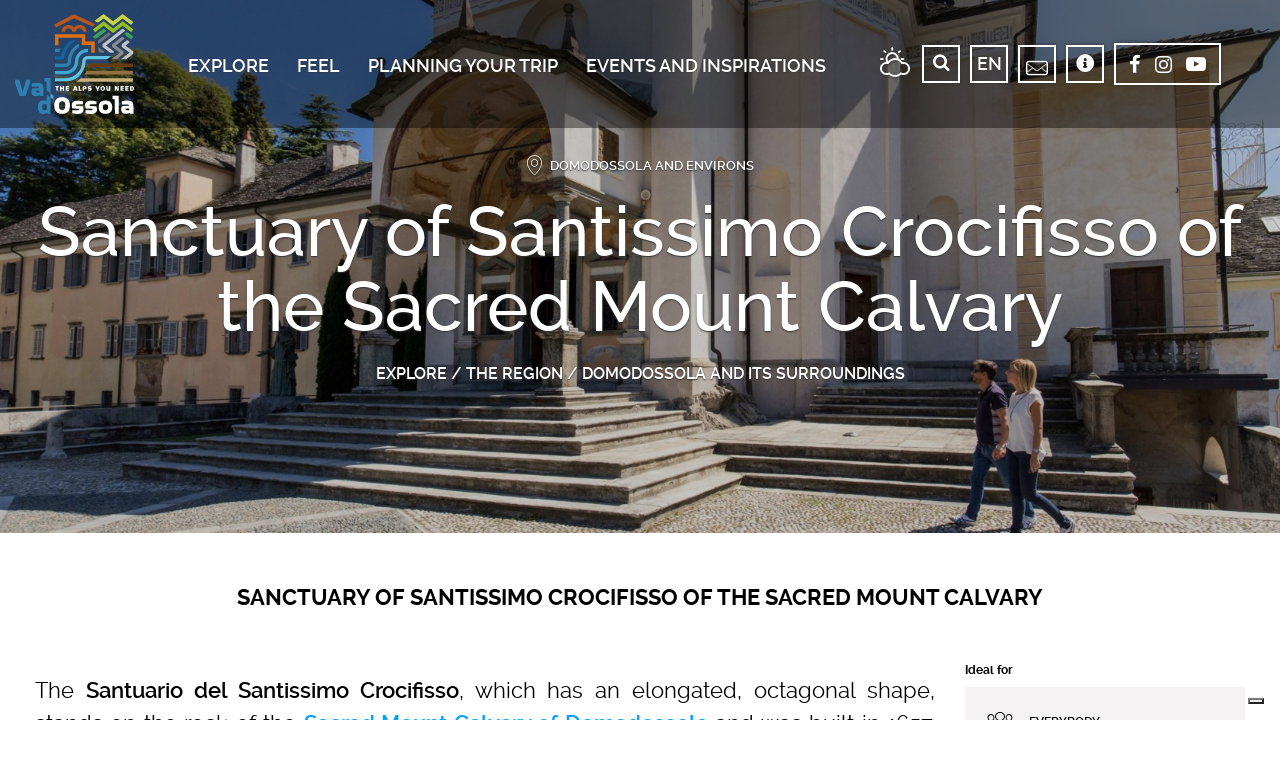

--- FILE ---
content_type: text/html; charset=UTF-8
request_url: https://www.visitossola.it/en/poi/santuario-del-ss-crocifisso-of-the-sacred-mount-calvary/
body_size: 16491
content:
<!DOCTYPE html>
<html lang="en-US" >
<head>

	<meta charset="UTF-8" />
	<meta http-equiv="Content-Type" content="text/html; charset=UTF-8" />
	<meta name="viewport" content="width=device-width, initial-scale=1, shrink-to-fit=no">

	<link rel='icon' type='image/png' href='/favicon.png' />

	<meta name='robots' content='index, follow, max-image-preview:large, max-snippet:-1, max-video-preview:-1' />
<link rel="alternate" hreflang="it" href="https://www.visitossola.it/poi/santuario-del-santissimo-crocifisso/" />
<link rel="alternate" hreflang="en" href="https://www.visitossola.it/en/poi/santuario-del-ss-crocifisso-of-the-sacred-mount-calvary/" />
<link rel="alternate" hreflang="de" href="https://www.visitossola.it/de/poi/wallfahrtskirche-zum-heiligen-kreuz-sacro-monte-calvario/" />

	<!-- This site is optimized with the Yoast SEO plugin v21.7 - https://yoast.com/wordpress/plugins/seo/ -->
	<title>Sanctuary of the Santissimo Crocifisso - Domodossola | VisitOssola</title>
	<meta name="description" content="The Sanctuary of the Santissimo Crocifisso stands on the rock of the Sacred Mount Calvary of Domodossola and was built in 1657" />
	<link rel="canonical" href="https://www.visitossola.it/en/poi/santuario-del-ss-crocifisso-of-the-sacred-mount-calvary/" />
	<meta property="og:locale" content="en_US" />
	<meta property="og:type" content="article" />
	<meta property="og:title" content="Sanctuary of the Santissimo Crocifisso - Domodossola | VisitOssola" />
	<meta property="og:description" content="The Sanctuary of the Santissimo Crocifisso stands on the rock of the Sacred Mount Calvary of Domodossola and was built in 1657" />
	<meta property="og:url" content="https://www.visitossola.it/en/poi/santuario-del-ss-crocifisso-of-the-sacred-mount-calvary/" />
	<meta property="og:site_name" content="VisitOssola" />
	<meta property="article:modified_time" content="2019-06-03T07:33:25+00:00" />
	<meta name="twitter:card" content="summary_large_image" />
	<script type="application/ld+json" class="yoast-schema-graph">{"@context":"https://schema.org","@graph":[{"@type":"WebPage","@id":"https://www.visitossola.it/en/poi/santuario-del-ss-crocifisso-of-the-sacred-mount-calvary/","url":"https://www.visitossola.it/en/poi/santuario-del-ss-crocifisso-of-the-sacred-mount-calvary/","name":"Sanctuary of the Santissimo Crocifisso - Domodossola | VisitOssola","isPartOf":{"@id":"https://www.visitossola.it/de/#website"},"datePublished":"2018-07-24T14:25:39+00:00","dateModified":"2019-06-03T07:33:25+00:00","description":"The Sanctuary of the Santissimo Crocifisso stands on the rock of the Sacred Mount Calvary of Domodossola and was built in 1657","breadcrumb":{"@id":"https://www.visitossola.it/en/poi/santuario-del-ss-crocifisso-of-the-sacred-mount-calvary/#breadcrumb"},"inLanguage":"en-US","potentialAction":[{"@type":"ReadAction","target":["https://www.visitossola.it/en/poi/santuario-del-ss-crocifisso-of-the-sacred-mount-calvary/"]}]},{"@type":"BreadcrumbList","@id":"https://www.visitossola.it/en/poi/santuario-del-ss-crocifisso-of-the-sacred-mount-calvary/#breadcrumb","itemListElement":[{"@type":"ListItem","position":1,"name":"Home","item":"https://www.visitossola.it/en/"},{"@type":"ListItem","position":2,"name":"Sanctuary of Santissimo Crocifisso of the Sacred Mount Calvary"}]},{"@type":"WebSite","@id":"https://www.visitossola.it/de/#website","url":"https://www.visitossola.it/de/","name":"VisitOssola","description":"","potentialAction":[{"@type":"SearchAction","target":{"@type":"EntryPoint","urlTemplate":"https://www.visitossola.it/de/?s={search_term_string}"},"query-input":"required name=search_term_string"}],"inLanguage":"en-US"}]}</script>
	<!-- / Yoast SEO plugin. -->


<link rel='dns-prefetch' href='//cdn.iubenda.com' />
<script type="text/javascript">
/* <![CDATA[ */
window._wpemojiSettings = {"baseUrl":"https:\/\/s.w.org\/images\/core\/emoji\/14.0.0\/72x72\/","ext":".png","svgUrl":"https:\/\/s.w.org\/images\/core\/emoji\/14.0.0\/svg\/","svgExt":".svg","source":{"concatemoji":"https:\/\/www.visitossola.it\/wp-includes\/js\/wp-emoji-release.min.js?ver=6.4.2"}};
/*! This file is auto-generated */
!function(i,n){var o,s,e;function c(e){try{var t={supportTests:e,timestamp:(new Date).valueOf()};sessionStorage.setItem(o,JSON.stringify(t))}catch(e){}}function p(e,t,n){e.clearRect(0,0,e.canvas.width,e.canvas.height),e.fillText(t,0,0);var t=new Uint32Array(e.getImageData(0,0,e.canvas.width,e.canvas.height).data),r=(e.clearRect(0,0,e.canvas.width,e.canvas.height),e.fillText(n,0,0),new Uint32Array(e.getImageData(0,0,e.canvas.width,e.canvas.height).data));return t.every(function(e,t){return e===r[t]})}function u(e,t,n){switch(t){case"flag":return n(e,"\ud83c\udff3\ufe0f\u200d\u26a7\ufe0f","\ud83c\udff3\ufe0f\u200b\u26a7\ufe0f")?!1:!n(e,"\ud83c\uddfa\ud83c\uddf3","\ud83c\uddfa\u200b\ud83c\uddf3")&&!n(e,"\ud83c\udff4\udb40\udc67\udb40\udc62\udb40\udc65\udb40\udc6e\udb40\udc67\udb40\udc7f","\ud83c\udff4\u200b\udb40\udc67\u200b\udb40\udc62\u200b\udb40\udc65\u200b\udb40\udc6e\u200b\udb40\udc67\u200b\udb40\udc7f");case"emoji":return!n(e,"\ud83e\udef1\ud83c\udffb\u200d\ud83e\udef2\ud83c\udfff","\ud83e\udef1\ud83c\udffb\u200b\ud83e\udef2\ud83c\udfff")}return!1}function f(e,t,n){var r="undefined"!=typeof WorkerGlobalScope&&self instanceof WorkerGlobalScope?new OffscreenCanvas(300,150):i.createElement("canvas"),a=r.getContext("2d",{willReadFrequently:!0}),o=(a.textBaseline="top",a.font="600 32px Arial",{});return e.forEach(function(e){o[e]=t(a,e,n)}),o}function t(e){var t=i.createElement("script");t.src=e,t.defer=!0,i.head.appendChild(t)}"undefined"!=typeof Promise&&(o="wpEmojiSettingsSupports",s=["flag","emoji"],n.supports={everything:!0,everythingExceptFlag:!0},e=new Promise(function(e){i.addEventListener("DOMContentLoaded",e,{once:!0})}),new Promise(function(t){var n=function(){try{var e=JSON.parse(sessionStorage.getItem(o));if("object"==typeof e&&"number"==typeof e.timestamp&&(new Date).valueOf()<e.timestamp+604800&&"object"==typeof e.supportTests)return e.supportTests}catch(e){}return null}();if(!n){if("undefined"!=typeof Worker&&"undefined"!=typeof OffscreenCanvas&&"undefined"!=typeof URL&&URL.createObjectURL&&"undefined"!=typeof Blob)try{var e="postMessage("+f.toString()+"("+[JSON.stringify(s),u.toString(),p.toString()].join(",")+"));",r=new Blob([e],{type:"text/javascript"}),a=new Worker(URL.createObjectURL(r),{name:"wpTestEmojiSupports"});return void(a.onmessage=function(e){c(n=e.data),a.terminate(),t(n)})}catch(e){}c(n=f(s,u,p))}t(n)}).then(function(e){for(var t in e)n.supports[t]=e[t],n.supports.everything=n.supports.everything&&n.supports[t],"flag"!==t&&(n.supports.everythingExceptFlag=n.supports.everythingExceptFlag&&n.supports[t]);n.supports.everythingExceptFlag=n.supports.everythingExceptFlag&&!n.supports.flag,n.DOMReady=!1,n.readyCallback=function(){n.DOMReady=!0}}).then(function(){return e}).then(function(){var e;n.supports.everything||(n.readyCallback(),(e=n.source||{}).concatemoji?t(e.concatemoji):e.wpemoji&&e.twemoji&&(t(e.twemoji),t(e.wpemoji)))}))}((window,document),window._wpemojiSettings);
/* ]]> */
</script>
<style id='wp-emoji-styles-inline-css' type='text/css'>

	img.wp-smiley, img.emoji {
		display: inline !important;
		border: none !important;
		box-shadow: none !important;
		height: 1em !important;
		width: 1em !important;
		margin: 0 0.07em !important;
		vertical-align: -0.1em !important;
		background: none !important;
		padding: 0 !important;
	}
</style>
<link rel='stylesheet' id='wp-block-library-css' href='https://www.visitossola.it/wp-includes/css/dist/block-library/style.min.css?ver=6.4.2' type='text/css' media='all' />
<style id='classic-theme-styles-inline-css' type='text/css'>
/*! This file is auto-generated */
.wp-block-button__link{color:#fff;background-color:#32373c;border-radius:9999px;box-shadow:none;text-decoration:none;padding:calc(.667em + 2px) calc(1.333em + 2px);font-size:1.125em}.wp-block-file__button{background:#32373c;color:#fff;text-decoration:none}
</style>
<style id='global-styles-inline-css' type='text/css'>
body{--wp--preset--color--black: #000000;--wp--preset--color--cyan-bluish-gray: #abb8c3;--wp--preset--color--white: #ffffff;--wp--preset--color--pale-pink: #f78da7;--wp--preset--color--vivid-red: #cf2e2e;--wp--preset--color--luminous-vivid-orange: #ff6900;--wp--preset--color--luminous-vivid-amber: #fcb900;--wp--preset--color--light-green-cyan: #7bdcb5;--wp--preset--color--vivid-green-cyan: #00d084;--wp--preset--color--pale-cyan-blue: #8ed1fc;--wp--preset--color--vivid-cyan-blue: #0693e3;--wp--preset--color--vivid-purple: #9b51e0;--wp--preset--gradient--vivid-cyan-blue-to-vivid-purple: linear-gradient(135deg,rgba(6,147,227,1) 0%,rgb(155,81,224) 100%);--wp--preset--gradient--light-green-cyan-to-vivid-green-cyan: linear-gradient(135deg,rgb(122,220,180) 0%,rgb(0,208,130) 100%);--wp--preset--gradient--luminous-vivid-amber-to-luminous-vivid-orange: linear-gradient(135deg,rgba(252,185,0,1) 0%,rgba(255,105,0,1) 100%);--wp--preset--gradient--luminous-vivid-orange-to-vivid-red: linear-gradient(135deg,rgba(255,105,0,1) 0%,rgb(207,46,46) 100%);--wp--preset--gradient--very-light-gray-to-cyan-bluish-gray: linear-gradient(135deg,rgb(238,238,238) 0%,rgb(169,184,195) 100%);--wp--preset--gradient--cool-to-warm-spectrum: linear-gradient(135deg,rgb(74,234,220) 0%,rgb(151,120,209) 20%,rgb(207,42,186) 40%,rgb(238,44,130) 60%,rgb(251,105,98) 80%,rgb(254,248,76) 100%);--wp--preset--gradient--blush-light-purple: linear-gradient(135deg,rgb(255,206,236) 0%,rgb(152,150,240) 100%);--wp--preset--gradient--blush-bordeaux: linear-gradient(135deg,rgb(254,205,165) 0%,rgb(254,45,45) 50%,rgb(107,0,62) 100%);--wp--preset--gradient--luminous-dusk: linear-gradient(135deg,rgb(255,203,112) 0%,rgb(199,81,192) 50%,rgb(65,88,208) 100%);--wp--preset--gradient--pale-ocean: linear-gradient(135deg,rgb(255,245,203) 0%,rgb(182,227,212) 50%,rgb(51,167,181) 100%);--wp--preset--gradient--electric-grass: linear-gradient(135deg,rgb(202,248,128) 0%,rgb(113,206,126) 100%);--wp--preset--gradient--midnight: linear-gradient(135deg,rgb(2,3,129) 0%,rgb(40,116,252) 100%);--wp--preset--font-size--small: 13px;--wp--preset--font-size--medium: 20px;--wp--preset--font-size--large: 36px;--wp--preset--font-size--x-large: 42px;--wp--preset--spacing--20: 0.44rem;--wp--preset--spacing--30: 0.67rem;--wp--preset--spacing--40: 1rem;--wp--preset--spacing--50: 1.5rem;--wp--preset--spacing--60: 2.25rem;--wp--preset--spacing--70: 3.38rem;--wp--preset--spacing--80: 5.06rem;--wp--preset--shadow--natural: 6px 6px 9px rgba(0, 0, 0, 0.2);--wp--preset--shadow--deep: 12px 12px 50px rgba(0, 0, 0, 0.4);--wp--preset--shadow--sharp: 6px 6px 0px rgba(0, 0, 0, 0.2);--wp--preset--shadow--outlined: 6px 6px 0px -3px rgba(255, 255, 255, 1), 6px 6px rgba(0, 0, 0, 1);--wp--preset--shadow--crisp: 6px 6px 0px rgba(0, 0, 0, 1);}:where(.is-layout-flex){gap: 0.5em;}:where(.is-layout-grid){gap: 0.5em;}body .is-layout-flow > .alignleft{float: left;margin-inline-start: 0;margin-inline-end: 2em;}body .is-layout-flow > .alignright{float: right;margin-inline-start: 2em;margin-inline-end: 0;}body .is-layout-flow > .aligncenter{margin-left: auto !important;margin-right: auto !important;}body .is-layout-constrained > .alignleft{float: left;margin-inline-start: 0;margin-inline-end: 2em;}body .is-layout-constrained > .alignright{float: right;margin-inline-start: 2em;margin-inline-end: 0;}body .is-layout-constrained > .aligncenter{margin-left: auto !important;margin-right: auto !important;}body .is-layout-constrained > :where(:not(.alignleft):not(.alignright):not(.alignfull)){max-width: var(--wp--style--global--content-size);margin-left: auto !important;margin-right: auto !important;}body .is-layout-constrained > .alignwide{max-width: var(--wp--style--global--wide-size);}body .is-layout-flex{display: flex;}body .is-layout-flex{flex-wrap: wrap;align-items: center;}body .is-layout-flex > *{margin: 0;}body .is-layout-grid{display: grid;}body .is-layout-grid > *{margin: 0;}:where(.wp-block-columns.is-layout-flex){gap: 2em;}:where(.wp-block-columns.is-layout-grid){gap: 2em;}:where(.wp-block-post-template.is-layout-flex){gap: 1.25em;}:where(.wp-block-post-template.is-layout-grid){gap: 1.25em;}.has-black-color{color: var(--wp--preset--color--black) !important;}.has-cyan-bluish-gray-color{color: var(--wp--preset--color--cyan-bluish-gray) !important;}.has-white-color{color: var(--wp--preset--color--white) !important;}.has-pale-pink-color{color: var(--wp--preset--color--pale-pink) !important;}.has-vivid-red-color{color: var(--wp--preset--color--vivid-red) !important;}.has-luminous-vivid-orange-color{color: var(--wp--preset--color--luminous-vivid-orange) !important;}.has-luminous-vivid-amber-color{color: var(--wp--preset--color--luminous-vivid-amber) !important;}.has-light-green-cyan-color{color: var(--wp--preset--color--light-green-cyan) !important;}.has-vivid-green-cyan-color{color: var(--wp--preset--color--vivid-green-cyan) !important;}.has-pale-cyan-blue-color{color: var(--wp--preset--color--pale-cyan-blue) !important;}.has-vivid-cyan-blue-color{color: var(--wp--preset--color--vivid-cyan-blue) !important;}.has-vivid-purple-color{color: var(--wp--preset--color--vivid-purple) !important;}.has-black-background-color{background-color: var(--wp--preset--color--black) !important;}.has-cyan-bluish-gray-background-color{background-color: var(--wp--preset--color--cyan-bluish-gray) !important;}.has-white-background-color{background-color: var(--wp--preset--color--white) !important;}.has-pale-pink-background-color{background-color: var(--wp--preset--color--pale-pink) !important;}.has-vivid-red-background-color{background-color: var(--wp--preset--color--vivid-red) !important;}.has-luminous-vivid-orange-background-color{background-color: var(--wp--preset--color--luminous-vivid-orange) !important;}.has-luminous-vivid-amber-background-color{background-color: var(--wp--preset--color--luminous-vivid-amber) !important;}.has-light-green-cyan-background-color{background-color: var(--wp--preset--color--light-green-cyan) !important;}.has-vivid-green-cyan-background-color{background-color: var(--wp--preset--color--vivid-green-cyan) !important;}.has-pale-cyan-blue-background-color{background-color: var(--wp--preset--color--pale-cyan-blue) !important;}.has-vivid-cyan-blue-background-color{background-color: var(--wp--preset--color--vivid-cyan-blue) !important;}.has-vivid-purple-background-color{background-color: var(--wp--preset--color--vivid-purple) !important;}.has-black-border-color{border-color: var(--wp--preset--color--black) !important;}.has-cyan-bluish-gray-border-color{border-color: var(--wp--preset--color--cyan-bluish-gray) !important;}.has-white-border-color{border-color: var(--wp--preset--color--white) !important;}.has-pale-pink-border-color{border-color: var(--wp--preset--color--pale-pink) !important;}.has-vivid-red-border-color{border-color: var(--wp--preset--color--vivid-red) !important;}.has-luminous-vivid-orange-border-color{border-color: var(--wp--preset--color--luminous-vivid-orange) !important;}.has-luminous-vivid-amber-border-color{border-color: var(--wp--preset--color--luminous-vivid-amber) !important;}.has-light-green-cyan-border-color{border-color: var(--wp--preset--color--light-green-cyan) !important;}.has-vivid-green-cyan-border-color{border-color: var(--wp--preset--color--vivid-green-cyan) !important;}.has-pale-cyan-blue-border-color{border-color: var(--wp--preset--color--pale-cyan-blue) !important;}.has-vivid-cyan-blue-border-color{border-color: var(--wp--preset--color--vivid-cyan-blue) !important;}.has-vivid-purple-border-color{border-color: var(--wp--preset--color--vivid-purple) !important;}.has-vivid-cyan-blue-to-vivid-purple-gradient-background{background: var(--wp--preset--gradient--vivid-cyan-blue-to-vivid-purple) !important;}.has-light-green-cyan-to-vivid-green-cyan-gradient-background{background: var(--wp--preset--gradient--light-green-cyan-to-vivid-green-cyan) !important;}.has-luminous-vivid-amber-to-luminous-vivid-orange-gradient-background{background: var(--wp--preset--gradient--luminous-vivid-amber-to-luminous-vivid-orange) !important;}.has-luminous-vivid-orange-to-vivid-red-gradient-background{background: var(--wp--preset--gradient--luminous-vivid-orange-to-vivid-red) !important;}.has-very-light-gray-to-cyan-bluish-gray-gradient-background{background: var(--wp--preset--gradient--very-light-gray-to-cyan-bluish-gray) !important;}.has-cool-to-warm-spectrum-gradient-background{background: var(--wp--preset--gradient--cool-to-warm-spectrum) !important;}.has-blush-light-purple-gradient-background{background: var(--wp--preset--gradient--blush-light-purple) !important;}.has-blush-bordeaux-gradient-background{background: var(--wp--preset--gradient--blush-bordeaux) !important;}.has-luminous-dusk-gradient-background{background: var(--wp--preset--gradient--luminous-dusk) !important;}.has-pale-ocean-gradient-background{background: var(--wp--preset--gradient--pale-ocean) !important;}.has-electric-grass-gradient-background{background: var(--wp--preset--gradient--electric-grass) !important;}.has-midnight-gradient-background{background: var(--wp--preset--gradient--midnight) !important;}.has-small-font-size{font-size: var(--wp--preset--font-size--small) !important;}.has-medium-font-size{font-size: var(--wp--preset--font-size--medium) !important;}.has-large-font-size{font-size: var(--wp--preset--font-size--large) !important;}.has-x-large-font-size{font-size: var(--wp--preset--font-size--x-large) !important;}
.wp-block-navigation a:where(:not(.wp-element-button)){color: inherit;}
:where(.wp-block-post-template.is-layout-flex){gap: 1.25em;}:where(.wp-block-post-template.is-layout-grid){gap: 1.25em;}
:where(.wp-block-columns.is-layout-flex){gap: 2em;}:where(.wp-block-columns.is-layout-grid){gap: 2em;}
.wp-block-pullquote{font-size: 1.5em;line-height: 1.6;}
</style>
<link rel='stylesheet' id='bootstrap-css' href='https://www.visitossola.it/wp-content/themes/visit_ossola/js/lib/bootstrap4/css/bootstrap.css?ver=2021.12.10' type='text/css' media='all' />
<link rel='stylesheet' id='jquery-confirm-css' href='https://www.visitossola.it/wp-content/themes/visit_ossola/js/lib/jquery-confirm/jquery-confirm.min.css?ver=2021.12.10' type='text/css' media='all' />
<link rel='stylesheet' id='simplebar-css' href='https://www.visitossola.it/wp-content/themes/visit_ossola/js/lib/simplebar/simplebar.min.css?ver=2021.12.10' type='text/css' media='all' />
<link rel='stylesheet' id='fancybox-css' href='https://www.visitossola.it/wp-content/themes/visit_ossola/js/lib/fancybox/fancybox.min.css?ver=2021.12.10' type='text/css' media='all' />
<link rel='stylesheet' id='jquery-ui-css' href='https://www.visitossola.it/wp-content/themes/visit_ossola/js/lib/jquery-ui/jquery-ui.min.css?ver=2021.12.10' type='text/css' media='all' />
<link rel='stylesheet' id='styles-css' href='https://www.visitossola.it/wp-content/uploads/wp-less/visit_ossola/less/styles-e81a8fcf90.css' type='text/css' media='all' />

<script  type="text/javascript" class=" _iub_cs_skip" type="text/javascript" id="iubenda-head-inline-scripts-0">
/* <![CDATA[ */

var _iub = _iub || [];
_iub.csConfiguration = {callback: {
    onConsentRead: function(){jQuery('#newsletter-modal').removeClass('d-none');}
  },"askConsentAtCookiePolicyUpdate":true,"ccpaAcknowledgeOnDisplay":true,"ccpaApplies":true,"consentOnContinuedBrowsing":false,"enableCcpa":true,"floatingPreferencesButtonDisplay":"bottom-right","invalidateConsentWithoutLog":true,"perPurposeConsent":true,"reloadOnConsent":true,"siteId":1371315,"whitelabel":false,"cookiePolicyId":77216702,"lang":"en", "banner":{ "acceptButtonCaptionColor":"#FFFFFF","acceptButtonColor":"#0073CE","acceptButtonDisplay":true,"backgroundColor":"#FFFFFF","brandBackgroundColor":"#FFFFFF","brandTextColor":"#000000","closeButtonDisplay":false,"customizeButtonCaptionColor":"#4D4D4D","customizeButtonColor":"#DADADA","customizeButtonDisplay":true,"explicitWithdrawal":true,"listPurposes":true,"logo":null,"position":"float-bottom-right","rejectButtonCaptionColor":"#FFFFFF","rejectButtonColor":"#0073CE","rejectButtonDisplay":true,"textColor":"#000000" }};
/* ]]> */
</script>
<script  type="text/javascript" class=" _iub_cs_skip" type="text/javascript" src="//cdn.iubenda.com/cs/ccpa/stub.js?ver=3.9.0" id="iubenda-head-scripts-0-js"></script>
<script  type="text/javascript" charset="UTF-8" async="" class=" _iub_cs_skip" type="text/javascript" src="//cdn.iubenda.com/cs/iubenda_cs.js?ver=3.9.0" id="iubenda-head-scripts-1-js"></script>
<script type="text/javascript" src="https://www.visitossola.it/wp-content/themes/visit_ossola/js/lib/jquery/jquery.min.js?ver=2021.12.10" id="jquery-js"></script>
<script type="text/javascript" src="https://www.visitossola.it/wp-content/themes/visit_ossola/js/lib/bootstrap4/js/bootstrap.min.js?ver=2021.12.10" id="bootstrap-js"></script>
<script type="text/javascript" src="https://www.visitossola.it/wp-content/themes/visit_ossola/js/lib/jquery-confirm/jquery-confirm.min.js?ver=2021.12.10" id="jquery-confirm-js"></script>
<script type="text/javascript" src="https://www.visitossola.it/wp-content/themes/visit_ossola/js/lib/angular/angular.min.js?ver=2021.12.10" id="angular-js"></script>
<script type="text/javascript" src="https://www.visitossola.it/wp-content/themes/visit_ossola/js/lib/angular/angular-animate.min.js?ver=2021.12.10" id="angular-animate-js"></script>
<script type="text/javascript" src="https://www.visitossola.it/wp-content/themes/visit_ossola/js/lib/angular/angular-touch.min.js?ver=2021.12.10" id="angular-touch-js"></script>
<script type="text/javascript" src="https://www.visitossola.it/wp-content/themes/visit_ossola/js/lib/jquery-ui/jquery-ui.min.js?ver=2021.12.10" id="jquery-ui-js"></script>
<script type="text/javascript" src="https://www.visitossola.it/wp-content/themes/visit_ossola/js/lib/jquery-ui/i18n/datepicker-en_US.js?ver=2021.12.10" id="jquery-ui-i18n-js"></script>
<script type="text/javascript" src="https://www.visitossola.it/wp-content/themes/visit_ossola/js/lib/simplebar/simplebar.min.js?ver=2021.12.10" id="simplebar-js"></script>
<script type="text/javascript" src="https://www.visitossola.it/wp-content/themes/visit_ossola/js/lib/fancybox/fancybox.min.js?ver=2021.12.10" id="fancybox-js"></script>
<script type="text/javascript" src="https://www.visitossola.it/wp-includes/js/dist/vendor/lodash.min.js?ver=4.17.19" id="lodash-js"></script>
<script type="text/javascript" id="lodash-js-after">
/* <![CDATA[ */
window.lodash = _.noConflict();
/* ]]> */
</script>
<script type="text/javascript" src="https://www.visitossola.it/wp-includes/js/dist/vendor/moment.min.js?ver=2.29.4" id="moment-js"></script>
<script type="text/javascript" id="moment-js-after">
/* <![CDATA[ */
moment.updateLocale( 'en_US', {"months":["January","February","March","April","May","June","July","August","September","October","November","December"],"monthsShort":["Jan","Feb","Mar","Apr","May","Jun","Jul","Aug","Sep","Oct","Nov","Dec"],"weekdays":["Sunday","Monday","Tuesday","Wednesday","Thursday","Friday","Saturday"],"weekdaysShort":["Sun","Mon","Tue","Wed","Thu","Fri","Sat"],"week":{"dow":1},"longDateFormat":{"LT":"H:i","LTS":null,"L":null,"LL":"Y-m-d","LLL":"F j, Y g:i a","LLLL":null}} );
/* ]]> */
</script>
<script type="text/javascript" src="https://www.visitossola.it/wp-content/themes/visit_ossola/js/utils.js?ver=2021.12.10" id="myutils-js"></script>
<script type="text/javascript" id="app-js-extra">
/* <![CDATA[ */
var my_globals = {"language":"en_US","language_short":"en","site_url":"https:\/\/www.visitossola.it","ajax_url":"\/wp-admin\/admin-ajax.php","ajax_nonce":"a4984e7c42","permalink":"https:\/\/www.visitossola.it\/en\/poi\/santuario-del-ss-crocifisso-of-the-sacred-mount-calvary\/","theme_directory":"https:\/\/www.visitossola.it\/wp-content\/themes\/visit_ossola","post_id":"19934","use_local_storage":"","cookies_accepted":"0","recaptcha_site_key":"6LchYGsUAAAAAAP9CtdtZza-dX3pMhex3MQJCmUG","strings":[]};
/* ]]> */
</script>
<script type="text/javascript" src="https://www.visitossola.it/wp-content/themes/visit_ossola/js/app.js?ver=2021.12.10" id="app-js"></script>
<script type="text/javascript" src="https://www.visitossola.it/wp-content/themes/visit_ossola/js/ospitalita-controllers.js?ver=2021.12.10" id="ospitalita-controllers-js"></script>
<script type="text/javascript" src="https://www.visitossola.it/wp-content/themes/visit_ossola/js/newsletter-controllers.js?ver=2021.12.10" id="newsletter-controllers-js"></script>
<script type="text/javascript" src="https://www.visitossola.it/wp-content/themes/visit_ossola/js/contact-controller.js?ver=2021.12.10" id="contact-controller-js"></script>
<script type="text/javascript" src="https://www.visitossola.it/wp-content/themes/visit_ossola/js/recaptcha-utils.js?ver=2021.12.10" id="recaptcha-utils-js"></script>
<link rel="https://api.w.org/" href="https://www.visitossola.it/en/wp-json/" /><link rel="EditURI" type="application/rsd+xml" title="RSD" href="https://www.visitossola.it/xmlrpc.php?rsd" />
<meta name="generator" content="WordPress 6.4.2" />
<link rel='shortlink' href='https://www.visitossola.it/en/?p=19934' />
<link rel="alternate" type="application/json+oembed" href="https://www.visitossola.it/en/wp-json/oembed/1.0/embed/?url=https%3A%2F%2Fwww.visitossola.it%2Fen%2Fpoi%2Fsantuario-del-ss-crocifisso-of-the-sacred-mount-calvary%2F" />
<link rel="alternate" type="text/xml+oembed" href="https://www.visitossola.it/en/wp-json/oembed/1.0/embed/?url=https%3A%2F%2Fwww.visitossola.it%2Fen%2Fpoi%2Fsantuario-del-ss-crocifisso-of-the-sacred-mount-calvary%2F&#038;format=xml" />
<meta name="generator" content="WPML ver:4.2.4 stt:1,3,27;" />

	<meta property="fb:app_id" content="1045077958989953" />
	<meta property="og:image" content="https://www.visitossola.it/wp-content/uploads/2018/07/Sacro-Monte-Calvario-di-Domodossola-Patrimonio-UNESCO-ph.-Marco-Cerini-19-1680x900.jpg"/>
	<meta property="og:image:width" content="1680" />
	<meta property="og:image:height" content="890" />
	
	<link rel="stylesheet" href="/cookie-consent/jquery-confirm/jquery-confirm.min.css"/>
	<link rel="stylesheet" href="/cookie-consent/cookie-consent.css"/>
	<script type="text/javascript" src="/cookie-consent/jquery-confirm/jquery-confirm.min.js"></script>
	<script type="text/javascript" src="/cookie-consent/cookie-consent.js"></script>
	
	<script type="text/javascript">
		/*jQuery(function(){
			if (window.cookie_consent){
				
				// customize...
				window.cookie_consent.more_info_url = 'https://www.visitossola.it/en/homepage/privacy/';
				
								window.cookie_consent.consent_title = 'Attention, please!';
				
								window.cookie_consent.consent_text = 'This website uses cookies, including those of third parties, to optimise your experience. ';
				
								window.cookie_consent.accept_title = 'Accept';
				
								window.cookie_consent.more_info_title = 'Further information';
								
				window.cookie_consent.excluded_templates = ['page-privacy.php'];

				window.cookie_consent.run('');
			}
		});*/
	</script>


					<script async type="text/plain" class="_iub_cs_activate" data-iub-purposes="4">
			window.fbAsyncInit = function() {
				FB.init({
				appId      : '1045077958989953',
				xfbml      : true,
				version    : 'v2.8'
				});
			};
			
			(function(d, s, id){
				var js, fjs = d.getElementsByTagName(s)[0];
				if (d.getElementById(id)) {return;}
				js = d.createElement(s); js.id = id;
				js.src = "//connect.facebook.net/en_US/sdk.js";
				fjs.parentNode.insertBefore(js, fjs);
			}(document, 'script', 'facebook-jssdk'));
			</script>
		
							<!-- Facebook Pixel Code -->
				<script async type="text/plain" class="_iub_cs_activate" data-iub-purposes="4">
					!function(f,b,e,v,n,t,s)
					{if(f.fbq)return;n=f.fbq=function(){n.callMethod?
					n.callMethod.apply(n,arguments):n.queue.push(arguments)};
					if(!f._fbq)f._fbq=n;n.push=n;n.loaded=!0;n.version='2.0';
					n.queue=[];t=b.createElement(e);t.async=!0;
					t.src=v;s=b.getElementsByTagName(e)[0];
					s.parentNode.insertBefore(t,s)}(window, document,'script',
					'https://connect.facebook.net/en_US/fbevents.js');
					fbq('init', '426560208354388');
					fbq('track', 'PageView');
				</script>
				<noscript><img height="1" width="1" style="display:none"
				src="https://www.facebook.com/tr?id=426560208354388&ev=PageView&noscript=1"
				/></noscript>
				<!-- End Facebook Pixel Code -->
					
				
		<!-- Matomo -->
		<script type="text/javascript">
		  var _paq = window._paq = window._paq || [];
		  /* tracker methods like "setCustomDimension" should be called before "trackPageView" */
		  _paq.push(['trackPageView']);
		  _paq.push(['enableLinkTracking']);
		  (function() {
		    var u="https://ingestion.webanalytics.italia.it/";
		    _paq.push(['setTrackerUrl', u+'matomo.php']);
		    _paq.push(['setSiteId', '5y045Kx31v']);
		   // _paq.push(['discardHashTag', 'true']);
		    var d=document, g=d.createElement('script'), s=d.getElementsByTagName('script')[0];
		    g.type='text/javascript'; g.async=true; g.src=u+'matomo.js'; s.parentNode.insertBefore(g,s);
		  })();
		</script>
		<!-- End Matomo Code -->  

	

</head>
<body class="poi-template-default single single-poi postid-19934" data-ng-app="VisitOssolaApp" data-ng-controller="MainController" data-ng-init="init()">
<div class="page-wrapper" data-ng-class="{blocked: isMenuOpen}">

	<header id="header" data-ng-class="{scaled: !showMenuBar}">
		<div class="container-fluid">
		
			<div class="mobile-bar" data-ng-class="{open: isMenuOpen}">

				<a class="logo-wrapper" href="https://www.visitossola.it/en/" title="VisitOssola">
					<img class="logo desktop" src="https://www.visitossola.it/wp-content/themes/visit_ossola/img/logo-visitossola.svg" onerror="this.onerror=null; this.src='https://www.visitossola.it/wp-content/themes/visit_ossola/img/logo-visitossola.png'" width="140" alt="Visit Ossola Logo"/>
					<img class="logo mobile" src="https://www.visitossola.it/wp-content/themes/visit_ossola/img/logo-visitossola-black.svg" onerror="this.onerror=null; this.src='https://www.visitossola.it/wp-content/themes/visit_ossola/img/logo-visitossola-black.png'" width="170" alt="Visit Ossola Logo"/>
				</a>
	
				<button class="menu-toggle" type="button" data-ng-click="toggleMenu()">
					<span class="icon icon-menu" data-ng-class="{'icon-menu' : !isMenuOpen, 'icon-close': isMenuOpen}"></span>
				</button>

			</div>

			<div class="menu-wrapper" data-ng-class="{visible: isMenuOpen}">


				<div class="header-menu">
					<ul class="menu">
						<li class="menu-item" data-ng-init="isSubMenuOpen[19013] = false" data-ng-class="{active: isSubMenuOpen[19013]}">
							<span class="menu-item-label not-link" title="Explore" data-ng-click="toggleSubMenu(19013, $event)">
								<span class="label">Explore</span>
								<span class="icon arrow" data-ng-class="{'icon-arrow_down': isSubMenuOpen[19013], 'icon-arrow_up': !isSubMenuOpen[19013]}"></span>
							</span>
							
							<div class="sub-menu-container" data-collapsable="mobile" data-menu-id="19013">
								<div class="container">
									<ul class="sub-menu">
										<li class="menu-item" data-ng-class="{active: isSubMenuOpen[19014]}" style="background-image: url('https://www.visitossola.it/wp-content/uploads/2018/09/Territorio-2-270x400.jpg');">
											<span class="menu-item-label not-link" title="The region" data-ng-click="toggleSubMenu(19014, $event)">
												<span class="label">The region</span>
												<span class="icon arrow" data-ng-class="{'icon-arrow_down': isSubMenuOpen[19014], 'icon-arrow_up': !isSubMenuOpen[19014]}"></span>
											</span>
											<div class="sub-menu-container" data-collapsable="mobile" data-menu-id="19014">

												<div class="frame-wrap">
													<div class="frame">

														<div class="scroll-container" >
															<ul class="sub-menu">
		
																<li class="menu-title">
																	The region																</li>
																		<li class="menu-item">
																		<a class="menu-item-label link" href="https://www.visitossola.it/en/homepage/scopri-lossola/territorio/domodossola-and-surroundings/" title="Domodossola and its surroundings">
																			<span class="label">Domodossola and its surroundings</span>
																		</a>
																	</li>
																			<li class="menu-item">
																		<a class="menu-item-label link" href="https://www.visitossola.it/en/homepage/scopri-lossola/territorio/lower-ossola/" title="Lower Ossola">
																			<span class="label">Lower Ossola</span>
																		</a>
																	</li>
																			<li class="menu-item">
																		<a class="menu-item-label link" href="https://www.visitossola.it/en/homepage/scopri-lossola/territorio/antigorio-valley/" title="Antigorio Valley">
																			<span class="label">Antigorio Valley</span>
																		</a>
																	</li>
																			<li class="menu-item">
																		<a class="menu-item-label link" href="https://www.visitossola.it/en/homepage/scopri-lossola/territorio/antrona-valley/" title="Antrona Valley">
																			<span class="label">Antrona Valley</span>
																		</a>
																	</li>
																			<li class="menu-item">
																		<a class="menu-item-label link" href="https://www.visitossola.it/en/homepage/scopri-lossola/territorio/anzasca-valley/" title="Anzasca Valley">
																			<span class="label">Anzasca Valley</span>
																		</a>
																	</li>
																			<li class="menu-item">
																		<a class="menu-item-label link" href="https://www.visitossola.it/en/homepage/scopri-lossola/territorio/bognanco-valley/" title="Bognanco Valley">
																			<span class="label">Bognanco Valley</span>
																		</a>
																	</li>
																			<li class="menu-item">
																		<a class="menu-item-label link" href="https://www.visitossola.it/en/homepage/scopri-lossola/territorio/divedro-valley/" title="Divedro Valley">
																			<span class="label">Divedro Valley</span>
																		</a>
																	</li>
																			<li class="menu-item">
																		<a class="menu-item-label link" href="https://www.visitossola.it/en/homepage/scopri-lossola/territorio/formazza-valley/" title="Formazza Valley">
																			<span class="label">Formazza Valley</span>
																		</a>
																	</li>
																			<li class="menu-item">
																		<a class="menu-item-label link" href="https://www.visitossola.it/en/homepage/scopri-lossola/territorio/vigezzo-valley/" title="Vigezzo Valley">
																			<span class="label">Vigezzo Valley</span>
																		</a>
																	</li>
			
															</ul>
														</div>

													</div>
												</div>
												<div class="spacer"></div>
												
											</div>
										</li>
										<li class="menu-item" data-ng-class="{active: isSubMenuOpen[19024]}" style="background-image: url('https://www.visitossola.it/wp-content/uploads/2018/09/BorghiStorici_2-270x400.jpg');">
											<span class="menu-item-label not-link" title="Historic villages" data-ng-click="toggleSubMenu(19024, $event)">
												<span class="label">Historic villages</span>
												<span class="icon arrow" data-ng-class="{'icon-arrow_down': isSubMenuOpen[19024], 'icon-arrow_up': !isSubMenuOpen[19024]}"></span>
											</span>
											<div class="sub-menu-container" data-collapsable="mobile" data-menu-id="19024">

												<div class="frame-wrap">
													<div class="frame">

														<div class="scroll-container" >
															<ul class="sub-menu">
		
																<li class="menu-title">
																	Historic villages																</li>
																		<li class="menu-item">
																		<a class="menu-item-label link" href="https://www.visitossola.it/en/homepage/scopri-lossola/borghi-storici/domodossola/" title="Domodossola">
																			<span class="label">Domodossola</span>
																		</a>
																	</li>
																			<li class="menu-item">
																		<a class="menu-item-label link" href="https://www.visitossola.it/en/homepage/scopri-lossola/borghi-storici/baceno/" title="Baceno">
																			<span class="label">Baceno</span>
																		</a>
																	</li>
																			<li class="menu-item">
																		<a class="menu-item-label link" href="https://www.visitossola.it/en/homepage/scopri-lossola/borghi-storici/craveggia/" title="Craveggia">
																			<span class="label">Craveggia</span>
																		</a>
																	</li>
																			<li class="menu-item">
																		<a class="menu-item-label link" href="https://www.visitossola.it/en/homepage/scopri-lossola/borghi-storici/formazza/" title="Formazza">
																			<span class="label">Formazza</span>
																		</a>
																	</li>
																			<li class="menu-item">
																		<a class="menu-item-label link" href="https://www.visitossola.it/en/homepage/scopri-lossola/borghi-storici/macugnaga/" title="Macugnaga">
																			<span class="label">Macugnaga</span>
																		</a>
																	</li>
																			<li class="menu-item">
																		<a class="menu-item-label link" href="https://www.visitossola.it/en/homepage/scopri-lossola/borghi-storici/malesco/" title="Malesco">
																			<span class="label">Malesco</span>
																		</a>
																	</li>
																			<li class="menu-item">
																		<a class="menu-item-label link" href="https://www.visitossola.it/en/homepage/scopri-lossola/borghi-storici/mergozzo/" title="Mergozzo">
																			<span class="label">Mergozzo</span>
																		</a>
																	</li>
																			<li class="menu-item">
																		<a class="menu-item-label link" href="https://www.visitossola.it/en/homepage/scopri-lossola/borghi-storici/santamariamaggiore/" title="Santa Maria Maggiore">
																			<span class="label">Santa Maria Maggiore</span>
																		</a>
																	</li>
																			<li class="menu-item">
																		<a class="menu-item-label link" href="https://www.visitossola.it/en/homepage/scopri-lossola/borghi-storici/vogogna/" title="Vogogna">
																			<span class="label">Vogogna</span>
																		</a>
																	</li>
																			<li class="menu-item">
																		<a class="menu-item-label link" href="https://www.visitossola.it/en/homepage/scopri-lossola/borghi-storici/small-villages/" title="Small villages">
																			<span class="label">Small villages</span>
																		</a>
																	</li>
			
															</ul>
														</div>

													</div>
												</div>
												<div class="spacer"></div>
												
											</div>
										</li>
										<li class="menu-item" data-ng-class="{active: isSubMenuOpen[19057]}" style="background-image: url('https://www.visitossola.it/wp-content/uploads/2018/09/Alpe-Veglia-Parco-Naturale-in-autunno-%7F-ph.-Marco-Benedetto-Cerini-1.jpg');">
											<span class="menu-item-label not-link" title="Nature reserves and sanctuaries" data-ng-click="toggleSubMenu(19057, $event)">
												<span class="label">Nature reserves and sanctuaries</span>
												<span class="icon arrow" data-ng-class="{'icon-arrow_down': isSubMenuOpen[19057], 'icon-arrow_up': !isSubMenuOpen[19057]}"></span>
											</span>
											<div class="sub-menu-container" data-collapsable="mobile" data-menu-id="19057">

												<div class="frame-wrap">
													<div class="frame">

														<div class="scroll-container" >
															<ul class="sub-menu">
		
																<li class="menu-title">
																	Nature reserves and sanctuaries																</li>
																		<li class="menu-item">
																		<a class="menu-item-label link" href="https://www.visitossola.it/en/homepage/scopri-lossola/parchi-e-riserve/veglia-devero-nature-reserve/" title="Veglia Devero Nature Reserve">
																			<span class="label">Veglia Devero Nature Reserve</span>
																		</a>
																	</li>
																			<li class="menu-item">
																		<a class="menu-item-label link" href="https://www.visitossola.it/en/homepage/scopri-lossola/parchi-e-riserve/alta-valle-antrona-nature-reserve/" title="Alta Valle Antrona Nature Reserve">
																			<span class="label">Alta Valle Antrona Nature Reserve</span>
																		</a>
																	</li>
																			<li class="menu-item">
																		<a class="menu-item-label link" href="https://www.visitossola.it/en/homepage/scopri-lossola/parchi-e-riserve/monte-rosa-wildlife-sanctuary/" title="Monte Rosa Wildlife Sanctuary">
																			<span class="label">Monte Rosa Wildlife Sanctuary</span>
																		</a>
																	</li>
																			<li class="menu-item">
																		<a class="menu-item-label link" href="https://www.visitossola.it/en/homepage/scopri-lossola/parchi-e-riserve/val-grande-nature-reserve/" title="Val Grande Nature Reserve">
																			<span class="label">Val Grande Nature Reserve</span>
																		</a>
																	</li>
																			<li class="menu-item">
																		<a class="menu-item-label link" href="https://www.visitossola.it/en/homepage/scopri-lossola/parchi-e-riserve/bosco-tenso-wildlife-sanctuary/" title="Bosco Tenso Wildlife Sanctuary">
																			<span class="label">Bosco Tenso Wildlife Sanctuary</span>
																		</a>
																	</li>
																			<li class="menu-item">
																		<a class="menu-item-label link" href="https://www.visitossola.it/en/homepage/scopri-lossola/parchi-e-riserve/pian-dei-sali-wildlife-sanctuary/" title="Pian dei Sali Wildlife Sanctuary">
																			<span class="label">Pian dei Sali Wildlife Sanctuary</span>
																		</a>
																	</li>
			
															</ul>
														</div>

													</div>
												</div>
												<div class="spacer"></div>
												
											</div>
										</li>
										<li class="menu-item" data-ng-class="{active: isSubMenuOpen[19064]}" style="background-image: url('https://www.visitossola.it/wp-content/uploads/2018/10/Il-Treno-del-Foliage-Ferrovia-Vigezzina-Centovalli-Valle-Vigezzo-ph.-Marco-Cerini-28-270x400.jpg');">
											<a class="menu-item-label link" href="https://www.visitossola.it/en/homepage/scopri-lossola/mediagallery/" title="Mediagallery">
												<span class="label">Mediagallery</span>
											</a>
										</li>
										<li class="menu-item" data-ng-class="{active: isSubMenuOpen[19065]}" style="background-image: url('https://www.visitossola.it/wp-content/uploads/2018/10/Alta_Val_Bognanco-1-270x400.jpg');">
											<span class="menu-item-label not-link" title="In real time" data-ng-click="toggleSubMenu(19065, $event)">
												<span class="label">In real time</span>
												<span class="icon arrow" data-ng-class="{'icon-arrow_down': isSubMenuOpen[19065], 'icon-arrow_up': !isSubMenuOpen[19065]}"></span>
											</span>
											<div class="sub-menu-container" data-collapsable="mobile" data-menu-id="19065">

												<div class="frame-wrap">
													<div class="frame">

														<div class="scroll-container" >
															<ul class="sub-menu">
		
																<li class="menu-title">
																	In real time																</li>
																		<li class="menu-item">
																		<a class="menu-item-label link" href="https://www.visitossola.it/en/homepage/scopri-lossola/in-tempo-reale/meteo/" title="Weather forecast">
																			<span class="label">Weather forecast</span>
																		</a>
																	</li>
																			<li class="menu-item">
																		<a class="menu-item-label link" href="https://www.visitossola.it/en/homepage/scopri-lossola/in-tempo-reale/webcam/" title="Webcam">
																			<span class="label">Webcam</span>
																		</a>
																	</li>
			
															</ul>
														</div>

													</div>
												</div>
												<div class="spacer"></div>
												
											</div>
										</li>
									</ul>
								</div>
							</div>
	
						</li>
						<li class="menu-item" data-ng-init="isSubMenuOpen[19068] = false" data-ng-class="{active: isSubMenuOpen[19068]}">
							<span class="menu-item-label not-link" title="Feel" data-ng-click="toggleSubMenu(19068, $event)">
								<span class="label">Feel</span>
								<span class="icon arrow" data-ng-class="{'icon-arrow_down': isSubMenuOpen[19068], 'icon-arrow_up': !isSubMenuOpen[19068]}"></span>
							</span>
							
							<div class="sub-menu-container" data-collapsable="mobile" data-menu-id="19068">
								<div class="container">
									<ul class="sub-menu">
										<li class="menu-item" data-ng-class="{active: isSubMenuOpen[19069]}" style="background-image: url('https://www.visitossola.it/wp-content/uploads/2018/09/Esperienze-340x400.jpg');">
											<span class="menu-item-label not-link" title="Experiences" data-ng-click="toggleSubMenu(19069, $event)">
												<span class="label">Experiences</span>
												<span class="icon arrow" data-ng-class="{'icon-arrow_down': isSubMenuOpen[19069], 'icon-arrow_up': !isSubMenuOpen[19069]}"></span>
											</span>
											<div class="sub-menu-container" data-collapsable="mobile" data-menu-id="19069">

												<div class="frame-wrap">
													<div class="frame">

														<div class="scroll-container" >
															<ul class="sub-menu">
		
																<li class="menu-title">
																	Experiences																</li>
																		<li class="menu-item">
																		<a class="menu-item-label link" href="https://www.visitossola.it/en/homepage/vivi-lossola/esperienze/art-and-culture/" title="Art and culture">
																			<span class="label">Art and culture</span>
																		</a>
																	</li>
																			<li class="menu-item">
																		<a class="menu-item-label link" href="https://www.visitossola.it/en/homepage/vivi-lossola/esperienze/the-history-traditions-and-folklore/" title="The history, traditions and folklore">
																			<span class="label">The history, traditions and folklore</span>
																		</a>
																	</li>
																			<li class="menu-item">
																		<a class="menu-item-label link" href="https://www.visitossola.it/en/homepage/vivi-lossola/esperienze/popular-religion/" title="Popular religion">
																			<span class="label">Popular religion</span>
																		</a>
																	</li>
																			<li class="menu-item">
																		<a class="menu-item-label link" href="https://www.visitossola.it/en/homepage/vivi-lossola/esperienze/unesco-and-orange-flags/" title="UNESCO and Orange Flags">
																			<span class="label">UNESCO and Orange Flags</span>
																		</a>
																	</li>
																			<li class="menu-item">
																		<a class="menu-item-label link" href="https://www.visitossola.it/en/homepage/vivi-lossola/esperienze/nature-and-landscapes/" title="Nature and landscapes">
																			<span class="label">Nature and landscapes</span>
																		</a>
																	</li>
																			<li class="menu-item">
																		<a class="menu-item-label link" href="https://www.visitossola.it/en/homepage/vivi-lossola/esperienze/food-wine-and-shopping/" title="Food &#038; wine and shopping">
																			<span class="label">Food &#038; wine and shopping</span>
																		</a>
																	</li>
																			<li class="menu-item">
																		<a class="menu-item-label link" href="https://www.visitossola.it/en/homepage/vivi-lossola/esperienze/active-holiday/" title="Active holiday">
																			<span class="label">Active holiday</span>
																		</a>
																	</li>
																			<li class="menu-item">
																		<a class="menu-item-label link" href="https://www.visitossola.it/en/homepage/vivi-lossola/esperienze/well-being/" title="Well-being">
																			<span class="label">Well-being</span>
																		</a>
																	</li>
																			<li class="menu-item">
																		<a class="menu-item-label link" href="https://www.visitossola.it/en/homepage/vivi-lossola/esperienze/children/" title="Children">
																			<span class="label">Children</span>
																		</a>
																	</li>
																			<li class="menu-item">
																		<a class="menu-item-label link" href="https://www.visitossola.it/en/homepage/vivi-lossola/esperienze/couples-adventures/" title="Moments for two">
																			<span class="label">Moments for two</span>
																		</a>
																	</li>
																			<li class="menu-item">
																		<a class="menu-item-label link" href="https://www.visitossola.it/en/homepage/vivi-lossola/esperienze/travelling-with-friends/" title="Travelling with friends">
																			<span class="label">Travelling with friends</span>
																		</a>
																	</li>
			
															</ul>
														</div>

													</div>
												</div>
												<div class="spacer"></div>
												
											</div>
										</li>
										<li class="menu-item" data-ng-class="{active: isSubMenuOpen[19081]}" style="background-image: url('https://www.visitossola.it/wp-content/uploads/2018/09/Inverno-340x400.jpg');">
											<span class="menu-item-label not-link" title="Winter wonders" data-ng-click="toggleSubMenu(19081, $event)">
												<span class="label">Winter wonders</span>
												<span class="icon arrow" data-ng-class="{'icon-arrow_down': isSubMenuOpen[19081], 'icon-arrow_up': !isSubMenuOpen[19081]}"></span>
											</span>
											<div class="sub-menu-container" data-collapsable="mobile" data-menu-id="19081">

												<div class="frame-wrap">
													<div class="frame">

														<div class="scroll-container" >
															<ul class="sub-menu">
		
																<li class="menu-title">
																	Winter wonders																</li>
																		<li class="menu-item">
																		<a class="menu-item-label link" href="https://www.visitossola.it/en/homepage/vivi-lossola/magie-dinverno/ski-area/" title="Ski Area">
																			<span class="label">Ski Area</span>
																		</a>
																	</li>
																			<li class="menu-item">
																		<a class="menu-item-label link" href="https://www.visitossola.it/en/homepage/vivi-lossola/magie-dinverno/nordic-skiing/" title="Cross-country skiing">
																			<span class="label">Cross-country skiing</span>
																		</a>
																	</li>
																			<li class="menu-item">
																		<a class="menu-item-label link" href="https://www.visitossola.it/en/homepage/vivi-lossola/magie-dinverno/ski-mountaineering/" title="Ski mountaineering">
																			<span class="label">Ski mountaineering</span>
																		</a>
																	</li>
																			<li class="menu-item">
																		<a class="menu-item-label link" href="https://www.visitossola.it/en/homepage/vivi-lossola/magie-dinverno/freeriding-snowboarding/" title="Freeriding &#038; snowboarding">
																			<span class="label">Freeriding &#038; snowboarding</span>
																		</a>
																	</li>
																			<li class="menu-item">
																		<a class="menu-item-label link" href="https://www.visitossola.it/en/homepage/vivi-lossola/magie-dinverno/snowshoeing/" title="Snowshoeing">
																			<span class="label">Snowshoeing</span>
																		</a>
																	</li>
																			<li class="menu-item">
																		<a class="menu-item-label link" href="https://www.visitossola.it/en/homepage/vivi-lossola/magie-dinverno/bobsleigh-and-sledging/" title="Bobsleigh and sledging">
																			<span class="label">Bobsleigh and sledging</span>
																		</a>
																	</li>
																			<li class="menu-item">
																		<a class="menu-item-label link" href="https://www.visitossola.it/en/homepage/vivi-lossola/magie-dinverno/fat-biking/" title="Fat biking">
																			<span class="label">Fat biking</span>
																		</a>
																	</li>
			
															</ul>
														</div>

													</div>
												</div>
												<div class="spacer"></div>
												
											</div>
										</li>
										<li class="menu-item" data-ng-class="{active: isSubMenuOpen[19114]}" style="background-image: url('https://www.visitossola.it/wp-content/uploads/2018/09/Estate-340x400.jpg');">
											<span class="menu-item-label not-link" title="Summer energy" data-ng-click="toggleSubMenu(19114, $event)">
												<span class="label">Summer energy</span>
												<span class="icon arrow" data-ng-class="{'icon-arrow_down': isSubMenuOpen[19114], 'icon-arrow_up': !isSubMenuOpen[19114]}"></span>
											</span>
											<div class="sub-menu-container" data-collapsable="mobile" data-menu-id="19114">

												<div class="frame-wrap">
													<div class="frame">

														<div class="scroll-container" >
															<ul class="sub-menu">
		
																<li class="menu-title">
																	Summer energy																</li>
																		<li class="menu-item">
																		<a class="menu-item-label link" href="https://www.visitossola.it/en/homepage/vivi-lossola/estate/trekking/" title="Hiking">
																			<span class="label">Hiking</span>
																		</a>
																	</li>
																			<li class="menu-item">
																		<a class="menu-item-label link" href="https://www.visitossola.it/en/homepage/vivi-lossola/estate/sport-climbing/" title="Sport climbing">
																			<span class="label">Sport climbing</span>
																		</a>
																	</li>
																			<li class="menu-item">
																		<a class="menu-item-label link" href="https://www.visitossola.it/en/homepage/vivi-lossola/estate/canyoning/" title="Canyoning">
																			<span class="label">Canyoning</span>
																		</a>
																	</li>
																			<li class="menu-item">
																		<a class="menu-item-label link" href="https://www.visitossola.it/en/homepage/vivi-lossola/estate/trail-running/" title="Trail running">
																			<span class="label">Trail running</span>
																		</a>
																	</li>
																			<li class="menu-item">
																		<a class="menu-item-label link" href="https://www.visitossola.it/en/homepage/vivi-lossola/estate/bike-mtb-e-downhill/" title="Bike, MTB e Downhill">
																			<span class="label">Bike, MTB e Downhill</span>
																		</a>
																	</li>
																			<li class="menu-item">
																		<a class="menu-item-label link" href="https://www.visitossola.it/en/homepage/vivi-lossola/estate/nordic-walking/" title="Nordic Walking">
																			<span class="label">Nordic Walking</span>
																		</a>
																	</li>
																			<li class="menu-item">
																		<a class="menu-item-label link" href="https://www.visitossola.it/en/homepage/vivi-lossola/estate/golf/" title="Golf">
																			<span class="label">Golf</span>
																		</a>
																	</li>
																			<li class="menu-item">
																		<a class="menu-item-label link" href="https://www.visitossola.it/en/homepage/vivi-lossola/estate/horseriding/" title="Horseriding">
																			<span class="label">Horseriding</span>
																		</a>
																	</li>
																			<li class="menu-item">
																		<a class="menu-item-label link" href="https://www.visitossola.it/en/homepage/vivi-lossola/estate/gliding/" title="Gliding">
																			<span class="label">Gliding</span>
																		</a>
																	</li>
																			<li class="menu-item">
																		<a class="menu-item-label link" href="https://www.visitossola.it/en/homepage/vivi-lossola/estate/domodossola-sporting-center/" title="Domo Sporting Center">
																			<span class="label">Domo Sporting Center</span>
																		</a>
																	</li>
																			<li class="menu-item">
																		<a class="menu-item-label link" href="https://www.visitossola.it/en/homepage/vivi-lossola/estate/adventure-parks/" title="Adventure parks">
																			<span class="label">Adventure parks</span>
																		</a>
																	</li>
			
															</ul>
														</div>

													</div>
												</div>
												<div class="spacer"></div>
												
											</div>
										</li>
										<li class="menu-item" data-ng-class="{active: isSubMenuOpen[19126]}" style="background-image: url('https://www.visitossola.it/wp-content/uploads/2018/09/Autunno-340x400.jpg');">
											<span class="menu-item-label not-link" title="Ideas for autumn" data-ng-click="toggleSubMenu(19126, $event)">
												<span class="label">Ideas for autumn</span>
												<span class="icon arrow" data-ng-class="{'icon-arrow_down': isSubMenuOpen[19126], 'icon-arrow_up': !isSubMenuOpen[19126]}"></span>
											</span>
											<div class="sub-menu-container" data-collapsable="mobile" data-menu-id="19126">

												<div class="frame-wrap">
													<div class="frame">

														<div class="scroll-container" >
															<ul class="sub-menu">
		
																<li class="menu-title">
																	Ideas for autumn																</li>
																		<li class="menu-item">
																		<a class="menu-item-label link" href="https://www.visitossola.it/en/homepage/vivi-lossola/suggestioni-dautunno/trekking/" title="Hiking">
																			<span class="label">Hiking</span>
																		</a>
																	</li>
																			<li class="menu-item">
																		<a class="menu-item-label link" href="https://www.visitossola.it/en/homepage/vivi-lossola/suggestioni-dautunno/autumn-food-and-wine/" title="Autumn food and wine">
																			<span class="label">Autumn food and wine</span>
																		</a>
																	</li>
																			<li class="menu-item">
																		<a class="menu-item-label link" href="https://www.visitossola.it/en/homepage/vivi-lossola/suggestioni-dautunno/forest-fruits/" title="Forest fruits">
																			<span class="label">Forest fruits</span>
																		</a>
																	</li>
																			<li class="menu-item">
																		<a class="menu-item-label link" href="https://www.visitossola.it/en/homepage/vivi-lossola/suggestioni-dautunno/ossola-festivals/" title="Ossola food festivals">
																			<span class="label">Ossola food festivals</span>
																		</a>
																	</li>
			
															</ul>
														</div>

													</div>
												</div>
												<div class="spacer"></div>
												
											</div>
										</li>
									</ul>
								</div>
							</div>
	
						</li>
						<li class="menu-item" data-ng-init="isSubMenuOpen[19131] = false" data-ng-class="{active: isSubMenuOpen[19131]}">
							<span class="menu-item-label not-link" title="Planning your trip" data-ng-click="toggleSubMenu(19131, $event)">
								<span class="label">Planning your trip</span>
								<span class="icon arrow" data-ng-class="{'icon-arrow_down': isSubMenuOpen[19131], 'icon-arrow_up': !isSubMenuOpen[19131]}"></span>
							</span>
							
							<div class="sub-menu-container" data-collapsable="mobile" data-menu-id="19131">
								<div class="container">
									<ul class="sub-menu">
										<li class="menu-item" data-ng-class="{active: isSubMenuOpen[19157]}" style="background-image: url('https://www.visitossola.it/wp-content/uploads/2018/09/Accoglienza-in-piccole-strutture-ricettive-di-montagna-Walser-Schtube-Riale-Valle-Formazza-ph.-Marco-Benedetto-Cerini-4-e1537263422455-270x400.jpg');">
											<a class="menu-item-label link" href="https://www.visitossola.it/en/homepage/pianifica-la-tua-vacanza/ospitalita/" title="Accommodation">
												<span class="label">Accommodation</span>
											</a>
										</li>
										<li class="menu-item" data-ng-class="{active: isSubMenuOpen[19158]}" style="background-image: url('https://www.visitossola.it/wp-content/uploads/2018/09/Come-arrivare_1-270x400.jpg');">
											<span class="menu-item-label not-link" title="Getting there" data-ng-click="toggleSubMenu(19158, $event)">
												<span class="label">Getting there</span>
												<span class="icon arrow" data-ng-class="{'icon-arrow_down': isSubMenuOpen[19158], 'icon-arrow_up': !isSubMenuOpen[19158]}"></span>
											</span>
											<div class="sub-menu-container" data-collapsable="mobile" data-menu-id="19158">

												<div class="frame-wrap">
													<div class="frame">

														<div class="scroll-container" >
															<ul class="sub-menu">
		
																<li class="menu-title">
																	Getting there																</li>
																		<li class="menu-item">
																		<a class="menu-item-label link" href="https://www.visitossola.it/en/homepage/pianifica-la-tua-vacanza/come-arrivare/car/" title="Car">
																			<span class="label">Car</span>
																		</a>
																	</li>
																			<li class="menu-item">
																		<a class="menu-item-label link" href="https://www.visitossola.it/en/homepage/pianifica-la-tua-vacanza/come-arrivare/train/" title="Train">
																			<span class="label">Train</span>
																		</a>
																	</li>
																			<li class="menu-item">
																		<a class="menu-item-label link" href="https://www.visitossola.it/en/homepage/pianifica-la-tua-vacanza/come-arrivare/plane/" title="Plane">
																			<span class="label">Plane</span>
																		</a>
																	</li>
			
															</ul>
														</div>

													</div>
												</div>
												<div class="spacer"></div>
												
											</div>
										</li>
										<li class="menu-item" data-ng-class="{active: isSubMenuOpen[19162]}" style="background-image: url('https://www.visitossola.it/wp-content/uploads/2018/09/IMG_0419-270x400.jpg');">
											<span class="menu-item-label not-link" title="Mobility" data-ng-click="toggleSubMenu(19162, $event)">
												<span class="label">Mobility</span>
												<span class="icon arrow" data-ng-class="{'icon-arrow_down': isSubMenuOpen[19162], 'icon-arrow_up': !isSubMenuOpen[19162]}"></span>
											</span>
											<div class="sub-menu-container" data-collapsable="mobile" data-menu-id="19162">

												<div class="frame-wrap">
													<div class="frame">

														<div class="scroll-container" >
															<ul class="sub-menu">
		
																<li class="menu-title">
																	Mobility																</li>
																		<li class="menu-item">
																		<a class="menu-item-label link" href="https://www.visitossola.it/en/homepage/pianifica-la-tua-vacanza/mobilita/bus/" title="Bus">
																			<span class="label">Bus</span>
																		</a>
																	</li>
																			<li class="menu-item">
																		<a class="menu-item-label link" href="https://www.visitossola.it/en/homepage/pianifica-la-tua-vacanza/mobilita/train/" title="Train">
																			<span class="label">Train</span>
																		</a>
																	</li>
																			<li class="menu-item">
																		<a class="menu-item-label link" href="https://www.visitossola.it/en/homepage/pianifica-la-tua-vacanza/mobilita/car-hire/" title="Car hire">
																			<span class="label">Car hire</span>
																		</a>
																	</li>
																			<li class="menu-item">
																		<a class="menu-item-label link" href="https://www.visitossola.it/en/homepage/pianifica-la-tua-vacanza/mobilita/bicycle-hire/" title="Bicycle hire">
																			<span class="label">Bicycle hire</span>
																		</a>
																	</li>
																			<li class="menu-item">
																		<a class="menu-item-label link" href="https://www.visitossola.it/en/homepage/pianifica-la-tua-vacanza/mobilita/taxi/" title="Taxi">
																			<span class="label">Taxi</span>
																		</a>
																	</li>
			
															</ul>
														</div>

													</div>
												</div>
												<div class="spacer"></div>
												
											</div>
										</li>
										<li class="menu-item" data-ng-class="{active: isSubMenuOpen[19168]}" style="background-image: url('https://www.visitossola.it/wp-content/uploads/2018/09/Maestri-di-sci-Ski-Area-Val-dOssola-Monte-Rosa-ph.-Marco-Cerini-270x400.jpg');">
											<span class="menu-item-label not-link" title="Professionals" data-ng-click="toggleSubMenu(19168, $event)">
												<span class="label">Professionals</span>
												<span class="icon arrow" data-ng-class="{'icon-arrow_down': isSubMenuOpen[19168], 'icon-arrow_up': !isSubMenuOpen[19168]}"></span>
											</span>
											<div class="sub-menu-container" data-collapsable="mobile" data-menu-id="19168">

												<div class="frame-wrap">
													<div class="frame">

														<div class="scroll-container" >
															<ul class="sub-menu">
		
																<li class="menu-title">
																	Professionals																</li>
																		<li class="menu-item">
																		<a class="menu-item-label link" href="https://www.visitossola.it/en/homepage/pianifica-la-tua-vacanza/professionals/mountain-guide/" title="Mountain guide">
																			<span class="label">Mountain guide</span>
																		</a>
																	</li>
																			<li class="menu-item">
																		<a class="menu-item-label link" href="https://www.visitossola.it/en/homepage/pianifica-la-tua-vacanza/professionals/nature-guide/" title="Tour and nature guide">
																			<span class="label">Tour and nature guide</span>
																		</a>
																	</li>
																			<li class="menu-item">
																		<a class="menu-item-label link" href="https://www.visitossola.it/en/homepage/pianifica-la-tua-vacanza/professionals/ski-schools/" title="Ski schools">
																			<span class="label">Ski schools</span>
																		</a>
																	</li>
																			<li class="menu-item">
																		<a class="menu-item-label link" href="https://www.visitossola.it/en/homepage/pianifica-la-tua-vacanza/professionals/mtb-schools/" title="MTB guides and schools">
																			<span class="label">MTB guides and schools</span>
																		</a>
																	</li>
			
															</ul>
														</div>

													</div>
												</div>
												<div class="spacer"></div>
												
											</div>
										</li>
										<li class="menu-item" data-ng-class="{active: isSubMenuOpen[19173]}" style="background-image: url('https://www.visitossola.it/wp-content/uploads/2018/09/In-bicicletta-allufficio-di-informazioni-turistiche-di-Domodossola-ph.-Marco-Cerini-1-270x400.jpg');">
											<span class="menu-item-label not-link" title="Useful info" data-ng-click="toggleSubMenu(19173, $event)">
												<span class="label">Useful info</span>
												<span class="icon arrow" data-ng-class="{'icon-arrow_down': isSubMenuOpen[19173], 'icon-arrow_up': !isSubMenuOpen[19173]}"></span>
											</span>
											<div class="sub-menu-container" data-collapsable="mobile" data-menu-id="19173">

												<div class="frame-wrap">
													<div class="frame">

														<div class="scroll-container" >
															<ul class="sub-menu">
		
																<li class="menu-title">
																	Useful info																</li>
																		<li class="menu-item">
																		<a class="menu-item-label link" href="https://www.visitossola.it/en/homepage/pianifica-la-tua-vacanza/useful-info/info-points/" title="Info points">
																			<span class="label">Info points</span>
																		</a>
																	</li>
																			<li class="menu-item">
																		<a class="menu-item-label link" href="https://www.visitossola.it/en/homepage/pianifica-la-tua-vacanza/useful-info/useful-numbers/" title="Useful numbers">
																			<span class="label">Useful numbers</span>
																		</a>
																	</li>
																			<li class="menu-item">
																		<a class="menu-item-label link" href="https://www.visitossola.it/en/homepage/pianifica-la-tua-vacanza/useful-info/travel-agencies/" title="Travel agencies">
																			<span class="label">Travel agencies</span>
																		</a>
																	</li>
																			<li class="menu-item">
																		<a class="menu-item-label link" href="https://www.visitossola.it/en/homepage/pianifica-la-tua-vacanza/useful-info/contacts/" title="Contacts">
																			<span class="label">Contacts</span>
																		</a>
																	</li>
			
															</ul>
														</div>

													</div>
												</div>
												<div class="spacer"></div>
												
											</div>
										</li>
									</ul>
								</div>
							</div>
	
						</li>
						<li class="menu-item" data-ng-init="isSubMenuOpen[19178] = false" data-ng-class="{active: isSubMenuOpen[19178]}">
							<span class="menu-item-label not-link" title="Events and inspirations" data-ng-click="toggleSubMenu(19178, $event)">
								<span class="label">Events and inspirations</span>
								<span class="icon arrow" data-ng-class="{'icon-arrow_down': isSubMenuOpen[19178], 'icon-arrow_up': !isSubMenuOpen[19178]}"></span>
							</span>
							
							<div class="sub-menu-container" data-collapsable="mobile" data-menu-id="19178">
								<div class="container">
									<ul class="sub-menu">
										<li class="menu-item" data-ng-class="{active: isSubMenuOpen[19179]}" style="background-image: url('https://www.visitossola.it/wp-content/uploads/2018/08/Mercatini-di-Natale-di-Domodossola-2-ph.-Marco-Benedetto-Cerini-680x400.jpg');">
											<a class="menu-item-label link" href="https://www.visitossola.it/en/homepage/events-and-inspirations/scheduled-events/" title="Scheduled events">
												<span class="label">Scheduled events</span>
											</a>
										</li>
										<li class="menu-item" data-ng-class="{active: isSubMenuOpen[19180]}" style="background-image: url('https://www.visitossola.it/wp-content/uploads/2018/09/Castello-Visconteo-di-Vogogna-Bassa-Ossola-ph.-Marco-Benedetto-Cerini-6-680x400.jpg');">
											<a class="menu-item-label link" href="https://www.visitossola.it/en/homepage/events-and-inspirations/inspirations-in-val-dossola/" title="Inspirations in Ossola Valley">
												<span class="label">Inspirations in Ossola Valley</span>
											</a>
										</li>
									</ul>
								</div>
							</div>
	
						</li>
					</ul>
				</div>
				
				<div class="utilities">
					
										<a class="squared-link meteo" href="https://www.visitossola.it/en/homepage/scopri-lossola/in-tempo-reale/meteo/">
						<i class="icon icon-meteo"></i>
					</a>
										
					
					<span class="d-none d-lg-inline-block">
							<form id="searchForm" name="searchForm" action="https://www.visitossola.it/en/homepage/search/" method="get" title="Search" onMouseEnter="this.querySelector('input').focus()">

		<div class="input-wrap">
			<input id="search" name="search" type="text" required minlength="3" value="" placeholder="Search" onFocus="this.select();"/>
		</div>
		
		<button type="submit">
			<span class="squared-link search">
				<i class="icon icon-search"></i>
			</span>
		</button>

	</form>
					</span>
					
					<div class="squared-link locales" data-ng-class="{visible: isLocaleVisible}">
						<span class="current" data-ng-click="toggleLocales()">
							en							<span class="icon arrow" data-ng-class="{'icon-arrow_down': isLocaleVisible, 'icon-arrow_up': !isLocaleVisible}"></span>
						</span>
						<ul class="other-locales">
							<li>
								<a href="https://www.visitossola.it/de/poi/wallfahrtskirche-zum-heiligen-kreuz-sacro-monte-calvario/">de</a>
							</li>
							<li>
								<a href="https://www.visitossola.it/poi/santuario-del-santissimo-crocifisso/">it</a>
							</li>
						</ul>
					</div>
										
					<div class="d-inline-block" data-ng-controller="NewsletterController">
						<div class="squared-link newsletter" data-ng-click="openNewsletter()">
							<i class="icon icon-email"></i>
	<!--						<span class="label">Newsletter</span> -->
						</div>
					</div>
					
					<a class="squared-link" href="https://www.visitossola.it/en/homepage/pianifica-la-tua-vacanza/useful-info/contacts/">
							<i class="fas fa-info-circle"></i>
					</a>

					<span class="squared-link socials">

												<a class="social" href="http://www.facebook.com/VisitOssola" target="_blank" rel="nofollow" title="Facebook">
							<i class="icon icon-facebook"></i>
						</a>
							
												<a class="social" href="https://www.instagram.com/visit_ossola" target="_blank" rel="nofollow" title="Instagram">
							<i class="icon icon-instagram"></i>
						</a>
							
												<a class="social" href="https://www.youtube.com/channel/UC8A3z5rFpU8tOriVTvGvajg?" target="_blank" rel="nofollow" title="Youtube">
							<i class="icon icon-youtube"></i>
						</a>
						
					</span>

					<span class="d-block d-lg-none mt-2">
							<form id="searchForm" name="searchForm" action="https://www.visitossola.it/en/homepage/search/" method="get" title="Search" onMouseEnter="this.querySelector('input').focus()">

		<div class="input-wrap">
			<input id="search" name="search" type="text" required minlength="3" value="" placeholder="Search" onFocus="this.select();"/>
		</div>
		
		<button type="submit">
			<span class="squared-link search">
				<i class="icon icon-search"></i>
			</span>
		</button>

	</form>
					</span>

				</div><!-- .utilities -->
				
			</div><!-- .menu-wrapper -->
		
		</div>

	</header>
	
	<main id="main">


		


<section class="header-carousel-section " data-ng-controller="CarouselController" data-ng-init="init('.header-carousel-section .carousel')" data-ng-swipe-left="nextSlide()" data-ng-swipe-right="prevSlide()">
	
	<div class="header-carousel carousel slide carousel-fade" data-ride="carousel" data-interval="1000000">

		<div class="carousel-inner">

						<div class="carousel-item" title="Sacro Monte Calvario di Domodossola - Patrimonio UNESCO - ph. Marco Cerini"
				data-background="https://www.visitossola.it/wp-content/uploads/2018/07/Sacro-Monte-Calvario-di-Domodossola-Patrimonio-UNESCO-ph.-Marco-Cerini-19-1680x700.jpg" 							>
				
								
								<span class="content">
								
					
					<div class="geo">
						<span class="icon icon-marker"></span>
						<span class="label">Domodossola and environs</span>
					</div>
				
										<h1 class="title">Sanctuary of Santissimo Crocifisso of the Sacred Mount Calvary</h1>
					
										<span class="breadcrumbs">
							<div class="breadcrumbs">

	
				
				<span>
			Explore		</span>
				
	
		/		
				<span>
			The region		</span>
				
	
		/		
				<a href="https://www.visitossola.it/en/homepage/scopri-lossola/territorio/domodossola-and-surroundings/" title="Domodossola and its surroundings">
			Domodossola and its surroundings		</a>
				
	
	</div>
					</span>
										
								</span>
								
								
			</div>
			
		</div>

		
	</div>
	
		
</section>

	<section class="poi-content content-section">
		<div class="container">
	
			<div class="section-title">
				Sanctuary of Santissimo Crocifisso of the Sacred Mount Calvary			</div>
	
			<div class="row">
	
				<!-- main column -->
				<div class="col-sm-12 col-md-7 col-lg-9">

					<div class="intro-text">
						<div class="fulltext">
							<p>The <strong>Santuario del Santissimo Crocifisso</strong>, which has an elongated, octagonal shape, stands on the rock of the <a href="http://visitossola.it/en/poi/the-sacred-mount-calvary-of-domodossola/"><strong>Sacred Mount Calvary of Domodossola</strong></a> and was built in 1657. In 1672, the dome and its lantern were raised and in 1686, the vestibule that protrudes onto the façade was created.<br />
The vestibule has a barrel-vault ceiling and is supported by <strong>pillars and columns made of local serpentine stone</strong>. A few angels with symbols of the Passion were painted on the vault by Giovanni di Sampietro. Both the design and the construction of the sanctuary are attributed to Tommaso Lazzaro, who was commissioned to build other sacred buildings in Ossola Valley. The façade does not contain any openings besides the door and two small devotional windows: when you enter the Santuario, you immediately notice that <strong>most of the light comes from the dome</strong>, creating an intense atmosphere of sacred meditation.</p>
						</div>
					</div>
					
																		
				</div>
	
				<!-- second column -->
				<div class="col-md-5 col-lg-3 show-desktop">
	
						<div class="categories-wrap">

			
		<div class="box-title">Ideal for</div>
		
		<div class="categories-box">

						<div class="category">
				<span class="icon icon-target-con-gli-amici"></span>
				<span class="label">Everybody</span>
			</div>
			
		</div>

					
		<div class="box-title">You will discover</div>
		
		<div class="categories-box">

						<div class="category">
				<span class="icon icon-interesse-borghi"></span>
				<span class="label">Villages</span>
			</div>
						<div class="category">
				<span class="icon icon-interesse-cultura-e-tradizione"></span>
				<span class="label">Culture, traditions and folklore</span>
			</div>
						<div class="category">
				<span class="icon icon-interesse-devozione"></span>
				<span class="label">Devotion</span>
			</div>
						<div class="category">
				<span class="icon icon-interesse-se-piove"></span>
				<span class="label">Rainy day?</span>
			</div>
						<div class="category">
				<span class="icon icon-interesse-storia-e-arte"></span>
				<span class="label">History and art</span>
			</div>
						<div class="category">
				<span class="icon icon-interesse-tesori-nascosti"></span>
				<span class="label">Hidden treasures</span>
			</div>
						<div class="category">
				<span class="icon icon-interesse-unesco"></span>
				<span class="label">UNESCO</span>
			</div>
			
		</div>

						
	</div>
		
	
						
				</div>
				
			</div>
	
			<div class="show-mobile">
					<div class="categories-wrap">

			
		<div class="box-title">Ideal for</div>
		
		<div class="categories-box">

						<div class="category">
				<span class="icon icon-target-con-gli-amici"></span>
				<span class="label">Everybody</span>
			</div>
			
		</div>

					
		<div class="box-title">You will discover</div>
		
		<div class="categories-box">

						<div class="category">
				<span class="icon icon-interesse-borghi"></span>
				<span class="label">Villages</span>
			</div>
						<div class="category">
				<span class="icon icon-interesse-cultura-e-tradizione"></span>
				<span class="label">Culture, traditions and folklore</span>
			</div>
						<div class="category">
				<span class="icon icon-interesse-devozione"></span>
				<span class="label">Devotion</span>
			</div>
						<div class="category">
				<span class="icon icon-interesse-se-piove"></span>
				<span class="label">Rainy day?</span>
			</div>
						<div class="category">
				<span class="icon icon-interesse-storia-e-arte"></span>
				<span class="label">History and art</span>
			</div>
						<div class="category">
				<span class="icon icon-interesse-tesori-nascosti"></span>
				<span class="label">Hidden treasures</span>
			</div>
						<div class="category">
				<span class="icon icon-interesse-unesco"></span>
				<span class="label">UNESCO</span>
			</div>
			
		</div>

						
	</div>
		
	
			</div>
	
		</div>
	</section>
	<section class="map-and-gallery-section">
		<div class="container" data-ng-controller="TabsController" data-ng-init="init('map-and-gallery-tabs-controller', 'map')">

						<div class="my-tabs black">
	
								<button class="my-tab" type="button" data-ng-click="selectTab('map')" data-ng-class="{current: isCurrentTab('map')}">
					Map				</button>
								<button class="my-tab" type="button" data-ng-click="selectTab('gallery')" data-ng-class="{current: isCurrentTab('gallery')}">
					Gallery				</button>
					
			</div>
				
						<div class="tab-content map" data-ng-show="isCurrentTab('map')">
				
					<div class="map-wrap">

		<script type="text/javascript">
			window.mapPoints = [{"id":0,"points":[{"lat":"46.106291","lng":"8.287170999999944","label":"<p>Santuario del Santissimo Crocifisso<\/p>\n"}]}];
		</script>
	
		<div id="googleMap" data-ng-controller="MapController" data-ng-init="init('AIzaSyBpZT1vOuRN6n5OJXVB05N73fhLeJOPVf8')"></div>

	</div>
				
			</div>
						<div class="tab-content gallery" data-ng-show="isCurrentTab('gallery')">
				
								<div class="mediagallery-wrap" data-ng-controller="CarouselController" data-ng-init="init('.mediagallery-wrap .carousel')" data-ng-swipe-left="nextSlide()" data-ng-swipe-right="prevSlide()">
	<div class="mediagallery-carousel carousel slide" data-ride="carousel" data-interval="0">

		<div class="carousel-inner">

						<div class="carousel-item" data-background="https://www.visitossola.it/wp-content/uploads/2018/07/Santuario-del-SS-Crocefisso-Sacro-Monte-Calvario-Domodossola-ph.-Marco-Cerini-21-1680x900.jpg" data-background-mobile="">
				<a class="link" data-fancybox="mediagallery" href="https://www.visitossola.it/wp-content/uploads/2018/07/Santuario-del-SS-Crocefisso-Sacro-Monte-Calvario-Domodossola-ph.-Marco-Cerini-21-2000x1500.jpg" title="Sanctuary of Santissimo Crocifisso - Sacro Monte Calvario - Domodossola - ph. Marco Cerini" data-caption="Sanctuary of Santissimo Crocifisso - Sacro Monte Calvario - Domodossola - ph. Marco Cerini">
					
					<span class="mediagallery-item-overlay">

												<span class="icon icon-search"></span>
						
					</span>
					
				</a>
			</div>
						<div class="carousel-item" data-background="https://www.visitossola.it/wp-content/uploads/2018/07/Santuario-del-SS-Crocefisso-Sacro-Monte-Calvario-Domodossola-ph.-Marco-Cerini-8-1680x900.jpg" data-background-mobile="">
				<a class="link" data-fancybox="mediagallery" href="https://www.visitossola.it/wp-content/uploads/2018/07/Santuario-del-SS-Crocefisso-Sacro-Monte-Calvario-Domodossola-ph.-Marco-Cerini-8-2000x1500.jpg" title="Sanctuary of Santissimo Crocifisso of the Sacred Mount Calvary - Domodossola - ph. Marco Cerini" data-caption="Sanctuary of Santissimo Crocifisso of the Sacred Mount Calvary - Domodossola - ph. Marco Cerini">
					
					<span class="mediagallery-item-overlay">

												<span class="icon icon-search"></span>
						
					</span>
					
				</a>
			</div>
						<div class="carousel-item" data-background="https://www.visitossola.it/wp-content/uploads/2018/07/Santuario-del-SS-Crocefisso-Sacro-Monte-Calvario-Domodossola-ph.-Marco-Cerini-10-1680x900.jpg" data-background-mobile="">
				<a class="link" data-fancybox="mediagallery" href="https://www.visitossola.it/wp-content/uploads/2018/07/Santuario-del-SS-Crocefisso-Sacro-Monte-Calvario-Domodossola-ph.-Marco-Cerini-10-2000x1500.jpg" title="Sanctuary of Santissimo Crocifisso of the Sacred Mount Calvary - Domodossola - ph. Marco Cerini" data-caption="Sanctuary of Santissimo Crocifisso of the Sacred Mount Calvary - Domodossola - ph. Marco Cerini">
					
					<span class="mediagallery-item-overlay">

												<span class="icon icon-search"></span>
						
					</span>
					
				</a>
			</div>
						<div class="carousel-item" data-background="https://www.visitossola.it/wp-content/uploads/2018/07/Santuario-del-SS-Crocefisso-Sacro-Monte-Calvario-Domodossola-ph.-Marco-Cerini-18-1680x900.jpg" data-background-mobile="">
				<a class="link" data-fancybox="mediagallery" href="https://www.visitossola.it/wp-content/uploads/2018/07/Santuario-del-SS-Crocefisso-Sacro-Monte-Calvario-Domodossola-ph.-Marco-Cerini-18-2000x1500.jpg" title="Sanctuary of Santissimo Crocifisso of the Sacred Mount Calvary- Domodossola - ph. Marco Cerini" data-caption="Sanctuary of Santissimo Crocifisso of the Sacred Mount Calvary- Domodossola - ph. Marco Cerini">
					
					<span class="mediagallery-item-overlay">

												<span class="icon icon-search"></span>
						
					</span>
					
				</a>
			</div>
						<div class="carousel-item" data-background="https://www.visitossola.it/wp-content/uploads/2018/07/Santuario-del-SS-Crocefisso-Sacro-Monte-Calvario-Domodossola-ph.-Marco-Cerini-20-1680x900.jpg" data-background-mobile="">
				<a class="link" data-fancybox="mediagallery" href="https://www.visitossola.it/wp-content/uploads/2018/07/Santuario-del-SS-Crocefisso-Sacro-Monte-Calvario-Domodossola-ph.-Marco-Cerini-20-2000x1500.jpg" title="Sanctuary of Santissimo Crocifisso of the Sacred Mount Calvary - Domodossola - ph. Marco Cerini" data-caption="Sanctuary of Santissimo Crocifisso of the Sacred Mount Calvary - Domodossola - ph. Marco Cerini">
					
					<span class="mediagallery-item-overlay">

												<span class="icon icon-search"></span>
						
					</span>
					
				</a>
			</div>
						<div class="carousel-item" data-background="https://www.visitossola.it/wp-content/uploads/2018/07/Santuario-del-SS-Crocefisso-Sacro-Monte-Calvario-Domodossola-ph.-Marco-Cerini-23-1680x900.jpg" data-background-mobile="">
				<a class="link" data-fancybox="mediagallery" href="https://www.visitossola.it/wp-content/uploads/2018/07/Santuario-del-SS-Crocefisso-Sacro-Monte-Calvario-Domodossola-ph.-Marco-Cerini-23-2000x1500.jpg" title="Sanctuary of Santissimo Crocifisso of the Sacred Mount Calvary - Domodossola - ph. Marco Cerini" data-caption="Sanctuary of Santissimo Crocifisso of the Sacred Mount Calvary - Domodossola - ph. Marco Cerini">
					
					<span class="mediagallery-item-overlay">

												<span class="icon icon-search"></span>
						
					</span>
					
				</a>
			</div>
			
		</div>

				<div class="arrows">
			<a href=".mediagallery-carousel" class="arrow left fas fa-chevron-left" data-slide="prev"></a>
			<a href=".mediagallery-carousel" class="arrow right fas fa-chevron-right" data-slide="next"></a>
		</div>
		
	</div>
</div>

			</div>
			
		</div>		
	</section>
	<section class="contacts-section">
		<div class="container">
<div class="contact-wrap multiple">				<div class="contact">
					<div class="column">
						<div class="title">IAT di Domodossola</div>
						<div class="block">
			
							<span class="item">
								<span class="label">Piazza Matteotti (inside the railway station)<br />
28845 Domodossola (VB)</span>
								<a class="label upper" href="https://www.google.it/maps/place/Piazza+Matteotti+%28inside+the+railway+station%29+28845+Domodossola+%28VB%29" target="_blank" rel="nofollow">
									See map								</a>
							</span>		
						</div>
					</div>
					<div class="column">
						<div class="title">Contacts</div>
						<div class="block">
			
							<span class="item">
								<span class="label">Tel.</span>
								<a class="label" href="tel:+390324248265">+39 0324 248265</a>
							</span>
						</div>
						<div class="block">	
			
						</div>
						<div class="block">
	
							<span class="item">
								<span class="icon icon-email"></span>
								<a class="label" href="mailto:infopoint@visitossola.it">infopoint@visitossola.it</a>
							</span>
	
						</div>
					</div>
				</div>
</div>		</div>
	</section>
	<section class="social-layer-section show-mobile">
		<div class="container">
					</div>
	</section>
	<section class="poi-slider-section" data-ng-controller="PoiSliderController" data-ng-init="init('related-poi-slider-controller', '.poi-slider-section', true, false, [], null, [], null, [], null, [], null, [], null, [], null, true)" data-ng-swipe-left="nextSlide()" data-ng-swipe-right="prevSlide()">
	
		<div class="container">
			<h2 class="section-title">You might also be interested in...</h2>
		</div>
	
		<div class="container slider">
			<div class="carousel-wrap">			
	
				<div class="content-wrap">
					<div class="content">
						<div class="title">No item found</div>
					</div>
				</div>
	
			</div>
		</div>
	
	</section>



	</main>
	
	<footer id="footer">
		
		<div class="colors">
			<div></div>
			<div></div>
			<div></div>
			<div></div>
			<div></div>
			<div></div>
			<div></div>
			<div></div>
			<div></div>
			<div></div>
		</div>
		
		<div class="container-fluid">
			<div class="container-content">
				
				<div class="column col-logo">
					<a href="https://www.visitossola.it/en/" title="VisitOssola">
						<img class="logo" src="https://www.visitossola.it/wp-content/themes/visit_ossola/img/logo-visitossola-white.svg" onerror="this.onerror=null; this.src='https://www.visitossola.it/wp-content/themes/visit_ossola/img/logo-visitossola-white.png'" alt="Visit Ossola Logo"/>
					</a>
					<div class="logo-text">
						<p>Comune di Domodossola<br />
P.zza Repubblica dell&#8217;Ossola, 1<br />
28845 Domodossola (VB)<br />
mail: info@visitossola.it<br />
pec: protocollo@pec.comune.domodossola.vb.it<br />
telefono: +39 0324 4921<br />
P.IVA: 00426370037</p>
					</div>
				</div>

				<div class="column col-newsletter" data-ng-controller="NewsletterController">
					<div class="column-content">
						<div class="intro">
													</div>
						
						<form class="input" data-ng-submit="submit($event)">
							<input placeholder="Inserisci qui la tua mail" data-ng-model="email" id="email_newsletter_footer"/>
							<button class="contact my-button" type="submit">
								<i class="fas fa-chevron-right"></i>
							</button>
						</form>
					</div>
				</div>

				<div class="column col-menu">
					
					<div class="footer-menu">
						<ul class="menu">
																						<li class="menu-item">
									<a href="https://www.visitossola.it/en/homepage/press/" title="Press">
										<span class="label">Press</span>
									</a>
								</li>
															<li class="menu-item">
									<a href="https://www.visitossola.it/en/homepage/privacy/" title="Privacy">
										<span class="label">Privacy</span>
									</a>
								</li>
															<li class="menu-item">
									<a href="https://www.visitossola.it/en/partner/" title="Partner">
										<span class="label">Partner</span>
									</a>
								</li>
													</ul>
					</div>
					
					<div class="copyright">
						<p>All Rights Reserved 2018 © Comune di Domodossola</p>
					</div>

					<div class="logos">
						<a class="domodossola" href="http://www.comune.domodossola.vb.it/" title="Comune di Domodossola" rel="nofollow" target="_blank">
							<img src="https://www.visitossola.it/wp-content/themes/visit_ossola/img/logo-domodossola.svg" onerror="this.onerror=null; this.src='https://www.visitossola.it/wp-content/themes/visit_ossola/img/logo-domodossola.png'" alt="Domodossola Logo"/>
						</a>
						<br class="break"/>
						<img class="interreg" src="https://www.visitossola.it/wp-content/themes/visit_ossola/img/logo-interreg.jpg"/>
					</div>

				</div>
				
			</div>
		</div>
		
	</footer>
		
	<div id="loader-overlay" data-ng-class="{visible: $root.isLoading}">
		<span class="icon icon-spinner"></span>
	</div>
	

		<div class="d-none" id="newsletter-modal" data-ng-controller="NewsletterModalController" data-ng-class="{visible: isModalOpen}" data-ng-init="
		formName ='newsletterFormModal'; 
		formError = 'Check that the form is correct'; 
		thanksMessage = ''
	">
		<div class="shadow" data-ng-click="closeModal()"></div>

		<div class="modal-scrollable" data-simplebar>
			
			<div class="modal-wrap">
				<div class="modal-box">
					
					<div class="close-wrap">
						<span class="close-button icon icon-close" id="close_modal" data-ng-click="closeModal()"></span>
					</div>
					
					<div class="title">
						<div class="contact-intro"></div>
						<div class="contact-name">{{ contactName }}</div>
					</div>
					
						<form class="contact-form" id="newsletterFormModal" name="newsletterFormModal" data-ng-submit="newsletterSubmit($event)" data-ng-init="formName = 'newsletterFormModal';">
		
		<label class="input-wrap" for="name">
			<span class="label"></span>
			<input type="text" id="name" name="name" data-ng-model="formData.name" tabindex="0" autocomplete="off" spellcheck="off" /> 
			<div class="error" data-ng-if="isNameInvalid()">Enter your first and last names</div>
		</label>
		
		<label class="input-wrap" for="surname">
			<span class="label"></span>
			<input type="text" id="surname" name="surname" data-ng-model="formData.surname" tabindex="0" autocomplete="off" spellcheck="off"   /> 
			<div class="error" data-ng-if="isSurnameInvalid()">Enter your first and last names</div>
		</label>

		<label class="input-wrap" for="email">
			<span class="label">Email</span>
			<input type="text" id="email" name="email" data-ng-model="formData.email" tabindex="0" autocomplete="off" spellcheck="off"/> 
			<div class="error" data-ng-if="isEmailInvalid()">Enter a valid email address</div>
		</label>
		
		<label class="privacy-wrap" for="privacy">
			<div class="label"><p>I hereby confirm that I have read the <a href="http://visitossola.it/en/homepage/privacy/">privacy policy</a> and authorise the processing of my personal data in accordance with GDPR 679/2016.</p>
</div>
			<div class="error" data-ng-if="isPrivacyInvalid()">You must accept the privacy conditions before continuing</div>
			<input type="checkbox" id="privacy" name="privacy" data-ng-model="formData.privacy" tabindex="0" autocomplete="off" spellcheck="off"/> 
			<span class="my-checkbox icon icon-checked" data-ng-class="{'icon-check' : formData.privacy}"></span>
		</label>
		
		<div class="buttons">

			<button type="submit" tabindex="0">
				Send			</button>
			
			<button type="button" tabindex="0" data-ng-click="closeModal()">
				Cancel			</button>

		</div>

	</form>

				</div>
			</div><!-- .modal-wrap -->
			
		</div><!-- .modal-scrollable -->
	</div><!-- #newsletter-modal -->


			<div id="contact-modal" data-ng-controller="ContactModalController" data-ng-class="{visible: isModalOpen}" data-ng-init="
			formName = 'contactFormModal'; 
			formError = 'Check that the form is correct'; 
			thanksMessage = 'Your message has been correctly sent. You will be contacted as soon as possible.'
			">
			<div class="shadow" data-ng-click="closeModal()"></div>

			<div class="modal-scrollable" data-simplebar>
				
				<div class="modal-wrap">
					<div class="modal-box">
						
						<div class="close-wrap">
							<span class="close-button icon icon-close" data-ng-click="closeModal()"></span>
						</div>
						
						<div class="title">
							<div class="contact-intro">You are contacting</div>
							<div class="contact-name">{{ contactName }}</div>
						</div>
						
							<form class="contact-form" name="contactFormModal" data-ng-submit="submit($event)">
		
		<label class="input-wrap" for="contact_name">
			<span class="label">First and last names</span>
			<input type="text" id="contact_name" name="contact_name" data-ng-model="formData.name" tabindex="0" autocomplete="off" spellcheck="off" /> 
			<div class="error" data-ng-if="isNameInvalid()">Enter your first and last names</div>
		</label>

		<label class="input-wrap" for="contact_email">
			<span class="label">Email</span>
			<input type="text" id="contact_email" name="contact_email" data-ng-model="formData.email" tabindex="0" autocomplete="off" spellcheck="off"/> 
			<div class="error" data-ng-if="isEmailInvalid()">Enter a valid email address</div>
		</label>

		<label class="input-wrap" for="contact_telephone">
			<span class="label">Tel.</span>
			<input type="text" id="contact_telephone" name="contact_telephone" data-ng-model="formData.telephone" tabindex="0" autocomplete="off" spellcheck="off"/> 
			<div class="error" data-ng-if="isTelephoneInvalid()">Enter a valid telephone number </div>
		</label>

		<label class="input-wrap" for="contact_message">
			<span class="label">Message</span>
			<textarea id="contact_message" name="contact_message" data-ng-model="formData.message" tabindex="0" autocomplete="off" spellcheck="off" rows="4"></textarea> 
			<div class="error" data-ng-if="isMessageInvalid()">The message is a required field </div>
		</label>
		
		<label class="privacy-wrap" for="contact_privacy">
			<div class="label"><p>I hereby confirm that I have read the <a href="http://visitossola.it/en/homepage/privacy/">privacy policy</a> and authorise the processing of my personal data in accordance with GDPR 679/2016.</p>
</div>
			<div class="error" data-ng-if="isPrivacyInvalid()">You must accept the privacy conditions before continuing</div>
			<input type="checkbox" id="contact_privacy" name="contact_privacy" data-ng-model="formData.privacy" tabindex="0" autocomplete="off" spellcheck="off"/> 
			<span class="my-checkbox icon icon-checked" data-ng-class="{'icon-check' : formData.privacy}"></span>
		</label>
		
		<div class="buttons">

			<button type="submit" tabindex="0">
				Send			</button>
			
			<button type="button" tabindex="0" data-ng-click="closeModal()">
				Cancel			</button>

		</div>

	</form>

					</div>
				</div><!-- .modal-wrap -->
				
			</div><!-- .modal-scrollable -->
		</div><!-- #contact-modal -->
	

	<div class="g-recaptcha" data-sitekey="6LchYGsUAAAAAAP9CtdtZza-dX3pMhex3MQJCmUG" data-callback="recaptchaOk" data-expired-callback="resetRecaptcha" data-error-callback="recaptchaKo" data-size="invisible"></div>


	<script type="text/javascript" id="iubenda-forms-js-extra">
/* <![CDATA[ */
var iubForms = [];
/* ]]> */
</script>
<script type="text/javascript" src="https://www.visitossola.it/wp-content/plugins/iubenda-cookie-law-solution/assets/js/frontend.js?ver=3.9.0" id="iubenda-forms-js"></script>
<script type="text/javascript" src="//cdn.iubenda.com/cons/iubenda_cons.js?ver=3.9.0" id="iubenda-cons-cdn-js"></script>
<script type="text/javascript" id="iubenda-cons-js-extra">
/* <![CDATA[ */
var data = {"api_key":"FkkWmDKOqgLCyNrxA9SAQz3k0jKALOxD","log_level":"error","logger":"console","send_from_local_storage_at_load":"true"};
/* ]]> */
</script>
<script type="text/javascript" src="https://www.visitossola.it/wp-content/plugins/iubenda-cookie-law-solution/assets/js/cons.js?ver=3.9.0" id="iubenda-cons-js"></script>

</div>
</body>
</html>

--- FILE ---
content_type: text/css; charset=utf-8
request_url: https://www.visitossola.it/wp-content/uploads/wp-less/visit_ossola/less/styles-e81a8fcf90.css
body_size: 41722
content:
/*!
 * Font Awesome Free 5.0.8 by @fontawesome - https://fontawesome.com
 * License - https://fontawesome.com/license (Icons: CC BY 4.0, Fonts: SIL OFL 1.1, Code: MIT License)
 */
.fa,
.fas,
.far,
.fal,
.fab {
  -moz-osx-font-smoothing: grayscale;
  -webkit-font-smoothing: antialiased;
  display: inline-block;
  font-style: normal;
  font-variant: normal;
  text-rendering: auto;
  line-height: 1;
}
/* makes the font 33% larger relative to the icon container */
.fa-lg {
  font-size: 1.33333333em;
  line-height: 0.75em;
  vertical-align: -.0667em;
}
.fa-xs {
  font-size: .75em;
}
.fa-sm {
  font-size: .875em;
}
.fa-1x {
  font-size: 1em;
}
.fa-2x {
  font-size: 2em;
}
.fa-3x {
  font-size: 3em;
}
.fa-4x {
  font-size: 4em;
}
.fa-5x {
  font-size: 5em;
}
.fa-6x {
  font-size: 6em;
}
.fa-7x {
  font-size: 7em;
}
.fa-8x {
  font-size: 8em;
}
.fa-9x {
  font-size: 9em;
}
.fa-10x {
  font-size: 10em;
}
.fa-fw {
  text-align: center;
  width: 1.25em;
}
.fa-ul {
  list-style-type: none;
  margin-left: 2.5em;
  padding-left: 0;
}
.fa-ul > li {
  position: relative;
}
.fa-li {
  left: -2em;
  position: absolute;
  text-align: center;
  width: 2em;
  line-height: inherit;
}
.fa-border {
  border-radius: .1em;
  border: solid 0.08em #eeeeee;
  padding: .2em .25em .15em;
}
.fa-pull-left {
  float: left;
}
.fa-pull-right {
  float: right;
}
.fa.fa-pull-left,
.fas.fa-pull-left,
.far.fa-pull-left,
.fal.fa-pull-left,
.fab.fa-pull-left {
  margin-right: .3em;
}
.fa.fa-pull-right,
.fas.fa-pull-right,
.far.fa-pull-right,
.fal.fa-pull-right,
.fab.fa-pull-right {
  margin-left: .3em;
}
.fa-spin {
  animation: fa-spin 2s infinite linear;
}
.fa-pulse {
  animation: fa-spin 1s infinite steps(8);
}
@keyframes fa-spin {
  0% {
    transform: rotate(0deg);
  }
  100% {
    transform: rotate(360deg);
  }
}
.fa-rotate-90 {
  -ms-filter: "progid:DXImageTransform.Microsoft.BasicImage(rotation=1)";
  transform: rotate(90deg);
}
.fa-rotate-180 {
  -ms-filter: "progid:DXImageTransform.Microsoft.BasicImage(rotation=2)";
  transform: rotate(180deg);
}
.fa-rotate-270 {
  -ms-filter: "progid:DXImageTransform.Microsoft.BasicImage(rotation=3)";
  transform: rotate(270deg);
}
.fa-flip-horizontal {
  -ms-filter: "progid:DXImageTransform.Microsoft.BasicImage(rotation=0, mirror=1)";
  transform: scale(-1, 1);
}
.fa-flip-vertical {
  -ms-filter: "progid:DXImageTransform.Microsoft.BasicImage(rotation=2, mirror=1)";
  transform: scale(1, -1);
}
.fa-flip-horizontal.fa-flip-vertical {
  -ms-filter: "progid:DXImageTransform.Microsoft.BasicImage(rotation=2, mirror=1)";
  transform: scale(-1, -1);
}
:root .fa-rotate-90,
:root .fa-rotate-180,
:root .fa-rotate-270,
:root .fa-flip-horizontal,
:root .fa-flip-vertical {
  filter: none;
}
.fa-stack {
  display: inline-block;
  height: 2em;
  line-height: 2em;
  position: relative;
  vertical-align: middle;
  width: 2em;
}
.fa-stack-1x,
.fa-stack-2x {
  left: 0;
  position: absolute;
  text-align: center;
  width: 100%;
}
.fa-stack-1x {
  line-height: inherit;
}
.fa-stack-2x {
  font-size: 2em;
}
.fa-inverse {
  color: #ffffff;
}
/* Font Awesome uses the Unicode Private Use Area (PUA) to ensure screen
   readers do not read off random characters that represent icons */
.fa-500px:before {
  content: "\f26e";
}
.fa-accessible-icon:before {
  content: "\f368";
}
.fa-accusoft:before {
  content: "\f369";
}
.fa-address-book:before {
  content: "\f2b9";
}
.fa-address-card:before {
  content: "\f2bb";
}
.fa-adjust:before {
  content: "\f042";
}
.fa-adn:before {
  content: "\f170";
}
.fa-adversal:before {
  content: "\f36a";
}
.fa-affiliatetheme:before {
  content: "\f36b";
}
.fa-algolia:before {
  content: "\f36c";
}
.fa-align-center:before {
  content: "\f037";
}
.fa-align-justify:before {
  content: "\f039";
}
.fa-align-left:before {
  content: "\f036";
}
.fa-align-right:before {
  content: "\f038";
}
.fa-amazon:before {
  content: "\f270";
}
.fa-amazon-pay:before {
  content: "\f42c";
}
.fa-ambulance:before {
  content: "\f0f9";
}
.fa-american-sign-language-interpreting:before {
  content: "\f2a3";
}
.fa-amilia:before {
  content: "\f36d";
}
.fa-anchor:before {
  content: "\f13d";
}
.fa-android:before {
  content: "\f17b";
}
.fa-angellist:before {
  content: "\f209";
}
.fa-angle-double-down:before {
  content: "\f103";
}
.fa-angle-double-left:before {
  content: "\f100";
}
.fa-angle-double-right:before {
  content: "\f101";
}
.fa-angle-double-up:before {
  content: "\f102";
}
.fa-angle-down:before {
  content: "\f107";
}
.fa-angle-left:before {
  content: "\f104";
}
.fa-angle-right:before {
  content: "\f105";
}
.fa-angle-up:before {
  content: "\f106";
}
.fa-angrycreative:before {
  content: "\f36e";
}
.fa-angular:before {
  content: "\f420";
}
.fa-app-store:before {
  content: "\f36f";
}
.fa-app-store-ios:before {
  content: "\f370";
}
.fa-apper:before {
  content: "\f371";
}
.fa-apple:before {
  content: "\f179";
}
.fa-apple-pay:before {
  content: "\f415";
}
.fa-archive:before {
  content: "\f187";
}
.fa-arrow-alt-circle-down:before {
  content: "\f358";
}
.fa-arrow-alt-circle-left:before {
  content: "\f359";
}
.fa-arrow-alt-circle-right:before {
  content: "\f35a";
}
.fa-arrow-alt-circle-up:before {
  content: "\f35b";
}
.fa-arrow-circle-down:before {
  content: "\f0ab";
}
.fa-arrow-circle-left:before {
  content: "\f0a8";
}
.fa-arrow-circle-right:before {
  content: "\f0a9";
}
.fa-arrow-circle-up:before {
  content: "\f0aa";
}
.fa-arrow-down:before {
  content: "\f063";
}
.fa-arrow-left:before {
  content: "\f060";
}
.fa-arrow-right:before {
  content: "\f061";
}
.fa-arrow-up:before {
  content: "\f062";
}
.fa-arrows-alt:before {
  content: "\f0b2";
}
.fa-arrows-alt-h:before {
  content: "\f337";
}
.fa-arrows-alt-v:before {
  content: "\f338";
}
.fa-assistive-listening-systems:before {
  content: "\f2a2";
}
.fa-asterisk:before {
  content: "\f069";
}
.fa-asymmetrik:before {
  content: "\f372";
}
.fa-at:before {
  content: "\f1fa";
}
.fa-audible:before {
  content: "\f373";
}
.fa-audio-description:before {
  content: "\f29e";
}
.fa-autoprefixer:before {
  content: "\f41c";
}
.fa-avianex:before {
  content: "\f374";
}
.fa-aviato:before {
  content: "\f421";
}
.fa-aws:before {
  content: "\f375";
}
.fa-backward:before {
  content: "\f04a";
}
.fa-balance-scale:before {
  content: "\f24e";
}
.fa-ban:before {
  content: "\f05e";
}
.fa-band-aid:before {
  content: "\f462";
}
.fa-bandcamp:before {
  content: "\f2d5";
}
.fa-barcode:before {
  content: "\f02a";
}
.fa-bars:before {
  content: "\f0c9";
}
.fa-baseball-ball:before {
  content: "\f433";
}
.fa-basketball-ball:before {
  content: "\f434";
}
.fa-bath:before {
  content: "\f2cd";
}
.fa-battery-empty:before {
  content: "\f244";
}
.fa-battery-full:before {
  content: "\f240";
}
.fa-battery-half:before {
  content: "\f242";
}
.fa-battery-quarter:before {
  content: "\f243";
}
.fa-battery-three-quarters:before {
  content: "\f241";
}
.fa-bed:before {
  content: "\f236";
}
.fa-beer:before {
  content: "\f0fc";
}
.fa-behance:before {
  content: "\f1b4";
}
.fa-behance-square:before {
  content: "\f1b5";
}
.fa-bell:before {
  content: "\f0f3";
}
.fa-bell-slash:before {
  content: "\f1f6";
}
.fa-bicycle:before {
  content: "\f206";
}
.fa-bimobject:before {
  content: "\f378";
}
.fa-binoculars:before {
  content: "\f1e5";
}
.fa-birthday-cake:before {
  content: "\f1fd";
}
.fa-bitbucket:before {
  content: "\f171";
}
.fa-bitcoin:before {
  content: "\f379";
}
.fa-bity:before {
  content: "\f37a";
}
.fa-black-tie:before {
  content: "\f27e";
}
.fa-blackberry:before {
  content: "\f37b";
}
.fa-blind:before {
  content: "\f29d";
}
.fa-blogger:before {
  content: "\f37c";
}
.fa-blogger-b:before {
  content: "\f37d";
}
.fa-bluetooth:before {
  content: "\f293";
}
.fa-bluetooth-b:before {
  content: "\f294";
}
.fa-bold:before {
  content: "\f032";
}
.fa-bolt:before {
  content: "\f0e7";
}
.fa-bomb:before {
  content: "\f1e2";
}
.fa-book:before {
  content: "\f02d";
}
.fa-bookmark:before {
  content: "\f02e";
}
.fa-bowling-ball:before {
  content: "\f436";
}
.fa-box:before {
  content: "\f466";
}
.fa-boxes:before {
  content: "\f468";
}
.fa-braille:before {
  content: "\f2a1";
}
.fa-briefcase:before {
  content: "\f0b1";
}
.fa-btc:before {
  content: "\f15a";
}
.fa-bug:before {
  content: "\f188";
}
.fa-building:before {
  content: "\f1ad";
}
.fa-bullhorn:before {
  content: "\f0a1";
}
.fa-bullseye:before {
  content: "\f140";
}
.fa-buromobelexperte:before {
  content: "\f37f";
}
.fa-bus:before {
  content: "\f207";
}
.fa-buysellads:before {
  content: "\f20d";
}
.fa-calculator:before {
  content: "\f1ec";
}
.fa-calendar:before {
  content: "\f133";
}
.fa-calendar-alt:before {
  content: "\f073";
}
.fa-calendar-check:before {
  content: "\f274";
}
.fa-calendar-minus:before {
  content: "\f272";
}
.fa-calendar-plus:before {
  content: "\f271";
}
.fa-calendar-times:before {
  content: "\f273";
}
.fa-camera:before {
  content: "\f030";
}
.fa-camera-retro:before {
  content: "\f083";
}
.fa-car:before {
  content: "\f1b9";
}
.fa-caret-down:before {
  content: "\f0d7";
}
.fa-caret-left:before {
  content: "\f0d9";
}
.fa-caret-right:before {
  content: "\f0da";
}
.fa-caret-square-down:before {
  content: "\f150";
}
.fa-caret-square-left:before {
  content: "\f191";
}
.fa-caret-square-right:before {
  content: "\f152";
}
.fa-caret-square-up:before {
  content: "\f151";
}
.fa-caret-up:before {
  content: "\f0d8";
}
.fa-cart-arrow-down:before {
  content: "\f218";
}
.fa-cart-plus:before {
  content: "\f217";
}
.fa-cc-amazon-pay:before {
  content: "\f42d";
}
.fa-cc-amex:before {
  content: "\f1f3";
}
.fa-cc-apple-pay:before {
  content: "\f416";
}
.fa-cc-diners-club:before {
  content: "\f24c";
}
.fa-cc-discover:before {
  content: "\f1f2";
}
.fa-cc-jcb:before {
  content: "\f24b";
}
.fa-cc-mastercard:before {
  content: "\f1f1";
}
.fa-cc-paypal:before {
  content: "\f1f4";
}
.fa-cc-stripe:before {
  content: "\f1f5";
}
.fa-cc-visa:before {
  content: "\f1f0";
}
.fa-centercode:before {
  content: "\f380";
}
.fa-certificate:before {
  content: "\f0a3";
}
.fa-chart-area:before {
  content: "\f1fe";
}
.fa-chart-bar:before {
  content: "\f080";
}
.fa-chart-line:before {
  content: "\f201";
}
.fa-chart-pie:before {
  content: "\f200";
}
.fa-check:before {
  content: "\f00c";
}
.fa-check-circle:before {
  content: "\f058";
}
.fa-check-square:before {
  content: "\f14a";
}
.fa-chess:before {
  content: "\f439";
}
.fa-chess-bishop:before {
  content: "\f43a";
}
.fa-chess-board:before {
  content: "\f43c";
}
.fa-chess-king:before {
  content: "\f43f";
}
.fa-chess-knight:before {
  content: "\f441";
}
.fa-chess-pawn:before {
  content: "\f443";
}
.fa-chess-queen:before {
  content: "\f445";
}
.fa-chess-rook:before {
  content: "\f447";
}
.fa-chevron-circle-down:before {
  content: "\f13a";
}
.fa-chevron-circle-left:before {
  content: "\f137";
}
.fa-chevron-circle-right:before {
  content: "\f138";
}
.fa-chevron-circle-up:before {
  content: "\f139";
}
.fa-chevron-down:before {
  content: "\f078";
}
.fa-chevron-left:before {
  content: "\f053";
}
.fa-chevron-right:before {
  content: "\f054";
}
.fa-chevron-up:before {
  content: "\f077";
}
.fa-child:before {
  content: "\f1ae";
}
.fa-chrome:before {
  content: "\f268";
}
.fa-circle:before {
  content: "\f111";
}
.fa-circle-notch:before {
  content: "\f1ce";
}
.fa-clipboard:before {
  content: "\f328";
}
.fa-clipboard-check:before {
  content: "\f46c";
}
.fa-clipboard-list:before {
  content: "\f46d";
}
.fa-clock:before {
  content: "\f017";
}
.fa-clone:before {
  content: "\f24d";
}
.fa-closed-captioning:before {
  content: "\f20a";
}
.fa-cloud:before {
  content: "\f0c2";
}
.fa-cloud-download-alt:before {
  content: "\f381";
}
.fa-cloud-upload-alt:before {
  content: "\f382";
}
.fa-cloudscale:before {
  content: "\f383";
}
.fa-cloudsmith:before {
  content: "\f384";
}
.fa-cloudversify:before {
  content: "\f385";
}
.fa-code:before {
  content: "\f121";
}
.fa-code-branch:before {
  content: "\f126";
}
.fa-codepen:before {
  content: "\f1cb";
}
.fa-codiepie:before {
  content: "\f284";
}
.fa-coffee:before {
  content: "\f0f4";
}
.fa-cog:before {
  content: "\f013";
}
.fa-cogs:before {
  content: "\f085";
}
.fa-columns:before {
  content: "\f0db";
}
.fa-comment:before {
  content: "\f075";
}
.fa-comment-alt:before {
  content: "\f27a";
}
.fa-comments:before {
  content: "\f086";
}
.fa-compass:before {
  content: "\f14e";
}
.fa-compress:before {
  content: "\f066";
}
.fa-connectdevelop:before {
  content: "\f20e";
}
.fa-contao:before {
  content: "\f26d";
}
.fa-copy:before {
  content: "\f0c5";
}
.fa-copyright:before {
  content: "\f1f9";
}
.fa-cpanel:before {
  content: "\f388";
}
.fa-creative-commons:before {
  content: "\f25e";
}
.fa-credit-card:before {
  content: "\f09d";
}
.fa-crop:before {
  content: "\f125";
}
.fa-crosshairs:before {
  content: "\f05b";
}
.fa-css3:before {
  content: "\f13c";
}
.fa-css3-alt:before {
  content: "\f38b";
}
.fa-cube:before {
  content: "\f1b2";
}
.fa-cubes:before {
  content: "\f1b3";
}
.fa-cut:before {
  content: "\f0c4";
}
.fa-cuttlefish:before {
  content: "\f38c";
}
.fa-d-and-d:before {
  content: "\f38d";
}
.fa-dashcube:before {
  content: "\f210";
}
.fa-database:before {
  content: "\f1c0";
}
.fa-deaf:before {
  content: "\f2a4";
}
.fa-delicious:before {
  content: "\f1a5";
}
.fa-deploydog:before {
  content: "\f38e";
}
.fa-deskpro:before {
  content: "\f38f";
}
.fa-desktop:before {
  content: "\f108";
}
.fa-deviantart:before {
  content: "\f1bd";
}
.fa-digg:before {
  content: "\f1a6";
}
.fa-digital-ocean:before {
  content: "\f391";
}
.fa-discord:before {
  content: "\f392";
}
.fa-discourse:before {
  content: "\f393";
}
.fa-dna:before {
  content: "\f471";
}
.fa-dochub:before {
  content: "\f394";
}
.fa-docker:before {
  content: "\f395";
}
.fa-dollar-sign:before {
  content: "\f155";
}
.fa-dolly:before {
  content: "\f472";
}
.fa-dolly-flatbed:before {
  content: "\f474";
}
.fa-dot-circle:before {
  content: "\f192";
}
.fa-download:before {
  content: "\f019";
}
.fa-draft2digital:before {
  content: "\f396";
}
.fa-dribbble:before {
  content: "\f17d";
}
.fa-dribbble-square:before {
  content: "\f397";
}
.fa-dropbox:before {
  content: "\f16b";
}
.fa-drupal:before {
  content: "\f1a9";
}
.fa-dyalog:before {
  content: "\f399";
}
.fa-earlybirds:before {
  content: "\f39a";
}
.fa-edge:before {
  content: "\f282";
}
.fa-edit:before {
  content: "\f044";
}
.fa-eject:before {
  content: "\f052";
}
.fa-elementor:before {
  content: "\f430";
}
.fa-ellipsis-h:before {
  content: "\f141";
}
.fa-ellipsis-v:before {
  content: "\f142";
}
.fa-ember:before {
  content: "\f423";
}
.fa-empire:before {
  content: "\f1d1";
}
.fa-envelope:before {
  content: "\f0e0";
}
.fa-envelope-open:before {
  content: "\f2b6";
}
.fa-envelope-square:before {
  content: "\f199";
}
.fa-envira:before {
  content: "\f299";
}
.fa-eraser:before {
  content: "\f12d";
}
.fa-erlang:before {
  content: "\f39d";
}
.fa-ethereum:before {
  content: "\f42e";
}
.fa-etsy:before {
  content: "\f2d7";
}
.fa-euro-sign:before {
  content: "\f153";
}
.fa-exchange-alt:before {
  content: "\f362";
}
.fa-exclamation:before {
  content: "\f12a";
}
.fa-exclamation-circle:before {
  content: "\f06a";
}
.fa-exclamation-triangle:before {
  content: "\f071";
}
.fa-expand:before {
  content: "\f065";
}
.fa-expand-arrows-alt:before {
  content: "\f31e";
}
.fa-expeditedssl:before {
  content: "\f23e";
}
.fa-external-link-alt:before {
  content: "\f35d";
}
.fa-external-link-square-alt:before {
  content: "\f360";
}
.fa-eye:before {
  content: "\f06e";
}
.fa-eye-dropper:before {
  content: "\f1fb";
}
.fa-eye-slash:before {
  content: "\f070";
}
.fa-facebook:before {
  content: "\f09a";
}
.fa-facebook-f:before {
  content: "\f39e";
}
.fa-facebook-messenger:before {
  content: "\f39f";
}
.fa-facebook-square:before {
  content: "\f082";
}
.fa-fast-backward:before {
  content: "\f049";
}
.fa-fast-forward:before {
  content: "\f050";
}
.fa-fax:before {
  content: "\f1ac";
}
.fa-female:before {
  content: "\f182";
}
.fa-fighter-jet:before {
  content: "\f0fb";
}
.fa-file:before {
  content: "\f15b";
}
.fa-file-alt:before {
  content: "\f15c";
}
.fa-file-archive:before {
  content: "\f1c6";
}
.fa-file-audio:before {
  content: "\f1c7";
}
.fa-file-code:before {
  content: "\f1c9";
}
.fa-file-excel:before {
  content: "\f1c3";
}
.fa-file-image:before {
  content: "\f1c5";
}
.fa-file-pdf:before {
  content: "\f1c1";
}
.fa-file-powerpoint:before {
  content: "\f1c4";
}
.fa-file-video:before {
  content: "\f1c8";
}
.fa-file-word:before {
  content: "\f1c2";
}
.fa-film:before {
  content: "\f008";
}
.fa-filter:before {
  content: "\f0b0";
}
.fa-fire:before {
  content: "\f06d";
}
.fa-fire-extinguisher:before {
  content: "\f134";
}
.fa-firefox:before {
  content: "\f269";
}
.fa-first-aid:before {
  content: "\f479";
}
.fa-first-order:before {
  content: "\f2b0";
}
.fa-firstdraft:before {
  content: "\f3a1";
}
.fa-flag:before {
  content: "\f024";
}
.fa-flag-checkered:before {
  content: "\f11e";
}
.fa-flask:before {
  content: "\f0c3";
}
.fa-flickr:before {
  content: "\f16e";
}
.fa-flipboard:before {
  content: "\f44d";
}
.fa-fly:before {
  content: "\f417";
}
.fa-folder:before {
  content: "\f07b";
}
.fa-folder-open:before {
  content: "\f07c";
}
.fa-font:before {
  content: "\f031";
}
.fa-font-awesome:before {
  content: "\f2b4";
}
.fa-font-awesome-alt:before {
  content: "\f35c";
}
.fa-font-awesome-flag:before {
  content: "\f425";
}
.fa-fonticons:before {
  content: "\f280";
}
.fa-fonticons-fi:before {
  content: "\f3a2";
}
.fa-football-ball:before {
  content: "\f44e";
}
.fa-fort-awesome:before {
  content: "\f286";
}
.fa-fort-awesome-alt:before {
  content: "\f3a3";
}
.fa-forumbee:before {
  content: "\f211";
}
.fa-forward:before {
  content: "\f04e";
}
.fa-foursquare:before {
  content: "\f180";
}
.fa-free-code-camp:before {
  content: "\f2c5";
}
.fa-freebsd:before {
  content: "\f3a4";
}
.fa-frown:before {
  content: "\f119";
}
.fa-futbol:before {
  content: "\f1e3";
}
.fa-gamepad:before {
  content: "\f11b";
}
.fa-gavel:before {
  content: "\f0e3";
}
.fa-gem:before {
  content: "\f3a5";
}
.fa-genderless:before {
  content: "\f22d";
}
.fa-get-pocket:before {
  content: "\f265";
}
.fa-gg:before {
  content: "\f260";
}
.fa-gg-circle:before {
  content: "\f261";
}
.fa-gift:before {
  content: "\f06b";
}
.fa-git:before {
  content: "\f1d3";
}
.fa-git-square:before {
  content: "\f1d2";
}
.fa-github:before {
  content: "\f09b";
}
.fa-github-alt:before {
  content: "\f113";
}
.fa-github-square:before {
  content: "\f092";
}
.fa-gitkraken:before {
  content: "\f3a6";
}
.fa-gitlab:before {
  content: "\f296";
}
.fa-gitter:before {
  content: "\f426";
}
.fa-glass-martini:before {
  content: "\f000";
}
.fa-glide:before {
  content: "\f2a5";
}
.fa-glide-g:before {
  content: "\f2a6";
}
.fa-globe:before {
  content: "\f0ac";
}
.fa-gofore:before {
  content: "\f3a7";
}
.fa-golf-ball:before {
  content: "\f450";
}
.fa-goodreads:before {
  content: "\f3a8";
}
.fa-goodreads-g:before {
  content: "\f3a9";
}
.fa-google:before {
  content: "\f1a0";
}
.fa-google-drive:before {
  content: "\f3aa";
}
.fa-google-play:before {
  content: "\f3ab";
}
.fa-google-plus:before {
  content: "\f2b3";
}
.fa-google-plus-g:before {
  content: "\f0d5";
}
.fa-google-plus-square:before {
  content: "\f0d4";
}
.fa-google-wallet:before {
  content: "\f1ee";
}
.fa-graduation-cap:before {
  content: "\f19d";
}
.fa-gratipay:before {
  content: "\f184";
}
.fa-grav:before {
  content: "\f2d6";
}
.fa-gripfire:before {
  content: "\f3ac";
}
.fa-grunt:before {
  content: "\f3ad";
}
.fa-gulp:before {
  content: "\f3ae";
}
.fa-h-square:before {
  content: "\f0fd";
}
.fa-hacker-news:before {
  content: "\f1d4";
}
.fa-hacker-news-square:before {
  content: "\f3af";
}
.fa-hand-lizard:before {
  content: "\f258";
}
.fa-hand-paper:before {
  content: "\f256";
}
.fa-hand-peace:before {
  content: "\f25b";
}
.fa-hand-point-down:before {
  content: "\f0a7";
}
.fa-hand-point-left:before {
  content: "\f0a5";
}
.fa-hand-point-right:before {
  content: "\f0a4";
}
.fa-hand-point-up:before {
  content: "\f0a6";
}
.fa-hand-pointer:before {
  content: "\f25a";
}
.fa-hand-rock:before {
  content: "\f255";
}
.fa-hand-scissors:before {
  content: "\f257";
}
.fa-hand-spock:before {
  content: "\f259";
}
.fa-handshake:before {
  content: "\f2b5";
}
.fa-hashtag:before {
  content: "\f292";
}
.fa-hdd:before {
  content: "\f0a0";
}
.fa-heading:before {
  content: "\f1dc";
}
.fa-headphones:before {
  content: "\f025";
}
.fa-heart:before {
  content: "\f004";
}
.fa-heartbeat:before {
  content: "\f21e";
}
.fa-hips:before {
  content: "\f452";
}
.fa-hire-a-helper:before {
  content: "\f3b0";
}
.fa-history:before {
  content: "\f1da";
}
.fa-hockey-puck:before {
  content: "\f453";
}
.fa-home:before {
  content: "\f015";
}
.fa-hooli:before {
  content: "\f427";
}
.fa-hospital:before {
  content: "\f0f8";
}
.fa-hospital-symbol:before {
  content: "\f47e";
}
.fa-hotjar:before {
  content: "\f3b1";
}
.fa-hourglass:before {
  content: "\f254";
}
.fa-hourglass-end:before {
  content: "\f253";
}
.fa-hourglass-half:before {
  content: "\f252";
}
.fa-hourglass-start:before {
  content: "\f251";
}
.fa-houzz:before {
  content: "\f27c";
}
.fa-html5:before {
  content: "\f13b";
}
.fa-hubspot:before {
  content: "\f3b2";
}
.fa-i-cursor:before {
  content: "\f246";
}
.fa-id-badge:before {
  content: "\f2c1";
}
.fa-id-card:before {
  content: "\f2c2";
}
.fa-image:before {
  content: "\f03e";
}
.fa-images:before {
  content: "\f302";
}
.fa-imdb:before {
  content: "\f2d8";
}
.fa-inbox:before {
  content: "\f01c";
}
.fa-indent:before {
  content: "\f03c";
}
.fa-industry:before {
  content: "\f275";
}
.fa-info:before {
  content: "\f129";
}
.fa-info-circle:before {
  content: "\f05a";
}
.fa-instagram:before {
  content: "\f16d";
}
.fa-internet-explorer:before {
  content: "\f26b";
}
.fa-ioxhost:before {
  content: "\f208";
}
.fa-italic:before {
  content: "\f033";
}
.fa-itunes:before {
  content: "\f3b4";
}
.fa-itunes-note:before {
  content: "\f3b5";
}
.fa-jenkins:before {
  content: "\f3b6";
}
.fa-joget:before {
  content: "\f3b7";
}
.fa-joomla:before {
  content: "\f1aa";
}
.fa-js:before {
  content: "\f3b8";
}
.fa-js-square:before {
  content: "\f3b9";
}
.fa-jsfiddle:before {
  content: "\f1cc";
}
.fa-key:before {
  content: "\f084";
}
.fa-keyboard:before {
  content: "\f11c";
}
.fa-keycdn:before {
  content: "\f3ba";
}
.fa-kickstarter:before {
  content: "\f3bb";
}
.fa-kickstarter-k:before {
  content: "\f3bc";
}
.fa-korvue:before {
  content: "\f42f";
}
.fa-language:before {
  content: "\f1ab";
}
.fa-laptop:before {
  content: "\f109";
}
.fa-laravel:before {
  content: "\f3bd";
}
.fa-lastfm:before {
  content: "\f202";
}
.fa-lastfm-square:before {
  content: "\f203";
}
.fa-leaf:before {
  content: "\f06c";
}
.fa-leanpub:before {
  content: "\f212";
}
.fa-lemon:before {
  content: "\f094";
}
.fa-less:before {
  content: "\f41d";
}
.fa-level-down-alt:before {
  content: "\f3be";
}
.fa-level-up-alt:before {
  content: "\f3bf";
}
.fa-life-ring:before {
  content: "\f1cd";
}
.fa-lightbulb:before {
  content: "\f0eb";
}
.fa-line:before {
  content: "\f3c0";
}
.fa-link:before {
  content: "\f0c1";
}
.fa-linkedin:before {
  content: "\f08c";
}
.fa-linkedin-in:before {
  content: "\f0e1";
}
.fa-linode:before {
  content: "\f2b8";
}
.fa-linux:before {
  content: "\f17c";
}
.fa-lira-sign:before {
  content: "\f195";
}
.fa-list:before {
  content: "\f03a";
}
.fa-list-alt:before {
  content: "\f022";
}
.fa-list-ol:before {
  content: "\f0cb";
}
.fa-list-ul:before {
  content: "\f0ca";
}
.fa-location-arrow:before {
  content: "\f124";
}
.fa-lock:before {
  content: "\f023";
}
.fa-lock-open:before {
  content: "\f3c1";
}
.fa-long-arrow-alt-down:before {
  content: "\f309";
}
.fa-long-arrow-alt-left:before {
  content: "\f30a";
}
.fa-long-arrow-alt-right:before {
  content: "\f30b";
}
.fa-long-arrow-alt-up:before {
  content: "\f30c";
}
.fa-low-vision:before {
  content: "\f2a8";
}
.fa-lyft:before {
  content: "\f3c3";
}
.fa-magento:before {
  content: "\f3c4";
}
.fa-magic:before {
  content: "\f0d0";
}
.fa-magnet:before {
  content: "\f076";
}
.fa-male:before {
  content: "\f183";
}
.fa-map:before {
  content: "\f279";
}
.fa-map-marker:before {
  content: "\f041";
}
.fa-map-marker-alt:before {
  content: "\f3c5";
}
.fa-map-pin:before {
  content: "\f276";
}
.fa-map-signs:before {
  content: "\f277";
}
.fa-mars:before {
  content: "\f222";
}
.fa-mars-double:before {
  content: "\f227";
}
.fa-mars-stroke:before {
  content: "\f229";
}
.fa-mars-stroke-h:before {
  content: "\f22b";
}
.fa-mars-stroke-v:before {
  content: "\f22a";
}
.fa-maxcdn:before {
  content: "\f136";
}
.fa-medapps:before {
  content: "\f3c6";
}
.fa-medium:before {
  content: "\f23a";
}
.fa-medium-m:before {
  content: "\f3c7";
}
.fa-medkit:before {
  content: "\f0fa";
}
.fa-medrt:before {
  content: "\f3c8";
}
.fa-meetup:before {
  content: "\f2e0";
}
.fa-meh:before {
  content: "\f11a";
}
.fa-mercury:before {
  content: "\f223";
}
.fa-microchip:before {
  content: "\f2db";
}
.fa-microphone:before {
  content: "\f130";
}
.fa-microphone-slash:before {
  content: "\f131";
}
.fa-microsoft:before {
  content: "\f3ca";
}
.fa-minus:before {
  content: "\f068";
}
.fa-minus-circle:before {
  content: "\f056";
}
.fa-minus-square:before {
  content: "\f146";
}
.fa-mix:before {
  content: "\f3cb";
}
.fa-mixcloud:before {
  content: "\f289";
}
.fa-mizuni:before {
  content: "\f3cc";
}
.fa-mobile:before {
  content: "\f10b";
}
.fa-mobile-alt:before {
  content: "\f3cd";
}
.fa-modx:before {
  content: "\f285";
}
.fa-monero:before {
  content: "\f3d0";
}
.fa-money-bill-alt:before {
  content: "\f3d1";
}
.fa-moon:before {
  content: "\f186";
}
.fa-motorcycle:before {
  content: "\f21c";
}
.fa-mouse-pointer:before {
  content: "\f245";
}
.fa-music:before {
  content: "\f001";
}
.fa-napster:before {
  content: "\f3d2";
}
.fa-neuter:before {
  content: "\f22c";
}
.fa-newspaper:before {
  content: "\f1ea";
}
.fa-nintendo-switch:before {
  content: "\f418";
}
.fa-node:before {
  content: "\f419";
}
.fa-node-js:before {
  content: "\f3d3";
}
.fa-npm:before {
  content: "\f3d4";
}
.fa-ns8:before {
  content: "\f3d5";
}
.fa-nutritionix:before {
  content: "\f3d6";
}
.fa-object-group:before {
  content: "\f247";
}
.fa-object-ungroup:before {
  content: "\f248";
}
.fa-odnoklassniki:before {
  content: "\f263";
}
.fa-odnoklassniki-square:before {
  content: "\f264";
}
.fa-opencart:before {
  content: "\f23d";
}
.fa-openid:before {
  content: "\f19b";
}
.fa-opera:before {
  content: "\f26a";
}
.fa-optin-monster:before {
  content: "\f23c";
}
.fa-osi:before {
  content: "\f41a";
}
.fa-outdent:before {
  content: "\f03b";
}
.fa-page4:before {
  content: "\f3d7";
}
.fa-pagelines:before {
  content: "\f18c";
}
.fa-paint-brush:before {
  content: "\f1fc";
}
.fa-palfed:before {
  content: "\f3d8";
}
.fa-pallet:before {
  content: "\f482";
}
.fa-paper-plane:before {
  content: "\f1d8";
}
.fa-paperclip:before {
  content: "\f0c6";
}
.fa-paragraph:before {
  content: "\f1dd";
}
.fa-paste:before {
  content: "\f0ea";
}
.fa-patreon:before {
  content: "\f3d9";
}
.fa-pause:before {
  content: "\f04c";
}
.fa-pause-circle:before {
  content: "\f28b";
}
.fa-paw:before {
  content: "\f1b0";
}
.fa-paypal:before {
  content: "\f1ed";
}
.fa-pen-square:before {
  content: "\f14b";
}
.fa-pencil-alt:before {
  content: "\f303";
}
.fa-percent:before {
  content: "\f295";
}
.fa-periscope:before {
  content: "\f3da";
}
.fa-phabricator:before {
  content: "\f3db";
}
.fa-phoenix-framework:before {
  content: "\f3dc";
}
.fa-phone:before {
  content: "\f095";
}
.fa-phone-square:before {
  content: "\f098";
}
.fa-phone-volume:before {
  content: "\f2a0";
}
.fa-php:before {
  content: "\f457";
}
.fa-pied-piper:before {
  content: "\f2ae";
}
.fa-pied-piper-alt:before {
  content: "\f1a8";
}
.fa-pied-piper-pp:before {
  content: "\f1a7";
}
.fa-pills:before {
  content: "\f484";
}
.fa-pinterest:before {
  content: "\f0d2";
}
.fa-pinterest-p:before {
  content: "\f231";
}
.fa-pinterest-square:before {
  content: "\f0d3";
}
.fa-plane:before {
  content: "\f072";
}
.fa-play:before {
  content: "\f04b";
}
.fa-play-circle:before {
  content: "\f144";
}
.fa-playstation:before {
  content: "\f3df";
}
.fa-plug:before {
  content: "\f1e6";
}
.fa-plus:before {
  content: "\f067";
}
.fa-plus-circle:before {
  content: "\f055";
}
.fa-plus-square:before {
  content: "\f0fe";
}
.fa-podcast:before {
  content: "\f2ce";
}
.fa-pound-sign:before {
  content: "\f154";
}
.fa-power-off:before {
  content: "\f011";
}
.fa-print:before {
  content: "\f02f";
}
.fa-product-hunt:before {
  content: "\f288";
}
.fa-pushed:before {
  content: "\f3e1";
}
.fa-puzzle-piece:before {
  content: "\f12e";
}
.fa-python:before {
  content: "\f3e2";
}
.fa-qq:before {
  content: "\f1d6";
}
.fa-qrcode:before {
  content: "\f029";
}
.fa-question:before {
  content: "\f128";
}
.fa-question-circle:before {
  content: "\f059";
}
.fa-quidditch:before {
  content: "\f458";
}
.fa-quinscape:before {
  content: "\f459";
}
.fa-quora:before {
  content: "\f2c4";
}
.fa-quote-left:before {
  content: "\f10d";
}
.fa-quote-right:before {
  content: "\f10e";
}
.fa-random:before {
  content: "\f074";
}
.fa-ravelry:before {
  content: "\f2d9";
}
.fa-react:before {
  content: "\f41b";
}
.fa-rebel:before {
  content: "\f1d0";
}
.fa-recycle:before {
  content: "\f1b8";
}
.fa-red-river:before {
  content: "\f3e3";
}
.fa-reddit:before {
  content: "\f1a1";
}
.fa-reddit-alien:before {
  content: "\f281";
}
.fa-reddit-square:before {
  content: "\f1a2";
}
.fa-redo:before {
  content: "\f01e";
}
.fa-redo-alt:before {
  content: "\f2f9";
}
.fa-registered:before {
  content: "\f25d";
}
.fa-rendact:before {
  content: "\f3e4";
}
.fa-renren:before {
  content: "\f18b";
}
.fa-reply:before {
  content: "\f3e5";
}
.fa-reply-all:before {
  content: "\f122";
}
.fa-replyd:before {
  content: "\f3e6";
}
.fa-resolving:before {
  content: "\f3e7";
}
.fa-retweet:before {
  content: "\f079";
}
.fa-road:before {
  content: "\f018";
}
.fa-rocket:before {
  content: "\f135";
}
.fa-rocketchat:before {
  content: "\f3e8";
}
.fa-rockrms:before {
  content: "\f3e9";
}
.fa-rss:before {
  content: "\f09e";
}
.fa-rss-square:before {
  content: "\f143";
}
.fa-ruble-sign:before {
  content: "\f158";
}
.fa-rupee-sign:before {
  content: "\f156";
}
.fa-safari:before {
  content: "\f267";
}
.fa-sass:before {
  content: "\f41e";
}
.fa-save:before {
  content: "\f0c7";
}
.fa-schlix:before {
  content: "\f3ea";
}
.fa-scribd:before {
  content: "\f28a";
}
.fa-search:before {
  content: "\f002";
}
.fa-search-minus:before {
  content: "\f010";
}
.fa-search-plus:before {
  content: "\f00e";
}
.fa-searchengin:before {
  content: "\f3eb";
}
.fa-sellcast:before {
  content: "\f2da";
}
.fa-sellsy:before {
  content: "\f213";
}
.fa-server:before {
  content: "\f233";
}
.fa-servicestack:before {
  content: "\f3ec";
}
.fa-share:before {
  content: "\f064";
}
.fa-share-alt:before {
  content: "\f1e0";
}
.fa-share-alt-square:before {
  content: "\f1e1";
}
.fa-share-square:before {
  content: "\f14d";
}
.fa-shekel-sign:before {
  content: "\f20b";
}
.fa-shield-alt:before {
  content: "\f3ed";
}
.fa-ship:before {
  content: "\f21a";
}
.fa-shipping-fast:before {
  content: "\f48b";
}
.fa-shirtsinbulk:before {
  content: "\f214";
}
.fa-shopping-bag:before {
  content: "\f290";
}
.fa-shopping-basket:before {
  content: "\f291";
}
.fa-shopping-cart:before {
  content: "\f07a";
}
.fa-shower:before {
  content: "\f2cc";
}
.fa-sign-in-alt:before {
  content: "\f2f6";
}
.fa-sign-language:before {
  content: "\f2a7";
}
.fa-sign-out-alt:before {
  content: "\f2f5";
}
.fa-signal:before {
  content: "\f012";
}
.fa-simplybuilt:before {
  content: "\f215";
}
.fa-sistrix:before {
  content: "\f3ee";
}
.fa-sitemap:before {
  content: "\f0e8";
}
.fa-skyatlas:before {
  content: "\f216";
}
.fa-skype:before {
  content: "\f17e";
}
.fa-slack:before {
  content: "\f198";
}
.fa-slack-hash:before {
  content: "\f3ef";
}
.fa-sliders-h:before {
  content: "\f1de";
}
.fa-slideshare:before {
  content: "\f1e7";
}
.fa-smile:before {
  content: "\f118";
}
.fa-snapchat:before {
  content: "\f2ab";
}
.fa-snapchat-ghost:before {
  content: "\f2ac";
}
.fa-snapchat-square:before {
  content: "\f2ad";
}
.fa-snowflake:before {
  content: "\f2dc";
}
.fa-sort:before {
  content: "\f0dc";
}
.fa-sort-alpha-down:before {
  content: "\f15d";
}
.fa-sort-alpha-up:before {
  content: "\f15e";
}
.fa-sort-amount-down:before {
  content: "\f160";
}
.fa-sort-amount-up:before {
  content: "\f161";
}
.fa-sort-down:before {
  content: "\f0dd";
}
.fa-sort-numeric-down:before {
  content: "\f162";
}
.fa-sort-numeric-up:before {
  content: "\f163";
}
.fa-sort-up:before {
  content: "\f0de";
}
.fa-soundcloud:before {
  content: "\f1be";
}
.fa-space-shuttle:before {
  content: "\f197";
}
.fa-speakap:before {
  content: "\f3f3";
}
.fa-spinner:before {
  content: "\f110";
}
.fa-spotify:before {
  content: "\f1bc";
}
.fa-square:before {
  content: "\f0c8";
}
.fa-square-full:before {
  content: "\f45c";
}
.fa-stack-exchange:before {
  content: "\f18d";
}
.fa-stack-overflow:before {
  content: "\f16c";
}
.fa-star:before {
  content: "\f005";
}
.fa-star-half:before {
  content: "\f089";
}
.fa-staylinked:before {
  content: "\f3f5";
}
.fa-steam:before {
  content: "\f1b6";
}
.fa-steam-square:before {
  content: "\f1b7";
}
.fa-steam-symbol:before {
  content: "\f3f6";
}
.fa-step-backward:before {
  content: "\f048";
}
.fa-step-forward:before {
  content: "\f051";
}
.fa-stethoscope:before {
  content: "\f0f1";
}
.fa-sticker-mule:before {
  content: "\f3f7";
}
.fa-sticky-note:before {
  content: "\f249";
}
.fa-stop:before {
  content: "\f04d";
}
.fa-stop-circle:before {
  content: "\f28d";
}
.fa-stopwatch:before {
  content: "\f2f2";
}
.fa-strava:before {
  content: "\f428";
}
.fa-street-view:before {
  content: "\f21d";
}
.fa-strikethrough:before {
  content: "\f0cc";
}
.fa-stripe:before {
  content: "\f429";
}
.fa-stripe-s:before {
  content: "\f42a";
}
.fa-studiovinari:before {
  content: "\f3f8";
}
.fa-stumbleupon:before {
  content: "\f1a4";
}
.fa-stumbleupon-circle:before {
  content: "\f1a3";
}
.fa-subscript:before {
  content: "\f12c";
}
.fa-subway:before {
  content: "\f239";
}
.fa-suitcase:before {
  content: "\f0f2";
}
.fa-sun:before {
  content: "\f185";
}
.fa-superpowers:before {
  content: "\f2dd";
}
.fa-superscript:before {
  content: "\f12b";
}
.fa-supple:before {
  content: "\f3f9";
}
.fa-sync:before {
  content: "\f021";
}
.fa-sync-alt:before {
  content: "\f2f1";
}
.fa-syringe:before {
  content: "\f48e";
}
.fa-table:before {
  content: "\f0ce";
}
.fa-table-tennis:before {
  content: "\f45d";
}
.fa-tablet:before {
  content: "\f10a";
}
.fa-tablet-alt:before {
  content: "\f3fa";
}
.fa-tachometer-alt:before {
  content: "\f3fd";
}
.fa-tag:before {
  content: "\f02b";
}
.fa-tags:before {
  content: "\f02c";
}
.fa-tasks:before {
  content: "\f0ae";
}
.fa-taxi:before {
  content: "\f1ba";
}
.fa-telegram:before {
  content: "\f2c6";
}
.fa-telegram-plane:before {
  content: "\f3fe";
}
.fa-tencent-weibo:before {
  content: "\f1d5";
}
.fa-terminal:before {
  content: "\f120";
}
.fa-text-height:before {
  content: "\f034";
}
.fa-text-width:before {
  content: "\f035";
}
.fa-th:before {
  content: "\f00a";
}
.fa-th-large:before {
  content: "\f009";
}
.fa-th-list:before {
  content: "\f00b";
}
.fa-themeisle:before {
  content: "\f2b2";
}
.fa-thermometer:before {
  content: "\f491";
}
.fa-thermometer-empty:before {
  content: "\f2cb";
}
.fa-thermometer-full:before {
  content: "\f2c7";
}
.fa-thermometer-half:before {
  content: "\f2c9";
}
.fa-thermometer-quarter:before {
  content: "\f2ca";
}
.fa-thermometer-three-quarters:before {
  content: "\f2c8";
}
.fa-thumbs-down:before {
  content: "\f165";
}
.fa-thumbs-up:before {
  content: "\f164";
}
.fa-thumbtack:before {
  content: "\f08d";
}
.fa-ticket-alt:before {
  content: "\f3ff";
}
.fa-times:before {
  content: "\f00d";
}
.fa-times-circle:before {
  content: "\f057";
}
.fa-tint:before {
  content: "\f043";
}
.fa-toggle-off:before {
  content: "\f204";
}
.fa-toggle-on:before {
  content: "\f205";
}
.fa-trademark:before {
  content: "\f25c";
}
.fa-train:before {
  content: "\f238";
}
.fa-transgender:before {
  content: "\f224";
}
.fa-transgender-alt:before {
  content: "\f225";
}
.fa-trash:before {
  content: "\f1f8";
}
.fa-trash-alt:before {
  content: "\f2ed";
}
.fa-tree:before {
  content: "\f1bb";
}
.fa-trello:before {
  content: "\f181";
}
.fa-tripadvisor:before {
  content: "\f262";
}
.fa-trophy:before {
  content: "\f091";
}
.fa-truck:before {
  content: "\f0d1";
}
.fa-tty:before {
  content: "\f1e4";
}
.fa-tumblr:before {
  content: "\f173";
}
.fa-tumblr-square:before {
  content: "\f174";
}
.fa-tv:before {
  content: "\f26c";
}
.fa-twitch:before {
  content: "\f1e8";
}
.fa-twitter:before {
  content: "\f099";
}
.fa-twitter-square:before {
  content: "\f081";
}
.fa-typo3:before {
  content: "\f42b";
}
.fa-uber:before {
  content: "\f402";
}
.fa-uikit:before {
  content: "\f403";
}
.fa-umbrella:before {
  content: "\f0e9";
}
.fa-underline:before {
  content: "\f0cd";
}
.fa-undo:before {
  content: "\f0e2";
}
.fa-undo-alt:before {
  content: "\f2ea";
}
.fa-uniregistry:before {
  content: "\f404";
}
.fa-universal-access:before {
  content: "\f29a";
}
.fa-university:before {
  content: "\f19c";
}
.fa-unlink:before {
  content: "\f127";
}
.fa-unlock:before {
  content: "\f09c";
}
.fa-unlock-alt:before {
  content: "\f13e";
}
.fa-untappd:before {
  content: "\f405";
}
.fa-upload:before {
  content: "\f093";
}
.fa-usb:before {
  content: "\f287";
}
.fa-user:before {
  content: "\f007";
}
.fa-user-circle:before {
  content: "\f2bd";
}
.fa-user-md:before {
  content: "\f0f0";
}
.fa-user-plus:before {
  content: "\f234";
}
.fa-user-secret:before {
  content: "\f21b";
}
.fa-user-times:before {
  content: "\f235";
}
.fa-users:before {
  content: "\f0c0";
}
.fa-ussunnah:before {
  content: "\f407";
}
.fa-utensil-spoon:before {
  content: "\f2e5";
}
.fa-utensils:before {
  content: "\f2e7";
}
.fa-vaadin:before {
  content: "\f408";
}
.fa-venus:before {
  content: "\f221";
}
.fa-venus-double:before {
  content: "\f226";
}
.fa-venus-mars:before {
  content: "\f228";
}
.fa-viacoin:before {
  content: "\f237";
}
.fa-viadeo:before {
  content: "\f2a9";
}
.fa-viadeo-square:before {
  content: "\f2aa";
}
.fa-viber:before {
  content: "\f409";
}
.fa-video:before {
  content: "\f03d";
}
.fa-vimeo:before {
  content: "\f40a";
}
.fa-vimeo-square:before {
  content: "\f194";
}
.fa-vimeo-v:before {
  content: "\f27d";
}
.fa-vine:before {
  content: "\f1ca";
}
.fa-vk:before {
  content: "\f189";
}
.fa-vnv:before {
  content: "\f40b";
}
.fa-volleyball-ball:before {
  content: "\f45f";
}
.fa-volume-down:before {
  content: "\f027";
}
.fa-volume-off:before {
  content: "\f026";
}
.fa-volume-up:before {
  content: "\f028";
}
.fa-vuejs:before {
  content: "\f41f";
}
.fa-warehouse:before {
  content: "\f494";
}
.fa-weibo:before {
  content: "\f18a";
}
.fa-weight:before {
  content: "\f496";
}
.fa-weixin:before {
  content: "\f1d7";
}
.fa-whatsapp:before {
  content: "\f232";
}
.fa-whatsapp-square:before {
  content: "\f40c";
}
.fa-wheelchair:before {
  content: "\f193";
}
.fa-whmcs:before {
  content: "\f40d";
}
.fa-wifi:before {
  content: "\f1eb";
}
.fa-wikipedia-w:before {
  content: "\f266";
}
.fa-window-close:before {
  content: "\f410";
}
.fa-window-maximize:before {
  content: "\f2d0";
}
.fa-window-minimize:before {
  content: "\f2d1";
}
.fa-window-restore:before {
  content: "\f2d2";
}
.fa-windows:before {
  content: "\f17a";
}
.fa-won-sign:before {
  content: "\f159";
}
.fa-wordpress:before {
  content: "\f19a";
}
.fa-wordpress-simple:before {
  content: "\f411";
}
.fa-wpbeginner:before {
  content: "\f297";
}
.fa-wpexplorer:before {
  content: "\f2de";
}
.fa-wpforms:before {
  content: "\f298";
}
.fa-wrench:before {
  content: "\f0ad";
}
.fa-xbox:before {
  content: "\f412";
}
.fa-xing:before {
  content: "\f168";
}
.fa-xing-square:before {
  content: "\f169";
}
.fa-y-combinator:before {
  content: "\f23b";
}
.fa-yahoo:before {
  content: "\f19e";
}
.fa-yandex:before {
  content: "\f413";
}
.fa-yandex-international:before {
  content: "\f414";
}
.fa-yelp:before {
  content: "\f1e9";
}
.fa-yen-sign:before {
  content: "\f157";
}
.fa-yoast:before {
  content: "\f2b1";
}
.fa-youtube:before {
  content: "\f167";
}
.fa-youtube-square:before {
  content: "\f431";
}
.sr-only {
  border: 0;
  clip: rect(0, 0, 0, 0);
  height: 1px;
  margin: -1px;
  overflow: hidden;
  padding: 0;
  position: absolute;
  width: 1px;
}
.sr-only-focusable:active,
.sr-only-focusable:focus {
  clip: auto;
  height: auto;
  margin: 0;
  overflow: visible;
  position: static;
  width: auto;
}
/*!
 * Font Awesome Free 5.0.8 by @fontawesome - https://fontawesome.com
 * License - https://fontawesome.com/license (Icons: CC BY 4.0, Fonts: SIL OFL 1.1, Code: MIT License)
 */
@font-face {
  font-family: 'Font Awesome 5 Free';
  font-style: normal;
  font-weight: 400;
  src: url('https://www.visitossola.it/wp-content/themes/visit_ossola/less/../webfonts/fa-regular-400.eot');
  src: url('https://www.visitossola.it/wp-content/themes/visit_ossola/less/../webfonts/fa-regular-400.eot?#iefix') format('embedded-opentype'), url('https://www.visitossola.it/wp-content/themes/visit_ossola/less/../webfonts/fa-regular-400.woff2') format('woff2'), url('https://www.visitossola.it/wp-content/themes/visit_ossola/less/../webfonts/fa-regular-400.woff') format('woff'), url('https://www.visitossola.it/wp-content/themes/visit_ossola/less/../webfonts/fa-regular-400.ttf') format('truetype'), url('https://www.visitossola.it/wp-content/themes/visit_ossola/less/../webfonts/fa-regular-400.svg#fontawesome') format('svg');
}
.far {
  font-family: 'Font Awesome 5 Free';
  font-weight: 400;
}
/*!
 * Font Awesome Free 5.0.8 by @fontawesome - https://fontawesome.com
 * License - https://fontawesome.com/license (Icons: CC BY 4.0, Fonts: SIL OFL 1.1, Code: MIT License)
 */
@font-face {
  font-family: 'Font Awesome 5 Brands';
  font-style: normal;
  font-weight: normal;
  src: url('https://www.visitossola.it/wp-content/themes/visit_ossola/less/../webfonts/fa-brands-400.eot');
  src: url('https://www.visitossola.it/wp-content/themes/visit_ossola/less/../webfonts/fa-brands-400.eot?#iefix') format('embedded-opentype'), url('https://www.visitossola.it/wp-content/themes/visit_ossola/less/../webfonts/fa-brands-400.woff2') format('woff2'), url('https://www.visitossola.it/wp-content/themes/visit_ossola/less/../webfonts/fa-brands-400.woff') format('woff'), url('https://www.visitossola.it/wp-content/themes/visit_ossola/less/../webfonts/fa-brands-400.ttf') format('truetype'), url('https://www.visitossola.it/wp-content/themes/visit_ossola/less/../webfonts/fa-brands-400.svg#fontawesome') format('svg');
}
.fab {
  font-family: 'Font Awesome 5 Brands';
}
/*!
 * Font Awesome Free 5.0.8 by @fontawesome - https://fontawesome.com
 * License - https://fontawesome.com/license (Icons: CC BY 4.0, Fonts: SIL OFL 1.1, Code: MIT License)
 */
@font-face {
  font-family: 'Font Awesome 5 Free';
  font-style: normal;
  font-weight: 900;
  src: url('https://www.visitossola.it/wp-content/themes/visit_ossola/less/../webfonts/fa-solid-900.eot');
  src: url('https://www.visitossola.it/wp-content/themes/visit_ossola/less/../webfonts/fa-solid-900.eot?#iefix') format('embedded-opentype'), url('https://www.visitossola.it/wp-content/themes/visit_ossola/less/../webfonts/fa-solid-900.woff2') format('woff2'), url('https://www.visitossola.it/wp-content/themes/visit_ossola/less/../webfonts/fa-solid-900.woff') format('woff'), url('https://www.visitossola.it/wp-content/themes/visit_ossola/less/../webfonts/fa-solid-900.ttf') format('truetype'), url('https://www.visitossola.it/wp-content/themes/visit_ossola/less/../webfonts/fa-solid-900.svg#fontawesome') format('svg');
}
.fa,
.fas {
  font-family: 'Font Awesome 5 Free';
  font-weight: 900;
}
@font-face {
  font-family: 'icomoon';
  src: url('https://www.visitossola.it/wp-content/themes/visit_ossola/less/fonts/icomoon.eot?3z1kwo');
  src: url('https://www.visitossola.it/wp-content/themes/visit_ossola/less/fonts/icomoon.eot?3z1kwo#iefix') format('embedded-opentype'), url('https://www.visitossola.it/wp-content/themes/visit_ossola/less/fonts/icomoon.ttf?3z1kwo') format('truetype'), url('https://www.visitossola.it/wp-content/themes/visit_ossola/less/fonts/icomoon.woff?3z1kwo') format('woff'), url('https://www.visitossola.it/wp-content/themes/visit_ossola/less/fonts/icomoon.svg?3z1kwo#icomoon') format('svg');
  font-weight: normal;
  font-style: normal;
}
[class^="icon-"],
[class*=" icon-"] {
  /* use !important to prevent issues with browser extensions that change fonts */
  font-family: 'icomoon' !important;
  speak: none;
  font-style: normal;
  font-weight: normal;
  font-variant: normal;
  text-transform: none;
  line-height: 1;
  /* Better Font Rendering =========== */
  -webkit-font-smoothing: antialiased;
  -moz-osx-font-smoothing: grayscale;
}
.icon-flag:before {
  content: "\e916";
}
.icon-fullscreen-exit:before {
  content: "\e914";
}
.icon-fullscreen:before {
  content: "\e915";
}
.icon-interesse-festival-rassegne:before {
  content: "\e913";
}
.icon-target-bambini:before {
  content: "\e800";
}
.icon-target-emozioni-per-due:before {
  content: "\e801";
}
.icon-target-con-gli-amici:before {
  content: "\e802";
}
.icon-interesse-avventura:before {
  content: "\e803";
}
.icon-interesse-bandiere-arancioni:before {
  content: "\e804";
}
.icon-interesse-borghi:before {
  content: "\e805";
}
.icon-interesse-cultura-e-tradizione:before {
  content: "\e806";
}
.icon-interesse-devozione:before {
  content: "\e807";
}
.icon-interesse-gli-imperdibili:before {
  content: "\e808";
}
.icon-interesse-natura:before {
  content: "\e809";
}
.icon-interesse-prodotti-tipici-e-shopping:before {
  content: "\e80a";
}
.icon-interesse-relax-e-benessere:before {
  content: "\e80b";
}
.icon-interesse-se-piove:before {
  content: "\e80c";
}
.icon-interesse-sport:before {
  content: "\e80d";
}
.icon-interesse-storia-e-arte:before {
  content: "\e80e";
}
.icon-interesse-tesori-nascosti:before {
  content: "\e80f";
}
.icon-interesse-unesco:before {
  content: "\e810";
}
.icon-interesse-vita-contadina:before {
  content: "\e811";
}
.icon-valenza-naturalistica:before {
  content: "\e812";
}
.icon-valenza-storica-artistica-culturale:before {
  content: "\e814";
}
.icon-meteo:before {
  content: "\e900";
}
.icon-menu:before {
  content: "\e901";
}
.icon-instagram:before {
  content: "\e902";
}
.icon-facebook:before {
  content: "\e903";
}
.icon-search:before {
  content: "\e904";
}
.icon-youtube:before {
  content: "\e905";
}
.icon-google-earth:before {
  content: "\e906";
}
.icon-camera:before {
  content: "\e907";
}
.icon-arrow_up:before {
  content: "\e908";
}
.icon-arrow_right:before {
  content: "\e909";
}
.icon-arrow_left:before {
  content: "\e90a";
}
.icon-arrow_down:before {
  content: "\e90b";
}
.icon-marker:before {
  content: "\e90c";
}
.icon-close:before {
  content: "\e90d";
}
.icon-email:before {
  content: "\e90e";
}
.icon-google-plus:before {
  content: "\e90f";
}
.icon-valenza-tradizionale-e-della-vita-contadina:before {
  content: "\e910";
}
.icon-link:before {
  content: "\e911";
}
.icon-interesse-accessibilita:before {
  content: "\e912";
}
.icon-spinner:before {
  content: "\e984";
}
.icon-play:before {
  content: "\ea1c";
}
.icon-twitter:before {
  content: "\ea96";
}
.icon-check:before {
  content: "\ea10";
}
.icon-pause:before {
  content: "\ea1d";
}
.icon-stop:before {
  content: "\ea1e";
}
.icon-audio-on:before {
  content: "\ea27";
}
.icon-audio-off:before {
  content: "\ea2a";
}
.icon-whatsapp:before {
  content: "\ea93";
}
/*

 **************************************
 *
 * Utility LESS mixins and CSS rules
 *
 **************************************

*/
@font-face {
  font-family: 'raleway';
  src: url('https://www.visitossola.it/wp-content/themes/visit_ossola/less/../fonts/raleway/raleway-thin-webfont.eot') format('eot'), url('https://www.visitossola.it/wp-content/themes/visit_ossola/less/../fonts/raleway/raleway-thin-webfont.woff2') format('woff2'), url('https://www.visitossola.it/wp-content/themes/visit_ossola/less/../fonts/raleway/raleway-thin-webfont.woff') format('woff'), url('https://www.visitossola.it/wp-content/themes/visit_ossola/less/../fonts/raleway/raleway-thin-webfont.ttf') format('truetype'), url('https://www.visitossola.it/wp-content/themes/visit_ossola/less/../fonts/raleway/raleway-thin-webfont.svg') format('svg');
  font-weight: 100;
  font-style: normal;
}
@font-face {
  font-family: 'raleway';
  src: url('https://www.visitossola.it/wp-content/themes/visit_ossola/less/../fonts/raleway/raleway-thinitalic-webfont.eot') format('eot'), url('https://www.visitossola.it/wp-content/themes/visit_ossola/less/../fonts/raleway/raleway-thinitalic-webfont.woff2') format('woff2'), url('https://www.visitossola.it/wp-content/themes/visit_ossola/less/../fonts/raleway/raleway-thinitalic-webfont.woff') format('woff'), url('https://www.visitossola.it/wp-content/themes/visit_ossola/less/../fonts/raleway/raleway-thinitalic-webfont.ttf') format('truetype'), url('https://www.visitossola.it/wp-content/themes/visit_ossola/less/../fonts/raleway/raleway-thinitalic-webfont.svg') format('svg');
  font-weight: 100;
  font-style: italic;
}
@font-face {
  font-family: 'raleway';
  src: url('https://www.visitossola.it/wp-content/themes/visit_ossola/less/../fonts/raleway/raleway-extralight-webfont.eot') format('eot'), url('https://www.visitossola.it/wp-content/themes/visit_ossola/less/../fonts/raleway/raleway-extralight-webfont.woff2') format('woff2'), url('https://www.visitossola.it/wp-content/themes/visit_ossola/less/../fonts/raleway/raleway-extralight-webfont.woff') format('woff'), url('https://www.visitossola.it/wp-content/themes/visit_ossola/less/../fonts/raleway/raleway-extralight-webfont.ttf') format('truetype'), url('https://www.visitossola.it/wp-content/themes/visit_ossola/less/../fonts/raleway/raleway-extralight-webfont.svg') format('svg');
  font-weight: 200;
  font-style: normal;
}
@font-face {
  font-family: 'raleway';
  src: url('https://www.visitossola.it/wp-content/themes/visit_ossola/less/../fonts/raleway/raleway-extralightitalic-webfont.eot') format('eot'), url('https://www.visitossola.it/wp-content/themes/visit_ossola/less/../fonts/raleway/raleway-extralightitalic-webfont.woff2') format('woff2'), url('https://www.visitossola.it/wp-content/themes/visit_ossola/less/../fonts/raleway/raleway-extralightitalic-webfont.woff') format('woff'), url('https://www.visitossola.it/wp-content/themes/visit_ossola/less/../fonts/raleway/raleway-extralightitalic-webfont.ttf') format('truetype'), url('https://www.visitossola.it/wp-content/themes/visit_ossola/less/../fonts/raleway/raleway-extralightitalic-webfont.svg') format('svg');
  font-weight: 200;
  font-style: italic;
}
@font-face {
  font-family: 'raleway';
  src: url('https://www.visitossola.it/wp-content/themes/visit_ossola/less/../fonts/raleway/raleway-light-webfont.eot') format('eot'), url('https://www.visitossola.it/wp-content/themes/visit_ossola/less/../fonts/raleway/raleway-light-webfont.woff2') format('woff2'), url('https://www.visitossola.it/wp-content/themes/visit_ossola/less/../fonts/raleway/raleway-light-webfont.woff') format('woff'), url('https://www.visitossola.it/wp-content/themes/visit_ossola/less/../fonts/raleway/raleway-light-webfont.ttf') format('truetype'), url('https://www.visitossola.it/wp-content/themes/visit_ossola/less/../fonts/raleway/raleway-light-webfont.svg') format('svg');
  font-weight: 300;
  font-style: normal;
}
@font-face {
  font-family: 'raleway';
  src: url('https://www.visitossola.it/wp-content/themes/visit_ossola/less/../fonts/raleway/raleway-lightitalic-webfont.eot') format('eot'), url('https://www.visitossola.it/wp-content/themes/visit_ossola/less/../fonts/raleway/raleway-lightitalic-webfont.woff2') format('woff2'), url('https://www.visitossola.it/wp-content/themes/visit_ossola/less/../fonts/raleway/raleway-lightitalic-webfont.woff') format('woff'), url('https://www.visitossola.it/wp-content/themes/visit_ossola/less/../fonts/raleway/raleway-lightitalic-webfont.ttf') format('truetype'), url('https://www.visitossola.it/wp-content/themes/visit_ossola/less/../fonts/raleway/raleway-lightitalic-webfont.svg') format('svg');
  font-weight: 300;
  font-style: italic;
}
@font-face {
  font-family: 'raleway';
  src: url('https://www.visitossola.it/wp-content/themes/visit_ossola/less/../fonts/raleway/raleway-regular-webfont.eot') format('eot'), url('https://www.visitossola.it/wp-content/themes/visit_ossola/less/../fonts/raleway/raleway-regular-webfont.woff2') format('woff2'), url('https://www.visitossola.it/wp-content/themes/visit_ossola/less/../fonts/raleway/raleway-regular-webfont.woff') format('woff'), url('https://www.visitossola.it/wp-content/themes/visit_ossola/less/../fonts/raleway/raleway-regular-webfont.ttf') format('truetype'), url('https://www.visitossola.it/wp-content/themes/visit_ossola/less/../fonts/raleway/raleway-regular-webfont.svg') format('svg');
  font-weight: normal;
  font-style: normal;
}
@font-face {
  font-family: 'raleway';
  src: url('https://www.visitossola.it/wp-content/themes/visit_ossola/less/../fonts/raleway/raleway-regularitalic-webfont.eot') format('eot'), url('https://www.visitossola.it/wp-content/themes/visit_ossola/less/../fonts/raleway/raleway-regularitalic-webfont.woff2') format('woff2'), url('https://www.visitossola.it/wp-content/themes/visit_ossola/less/../fonts/raleway/raleway-regularitalic-webfont.woff') format('woff'), url('https://www.visitossola.it/wp-content/themes/visit_ossola/less/../fonts/raleway/raleway-regularitalic-webfont.ttf') format('truetype'), url('https://www.visitossola.it/wp-content/themes/visit_ossola/less/../fonts/raleway/raleway-regularitalic-webfont.svg') format('svg');
  font-weight: normal;
  font-style: italic;
}
@font-face {
  font-family: 'raleway';
  src: url('https://www.visitossola.it/wp-content/themes/visit_ossola/less/../fonts/raleway/raleway-regular-webfont.eot') format('eot'), url('https://www.visitossola.it/wp-content/themes/visit_ossola/less/../fonts/raleway/raleway-regular-webfont.woff2') format('woff2'), url('https://www.visitossola.it/wp-content/themes/visit_ossola/less/../fonts/raleway/raleway-regular-webfont.woff') format('woff'), url('https://www.visitossola.it/wp-content/themes/visit_ossola/less/../fonts/raleway/raleway-regular-webfont.ttf') format('truetype'), url('https://www.visitossola.it/wp-content/themes/visit_ossola/less/../fonts/raleway/raleway-regular-webfont.svg') format('svg');
  font-weight: 400;
  font-style: normal;
}
@font-face {
  font-family: 'raleway';
  src: url('https://www.visitossola.it/wp-content/themes/visit_ossola/less/../fonts/raleway/raleway-regularitalic-webfont.eot') format('eot'), url('https://www.visitossola.it/wp-content/themes/visit_ossola/less/../fonts/raleway/raleway-regularitalic-webfont.woff2') format('woff2'), url('https://www.visitossola.it/wp-content/themes/visit_ossola/less/../fonts/raleway/raleway-regularitalic-webfont.woff') format('woff'), url('https://www.visitossola.it/wp-content/themes/visit_ossola/less/../fonts/raleway/raleway-regularitalic-webfont.ttf') format('truetype'), url('https://www.visitossola.it/wp-content/themes/visit_ossola/less/../fonts/raleway/raleway-regularitalic-webfont.svg') format('svg');
  font-weight: 400;
  font-style: italic;
}
@font-face {
  font-family: 'raleway';
  src: url('https://www.visitossola.it/wp-content/themes/visit_ossola/less/../fonts/raleway/raleway-medium-webfont.eot') format('eot'), url('https://www.visitossola.it/wp-content/themes/visit_ossola/less/../fonts/raleway/raleway-medium-webfont.woff2') format('woff2'), url('https://www.visitossola.it/wp-content/themes/visit_ossola/less/../fonts/raleway/raleway-medium-webfont.woff') format('woff'), url('https://www.visitossola.it/wp-content/themes/visit_ossola/less/../fonts/raleway/raleway-medium-webfont.ttf') format('truetype'), url('https://www.visitossola.it/wp-content/themes/visit_ossola/less/../fonts/raleway/raleway-medium-webfont.svg') format('svg');
  font-weight: 500;
  font-style: normal;
}
@font-face {
  font-family: 'raleway';
  src: url('https://www.visitossola.it/wp-content/themes/visit_ossola/less/../fonts/raleway/raleway-mediumitalic-webfont.eot') format('eot'), url('https://www.visitossola.it/wp-content/themes/visit_ossola/less/../fonts/raleway/raleway-mediumitalic-webfont.woff2') format('woff2'), url('https://www.visitossola.it/wp-content/themes/visit_ossola/less/../fonts/raleway/raleway-mediumitalic-webfont.woff') format('woff'), url('https://www.visitossola.it/wp-content/themes/visit_ossola/less/../fonts/raleway/raleway-mediumitalic-webfont.ttf') format('truetype'), url('https://www.visitossola.it/wp-content/themes/visit_ossola/less/../fonts/raleway/raleway-mediumitalic-webfont.svg') format('svg');
  font-weight: 500;
  font-style: italic;
}
@font-face {
  font-family: 'raleway';
  src: url('https://www.visitossola.it/wp-content/themes/visit_ossola/less/../fonts/raleway/raleway-semibold-webfont.eot') format('eot'), url('https://www.visitossola.it/wp-content/themes/visit_ossola/less/../fonts/raleway/raleway-semibold-webfont.woff2') format('woff2'), url('https://www.visitossola.it/wp-content/themes/visit_ossola/less/../fonts/raleway/raleway-semibold-webfont.woff') format('woff'), url('https://www.visitossola.it/wp-content/themes/visit_ossola/less/../fonts/raleway/raleway-semibold-webfont.ttf') format('truetype'), url('https://www.visitossola.it/wp-content/themes/visit_ossola/less/../fonts/raleway/raleway-semibold-webfont.svg') format('svg');
  font-weight: 600;
  font-style: normal;
}
@font-face {
  font-family: 'raleway';
  src: url('https://www.visitossola.it/wp-content/themes/visit_ossola/less/../fonts/raleway/raleway-semibolditalic-webfont.eot') format('eot'), url('https://www.visitossola.it/wp-content/themes/visit_ossola/less/../fonts/raleway/raleway-semibolditalic-webfont.woff2') format('woff2'), url('https://www.visitossola.it/wp-content/themes/visit_ossola/less/../fonts/raleway/raleway-semibolditalic-webfont.woff') format('woff'), url('https://www.visitossola.it/wp-content/themes/visit_ossola/less/../fonts/raleway/raleway-semibolditalic-webfont.ttf') format('truetype'), url('https://www.visitossola.it/wp-content/themes/visit_ossola/less/../fonts/raleway/raleway-semibolditalic-webfont.svg') format('svg');
  font-weight: 600;
  font-style: italic;
}
@font-face {
  font-family: 'raleway';
  src: url('https://www.visitossola.it/wp-content/themes/visit_ossola/less/../fonts/raleway/raleway-bold-webfont.eot') format('eot'), url('https://www.visitossola.it/wp-content/themes/visit_ossola/less/../fonts/raleway/raleway-bold-webfont.woff2') format('woff2'), url('https://www.visitossola.it/wp-content/themes/visit_ossola/less/../fonts/raleway/raleway-bold-webfont.woff') format('woff'), url('https://www.visitossola.it/wp-content/themes/visit_ossola/less/../fonts/raleway/raleway-bold-webfont.ttf') format('truetype'), url('https://www.visitossola.it/wp-content/themes/visit_ossola/less/../fonts/raleway/raleway-bold-webfont.svg') format('svg');
  font-weight: bold;
  font-style: normal;
}
@font-face {
  font-family: 'raleway';
  src: url('https://www.visitossola.it/wp-content/themes/visit_ossola/less/../fonts/raleway/raleway-bolditalic-webfont.eot') format('eot'), url('https://www.visitossola.it/wp-content/themes/visit_ossola/less/../fonts/raleway/raleway-bolditalic-webfont.woff2') format('woff2'), url('https://www.visitossola.it/wp-content/themes/visit_ossola/less/../fonts/raleway/raleway-bolditalic-webfont.woff') format('woff'), url('https://www.visitossola.it/wp-content/themes/visit_ossola/less/../fonts/raleway/raleway-bolditalic-webfont.ttf') format('truetype'), url('https://www.visitossola.it/wp-content/themes/visit_ossola/less/../fonts/raleway/raleway-bolditalic-webfont.svg') format('svg');
  font-weight: bold;
  font-style: italic;
}
@font-face {
  font-family: 'raleway';
  src: url('https://www.visitossola.it/wp-content/themes/visit_ossola/less/../fonts/raleway/raleway-bold-webfont.eot') format('eot'), url('https://www.visitossola.it/wp-content/themes/visit_ossola/less/../fonts/raleway/raleway-bold-webfont.woff2') format('woff2'), url('https://www.visitossola.it/wp-content/themes/visit_ossola/less/../fonts/raleway/raleway-bold-webfont.woff') format('woff'), url('https://www.visitossola.it/wp-content/themes/visit_ossola/less/../fonts/raleway/raleway-bold-webfont.ttf') format('truetype'), url('https://www.visitossola.it/wp-content/themes/visit_ossola/less/../fonts/raleway/raleway-bold-webfont.svg') format('svg');
  font-weight: 700;
  font-style: normal;
}
@font-face {
  font-family: 'raleway';
  src: url('https://www.visitossola.it/wp-content/themes/visit_ossola/less/../fonts/raleway/raleway-bolditalic-webfont.eot') format('eot'), url('https://www.visitossola.it/wp-content/themes/visit_ossola/less/../fonts/raleway/raleway-bolditalic-webfont.woff2') format('woff2'), url('https://www.visitossola.it/wp-content/themes/visit_ossola/less/../fonts/raleway/raleway-bolditalic-webfont.woff') format('woff'), url('https://www.visitossola.it/wp-content/themes/visit_ossola/less/../fonts/raleway/raleway-bolditalic-webfont.ttf') format('truetype'), url('https://www.visitossola.it/wp-content/themes/visit_ossola/less/../fonts/raleway/raleway-bolditalic-webfont.svg') format('svg');
  font-weight: 700;
  font-style: italic;
}
@font-face {
  font-family: 'raleway';
  src: url('https://www.visitossola.it/wp-content/themes/visit_ossola/less/../fonts/raleway/raleway-extrabold-webfont.eot') format('eot'), url('https://www.visitossola.it/wp-content/themes/visit_ossola/less/../fonts/raleway/raleway-extrabold-webfont.woff2') format('woff2'), url('https://www.visitossola.it/wp-content/themes/visit_ossola/less/../fonts/raleway/raleway-extrabold-webfont.woff') format('woff'), url('https://www.visitossola.it/wp-content/themes/visit_ossola/less/../fonts/raleway/raleway-extrabold-webfont.ttf') format('truetype'), url('https://www.visitossola.it/wp-content/themes/visit_ossola/less/../fonts/raleway/raleway-extrabold-webfont.svg') format('svg');
  font-weight: 800;
  font-style: normal;
}
@font-face {
  font-family: 'raleway';
  src: url('https://www.visitossola.it/wp-content/themes/visit_ossola/less/../fonts/raleway/raleway-extrabolditalic-webfont.eot') format('eot'), url('https://www.visitossola.it/wp-content/themes/visit_ossola/less/../fonts/raleway/raleway-extrabolditalic-webfont.woff2') format('woff2'), url('https://www.visitossola.it/wp-content/themes/visit_ossola/less/../fonts/raleway/raleway-extrabolditalic-webfont.woff') format('woff'), url('https://www.visitossola.it/wp-content/themes/visit_ossola/less/../fonts/raleway/raleway-extrabolditalic-webfont.ttf') format('truetype'), url('https://www.visitossola.it/wp-content/themes/visit_ossola/less/../fonts/raleway/raleway-extrabolditalic-webfont.svg') format('svg');
  font-weight: 800;
  font-style: italic;
}
@font-face {
  font-family: 'raleway';
  src: url('https://www.visitossola.it/wp-content/themes/visit_ossola/less/../fonts/raleway/raleway-black-webfont.eot') format('eot'), url('https://www.visitossola.it/wp-content/themes/visit_ossola/less/../fonts/raleway/raleway-black-webfont.woff2') format('woff2'), url('https://www.visitossola.it/wp-content/themes/visit_ossola/less/../fonts/raleway/raleway-black-webfont.woff') format('woff'), url('https://www.visitossola.it/wp-content/themes/visit_ossola/less/../fonts/raleway/raleway-black-webfont.ttf') format('truetype'), url('https://www.visitossola.it/wp-content/themes/visit_ossola/less/../fonts/raleway/raleway-black-webfont.svg') format('svg');
  font-weight: 900;
  font-style: normal;
}
@font-face {
  font-family: 'raleway';
  src: url('https://www.visitossola.it/wp-content/themes/visit_ossola/less/../fonts/raleway/raleway-blackitalic-webfont.eot') format('eot'), url('https://www.visitossola.it/wp-content/themes/visit_ossola/less/../fonts/raleway/raleway-blackitalic-webfont.woff2') format('woff2'), url('https://www.visitossola.it/wp-content/themes/visit_ossola/less/../fonts/raleway/raleway-blackitalic-webfont.woff') format('woff'), url('https://www.visitossola.it/wp-content/themes/visit_ossola/less/../fonts/raleway/raleway-blackitalic-webfont.ttf') format('truetype'), url('https://www.visitossola.it/wp-content/themes/visit_ossola/less/../fonts/raleway/raleway-blackitalic-webfont.svg') format('svg');
  font-weight: 900;
  font-style: italic;
}
body {
  font-family: 'raleway';
  background-color: #ffffff;
  color: #000000;
  -webkit-font-smoothing: antialiased;
  -moz-osx-font-smoothing: grayscale;
  /*
	.icon{
		-webkit-font-smoothing: auto;
		-moz-osx-font-smoothing: auto;
	}
*/
}
._css_retina_detection_ {
  width: 1px;
}
@media (min-moz-device-pixel-ratio: 2), (-o-min-device-pixel-ratio: 2), (-webkit-min-device-pixel-ratio: 2), (min-device-pixel-ratio: 2), (min-resolution: 2dppx), (min-resolution: 192dpi) {
  ._css_retina_detection_ {
    width: 2px;
  }
}
.rotate {
  display: inline-block;
  -webkit-animation: rotate 1.5s infinite linear;
  -moz-animation: rotate 1.5s infinite linear;
  -o-animation: rotate 1.5s infinite linear;
  -ms-animation: rotate 1.5s infinite linear;
  animation: rotate 1.5s infinite linear;
}
@-moz-keyframes rotate {
  0% {
    -webkit-transform: rotate(0deg);
    -moz-transform: rotate(0deg);
    -ms-transform: rotate(0deg);
    -o-transform: rotate(0deg);
    transform: rotate(0deg);
  }
  100% {
    -webkit-transform: rotate(359deg);
    -moz-transform: rotate(359deg);
    -ms-transform: rotate(359deg);
    -o-transform: rotate(359deg);
    transform: rotate(359deg);
  }
}
@-webkit-keyframes rotate {
  0% {
    -webkit-transform: rotate(0deg);
    -moz-transform: rotate(0deg);
    -ms-transform: rotate(0deg);
    -o-transform: rotate(0deg);
    transform: rotate(0deg);
  }
  100% {
    -webkit-transform: rotate(359deg);
    -moz-transform: rotate(359deg);
    -ms-transform: rotate(359deg);
    -o-transform: rotate(359deg);
    transform: rotate(359deg);
  }
}
@-o-keyframes rotate {
  0% {
    -webkit-transform: rotate(0deg);
    -moz-transform: rotate(0deg);
    -ms-transform: rotate(0deg);
    -o-transform: rotate(0deg);
    transform: rotate(0deg);
  }
  100% {
    -webkit-transform: rotate(359deg);
    -moz-transform: rotate(359deg);
    -ms-transform: rotate(359deg);
    -o-transform: rotate(359deg);
    transform: rotate(359deg);
  }
}
@-ms-keyframes rotate {
  0% {
    -webkit-transform: rotate(0deg);
    -moz-transform: rotate(0deg);
    -ms-transform: rotate(0deg);
    -o-transform: rotate(0deg);
    transform: rotate(0deg);
  }
  100% {
    -webkit-transform: rotate(359deg);
    -moz-transform: rotate(359deg);
    -ms-transform: rotate(359deg);
    -o-transform: rotate(359deg);
    transform: rotate(359deg);
  }
}
@keyframes rotate {
  0% {
    -webkit-transform: rotate(0deg);
    -moz-transform: rotate(0deg);
    -ms-transform: rotate(0deg);
    -o-transform: rotate(0deg);
    transform: rotate(0deg);
  }
  100% {
    -webkit-transform: rotate(359deg);
    -moz-transform: rotate(359deg);
    -ms-transform: rotate(359deg);
    -o-transform: rotate(359deg);
    transform: rotate(359deg);
  }
}
.pulse {
  display: inline-block;
  -webkit-animation: pulse 1s infinite linear;
  -moz-animation: pulse 1s infinite linear;
  -o-animation: pulse 1s infinite linear;
  -ms-animation: pulse 1s infinite linear;
  animation: pulse 1s infinite linear;
}
@-moz-keyframes pulse {
  0% {
    -webkit-transform: scale(1, 1);
    -moz-transform: scale(1, 1);
    -ms-transform: scale(1, 1);
    -o-transform: scale(1, 1);
    transform: scale(1, 1);
  }
  50% {
    -webkit-transform: scale(0.7, 0.7);
    -moz-transform: scale(0.7, 0.7);
    -ms-transform: scale(0.7, 0.7);
    -o-transform: scale(0.7, 0.7);
    transform: scale(0.7, 0.7);
  }
  100% {
    -webkit-transform: scale(1, 1);
    -moz-transform: scale(1, 1);
    -ms-transform: scale(1, 1);
    -o-transform: scale(1, 1);
    transform: scale(1, 1);
  }
}
@-webkit-keyframes pulse {
  0% {
    -webkit-transform: scale(1, 1);
    -moz-transform: scale(1, 1);
    -ms-transform: scale(1, 1);
    -o-transform: scale(1, 1);
    transform: scale(1, 1);
  }
  50% {
    -webkit-transform: scale(0.7, 0.7);
    -moz-transform: scale(0.7, 0.7);
    -ms-transform: scale(0.7, 0.7);
    -o-transform: scale(0.7, 0.7);
    transform: scale(0.7, 0.7);
  }
  100% {
    -webkit-transform: scale(1, 1);
    -moz-transform: scale(1, 1);
    -ms-transform: scale(1, 1);
    -o-transform: scale(1, 1);
    transform: scale(1, 1);
  }
}
@-o-keyframes pulse {
  0% {
    -webkit-transform: scale(1, 1);
    -moz-transform: scale(1, 1);
    -ms-transform: scale(1, 1);
    -o-transform: scale(1, 1);
    transform: scale(1, 1);
  }
  50% {
    -webkit-transform: scale(0.7, 0.7);
    -moz-transform: scale(0.7, 0.7);
    -ms-transform: scale(0.7, 0.7);
    -o-transform: scale(0.7, 0.7);
    transform: scale(0.7, 0.7);
  }
  100% {
    -webkit-transform: scale(1, 1);
    -moz-transform: scale(1, 1);
    -ms-transform: scale(1, 1);
    -o-transform: scale(1, 1);
    transform: scale(1, 1);
  }
}
@-ms-keyframes pulse {
  0% {
    -webkit-transform: scale(1, 1);
    -moz-transform: scale(1, 1);
    -ms-transform: scale(1, 1);
    -o-transform: scale(1, 1);
    transform: scale(1, 1);
  }
  50% {
    -webkit-transform: scale(0.7, 0.7);
    -moz-transform: scale(0.7, 0.7);
    -ms-transform: scale(0.7, 0.7);
    -o-transform: scale(0.7, 0.7);
    transform: scale(0.7, 0.7);
  }
  100% {
    -webkit-transform: scale(1, 1);
    -moz-transform: scale(1, 1);
    -ms-transform: scale(1, 1);
    -o-transform: scale(1, 1);
    transform: scale(1, 1);
  }
}
@keyframes pulse {
  0% {
    -webkit-transform: scale(1, 1);
    -moz-transform: scale(1, 1);
    -ms-transform: scale(1, 1);
    -o-transform: scale(1, 1);
    transform: scale(1, 1);
  }
  50% {
    -webkit-transform: scale(0.7, 0.7);
    -moz-transform: scale(0.7, 0.7);
    -ms-transform: scale(0.7, 0.7);
    -o-transform: scale(0.7, 0.7);
    transform: scale(0.7, 0.7);
  }
  100% {
    -webkit-transform: scale(1, 1);
    -moz-transform: scale(1, 1);
    -ms-transform: scale(1, 1);
    -o-transform: scale(1, 1);
    transform: scale(1, 1);
  }
}
.arrow-pulse {
  display: inline-block;
  -webkit-animation: arrow-pulse 1s infinite linear alternate;
  -moz-animation: arrow-pulse 1s infinite linear alternate;
  -o-animation: arrow-pulse 1s infinite linear alternate;
  -ms-animation: arrow-pulse 1s infinite linear alternate;
  animation: arrow-pulse 1s infinite linear alternate;
}
@-moz-keyframes arrow-pulse {
  0% {
    -webkit-transform: translateY(-50%);
    -moz-transform: translateY(-50%);
    -ms-transform: translateY(-50%);
    -o-transform: translateY(-50%);
    transform: translateY(-50%);
  }
  50% {
    -webkit-transform: translateY(0);
    -moz-transform: translateY(0);
    -ms-transform: translateY(0);
    -o-transform: translateY(0);
    transform: translateY(0);
  }
  100% {
    -webkit-transform: translateY(50%);
    -moz-transform: translateY(50%);
    -ms-transform: translateY(50%);
    -o-transform: translateY(50%);
    transform: translateY(50%);
  }
}
@-webkit-keyframes arrow-pulse {
  0% {
    -webkit-transform: translateY(-50%);
    -moz-transform: translateY(-50%);
    -ms-transform: translateY(-50%);
    -o-transform: translateY(-50%);
    transform: translateY(-50%);
  }
  50% {
    -webkit-transform: translateY(0);
    -moz-transform: translateY(0);
    -ms-transform: translateY(0);
    -o-transform: translateY(0);
    transform: translateY(0);
  }
  100% {
    -webkit-transform: translateY(50%);
    -moz-transform: translateY(50%);
    -ms-transform: translateY(50%);
    -o-transform: translateY(50%);
    transform: translateY(50%);
  }
}
@-o-keyframes arrow-pulse {
  0% {
    -webkit-transform: translateY(-50%);
    -moz-transform: translateY(-50%);
    -ms-transform: translateY(-50%);
    -o-transform: translateY(-50%);
    transform: translateY(-50%);
  }
  50% {
    -webkit-transform: translateY(0);
    -moz-transform: translateY(0);
    -ms-transform: translateY(0);
    -o-transform: translateY(0);
    transform: translateY(0);
  }
  100% {
    -webkit-transform: translateY(50%);
    -moz-transform: translateY(50%);
    -ms-transform: translateY(50%);
    -o-transform: translateY(50%);
    transform: translateY(50%);
  }
}
@-ms-keyframes arrow-pulse {
  0% {
    -webkit-transform: translateY(-50%);
    -moz-transform: translateY(-50%);
    -ms-transform: translateY(-50%);
    -o-transform: translateY(-50%);
    transform: translateY(-50%);
  }
  50% {
    -webkit-transform: translateY(0);
    -moz-transform: translateY(0);
    -ms-transform: translateY(0);
    -o-transform: translateY(0);
    transform: translateY(0);
  }
  100% {
    -webkit-transform: translateY(50%);
    -moz-transform: translateY(50%);
    -ms-transform: translateY(50%);
    -o-transform: translateY(50%);
    transform: translateY(50%);
  }
}
@keyframes arrow-pulse {
  0% {
    -webkit-transform: translateY(-50%);
    -moz-transform: translateY(-50%);
    -ms-transform: translateY(-50%);
    -o-transform: translateY(-50%);
    transform: translateY(-50%);
  }
  50% {
    -webkit-transform: translateY(0);
    -moz-transform: translateY(0);
    -ms-transform: translateY(0);
    -o-transform: translateY(0);
    transform: translateY(0);
  }
  100% {
    -webkit-transform: translateY(50%);
    -moz-transform: translateY(50%);
    -ms-transform: translateY(50%);
    -o-transform: translateY(50%);
    transform: translateY(50%);
  }
}
.rotate-and-pulse {
  display: inline-block;
  -webkit-animation: rotate-and-pulse 2s infinite linear;
  -moz-animation: rotate-and-pulse 2s infinite linear;
  -o-animation: rotate-and-pulse 2s infinite linear;
  -ms-animation: rotate-and-pulse 2s infinite linear;
  animation: rotate-and-pulse 2s infinite linear;
}
@-moz-keyframes rotate-and-pulse {
  0% {
    -webkit-transform: scale(1, 1) rotate(0deg);
    -moz-transform: scale(1, 1) rotate(0deg);
    -ms-transform: scale(1, 1) rotate(0deg);
    -o-transform: scale(1, 1) rotate(0deg);
    transform: scale(1, 1) rotate(0deg);
  }
  25% {
    -webkit-transform: scale(0.7, 0.7) rotate(90deg);
    -moz-transform: scale(0.7, 0.7) rotate(90deg);
    -ms-transform: scale(0.7, 0.7) rotate(90deg);
    -o-transform: scale(0.7, 0.7) rotate(90deg);
    transform: scale(0.7, 0.7) rotate(90deg);
  }
  50% {
    -webkit-transform: scale(1, 1) rotate(180deg);
    -moz-transform: scale(1, 1) rotate(180deg);
    -ms-transform: scale(1, 1) rotate(180deg);
    -o-transform: scale(1, 1) rotate(180deg);
    transform: scale(1, 1) rotate(180deg);
  }
  75% {
    -webkit-transform: scale(0.7, 0.7) rotate(270deg);
    -moz-transform: scale(0.7, 0.7) rotate(270deg);
    -ms-transform: scale(0.7, 0.7) rotate(270deg);
    -o-transform: scale(0.7, 0.7) rotate(270deg);
    transform: scale(0.7, 0.7) rotate(270deg);
  }
  100% {
    -webkit-transform: scale(1, 1) rotate(360deg);
    -moz-transform: scale(1, 1) rotate(360deg);
    -ms-transform: scale(1, 1) rotate(360deg);
    -o-transform: scale(1, 1) rotate(360deg);
    transform: scale(1, 1) rotate(360deg);
  }
}
@-webkit-keyframes rotate-and-pulse {
  0% {
    -webkit-transform: scale(1, 1) rotate(0deg);
    -moz-transform: scale(1, 1) rotate(0deg);
    -ms-transform: scale(1, 1) rotate(0deg);
    -o-transform: scale(1, 1) rotate(0deg);
    transform: scale(1, 1) rotate(0deg);
  }
  25% {
    -webkit-transform: scale(0.7, 0.7) rotate(90deg);
    -moz-transform: scale(0.7, 0.7) rotate(90deg);
    -ms-transform: scale(0.7, 0.7) rotate(90deg);
    -o-transform: scale(0.7, 0.7) rotate(90deg);
    transform: scale(0.7, 0.7) rotate(90deg);
  }
  50% {
    -webkit-transform: scale(1, 1) rotate(180deg);
    -moz-transform: scale(1, 1) rotate(180deg);
    -ms-transform: scale(1, 1) rotate(180deg);
    -o-transform: scale(1, 1) rotate(180deg);
    transform: scale(1, 1) rotate(180deg);
  }
  75% {
    -webkit-transform: scale(0.7, 0.7) rotate(270deg);
    -moz-transform: scale(0.7, 0.7) rotate(270deg);
    -ms-transform: scale(0.7, 0.7) rotate(270deg);
    -o-transform: scale(0.7, 0.7) rotate(270deg);
    transform: scale(0.7, 0.7) rotate(270deg);
  }
  100% {
    -webkit-transform: scale(1, 1) rotate(360deg);
    -moz-transform: scale(1, 1) rotate(360deg);
    -ms-transform: scale(1, 1) rotate(360deg);
    -o-transform: scale(1, 1) rotate(360deg);
    transform: scale(1, 1) rotate(360deg);
  }
}
@-o-keyframes rotate-and-pulse {
  0% {
    -webkit-transform: scale(1, 1) rotate(0deg);
    -moz-transform: scale(1, 1) rotate(0deg);
    -ms-transform: scale(1, 1) rotate(0deg);
    -o-transform: scale(1, 1) rotate(0deg);
    transform: scale(1, 1) rotate(0deg);
  }
  25% {
    -webkit-transform: scale(0.7, 0.7) rotate(90deg);
    -moz-transform: scale(0.7, 0.7) rotate(90deg);
    -ms-transform: scale(0.7, 0.7) rotate(90deg);
    -o-transform: scale(0.7, 0.7) rotate(90deg);
    transform: scale(0.7, 0.7) rotate(90deg);
  }
  50% {
    -webkit-transform: scale(1, 1) rotate(180deg);
    -moz-transform: scale(1, 1) rotate(180deg);
    -ms-transform: scale(1, 1) rotate(180deg);
    -o-transform: scale(1, 1) rotate(180deg);
    transform: scale(1, 1) rotate(180deg);
  }
  75% {
    -webkit-transform: scale(0.7, 0.7) rotate(270deg);
    -moz-transform: scale(0.7, 0.7) rotate(270deg);
    -ms-transform: scale(0.7, 0.7) rotate(270deg);
    -o-transform: scale(0.7, 0.7) rotate(270deg);
    transform: scale(0.7, 0.7) rotate(270deg);
  }
  100% {
    -webkit-transform: scale(1, 1) rotate(360deg);
    -moz-transform: scale(1, 1) rotate(360deg);
    -ms-transform: scale(1, 1) rotate(360deg);
    -o-transform: scale(1, 1) rotate(360deg);
    transform: scale(1, 1) rotate(360deg);
  }
}
@-ms-keyframes rotate-and-pulse {
  0% {
    -webkit-transform: scale(1, 1) rotate(0deg);
    -moz-transform: scale(1, 1) rotate(0deg);
    -ms-transform: scale(1, 1) rotate(0deg);
    -o-transform: scale(1, 1) rotate(0deg);
    transform: scale(1, 1) rotate(0deg);
  }
  25% {
    -webkit-transform: scale(0.7, 0.7) rotate(90deg);
    -moz-transform: scale(0.7, 0.7) rotate(90deg);
    -ms-transform: scale(0.7, 0.7) rotate(90deg);
    -o-transform: scale(0.7, 0.7) rotate(90deg);
    transform: scale(0.7, 0.7) rotate(90deg);
  }
  50% {
    -webkit-transform: scale(1, 1) rotate(180deg);
    -moz-transform: scale(1, 1) rotate(180deg);
    -ms-transform: scale(1, 1) rotate(180deg);
    -o-transform: scale(1, 1) rotate(180deg);
    transform: scale(1, 1) rotate(180deg);
  }
  75% {
    -webkit-transform: scale(0.7, 0.7) rotate(270deg);
    -moz-transform: scale(0.7, 0.7) rotate(270deg);
    -ms-transform: scale(0.7, 0.7) rotate(270deg);
    -o-transform: scale(0.7, 0.7) rotate(270deg);
    transform: scale(0.7, 0.7) rotate(270deg);
  }
  100% {
    -webkit-transform: scale(1, 1) rotate(360deg);
    -moz-transform: scale(1, 1) rotate(360deg);
    -ms-transform: scale(1, 1) rotate(360deg);
    -o-transform: scale(1, 1) rotate(360deg);
    transform: scale(1, 1) rotate(360deg);
  }
}
@keyframes rotate-and-pulse {
  0% {
    -webkit-transform: scale(1, 1) rotate(0deg);
    -moz-transform: scale(1, 1) rotate(0deg);
    -ms-transform: scale(1, 1) rotate(0deg);
    -o-transform: scale(1, 1) rotate(0deg);
    transform: scale(1, 1) rotate(0deg);
  }
  25% {
    -webkit-transform: scale(0.7, 0.7) rotate(90deg);
    -moz-transform: scale(0.7, 0.7) rotate(90deg);
    -ms-transform: scale(0.7, 0.7) rotate(90deg);
    -o-transform: scale(0.7, 0.7) rotate(90deg);
    transform: scale(0.7, 0.7) rotate(90deg);
  }
  50% {
    -webkit-transform: scale(1, 1) rotate(180deg);
    -moz-transform: scale(1, 1) rotate(180deg);
    -ms-transform: scale(1, 1) rotate(180deg);
    -o-transform: scale(1, 1) rotate(180deg);
    transform: scale(1, 1) rotate(180deg);
  }
  75% {
    -webkit-transform: scale(0.7, 0.7) rotate(270deg);
    -moz-transform: scale(0.7, 0.7) rotate(270deg);
    -ms-transform: scale(0.7, 0.7) rotate(270deg);
    -o-transform: scale(0.7, 0.7) rotate(270deg);
    transform: scale(0.7, 0.7) rotate(270deg);
  }
  100% {
    -webkit-transform: scale(1, 1) rotate(360deg);
    -moz-transform: scale(1, 1) rotate(360deg);
    -ms-transform: scale(1, 1) rotate(360deg);
    -o-transform: scale(1, 1) rotate(360deg);
    transform: scale(1, 1) rotate(360deg);
  }
}
.pulse-heart {
  display: inline-block;
  -webkit-animation: pulse-heart 2s infinite linear;
  -moz-animation: pulse-heart 2s infinite linear;
  -o-animation: pulse-heart 2s infinite linear;
  -ms-animation: pulse-heart 2s infinite linear;
  animation: pulse-heart 2s infinite linear;
}
@-moz-keyframes pulse-heart {
  0% {
    -webkit-transform: scale(1, 1);
    -moz-transform: scale(1, 1);
    -ms-transform: scale(1, 1);
    -o-transform: scale(1, 1);
    transform: scale(1, 1);
  }
  35% {
    -webkit-transform: scale(1, 1);
    -moz-transform: scale(1, 1);
    -ms-transform: scale(1, 1);
    -o-transform: scale(1, 1);
    transform: scale(1, 1);
  }
  40% {
    -webkit-transform: scale(1.5, 1.5);
    -moz-transform: scale(1.5, 1.5);
    -ms-transform: scale(1.5, 1.5);
    -o-transform: scale(1.5, 1.5);
    transform: scale(1.5, 1.5);
  }
  45% {
    -webkit-transform: scale(1, 1);
    -moz-transform: scale(1, 1);
    -ms-transform: scale(1, 1);
    -o-transform: scale(1, 1);
    transform: scale(1, 1);
  }
  55% {
    -webkit-transform: scale(1, 1);
    -moz-transform: scale(1, 1);
    -ms-transform: scale(1, 1);
    -o-transform: scale(1, 1);
    transform: scale(1, 1);
  }
  60% {
    -webkit-transform: scale(1.5, 1.5);
    -moz-transform: scale(1.5, 1.5);
    -ms-transform: scale(1.5, 1.5);
    -o-transform: scale(1.5, 1.5);
    transform: scale(1.5, 1.5);
  }
  65% {
    -webkit-transform: scale(1, 1);
    -moz-transform: scale(1, 1);
    -ms-transform: scale(1, 1);
    -o-transform: scale(1, 1);
    transform: scale(1, 1);
  }
  100% {
    -webkit-transform: scale(1, 1);
    -moz-transform: scale(1, 1);
    -ms-transform: scale(1, 1);
    -o-transform: scale(1, 1);
    transform: scale(1, 1);
  }
}
@-webkit-keyframes pulse-heart {
  0% {
    -webkit-transform: scale(1, 1);
    -moz-transform: scale(1, 1);
    -ms-transform: scale(1, 1);
    -o-transform: scale(1, 1);
    transform: scale(1, 1);
  }
  35% {
    -webkit-transform: scale(1, 1);
    -moz-transform: scale(1, 1);
    -ms-transform: scale(1, 1);
    -o-transform: scale(1, 1);
    transform: scale(1, 1);
  }
  40% {
    -webkit-transform: scale(1.5, 1.5);
    -moz-transform: scale(1.5, 1.5);
    -ms-transform: scale(1.5, 1.5);
    -o-transform: scale(1.5, 1.5);
    transform: scale(1.5, 1.5);
  }
  45% {
    -webkit-transform: scale(1, 1);
    -moz-transform: scale(1, 1);
    -ms-transform: scale(1, 1);
    -o-transform: scale(1, 1);
    transform: scale(1, 1);
  }
  55% {
    -webkit-transform: scale(1, 1);
    -moz-transform: scale(1, 1);
    -ms-transform: scale(1, 1);
    -o-transform: scale(1, 1);
    transform: scale(1, 1);
  }
  60% {
    -webkit-transform: scale(1.5, 1.5);
    -moz-transform: scale(1.5, 1.5);
    -ms-transform: scale(1.5, 1.5);
    -o-transform: scale(1.5, 1.5);
    transform: scale(1.5, 1.5);
  }
  65% {
    -webkit-transform: scale(1, 1);
    -moz-transform: scale(1, 1);
    -ms-transform: scale(1, 1);
    -o-transform: scale(1, 1);
    transform: scale(1, 1);
  }
  100% {
    -webkit-transform: scale(1, 1);
    -moz-transform: scale(1, 1);
    -ms-transform: scale(1, 1);
    -o-transform: scale(1, 1);
    transform: scale(1, 1);
  }
}
@-o-keyframes pulse-heart {
  0% {
    -webkit-transform: scale(1, 1);
    -moz-transform: scale(1, 1);
    -ms-transform: scale(1, 1);
    -o-transform: scale(1, 1);
    transform: scale(1, 1);
  }
  35% {
    -webkit-transform: scale(1, 1);
    -moz-transform: scale(1, 1);
    -ms-transform: scale(1, 1);
    -o-transform: scale(1, 1);
    transform: scale(1, 1);
  }
  40% {
    -webkit-transform: scale(1.5, 1.5);
    -moz-transform: scale(1.5, 1.5);
    -ms-transform: scale(1.5, 1.5);
    -o-transform: scale(1.5, 1.5);
    transform: scale(1.5, 1.5);
  }
  45% {
    -webkit-transform: scale(1, 1);
    -moz-transform: scale(1, 1);
    -ms-transform: scale(1, 1);
    -o-transform: scale(1, 1);
    transform: scale(1, 1);
  }
  55% {
    -webkit-transform: scale(1, 1);
    -moz-transform: scale(1, 1);
    -ms-transform: scale(1, 1);
    -o-transform: scale(1, 1);
    transform: scale(1, 1);
  }
  60% {
    -webkit-transform: scale(1.5, 1.5);
    -moz-transform: scale(1.5, 1.5);
    -ms-transform: scale(1.5, 1.5);
    -o-transform: scale(1.5, 1.5);
    transform: scale(1.5, 1.5);
  }
  65% {
    -webkit-transform: scale(1, 1);
    -moz-transform: scale(1, 1);
    -ms-transform: scale(1, 1);
    -o-transform: scale(1, 1);
    transform: scale(1, 1);
  }
  100% {
    -webkit-transform: scale(1, 1);
    -moz-transform: scale(1, 1);
    -ms-transform: scale(1, 1);
    -o-transform: scale(1, 1);
    transform: scale(1, 1);
  }
}
@-ms-keyframes pulse-heart {
  0% {
    -webkit-transform: scale(1, 1);
    -moz-transform: scale(1, 1);
    -ms-transform: scale(1, 1);
    -o-transform: scale(1, 1);
    transform: scale(1, 1);
  }
  35% {
    -webkit-transform: scale(1, 1);
    -moz-transform: scale(1, 1);
    -ms-transform: scale(1, 1);
    -o-transform: scale(1, 1);
    transform: scale(1, 1);
  }
  40% {
    -webkit-transform: scale(1.5, 1.5);
    -moz-transform: scale(1.5, 1.5);
    -ms-transform: scale(1.5, 1.5);
    -o-transform: scale(1.5, 1.5);
    transform: scale(1.5, 1.5);
  }
  45% {
    -webkit-transform: scale(1, 1);
    -moz-transform: scale(1, 1);
    -ms-transform: scale(1, 1);
    -o-transform: scale(1, 1);
    transform: scale(1, 1);
  }
  55% {
    -webkit-transform: scale(1, 1);
    -moz-transform: scale(1, 1);
    -ms-transform: scale(1, 1);
    -o-transform: scale(1, 1);
    transform: scale(1, 1);
  }
  60% {
    -webkit-transform: scale(1.5, 1.5);
    -moz-transform: scale(1.5, 1.5);
    -ms-transform: scale(1.5, 1.5);
    -o-transform: scale(1.5, 1.5);
    transform: scale(1.5, 1.5);
  }
  65% {
    -webkit-transform: scale(1, 1);
    -moz-transform: scale(1, 1);
    -ms-transform: scale(1, 1);
    -o-transform: scale(1, 1);
    transform: scale(1, 1);
  }
  100% {
    -webkit-transform: scale(1, 1);
    -moz-transform: scale(1, 1);
    -ms-transform: scale(1, 1);
    -o-transform: scale(1, 1);
    transform: scale(1, 1);
  }
}
@keyframes pulse-heart {
  0% {
    -webkit-transform: scale(1, 1);
    -moz-transform: scale(1, 1);
    -ms-transform: scale(1, 1);
    -o-transform: scale(1, 1);
    transform: scale(1, 1);
  }
  35% {
    -webkit-transform: scale(1, 1);
    -moz-transform: scale(1, 1);
    -ms-transform: scale(1, 1);
    -o-transform: scale(1, 1);
    transform: scale(1, 1);
  }
  40% {
    -webkit-transform: scale(1.5, 1.5);
    -moz-transform: scale(1.5, 1.5);
    -ms-transform: scale(1.5, 1.5);
    -o-transform: scale(1.5, 1.5);
    transform: scale(1.5, 1.5);
  }
  45% {
    -webkit-transform: scale(1, 1);
    -moz-transform: scale(1, 1);
    -ms-transform: scale(1, 1);
    -o-transform: scale(1, 1);
    transform: scale(1, 1);
  }
  55% {
    -webkit-transform: scale(1, 1);
    -moz-transform: scale(1, 1);
    -ms-transform: scale(1, 1);
    -o-transform: scale(1, 1);
    transform: scale(1, 1);
  }
  60% {
    -webkit-transform: scale(1.5, 1.5);
    -moz-transform: scale(1.5, 1.5);
    -ms-transform: scale(1.5, 1.5);
    -o-transform: scale(1.5, 1.5);
    transform: scale(1.5, 1.5);
  }
  65% {
    -webkit-transform: scale(1, 1);
    -moz-transform: scale(1, 1);
    -ms-transform: scale(1, 1);
    -o-transform: scale(1, 1);
    transform: scale(1, 1);
  }
  100% {
    -webkit-transform: scale(1, 1);
    -moz-transform: scale(1, 1);
    -ms-transform: scale(1, 1);
    -o-transform: scale(1, 1);
    transform: scale(1, 1);
  }
}
/*

	CSS3 Progress Bar:
	
	<div class="myprogressbar" data-ng-class="{red: progress < 25, yellow: progress >= 25 && progress < 50, green: progress >= 50 && progress < 75, blue: progress >= 75}">
	  <span data-ng-style="{width: progress + '%'}"></span>
	</div>	

*/
@-moz-keyframes move {
  0% {
    background-position: 0 0;
  }
  100% {
    background-position: 50px 50px;
  }
}
@-webkit-keyframes move {
  0% {
    background-position: 0 0;
  }
  100% {
    background-position: 50px 50px;
  }
}
@-o-keyframes move {
  0% {
    background-position: 0 0;
  }
  100% {
    background-position: 50px 50px;
  }
}
@-ms-keyframes move {
  0% {
    background-position: 0 0;
  }
  100% {
    background-position: 50px 50px;
  }
}
@keyframes move {
  0% {
    background-position: 0 0;
  }
  100% {
    background-position: 50px 50px;
  }
}
.myprogressbar {
  height: 40px;
  position: relative;
  background: #555;
  -webkit-border-radius: 25px;
  -moz-border-radius: 25px;
  border-radius: 25px;
  padding: 10px;
  box-sizing: border-box;
}
.myprogressbar > span {
  display: block;
  height: 100%;
  -webkit-border-radius: 20px;
  -moz-border-radius: 20px;
  border-radius: 20px;
  -webkit-box-shadow: inset 0 2px 9px  rgba(255,255,255,0.3), inset 0 -2px 6px rgba(0,0,0,0.4);
  -moz-box-shadow: inset 0 2px 9px  rgba(255,255,255,0.3), inset 0 -2px 6px rgba(0,0,0,0.4);
  box-shadow: inset 0 2px 9px  rgba(255,255,255,0.3), inset 0 -2px 6px rgba(0,0,0,0.4);
  position: relative;
  overflow: hidden;
  background-color: #00d472;
  background-image: -webkit-linear-gradient(center bottom, @progressGreen 37%, @progressGreen 69%);
  background-image: -o-linear-gradient(center bottom, @progressGreen 37%, @progressGreen 69%);
  background-image: -moz-linear-gradient(center bottom, @progressGreen 37%, @progressGreen 69%);
  background-image: linear-gradient(center bottom, @progressGreen 37%, @progressGreen 69%);
}
.myprogressbar > span:after {
  content: "";
  position: absolute;
  top: 0;
  left: 0;
  bottom: 0;
  right: 0;
  background-image: -webkit-linear-gradient(-45deg, rgba(0,0,0,.2) 25%, transparent 25%, transparent 50%, rgba(0,0,0,.2) 50%, rgba(0,0,0,.2) 75%, transparent 75%, transparent);
  background-image: -o-linear-gradient(-45deg, rgba(0,0,0,.2) 25%, transparent 25%, transparent 50%, rgba(0,0,0,.2) 50%, rgba(0,0,0,.2) 75%, transparent 75%, transparent);
  background-image: -moz-linear-gradient(-45deg, rgba(0,0,0,.2) 25%, transparent 25%, transparent 50%, rgba(0,0,0,.2) 50%, rgba(0,0,0,.2) 75%, transparent 75%, transparent);
  background-image: linear-gradient(-45deg, rgba(0,0,0,.2) 25%, transparent 25%, transparent 50%, rgba(0,0,0,.2) 50%, rgba(0,0,0,.2) 75%, transparent 75%, transparent);
  z-index: 1;
  background-size: 50px 50px;
  -webkit-animation: move 2s linear infinite;
  -moz-animation: move 2s linear infinite;
  -o-animation: move 2s linear infinite;
  -ms-animation: move 2s linear infinite;
  animation: move 2s linear infinite;
  -webkit-border-radius: 20px;
  -moz-border-radius: 20px;
  border-radius: 20px;
  overflow: hidden;
}
.myprogressbar.red > span {
  background-color: #ff7676;
  background-image: -webkit-linear-gradient(center bottom, @progressRed 37%, @progressRed 69%);
  background-image: -o-linear-gradient(center bottom, @progressRed 37%, @progressRed 69%);
  background-image: -moz-linear-gradient(center bottom, @progressRed 37%, @progressRed 69%);
  background-image: linear-gradient(center bottom, @progressRed 37%, @progressRed 69%);
}
.myprogressbar.yellow > span {
  background-color: #f9da00;
  background-image: -webkit-linear-gradient(center bottom, @progressYellow 37%, @progressYellow 69%);
  background-image: -o-linear-gradient(center bottom, @progressYellow 37%, @progressYellow 69%);
  background-image: -moz-linear-gradient(center bottom, @progressYellow 37%, @progressYellow 69%);
  background-image: linear-gradient(center bottom, @progressYellow 37%, @progressYellow 69%);
}
.myprogressbar.green > span {
  background-color: #00d472;
  background-image: -webkit-linear-gradient(center bottom, @progressGreen 37%, @progressGreen 69%);
  background-image: -o-linear-gradient(center bottom, @progressGreen 37%, @progressGreen 69%);
  background-image: -moz-linear-gradient(center bottom, @progressGreen 37%, @progressGreen 69%);
  background-image: linear-gradient(center bottom, @progressGreen 37%, @progressGreen 69%);
}
.myprogressbar.blue > span {
  background-color: #00b1ce;
  background-image: -webkit-linear-gradient(center bottom, @progressBlue 37%, @progressBlue 69%);
  background-image: -o-linear-gradient(center bottom, @progressBlue 37%, @progressBlue 69%);
  background-image: -moz-linear-gradient(center bottom, @progressBlue 37%, @progressBlue 69%);
  background-image: linear-gradient(center bottom, @progressBlue 37%, @progressBlue 69%);
}
/*
	Hamburger animated icon, it requires an html like
	
	<a href="#" data-ng-class="{'open': isMobileMenuOpen}">
		<span></span>
		<span></span>
		<span></span>
		<span></span>
		<span></span>
		<span></span>
	</a>
	
*/
.hamburger-animated-1 {
  display: inline-block;
  width: 2em;
  height: 1em;
  -webkit-transform: rotate(0deg);
  -moz-transform: rotate(0deg);
  -o-transform: rotate(0deg);
  transform: rotate(0deg);
  cursor: pointer;
}
.hamburger-animated-1 span {
  display: block;
  position: absolute;
  height: 0.2em;
  width: 50%;
  background: #ffffff;
  opacity: 1;
  -webkit-transform: rotate(0deg);
  -moz-transform: rotate(0deg);
  -o-transform: rotate(0deg);
  transform: rotate(0deg);
  -webkit-transition: 0.5s ease-in-out;
  -moz-transition: 0.5s ease-in-out;
  -o-transition: 0.5s ease-in-out;
  transition: 0.5s ease-in-out;
}
.hamburger-animated-1 span:nth-child(even) {
  left: 0.4em;
  border-radius: 0 1000px 1000px 0;
}
.hamburger-animated-1 span:nth-child(odd) {
  left: 0;
  border-radius: 1000px 0 0 1000px;
}
.hamburger-animated-1 span:nth-child(1),
.hamburger-animated-1 span:nth-child(2) {
  top: 0;
}
.hamburger-animated-1 span:nth-child(3),
.hamburger-animated-1 span:nth-child(4) {
  top: 0.4em;
}
.hamburger-animated-1 span:nth-child(5),
.hamburger-animated-1 span:nth-child(6) {
  top: 0.8em;
}
.hamburger-animated-1.open span:nth-child(1),
.hamburger-animated-1.open span:nth-child(6) {
  -webkit-transform: rotate(45deg);
  -moz-transform: rotate(45deg);
  -o-transform: rotate(45deg);
  transform: rotate(45deg);
}
.hamburger-animated-1.open span:nth-child(2),
.hamburger-animated-1.open span:nth-child(5) {
  -webkit-transform: rotate(-45deg);
  -moz-transform: rotate(-45deg);
  -o-transform: rotate(-45deg);
  transform: rotate(-45deg);
}
.hamburger-animated-1.open span:nth-child(1) {
  left: 0;
  top: 0.2em;
}
.hamburger-animated-1.open span:nth-child(2) {
  left: 0.5em;
  top: 0.2em;
}
.hamburger-animated-1.open span:nth-child(3) {
  left: -50%;
  opacity: 0;
}
.hamburger-animated-1.open span:nth-child(4) {
  left: 100%;
  opacity: 0;
}
.hamburger-animated-1.open span:nth-child(5) {
  left: 0;
  top: 0.7em;
}
.hamburger-animated-1.open span:nth-child(6) {
  left: 0.5em;
  top: 0.7em;
}
.align-left {
  text-align: left;
}
.align-right {
  text-align: right;
}
.align-center {
  text-align: center;
}
.align-middle {
  vertical-align: middle;
}
.normalcase {
  text-transform: none;
}
.uppercase {
  text-transform: uppercase;
}
.lowercase {
  text-transform: lowercase;
}
.capitalize {
  text-transform: capitalize;
}
.background-cover {
  background-position: center;
  background-size: cover;
  background-repeat: no-repeat;
}
.fill {
  width: 100%;
  height: 100%;
}
.table {
  display: table;
}
.table-row {
  display: table-row;
  vertical-align: middle;
}
.table-cell {
  display: table-cell;
  vertical-align: middle;
}
.clear-before:before {
  display: block;
  content: "";
  float: none;
  clear: both;
}
.clear-after:after {
  display: block;
  content: "";
  float: none;
  clear: both;
}
.reset-list {
  padding: 0;
  margin: 0;
  display: block;
  list-style: none;
}
.reset-list li,
.reset-list.inline-block li {
  display: inline-block;
}
.reset-list.block li {
  display: block;
}
.display-flex {
  display: -webkit-box;
  display: -moz-box;
  display: -ms-flexbox;
  display: -webkit-flex;
  display: -ms-flex;
  display: flexbox;
  display: flex;
}
.display-inline-flex {
  display: -webkit-inline-box;
  display: -moz-inline-box;
  display: -ms-inline-flexbox;
  display: -webkit-inline-flex;
  display: inline-flexbox;
  display: inline-flex;
}
@media all and (max-width: 767px) {
  .show-desktop {
    display: none !important;
  }
}
@media all and (min-width: 768px) {
  .show-mobile {
    display: none !important;
  }
}
a,
a:hover,
a:visited,
a:active,
a:focus {
  text-decoration: none;
  color: inherit;
}
section {
  position: relative;
  z-index: 10;
  margin-bottom: 25px;
}
@media all and (max-width: 1249px) {
  section {
    margin-bottom: 20px;
  }
}
@media all and (max-width: 767px) {
  section {
    margin-bottom: 15px;
  }
}
.fulltext {
  font-size: 22px;
  line-height: 32px;
  color: #000000;
  text-align: justify;
}
@media all and (max-width: 1249px) {
  .fulltext {
    font-size: 18px;
    line-height: 28px;
  }
}
@media all and (max-width: 767px) {
  .fulltext {
    font-size: 14px;
    line-height: 22px;
  }
}
.fulltext p {
  margin: 10px 0;
}
.fulltext strong,
.fulltext b {
  font-weight: 600;
}
.fulltext a,
.fulltext a:hover,
.fulltext a:visited,
.fulltext a:active,
.fulltext a:focus {
  color: #00a1ff;
  text-decoration: underline;
}
.fulltext-small {
  font-size: 22px;
  line-height: 32px;
  color: #000000;
  text-align: justify;
  font-size: 16px;
  line-height: 30px;
}
@media all and (max-width: 1249px) {
  .fulltext-small {
    font-size: 18px;
    line-height: 28px;
  }
}
@media all and (max-width: 767px) {
  .fulltext-small {
    font-size: 14px;
    line-height: 22px;
  }
}
.fulltext-small p {
  margin: 10px 0;
}
.fulltext-small strong,
.fulltext-small b {
  font-weight: 600;
}
.fulltext-small a,
.fulltext-small a:hover,
.fulltext-small a:visited,
.fulltext-small a:active,
.fulltext-small a:focus {
  color: #00a1ff;
  text-decoration: underline;
}
@media all and (max-width: 1249px) {
  .fulltext-small {
    font-size: 14px;
    line-height: 25px;
  }
}
@media all and (max-width: 767px) {
  .fulltext-small {
    font-size: 12px;
    line-height: 20px;
  }
}
.my-tabs {
  display: -webkit-inline-box;
  display: -moz-inline-box;
  display: -ms-inline-flexbox;
  display: -webkit-inline-flex;
  display: inline-flexbox;
  display: inline-flex;
  border-bottom: 2px solid #ffffff;
  vertical-align: middle;
  position: relative;
  z-index: 1;
}
@media all and (max-width: 767px) {
  .my-tabs {
    border-bottom-color: #000000;
  }
}
.my-tabs .my-tab {
  -webkit-appearance: none;
  -moz-appearance: none;
  appearance: none;
  background-color: transparent;
  border: none;
  outline: none;
  text-shadow: inherit;
  font-size: 20px;
  line-height: 22px;
  text-shadow: 0.02em 0.02em 0.1em #333333;
  margin-bottom: 0;
  cursor: pointer;
  font-weight: 600;
  text-align: center;
  padding: 10px;
  -webkit-box-flex-grow: 1;
  -moz-box-flex-grow: 1;
  -ms-flexbox-grow: 1;
  -webkit-flex-grow: 1;
  -ms-flex-grow: 1;
  -ms-flex-positive: 1;
  flex-grow: 1;
  -webkit-box-flex-shrink: 0;
  -moz-box-flex-shrink: 0;
  -ms-flexbox-shrink: 0;
  -webkit-flex-shrink: 0;
  -ms-flex-shrink: 0;
  flex-shrink: 0;
  -webkit-box-flex-basis: 0;
  -moz-box-flex-basis: 0;
  -ms-flexbox-basis: 0;
  -webkit-flex-basis: 0;
  -ms-flex-basis: 0;
  flex-basis: 0;
  width: 0;
  width: auto;
  -webkit-transition: -webkit-transform 0.2s cubic-bezier(0.62, 0.11, 0.23, 0.99), background-color 0.2s linear;
  -moz-transition: -moz-transform 0.2s cubic-bezier(0.62, 0.11, 0.23, 0.99), background-color 0.2s linear;
  -ms-transition: -ms-transform 0.2s cubic-bezier(0.62, 0.11, 0.23, 0.99), background-color 0.2s linear;
  -o-transition: -o-transform 0.2s cubic-bezier(0.62, 0.11, 0.23, 0.99), background-color 0.2s linear;
  transition: transform 0.2s cubic-bezier(0.62, 0.11, 0.23, 0.99), background-color 0.2s linear;
  color: #ffffff;
  border-top: 5px solid transparent;
  border-bottom: 5px solid transparent;
  background-color: rgba(255, 255, 255, 0);
}
@media all and (min-width: 768px) {
  .my-tabs .my-tab:hover {
    background-color: rgba(255, 255, 255, 0.3);
  }
}
@media all and (max-width: 1399px) {
  .my-tabs .my-tab {
    font-size: 18px;
    line-height: 20px;
    padding: 9px;
    border-width: 4px;
  }
}
@media all and (max-width: 1249px) {
  .my-tabs .my-tab {
    font-size: 16px;
    line-height: 18px;
    padding: 8px;
    border-width: 3px;
  }
}
.my-tabs .my-tab.current:not(.disabled) {
  border-bottom-color: #ffffff;
  background-color: rgba(255, 255, 255, 0.3);
}
@media all and (max-width: 767px) {
  .my-tabs .my-tab.current:not(.disabled) {
    border-bottom-color: #000000;
  }
}
.my-tabs .my-tab.disabled {
  opacity: .5;
  cursor: not-allowed;
}
.my-tabs.black {
  border-bottom-color: #000000;
}
.my-tabs.black .my-tab {
  color: #000000;
  text-shadow: none;
  background-color: rgba(0, 0, 0, 0);
  border-width: 3px !important;
}
@media all and (min-width: 768px) {
  .my-tabs.black .my-tab:hover {
    background-color: rgba(0, 0, 0, 0.05);
  }
}
.my-tabs.black .my-tab.current {
  border-bottom-color: #000000;
  background-color: rgba(0, 0, 0, 0.05);
}
.top-gray-filter-box {
  position: relative;
  z-index: 10;
  background-color: #f4f2f2;
  padding: 20px;
  margin-top: -60px;
  margin-bottom: 20px;
}
@media all and (max-width: 1399px) {
  .top-gray-filter-box {
    margin-top: -50px;
  }
}
@media all and (max-width: 1249px) {
  .top-gray-filter-box {
    margin-top: -40px;
  }
}
@media all and (max-width: 767px) {
  .top-gray-filter-box {
    margin-top: -30px;
  }
}
.top-gray-filter-box .filter {
  display: block;
  margin-left: auto;
  margin-right: auto;
  width: 100%;
  max-width: 450px;
}
@media all and (max-width: 767px) {
  .top-gray-filter-box .filter .choises-label {
    margin-top: 0;
  }
}
.top-gray-wide-filter-box {
  position: relative;
  z-index: 10;
  background-color: #f4f2f2;
  padding: 20px;
  margin-top: -60px;
  margin-bottom: 20px;
  margin-top: -10px;
}
@media all and (max-width: 1399px) {
  .top-gray-wide-filter-box {
    margin-top: -50px;
  }
}
@media all and (max-width: 1249px) {
  .top-gray-wide-filter-box {
    margin-top: -40px;
  }
}
@media all and (max-width: 767px) {
  .top-gray-wide-filter-box {
    margin-top: -30px;
  }
}
.top-gray-wide-filter-box .filter {
  display: block;
  margin-left: auto;
  margin-right: auto;
  width: 100%;
  max-width: 450px;
}
@media all and (max-width: 767px) {
  .top-gray-wide-filter-box .filter .choises-label {
    margin-top: 0;
  }
}
@media all and (max-width: 1399px) {
  .top-gray-wide-filter-box {
    margin-top: -10px;
  }
}
@media all and (max-width: 1249px) {
  .top-gray-wide-filter-box {
    margin-top: -10px;
  }
}
@media all and (max-width: 767px) {
  .top-gray-wide-filter-box {
    margin-top: -5px;
  }
}
.ossola-map-filter {
  position: relative;
  z-index: 1;
  padding: 0.5%;
  width: 100%;
  height: 100%;
}
.ossola-map-filter .wrap {
  width: 100%;
  height: 100%;
}
.ossola-map-filter .wrap .buttons-wrap {
  position: absolute;
  z-index: 10;
  top: 0;
  left: 0;
  text-align: center;
  width: 30%;
  height: 100%;
  display: -webkit-box;
  display: -moz-box;
  display: -ms-flexbox;
  display: -webkit-flex;
  display: -ms-flex;
  display: flexbox;
  display: flex;
  -moz-box-align-items: flex-start;
  -ms-flexbox-align-items: flex-start;
  -webkit-align-items: flex-start;
  -ms-align-items: flex-start;
  -ms-flex-align: flex-start;
  flex-align: flex-start;
  align-items: flex-start;
}
@media all and (max-width: 1399px) {
  .ossola-map-filter .wrap .buttons-wrap {
    -moz-box-align-items: center;
    -ms-flexbox-align-items: center;
    -webkit-align-items: center;
    -ms-align-items: center;
    -ms-flex-align: center;
    flex-align: center;
    align-items: center;
  }
}
@media all and (max-width: 1249px) {
  .ossola-map-filter .wrap .buttons-wrap {
    width: 40%;
  }
}
@media all and (max-width: 767px) {
  .ossola-map-filter .wrap .buttons-wrap {
    position: static;
    transform: none;
    width: 100%;
  }
}
.ossola-map-filter .wrap .buttons-wrap .buttons button {
  -webkit-appearance: none;
  -moz-appearance: none;
  appearance: none;
  border: none;
  font-size: 18px;
  line-height: 20px;
  padding: 3.7% 10px;
  font-weight: 600;
  display: block;
  width: 100%;
  cursor: pointer;
  -webkit-transition: background-color 0.2s linear, color 0.2s linear;
  -moz-transition: background-color 0.2s linear, color 0.2s linear;
  -ms-transition: background-color 0.2s linear, color 0.2s linear;
  -o-transition: background-color 0.2s linear, color 0.2s linear;
  transition: background-color 0.2s linear, color 0.2s linear;
  background-color: rgba(255, 255, 255, 0);
  color: #ffffff;
}
@media all and (max-width: 1249px) {
  .ossola-map-filter .wrap .buttons-wrap .buttons button {
    font-size: 16px;
    line-height: 18px;
  }
}
@media all and (max-width: 1249px) {
  .ossola-map-filter .wrap .buttons-wrap .buttons button {
    font-size: 14px;
    line-height: 16px;
    padding: 3% 7px;
  }
}
.ossola-map-filter .wrap .buttons-wrap .buttons button.hover {
  background-color: rgba(255, 255, 255, 0.3);
}
.ossola-map-filter .wrap .buttons-wrap .buttons button.current:not(.disabled) {
  background-color: #ffffff;
  color: #000000;
}
.ossola-map-filter .wrap .buttons-wrap .buttons button.disabled {
  opacity: .5;
  cursor: not-allowed;
}
.ossola-map-filter .wrap .ossola-svg-map-wrap {
  position: absolute;
  z-index: 1;
  top: 0;
  left: 0;
  width: 100%;
  height: 100%;
  padding-left: 16%;
  padding-right: 8%;
  display: -webkit-box;
  display: -moz-box;
  display: -ms-flexbox;
  display: -webkit-flex;
  display: -ms-flex;
  display: flexbox;
  display: flex;
  -moz-box-align-items: center;
  -ms-flexbox-align-items: center;
  -webkit-align-items: center;
  -ms-align-items: center;
  -ms-flex-align: center;
  flex-align: center;
  align-items: center;
}
@media all and (max-width: 1399px) {
  .ossola-map-filter .wrap .ossola-svg-map-wrap {
    padding-left: 32%;
  }
}
@media all and (max-width: 1249px) {
  .ossola-map-filter .wrap .ossola-svg-map-wrap {
    padding-left: 40%;
    padding-right: 3%;
  }
}
.ossola-map-filter .wrap .ossola-svg-map-wrap .ossola-svg-map {
  padding: 10px;
  width: 100%;
  height: 100%;
}
.ossola-map-filter .wrap .ossola-svg-map-wrap .ossola-svg-map .section {
  stroke: #ffffff;
  stroke-width: 2px;
  fill: rgba(0, 0, 0, 0.5);
  -webkit-transition: fill 0.2s linear;
  -moz-transition: fill 0.2s linear;
  -ms-transition: fill 0.2s linear;
  -o-transition: fill 0.2s linear;
  transition: fill 0.2s linear;
}
.ossola-map-filter .wrap .ossola-svg-map-wrap .ossola-svg-map .section.hover {
  fill: rgba(255, 255, 255, 0.3);
}
.ossola-map-filter .wrap .ossola-svg-map-wrap .ossola-svg-map .section.current:not(.disabled) {
  fill: #ffffff;
}
.ossola-map-filter .wrap .ossola-svg-map-wrap .ossola-svg-map .section.cliccable:not(.disabled) {
  cursor: pointer;
}
.ossola-map-filter .wrap .ossola-svg-map-wrap .ossola-svg-map .section.disabled {
  cursor: not-allowed;
}
.ossola-map-filter .wrap .italy-svg-map-wrap {
  position: absolute;
  z-index: 1;
  top: 50%;
  right: 0;
  width: 20%;
  padding: 0;
  -webkit-transform: translateY(-100%);
  -moz-transform: translateY(-100%);
  -ms-transform: translateY(-100%);
  -o-transform: translateY(-100%);
  transform: translateY(-100%);
}
@media all and (max-width: 1399px) {
  .ossola-map-filter .wrap .italy-svg-map-wrap {
    width: 16%;
  }
}
@media all and (max-width: 1249px) {
  .ossola-map-filter .wrap .italy-svg-map-wrap {
    display: none;
  }
}
.ossola-map-filter .wrap .italy-svg-map-wrap .italy-svg-map {
  width: 100%;
}
.section-title {
  font-size: 50px;
  line-height: 55px;
  font-weight: 300;
  text-align: center;
  margin-top: 20px;
  margin-bottom: 30px;
}
@media all and (max-width: 1399px) {
  .section-title {
    font-size: 45px;
    line-height: 40px;
    margin-bottom: 25px;
  }
}
@media all and (max-width: 1249px) {
  .section-title {
    font-size: 34px;
    line-height: 38px;
    margin-bottom: 20px;
  }
}
@media all and (max-width: 767px) {
  .section-title {
    font-size: 24px;
    line-height: 26px;
    margin-bottom: 10px;
    margin-top: 0;
  }
}
.section-title.white {
  color: #ffffff;
  text-shadow: 0.02em 0.02em 0.1em #333333;
}
.geographic-box {
  background-position: center;
  background-size: cover;
  background-repeat: no-repeat;
  margin-bottom: 30px;
  width: 100%;
  height: 489.28571429px;
}
@media all and (max-width: 1399px) {
  .geographic-box {
    height: 435.71428571px;
  }
}
@media all and (max-width: 1249px) {
  .geographic-box {
    height: 263.57142857px;
  }
}
@media all and (max-width: 767px) {
  .geographic-box {
    height: 35vw;
  }
}
.geographic-box .content {
  width: 100%;
  height: 100%;
  background-color: rgba(0, 0, 0, 0.2);
  display: -webkit-box;
  display: -moz-box;
  display: -ms-flexbox;
  display: -webkit-flex;
  display: -ms-flex;
  display: flexbox;
  display: flex;
  -webkit-box-justify-content: center;
  -moz-box-justify-content: center;
  -ms-flexbox-justify-content: center;
  -webkit-justify-content: center;
  -ms-justify-content: center;
  -ms-flex-pack: center;
  -webkit-flex-pack: center;
  flex-pack: center;
  justify-content: center;
  -moz-box-align-items: center;
  -ms-flexbox-align-items: center;
  -webkit-align-items: center;
  -ms-align-items: center;
  -ms-flex-align: center;
  flex-align: center;
  align-items: center;
}
.geographic-box .content .title {
  font-size: 50px;
  line-height: 55px;
  font-weight: 300;
  text-align: center;
  margin-top: 20px;
  margin-bottom: 30px;
  color: #ffffff;
  text-shadow: 0.02em 0.02em 0.1em #333333;
  margin-bottom: 0;
  padding: 0 10px;
}
@media all and (max-width: 1399px) {
  .geographic-box .content .title {
    font-size: 45px;
    line-height: 40px;
    margin-bottom: 25px;
  }
}
@media all and (max-width: 1249px) {
  .geographic-box .content .title {
    font-size: 34px;
    line-height: 38px;
    margin-bottom: 20px;
  }
}
@media all and (max-width: 767px) {
  .geographic-box .content .title {
    font-size: 24px;
    line-height: 26px;
    margin-bottom: 10px;
    margin-top: 0;
  }
}
.geographic-box .content .title.white {
  color: #ffffff;
  text-shadow: 0.02em 0.02em 0.1em #333333;
}
.accommodation-boxes {
  display: -webkit-box;
  display: -moz-box;
  display: -ms-flexbox;
  display: -webkit-flex;
  display: -ms-flex;
  display: flexbox;
  display: flex;
  -webkit-box-wrap: wrap;
  -moz-box-wrap: wrap;
  -ms-flexbox-wrap: wrap;
  -webkit-flex-wrap: wrap;
  -ms-flex-wrap: wrap;
  flex-wrap: wrap;
  -webkit-box-justify-content: space-around;
  -moz-box-justify-content: space-around;
  -ms-flexbox-justify-content: space-around;
  -webkit-justify-content: space-around;
  -ms-justify-content: space-around;
  -ms-flex-pack: space-around;
  -webkit-flex-pack: space-around;
  flex-pack: space-around;
  justify-content: space-around;
}
@media all and (max-width: 767px) {
  .accommodation-boxes {
    -webkit-box-justify-content: center;
    -moz-box-justify-content: center;
    -ms-flexbox-justify-content: center;
    -webkit-justify-content: center;
    -ms-justify-content: center;
    -ms-flex-pack: center;
    -webkit-flex-pack: center;
    flex-pack: center;
    justify-content: center;
  }
}
.accommodation-box {
  display: inline-block;
  vertical-align: top;
  -webkit-box-flex-grow: 0;
  -moz-box-flex-grow: 0;
  -ms-flexbox-grow: 0;
  -webkit-flex-grow: 0;
  -ms-flex-grow: 0;
  -ms-flex-positive: 0;
  flex-grow: 0;
  -webkit-box-flex-shrink: 0;
  -moz-box-flex-shrink: 0;
  -ms-flexbox-shrink: 0;
  -webkit-flex-shrink: 0;
  -ms-flex-shrink: 0;
  flex-shrink: 0;
  -webkit-box-flex-basis: 350px;
  -moz-box-flex-basis: 350px;
  -ms-flexbox-basis: 350px;
  -webkit-flex-basis: 350px;
  -ms-flex-basis: 350px;
  flex-basis: 350px;
  width: 350px;
  padding: 20px;
  margin: 0px;
  box-sizing: content-box;
  text-align: center;
  margin: 10px 0;
  -webkit-transition: -webkit-transform 0.5s cubic-bezier(0.62, 0.11, 0.23, 0.99), box-shadow 0.5s cubic-bezier(0.62, 0.11, 0.23, 0.99) /* , z-index @transition_duration @my_easing */;
  -moz-transition: -moz-transform 0.5s cubic-bezier(0.62, 0.11, 0.23, 0.99), box-shadow 0.5s cubic-bezier(0.62, 0.11, 0.23, 0.99) /* , z-index @transition_duration @my_easing */;
  -ms-transition: -ms-transform 0.5s cubic-bezier(0.62, 0.11, 0.23, 0.99), box-shadow 0.5s cubic-bezier(0.62, 0.11, 0.23, 0.99) /* , z-index @transition_duration @my_easing */;
  -o-transition: -o-transform 0.5s cubic-bezier(0.62, 0.11, 0.23, 0.99), box-shadow 0.5s cubic-bezier(0.62, 0.11, 0.23, 0.99) /* , z-index @transition_duration @my_easing */;
  transition: transform 0.5s cubic-bezier(0.62, 0.11, 0.23, 0.99), box-shadow 0.5s cubic-bezier(0.62, 0.11, 0.23, 0.99) /* , z-index @transition_duration @my_easing */;
  -webkit-transform: scale(1, 1);
  -moz-transform: scale(1, 1);
  -ms-transform: scale(1, 1);
  -o-transform: scale(1, 1);
  transform: scale(1, 1);
  box-shadow: 3px 3px 30px 0 transparent;
}
@media all and (min-width: 1250px) {
  .accommodation-box:hover {
    -webkit-transform: scale(1.02, 1.02);
    -moz-transform: scale(1.02, 1.02);
    -ms-transform: scale(1.02, 1.02);
    -o-transform: scale(1.02, 1.02);
    transform: scale(1.02, 1.02);
    box-shadow: 3px 3px 30px 0 #666;
  }
}
@media all and (max-width: 1249px) {
  .accommodation-box {
    -webkit-box-flex-grow: 0;
    -moz-box-flex-grow: 0;
    -ms-flexbox-grow: 0;
    -webkit-flex-grow: 0;
    -ms-flex-grow: 0;
    -ms-flex-positive: 0;
    flex-grow: 0;
    -webkit-box-flex-shrink: 0;
    -moz-box-flex-shrink: 0;
    -ms-flexbox-shrink: 0;
    -webkit-flex-shrink: 0;
    -ms-flex-shrink: 0;
    flex-shrink: 0;
    -webkit-box-flex-basis: 300px;
    -moz-box-flex-basis: 300px;
    -ms-flexbox-basis: 300px;
    -webkit-flex-basis: 300px;
    -ms-flex-basis: 300px;
    flex-basis: 300px;
    width: 300px;
    margin: 0;
  }
}
@media all and (max-width: 767px) {
  .accommodation-box {
    -webkit-box-flex-grow: 0;
    -moz-box-flex-grow: 0;
    -ms-flexbox-grow: 0;
    -webkit-flex-grow: 0;
    -ms-flex-grow: 0;
    -ms-flex-positive: 0;
    flex-grow: 0;
    -webkit-box-flex-shrink: 0;
    -moz-box-flex-shrink: 0;
    -ms-flexbox-shrink: 0;
    -webkit-flex-shrink: 0;
    -ms-flex-shrink: 0;
    flex-shrink: 0;
    -webkit-box-flex-basis: 285px;
    -moz-box-flex-basis: 285px;
    -ms-flexbox-basis: 285px;
    -webkit-flex-basis: 285px;
    -ms-flex-basis: 285px;
    flex-basis: 285px;
    width: 285px;
    padding: 20px 10px;
  }
}
.accommodation-box .content {
  overflow: hidden;
}
.accommodation-box .content .accommodation_title {
  margin-bottom: 10px;
}
.accommodation-box .content .accommodation_title .accomodation_name {
  font-weight: 700;
  font-size: 28px;
  line-height: 30px;
  text-transform: uppercase;
  margin: 0;
  margin-bottom: 5px;
}
@media all and (max-width: 1249px) {
  .accommodation-box .content .accommodation_title .accomodation_name {
    font-size: 24px;
    line-height: 26px;
  }
}
@media all and (max-width: 767px) {
  .accommodation-box .content .accommodation_title .accomodation_name {
    font-size: 20px;
    line-height: 22px;
  }
}
.accommodation-box .content .accommodation_title .rating {
  font-size: 16px;
  line-height: 20px;
  height: 20px;
}
.accommodation-box .content .accomodation_gallery {
  width: 350px;
  height: 350px;
}
@media all and (max-width: 1249px) {
  .accommodation-box .content .accomodation_gallery {
    width: 300px;
    height: 300px;
  }
}
@media all and (max-width: 767px) {
  .accommodation-box .content .accomodation_gallery {
    width: 285px;
    height: 285px;
  }
}
.accommodation-box .content .carousel .carousel-item {
  width: 100%;
  height: 100%;
  background-size: cover;
  background-repeat: no-repeat;
  background-position: center center;
}
.accommodation-box .content .carousel .mouse_over_trigger {
  height: 100%;
  width: calc(100% - 136px);
  margin: 0px 68px;
}
.accommodation-box .content .caroulse_control {
  opacity: 1;
  color: white;
  width: 48px;
  height: 48px;
  border: 2px solid white;
  position: absolute;
  top: 50%;
  -webkit-transform: translateY(-50%);
  -moz-transform: translateY(-50%);
  -ms-transform: translateY(-50%);
  -o-transform: translateY(-50%);
  transform: translateY(-50%);
  font-size: 32px;
}
.accommodation-box .content .caroulse_control.carousel-control-prev {
  left: 10px;
}
.accommodation-box .content .caroulse_control.carousel-control-next {
  right: 10px;
}
.accommodation-box .content .accommodation_overlay {
  padding: 15px;
  position: absolute;
  width: 100%;
  height: 100%;
  top: 0px;
  left: 0px;
  background-color: rgba(0, 0, 0, 0.6);
  color: white;
  visibility: hidden;
  opacity: 0;
  -webkit-transition: visibility 0s linear 0.25s, opacity 0.25s linear 0s;
  -moz-transition: visibility 0s linear 0.25s, opacity 0.25s linear 0s;
  -ms-transition: visibility 0s linear 0.25s, opacity 0.25s linear 0s;
  -o-transition: visibility 0s linear 0.25s, opacity 0.25s linear 0s;
  transition: visibility 0s linear 0.25s, opacity 0.25s linear 0s;
}
.accommodation-box .content .accommodation_overlay.hover {
  visibility: visible;
  opacity: 1;
  -webkit-transition: visibility 0s linear 0s, opacity 0.25s linear 0s;
  -moz-transition: visibility 0s linear 0s, opacity 0.25s linear 0s;
  -ms-transition: visibility 0s linear 0s, opacity 0.25s linear 0s;
  -o-transition: visibility 0s linear 0s, opacity 0.25s linear 0s;
  transition: visibility 0s linear 0s, opacity 0.25s linear 0s;
}
.accommodation-box .content .accommodation_overlay .accommodation_address {
  color: white;
}
.accommodation-box .content .accommodation_overlay .accommodation_telephone {
  color: white;
}
.accommodation-box .content .accommodation_overlay .accommodation_telephone a,
.accommodation-box .content .accommodation_overlay .accommodation_telephone a:hover,
.accommodation-box .content .accommodation_overlay .accommodation_telephone a:visited,
.accommodation-box .content .accommodation_overlay .accommodation_telephone a:active,
.accommodation-box .content .accommodation_overlay .accommodation_telephone a:focus {
  color: white;
}
.accommodation-box .content .accommodation_address {
  color: #000000;
  font-weight: 500;
  font-size: 16px;
  line-height: 20px;
  font-style: italic;
  letter-spacing: calc( 20em / 1000);
}
@media all and (max-width: 1249px) {
  .accommodation-box .content .accommodation_address {
    margin-top: 15px;
  }
}
.accommodation-box .content .accommodation_telephone {
  color: #000000;
  font-weight: 500;
  font-size: 16px;
  line-height: 18px;
  letter-spacing: calc( 20em / 1000);
  margin-top: 10px;
}
.accommodation-box .content .accommodation_telephone a,
.accommodation-box .content .accommodation_telephone a:hover,
.accommodation-box .content .accommodation_telephone a:visited,
.accommodation-box .content .accommodation_telephone a:active,
.accommodation-box .content .accommodation_telephone a:focus {
  color: #000000;
  font-weight: bold;
  font-size: 21px;
}
.accommodation-box .content .accommodation_contact,
.accommodation-box .content .accommodation_link {
  width: auto;
  min-width: 200px;
  margin-bottom: 0;
}
@media all and (min-width: 1250px) {
  .accommodation-box .content .accommodation_contact,
  .accommodation-box .content .accommodation_link {
    margin-top: 20px;
    border-color: #ffffff;
    color: #ffffff;
    background-color: transparent;
  }
  .accommodation-box .content .accommodation_contact .label:after,
  .accommodation-box .content .accommodation_link .label:after {
    border-color: #ffffff;
  }
}
@media all and (max-width: 1249px) {
  .accommodation-box .content .accommodation_contact,
  .accommodation-box .content .accommodation_link {
    margin-top: 15px;
  }
}
@media all and (max-width: 767px) {
  .accommodation-box .content .accommodation_contact,
  .accommodation-box .content .accommodation_link {
    margin-top: 10px;
  }
}
.normal_section {
  margin-top: 59px;
}
.normal_section .row_normal {
  border: 2px solid #000000;
  padding: 0px 32px 12px;
  margin-top: 37px;
}
.normal_section .row_normal.first {
  margin-top: 0;
}
.normal_section .row_normal.no_border {
  border: 0px;
  padding: 0px 0px 12px;
}
.normal_section .row_normal h2 {
  font-weight: bold;
  font-size: 24px;
  letter-spacing: calc( 20em / 1000);
  line-height: 76px;
}
.normal_section .row_normal h3 {
  font-weight: bold;
  font-size: 16px;
  letter-spacing: calc( 20em / 1000);
  margin-bottom: 0px;
  margin-top: 22px;
}
.normal_section .row_normal .fulltext {
  font-weight: 500;
  font-size: 16px;
  display: block;
  margin-top: -4px;
  padding-bottom: 10px;
}
.choises-label {
  font-size: 18px;
  line-height: 20px;
  margin-bottom: 10px;
  padding-left: 15px;
  font-weight: 600;
}
@media all and (max-width: 1249px) {
  .choises-label {
    font-size: 16px;
    line-height: 18px;
    margin-bottom: 5px;
    padding-left: 10px;
  }
}
@media all and (max-width: 767px) {
  .choises-label {
    font-size: 14px;
    line-height: 16px;
    margin-top: 20px;
  }
}
.choices {
  position: relative;
  z-index: 1;
  width: 100%;
  box-shadow: 0 0 30px 0 transparent;
  -webkit-transition: box-shadow 0.35s linear;
  -moz-transition: box-shadow 0.35s linear;
  -ms-transition: box-shadow 0.35s linear;
  -o-transition: box-shadow 0.35s linear;
  transition: box-shadow 0.35s linear;
  outline: none;
}
.choices.open {
  box-shadow: 0 0 30px 0 #666;
}
.choices.open .choice {
  background-color: #ffffff;
}
.choices.open .others {
  box-shadow: 0 0 30px 0 #666;
  background-color: #ffffff;
}
.choices .others {
  position: absolute;
  z-index: 1;
  top: 100%;
  width: 100%;
}
.choices .others.scrollable {
  max-height: 300px;
}
@media all and (max-width: 1249px) {
  .choices .others.scrollable {
    max-height: 200px;
  }
}
.choices .others .choice:hover {
  background-color: #eee;
}
.choices .choice.current {
  z-index: 10;
}
.choices .choice {
  display: block;
  cursor: pointer;
  position: relative;
  padding: 10px 20px;
  min-height: 70px;
  color: #000000;
  font-size: 20px;
  line-height: 22px;
  font-weight: 500;
  text-align: left;
  display: -webkit-box;
  display: -moz-box;
  display: -ms-flexbox;
  display: -webkit-flex;
  display: -ms-flex;
  display: flexbox;
  display: flex;
  -webkit-box-justify-content: space-between;
  -moz-box-justify-content: space-between;
  -ms-flexbox-justify-content: space-between;
  -webkit-justify-content: space-between;
  -ms-justify-content: space-between;
  -ms-flex-pack: justify;
  -webkit-flex-pack: justify;
  flex-pack: justify;
  justify-content: space-between;
  -moz-box-align-items: center;
  -ms-flexbox-align-items: center;
  -webkit-align-items: center;
  -ms-align-items: center;
  -ms-flex-align: center;
  flex-align: center;
  align-items: center;
  -webkit-transition: background-color 0.3s cubic-bezier(0.62, 0.11, 0.23, 0.99);
  -moz-transition: background-color 0.3s cubic-bezier(0.62, 0.11, 0.23, 0.99);
  -ms-transition: background-color 0.3s cubic-bezier(0.62, 0.11, 0.23, 0.99);
  -o-transition: background-color 0.3s cubic-bezier(0.62, 0.11, 0.23, 0.99);
  transition: background-color 0.3s cubic-bezier(0.62, 0.11, 0.23, 0.99);
  background-color: rgba(255, 255, 255, 0.7);
}
@media all and (max-width: 1399px) {
  .choices .choice {
    padding: 8px 15px;
    font-size: 18px;
    line-height: 20px;
    min-height: 60px;
  }
}
@media all and (max-width: 1249px) {
  .choices .choice {
    font-size: 16px;
    line-height: 18px;
    min-height: 50px;
    padding: 6px 12px;
  }
}
@media all and (max-width: 767px) {
  .choices .choice {
    font-size: 14px;
    line-height: 16px;
    min-height: 40px;
    padding: 4px 10px;
  }
}
.choices .choice.disabled {
  opacity: 0.3;
  cursor: not-allowed;
  text-decoration: none;
}
.choices .choice .label .icon {
  font-size: 40px;
  display: inline-block;
  vertical-align: middle;
  margin-right: 10px;
}
@media all and (max-width: 1249px) {
  .choices .choice .label .icon {
    font-size: 30px;
  }
}
@media all and (max-width: 767px) {
  .choices .choice .label .icon {
    font-size: 20px;
  }
}
.choices .choice .arrow {
  font-size: 30px;
}
@media all and (max-width: 1399px) {
  .choices .choice .arrow {
    font-size: 25px;
  }
}
@media all and (max-width: 1249px) {
  .choices .choice .arrow {
    font-size: 20px;
  }
}
.choices.with-border.open .choice.current {
  border-bottom: none;
}
.choices.with-border .others {
  border: 2px solid #000000;
  border-top: none;
}
.choices.with-border .choice.current {
  border: 2px solid #000000;
}
.choices.dark.open .choice {
  background-color: #000000;
}
.choices.dark.open .others {
  background-color: #000000;
}
.choices.dark .choice {
  background-color: #000000;
  color: #ffffff;
  font-weight: 700;
}
.datepicker-wrap .choices {
  position: relative;
}
.datepicker-wrap .choices .datepicker-input {
  position: absolute;
  z-index: 20;
  opacity: 0;
  top: 0;
  left: 0;
  width: 100%;
  height: 100%;
}
.box-title-formatted {
  text-transform: none;
}
.box-title-formatted .smaller {
  font-size: smaller;
  text-transform: uppercase;
  font-weight: 500;
}
.load-more-wrap {
  text-align: center;
}
.load-more-wrap .load-more {
  font-weight: 600;
  color: #ffffff;
  border: 2px solid #ffffff;
  text-align: center;
  text-shadow: 0.02em 0.02em 0.1em #333333;
  -webkit-box-shadow: 0 0 4px 0 #333333;
  -moz-box-shadow: 0 0 4px 0 #333333;
  box-shadow: 0 0 4px 0 #333333;
  background-color: transparent;
  -webkit-border-radius: 0;
  -moz-border-radius: 0;
  border-radius: 0;
  text-transform: uppercase;
  color: #000000;
  text-shadow: none;
  -webkit-box-shadow: none;
  -moz-box-shadow: none;
  box-shadow: none;
  border-color: #000000;
  display: inline-block;
  margin: 40px 0;
  padding: 15px 20px;
  font-size: 16px;
  line-height: 18px;
}
@media all and (min-width: 1250px) {
  .load-more-wrap .load-more {
    -webkit-transition: -webkit-transform 0.2s cubic-bezier(0.62, 0.11, 0.23, 0.99) !important;
    -moz-transition: -moz-transform 0.2s cubic-bezier(0.62, 0.11, 0.23, 0.99) !important;
    -ms-transition: -ms-transform 0.2s cubic-bezier(0.62, 0.11, 0.23, 0.99) !important;
    -o-transition: -o-transform 0.2s cubic-bezier(0.62, 0.11, 0.23, 0.99) !important;
    transition: transform 0.2s cubic-bezier(0.62, 0.11, 0.23, 0.99) !important;
    -webkit-transform: scale(1, 1);
    -moz-transform: scale(1, 1);
    -ms-transform: scale(1, 1);
    -o-transform: scale(1, 1);
    transform: scale(1, 1);
  }
  .load-more-wrap .load-more:hover {
    -webkit-transform: scale(1.1, 1.1);
    -moz-transform: scale(1.1, 1.1);
    -ms-transform: scale(1.1, 1.1);
    -o-transform: scale(1.1, 1.1);
    transform: scale(1.1, 1.1);
  }
}
@media all and (max-width: 1249px) {
  .load-more-wrap .load-more {
    margin: 30px auto;
    padding: 10px 20px;
    font-size: 14px;
    line-height: 16px;
  }
}
@media all and (max-width: 767px) {
  .load-more-wrap .load-more {
    padding: 5px 20px;
    margin: 20px auto;
    font-size: 12px;
    line-height: 14px;
  }
}
.choices-preview-box {
  -webkit-box-flex-grow: 0;
  -moz-box-flex-grow: 0;
  -ms-flexbox-grow: 0;
  -webkit-flex-grow: 0;
  -ms-flex-grow: 0;
  -ms-flex-positive: 0;
  flex-grow: 0;
  -webkit-box-flex-shrink: 0;
  -moz-box-flex-shrink: 0;
  -ms-flexbox-shrink: 0;
  -webkit-flex-shrink: 0;
  -ms-flex-shrink: 0;
  flex-shrink: 0;
  -webkit-box-flex-basis: 390px;
  -moz-box-flex-basis: 390px;
  -ms-flexbox-basis: 390px;
  -webkit-flex-basis: 390px;
  -ms-flex-basis: 390px;
  flex-basis: 390px;
  width: 390px;
  height: 390px;
  background-color: #ffffff;
  background-position: center;
  background-size: cover;
  background-repeat: no-repeat;
  color: #ffffff;
  position: relative;
  text-align: center;
  -webkit-transition: -webkit-transform 0.4s cubic-bezier(0.62, 0.11, 0.23, 0.99), box-shadow 0.4s cubic-bezier(0.62, 0.11, 0.23, 0.99) /* , z-index @transition_duration @my_easing */;
  -moz-transition: -moz-transform 0.4s cubic-bezier(0.62, 0.11, 0.23, 0.99), box-shadow 0.4s cubic-bezier(0.62, 0.11, 0.23, 0.99) /* , z-index @transition_duration @my_easing */;
  -ms-transition: -ms-transform 0.4s cubic-bezier(0.62, 0.11, 0.23, 0.99), box-shadow 0.4s cubic-bezier(0.62, 0.11, 0.23, 0.99) /* , z-index @transition_duration @my_easing */;
  -o-transition: -o-transform 0.4s cubic-bezier(0.62, 0.11, 0.23, 0.99), box-shadow 0.4s cubic-bezier(0.62, 0.11, 0.23, 0.99) /* , z-index @transition_duration @my_easing */;
  transition: transform 0.4s cubic-bezier(0.62, 0.11, 0.23, 0.99), box-shadow 0.4s cubic-bezier(0.62, 0.11, 0.23, 0.99) /* , z-index @transition_duration @my_easing */;
  -webkit-transform: scale(1, 1);
  -moz-transform: scale(1, 1);
  -ms-transform: scale(1, 1);
  -o-transform: scale(1, 1);
  transform: scale(1, 1);
  box-shadow: 3px 3px 30px 0 transparent;
  z-index: 5;
}
@media all and (max-width: 1399px) {
  .choices-preview-box {
    -webkit-box-flex-grow: 0;
    -moz-box-flex-grow: 0;
    -ms-flexbox-grow: 0;
    -webkit-flex-grow: 0;
    -ms-flex-grow: 0;
    -ms-flex-positive: 0;
    flex-grow: 0;
    -webkit-box-flex-shrink: 0;
    -moz-box-flex-shrink: 0;
    -ms-flexbox-shrink: 0;
    -webkit-flex-shrink: 0;
    -ms-flex-shrink: 0;
    flex-shrink: 0;
    -webkit-box-flex-basis: 320px;
    -moz-box-flex-basis: 320px;
    -ms-flexbox-basis: 320px;
    -webkit-flex-basis: 320px;
    -ms-flex-basis: 320px;
    flex-basis: 320px;
    width: 320px;
    height: 320px;
  }
}
@media all and (max-width: 1249px) {
  .choices-preview-box {
    margin: 20px;
    -webkit-box-flex-grow: 0;
    -moz-box-flex-grow: 0;
    -ms-flexbox-grow: 0;
    -webkit-flex-grow: 0;
    -ms-flex-grow: 0;
    -ms-flex-positive: 0;
    flex-grow: 0;
    -webkit-box-flex-shrink: 0;
    -moz-box-flex-shrink: 0;
    -ms-flexbox-shrink: 0;
    -webkit-flex-shrink: 0;
    -ms-flex-shrink: 0;
    flex-shrink: 0;
    -webkit-box-flex-basis: 290px;
    -moz-box-flex-basis: 290px;
    -ms-flexbox-basis: 290px;
    -webkit-flex-basis: 290px;
    -ms-flex-basis: 290px;
    flex-basis: 290px;
    width: 290px;
    height: 290px;
  }
}
@media all and (max-width: 767px) {
  .choices-preview-box {
    -webkit-box-flex-grow: 0;
    -moz-box-flex-grow: 0;
    -ms-flexbox-grow: 0;
    -webkit-flex-grow: 0;
    -ms-flex-grow: 0;
    -ms-flex-positive: 0;
    flex-grow: 0;
    -webkit-box-flex-shrink: 0;
    -moz-box-flex-shrink: 0;
    -ms-flexbox-shrink: 0;
    -webkit-flex-shrink: 0;
    -ms-flex-shrink: 0;
    flex-shrink: 0;
    -webkit-box-flex-basis: 260px;
    -moz-box-flex-basis: 260px;
    -ms-flexbox-basis: 260px;
    -webkit-flex-basis: 260px;
    -ms-flex-basis: 260px;
    flex-basis: 260px;
    width: 260px;
    height: 260px;
    margin: 10px;
  }
}
.choices-preview-box:before {
  content: '';
  display: block;
  position: absolute;
  z-index: 1;
  top: 0;
  left: 0;
  width: 100%;
  height: 100%;
  background-color: rgba(0, 0, 0, 0.2);
}
@media all and (min-width: 1250px) {
  .choices-preview-box:hover {
    -webkit-transform: scale(1.05, 1.05);
    -moz-transform: scale(1.05, 1.05);
    -ms-transform: scale(1.05, 1.05);
    -o-transform: scale(1.05, 1.05);
    transform: scale(1.05, 1.05);
    box-shadow: 3px 3px 30px 0 #666;
  }
  .choices-preview-box:hover .box-title {
    top: 30%;
  }
  .choices-preview-box:hover .overlay {
    visibility: visible;
    opacity: 1;
    -webkit-transition: visibility 0s cubic-bezier(0.62, 0.11, 0.23, 0.99) 0s, opacity 0.4s cubic-bezier(0.62, 0.11, 0.23, 0.99) 0s;
    -moz-transition: visibility 0s cubic-bezier(0.62, 0.11, 0.23, 0.99) 0s, opacity 0.4s cubic-bezier(0.62, 0.11, 0.23, 0.99) 0s;
    -ms-transition: visibility 0s cubic-bezier(0.62, 0.11, 0.23, 0.99) 0s, opacity 0.4s cubic-bezier(0.62, 0.11, 0.23, 0.99) 0s;
    -o-transition: visibility 0s cubic-bezier(0.62, 0.11, 0.23, 0.99) 0s, opacity 0.4s cubic-bezier(0.62, 0.11, 0.23, 0.99) 0s;
    transition: visibility 0s cubic-bezier(0.62, 0.11, 0.23, 0.99) 0s, opacity 0.4s cubic-bezier(0.62, 0.11, 0.23, 0.99) 0s;
  }
}
@media all and (max-width: 1249px) {
  .choices-preview-box.current {
    -webkit-transition: -webkit-transform 0.4s cubic-bezier(0.62, 0.11, 0.23, 0.99), box-shadow 0.4s cubic-bezier(0.62, 0.11, 0.23, 0.99) /* , z-index @transition_duration @my_easing */;
    -moz-transition: -moz-transform 0.4s cubic-bezier(0.62, 0.11, 0.23, 0.99), box-shadow 0.4s cubic-bezier(0.62, 0.11, 0.23, 0.99) /* , z-index @transition_duration @my_easing */;
    -ms-transition: -ms-transform 0.4s cubic-bezier(0.62, 0.11, 0.23, 0.99), box-shadow 0.4s cubic-bezier(0.62, 0.11, 0.23, 0.99) /* , z-index @transition_duration @my_easing */;
    -o-transition: -o-transform 0.4s cubic-bezier(0.62, 0.11, 0.23, 0.99), box-shadow 0.4s cubic-bezier(0.62, 0.11, 0.23, 0.99) /* , z-index @transition_duration @my_easing */;
    transition: transform 0.4s cubic-bezier(0.62, 0.11, 0.23, 0.99), box-shadow 0.4s cubic-bezier(0.62, 0.11, 0.23, 0.99) /* , z-index @transition_duration @my_easing */;
    -webkit-transform: scale(1.05, 1.05);
    -moz-transform: scale(1.05, 1.05);
    -ms-transform: scale(1.05, 1.05);
    -o-transform: scale(1.05, 1.05);
    transform: scale(1.05, 1.05);
    box-shadow: 3px 3px 30px 0 #666;
  }
}
.choices-preview-box:nth-child(0) {
  z-index: 100;
}
.choices-preview-box:nth-child(1) {
  z-index: 90;
}
.choices-preview-box:nth-child(2) {
  z-index: 80;
}
.choices-preview-box:nth-child(3) {
  z-index: 70;
}
.choices-preview-box:nth-child(4) {
  z-index: 60;
}
.choices-preview-box .box-title {
  text-transform: none;
  font-size: 45px;
  line-height: 45px;
  position: absolute;
  z-index: 10;
  left: 0;
  width: 100%;
  padding: 0 30px;
  -webkit-transform: translate(0, -50%);
  -moz-transform: translate(0, -50%);
  -ms-transform: translate(0, -50%);
  -o-transform: translate(0, -50%);
  transform: translate(0, -50%);
  text-shadow: 0.02em 0.02em 0.1em #333333;
  -webkit-transition: top 0.4s cubic-bezier(0.62, 0.11, 0.23, 0.99);
  -moz-transition: top 0.4s cubic-bezier(0.62, 0.11, 0.23, 0.99);
  -ms-transition: top 0.4s cubic-bezier(0.62, 0.11, 0.23, 0.99);
  -o-transition: top 0.4s cubic-bezier(0.62, 0.11, 0.23, 0.99);
  transition: top 0.4s cubic-bezier(0.62, 0.11, 0.23, 0.99);
  top: 50%;
}
.choices-preview-box .box-title .smaller {
  font-size: smaller;
  text-transform: uppercase;
  font-weight: 500;
}
@media all and (max-width: 1399px) {
  .choices-preview-box .box-title {
    font-size: 40px;
    line-height: 40px;
  }
}
@media all and (max-width: 1249px) {
  .choices-preview-box .box-title {
    top: 30%;
    font-size: 35px;
    line-height: 35px;
  }
}
@media all and (max-width: 767px) {
  .choices-preview-box .box-title {
    font-size: 30px;
    line-height: 30px;
  }
}
.choices-preview-box .box-title .smaller {
  font-size: 14px;
  line-height: 16px;
}
@media all and (max-width: 767px) {
  .choices-preview-box .box-title .smaller {
    font-size: 12px;
    line-height: 14px;
  }
}
.choices-preview-box .overlay {
  position: absolute;
  z-index: 5;
  top: 0;
  left: 0;
  width: 100%;
  height: 100%;
  background-color: rgba(0, 0, 0, 0.1);
  padding: 15px;
}
@media all and (min-width: 1250px) {
  .choices-preview-box .overlay {
    visibility: hidden;
    opacity: 0;
    -webkit-transition: visibility 0s cubic-bezier(0.62, 0.11, 0.23, 0.99) 0.4s, opacity 0.4s cubic-bezier(0.62, 0.11, 0.23, 0.99) 0s;
    -moz-transition: visibility 0s cubic-bezier(0.62, 0.11, 0.23, 0.99) 0.4s, opacity 0.4s cubic-bezier(0.62, 0.11, 0.23, 0.99) 0s;
    -ms-transition: visibility 0s cubic-bezier(0.62, 0.11, 0.23, 0.99) 0.4s, opacity 0.4s cubic-bezier(0.62, 0.11, 0.23, 0.99) 0s;
    -o-transition: visibility 0s cubic-bezier(0.62, 0.11, 0.23, 0.99) 0.4s, opacity 0.4s cubic-bezier(0.62, 0.11, 0.23, 0.99) 0s;
    transition: visibility 0s cubic-bezier(0.62, 0.11, 0.23, 0.99) 0.4s, opacity 0.4s cubic-bezier(0.62, 0.11, 0.23, 0.99) 0s;
  }
}
@media all and (max-width: 767px) {
  .choices-preview-box .overlay {
    padding: 10px;
  }
}
.choices-preview-box .overlay .frame {
  border: 2px solid #ffffff;
  height: 100%;
  width: 100%;
}
.choices-preview-box .overlay .frame .choices {
  position: absolute;
  z-index: 1;
  bottom: 40px;
  left: 40px;
  width: calc(100% - 80px);
}
@media all and (max-width: 767px) {
  .choices-preview-box .overlay .frame .choices {
    bottom: 30px;
    left: 30px;
    width: calc(100% - 60px);
  }
}
.contact-preview-box {
  -webkit-box-flex-grow: 0;
  -moz-box-flex-grow: 0;
  -ms-flexbox-grow: 0;
  -webkit-flex-grow: 0;
  -ms-flex-grow: 0;
  -ms-flex-positive: 0;
  flex-grow: 0;
  -webkit-box-flex-shrink: 0;
  -moz-box-flex-shrink: 0;
  -ms-flexbox-shrink: 0;
  -webkit-flex-shrink: 0;
  -ms-flex-shrink: 0;
  flex-shrink: 0;
  -webkit-box-flex-basis: 390px;
  -moz-box-flex-basis: 390px;
  -ms-flexbox-basis: 390px;
  -webkit-flex-basis: 390px;
  -ms-flex-basis: 390px;
  flex-basis: 390px;
  width: 390px;
  height: 390px;
  background-color: #ffffff;
  background-position: center;
  background-size: cover;
  background-repeat: no-repeat;
  color: #ffffff;
  position: relative;
  text-align: center;
  -webkit-transition: -webkit-transform 0.4s cubic-bezier(0.62, 0.11, 0.23, 0.99), box-shadow 0.4s cubic-bezier(0.62, 0.11, 0.23, 0.99) /* , z-index @transition_duration @my_easing */;
  -moz-transition: -moz-transform 0.4s cubic-bezier(0.62, 0.11, 0.23, 0.99), box-shadow 0.4s cubic-bezier(0.62, 0.11, 0.23, 0.99) /* , z-index @transition_duration @my_easing */;
  -ms-transition: -ms-transform 0.4s cubic-bezier(0.62, 0.11, 0.23, 0.99), box-shadow 0.4s cubic-bezier(0.62, 0.11, 0.23, 0.99) /* , z-index @transition_duration @my_easing */;
  -o-transition: -o-transform 0.4s cubic-bezier(0.62, 0.11, 0.23, 0.99), box-shadow 0.4s cubic-bezier(0.62, 0.11, 0.23, 0.99) /* , z-index @transition_duration @my_easing */;
  transition: transform 0.4s cubic-bezier(0.62, 0.11, 0.23, 0.99), box-shadow 0.4s cubic-bezier(0.62, 0.11, 0.23, 0.99) /* , z-index @transition_duration @my_easing */;
  -webkit-transform: scale(1, 1);
  -moz-transform: scale(1, 1);
  -ms-transform: scale(1, 1);
  -o-transform: scale(1, 1);
  transform: scale(1, 1);
  box-shadow: 3px 3px 30px 0 transparent;
  z-index: 5;
}
@media all and (max-width: 1399px) {
  .contact-preview-box {
    -webkit-box-flex-grow: 0;
    -moz-box-flex-grow: 0;
    -ms-flexbox-grow: 0;
    -webkit-flex-grow: 0;
    -ms-flex-grow: 0;
    -ms-flex-positive: 0;
    flex-grow: 0;
    -webkit-box-flex-shrink: 0;
    -moz-box-flex-shrink: 0;
    -ms-flexbox-shrink: 0;
    -webkit-flex-shrink: 0;
    -ms-flex-shrink: 0;
    flex-shrink: 0;
    -webkit-box-flex-basis: 320px;
    -moz-box-flex-basis: 320px;
    -ms-flexbox-basis: 320px;
    -webkit-flex-basis: 320px;
    -ms-flex-basis: 320px;
    flex-basis: 320px;
    width: 320px;
    height: 320px;
  }
}
@media all and (max-width: 1249px) {
  .contact-preview-box {
    margin: 20px;
    -webkit-box-flex-grow: 0;
    -moz-box-flex-grow: 0;
    -ms-flexbox-grow: 0;
    -webkit-flex-grow: 0;
    -ms-flex-grow: 0;
    -ms-flex-positive: 0;
    flex-grow: 0;
    -webkit-box-flex-shrink: 0;
    -moz-box-flex-shrink: 0;
    -ms-flexbox-shrink: 0;
    -webkit-flex-shrink: 0;
    -ms-flex-shrink: 0;
    flex-shrink: 0;
    -webkit-box-flex-basis: 290px;
    -moz-box-flex-basis: 290px;
    -ms-flexbox-basis: 290px;
    -webkit-flex-basis: 290px;
    -ms-flex-basis: 290px;
    flex-basis: 290px;
    width: 290px;
    height: 290px;
  }
}
@media all and (max-width: 767px) {
  .contact-preview-box {
    -webkit-box-flex-grow: 0;
    -moz-box-flex-grow: 0;
    -ms-flexbox-grow: 0;
    -webkit-flex-grow: 0;
    -ms-flex-grow: 0;
    -ms-flex-positive: 0;
    flex-grow: 0;
    -webkit-box-flex-shrink: 0;
    -moz-box-flex-shrink: 0;
    -ms-flexbox-shrink: 0;
    -webkit-flex-shrink: 0;
    -ms-flex-shrink: 0;
    flex-shrink: 0;
    -webkit-box-flex-basis: 260px;
    -moz-box-flex-basis: 260px;
    -ms-flexbox-basis: 260px;
    -webkit-flex-basis: 260px;
    -ms-flex-basis: 260px;
    flex-basis: 260px;
    width: 260px;
    height: 260px;
    margin: 10px;
  }
}
.contact-preview-box:before {
  content: '';
  display: block;
  position: absolute;
  z-index: 1;
  top: 0;
  left: 0;
  width: 100%;
  height: 100%;
  background-color: rgba(0, 0, 0, 0.2);
}
@media all and (min-width: 1250px) {
  .contact-preview-box:hover {
    -webkit-transform: scale(1.05, 1.05);
    -moz-transform: scale(1.05, 1.05);
    -ms-transform: scale(1.05, 1.05);
    -o-transform: scale(1.05, 1.05);
    transform: scale(1.05, 1.05);
    box-shadow: 3px 3px 30px 0 #666;
  }
  .contact-preview-box:hover .box-title {
    top: 30%;
  }
  .contact-preview-box:hover .overlay {
    visibility: visible;
    opacity: 1;
    -webkit-transition: visibility 0s cubic-bezier(0.62, 0.11, 0.23, 0.99) 0s, opacity 0.4s cubic-bezier(0.62, 0.11, 0.23, 0.99) 0s;
    -moz-transition: visibility 0s cubic-bezier(0.62, 0.11, 0.23, 0.99) 0s, opacity 0.4s cubic-bezier(0.62, 0.11, 0.23, 0.99) 0s;
    -ms-transition: visibility 0s cubic-bezier(0.62, 0.11, 0.23, 0.99) 0s, opacity 0.4s cubic-bezier(0.62, 0.11, 0.23, 0.99) 0s;
    -o-transition: visibility 0s cubic-bezier(0.62, 0.11, 0.23, 0.99) 0s, opacity 0.4s cubic-bezier(0.62, 0.11, 0.23, 0.99) 0s;
    transition: visibility 0s cubic-bezier(0.62, 0.11, 0.23, 0.99) 0s, opacity 0.4s cubic-bezier(0.62, 0.11, 0.23, 0.99) 0s;
  }
}
@media all and (max-width: 1249px) {
  .contact-preview-box.current {
    -webkit-transition: -webkit-transform 0.4s cubic-bezier(0.62, 0.11, 0.23, 0.99), box-shadow 0.4s cubic-bezier(0.62, 0.11, 0.23, 0.99) /* , z-index @transition_duration @my_easing */;
    -moz-transition: -moz-transform 0.4s cubic-bezier(0.62, 0.11, 0.23, 0.99), box-shadow 0.4s cubic-bezier(0.62, 0.11, 0.23, 0.99) /* , z-index @transition_duration @my_easing */;
    -ms-transition: -ms-transform 0.4s cubic-bezier(0.62, 0.11, 0.23, 0.99), box-shadow 0.4s cubic-bezier(0.62, 0.11, 0.23, 0.99) /* , z-index @transition_duration @my_easing */;
    -o-transition: -o-transform 0.4s cubic-bezier(0.62, 0.11, 0.23, 0.99), box-shadow 0.4s cubic-bezier(0.62, 0.11, 0.23, 0.99) /* , z-index @transition_duration @my_easing */;
    transition: transform 0.4s cubic-bezier(0.62, 0.11, 0.23, 0.99), box-shadow 0.4s cubic-bezier(0.62, 0.11, 0.23, 0.99) /* , z-index @transition_duration @my_easing */;
    -webkit-transform: scale(1.05, 1.05);
    -moz-transform: scale(1.05, 1.05);
    -ms-transform: scale(1.05, 1.05);
    -o-transform: scale(1.05, 1.05);
    transform: scale(1.05, 1.05);
    box-shadow: 3px 3px 30px 0 #666;
  }
}
.contact-preview-box:nth-child(0) {
  z-index: 100;
}
.contact-preview-box:nth-child(1) {
  z-index: 90;
}
.contact-preview-box:nth-child(2) {
  z-index: 80;
}
.contact-preview-box:nth-child(3) {
  z-index: 70;
}
.contact-preview-box:nth-child(4) {
  z-index: 60;
}
.contact-preview-box .box-title {
  text-transform: none;
  font-size: 45px;
  line-height: 45px;
  position: absolute;
  z-index: 10;
  left: 0;
  width: 100%;
  padding: 0 30px;
  -webkit-transform: translate(0, -50%);
  -moz-transform: translate(0, -50%);
  -ms-transform: translate(0, -50%);
  -o-transform: translate(0, -50%);
  transform: translate(0, -50%);
  text-shadow: 0.02em 0.02em 0.1em #333333;
  -webkit-transition: top 0.4s cubic-bezier(0.62, 0.11, 0.23, 0.99);
  -moz-transition: top 0.4s cubic-bezier(0.62, 0.11, 0.23, 0.99);
  -ms-transition: top 0.4s cubic-bezier(0.62, 0.11, 0.23, 0.99);
  -o-transition: top 0.4s cubic-bezier(0.62, 0.11, 0.23, 0.99);
  transition: top 0.4s cubic-bezier(0.62, 0.11, 0.23, 0.99);
  top: 50%;
}
.contact-preview-box .box-title .smaller {
  font-size: smaller;
  text-transform: uppercase;
  font-weight: 500;
}
@media all and (max-width: 1399px) {
  .contact-preview-box .box-title {
    font-size: 40px;
    line-height: 40px;
  }
}
@media all and (max-width: 1249px) {
  .contact-preview-box .box-title {
    top: 30%;
    font-size: 35px;
    line-height: 35px;
  }
}
@media all and (max-width: 767px) {
  .contact-preview-box .box-title {
    font-size: 30px;
    line-height: 30px;
  }
}
.contact-preview-box .box-title .smaller {
  font-size: 14px;
  line-height: 16px;
}
@media all and (max-width: 767px) {
  .contact-preview-box .box-title .smaller {
    font-size: 12px;
    line-height: 14px;
  }
}
.contact-preview-box .overlay {
  position: absolute;
  z-index: 5;
  top: 0;
  left: 0;
  width: 100%;
  height: 100%;
  background-color: rgba(0, 0, 0, 0.1);
  padding: 15px;
}
@media all and (min-width: 1250px) {
  .contact-preview-box .overlay {
    visibility: hidden;
    opacity: 0;
    -webkit-transition: visibility 0s cubic-bezier(0.62, 0.11, 0.23, 0.99) 0.4s, opacity 0.4s cubic-bezier(0.62, 0.11, 0.23, 0.99) 0s;
    -moz-transition: visibility 0s cubic-bezier(0.62, 0.11, 0.23, 0.99) 0.4s, opacity 0.4s cubic-bezier(0.62, 0.11, 0.23, 0.99) 0s;
    -ms-transition: visibility 0s cubic-bezier(0.62, 0.11, 0.23, 0.99) 0.4s, opacity 0.4s cubic-bezier(0.62, 0.11, 0.23, 0.99) 0s;
    -o-transition: visibility 0s cubic-bezier(0.62, 0.11, 0.23, 0.99) 0.4s, opacity 0.4s cubic-bezier(0.62, 0.11, 0.23, 0.99) 0s;
    transition: visibility 0s cubic-bezier(0.62, 0.11, 0.23, 0.99) 0.4s, opacity 0.4s cubic-bezier(0.62, 0.11, 0.23, 0.99) 0s;
  }
}
@media all and (max-width: 767px) {
  .contact-preview-box .overlay {
    padding: 10px;
  }
}
.contact-preview-box .overlay .frame {
  border: 2px solid #ffffff;
  height: 100%;
  width: 100%;
}
.contact-preview-box .overlay .frame .choices {
  position: absolute;
  z-index: 1;
  bottom: 40px;
  left: 40px;
  width: calc(100% - 80px);
}
@media all and (max-width: 767px) {
  .contact-preview-box .overlay .frame .choices {
    bottom: 30px;
    left: 30px;
    width: calc(100% - 60px);
  }
}
.contact-preview-box:before {
  background-color: rgba(0, 0, 0, 0);
}
@media all and (min-width: 1250px) {
  .contact-preview-box .box-title,
  .contact-preview-box:hover .box-title {
    top: 18%;
  }
  .contact-preview-box .overlay,
  .contact-preview-box:hover .overlay {
    visibility: visible;
    opacity: 1;
  }
}
.contact-preview-box .box-title {
  text-shadow: none;
  color: #000000;
}
@media all and (max-width: 1249px) {
  .contact-preview-box .box-title {
    top: 18%;
  }
}
.contact-preview-box .overlay {
  background-color: rgba(0, 0, 0, 0);
}
.contact-preview-box .overlay .frame {
  border-color: #000000;
  display: -webkit-box;
  display: -moz-box;
  display: -ms-flexbox;
  display: -webkit-flex;
  display: -ms-flex;
  display: flexbox;
  display: flex;
  -moz-box-direction: column;
  -ms-flexbox-direction: column;
  -webkit-flex-direction: column;
  -ms-flex-direction: column;
  flex-direction: column;
  -webkit-box-justify-content: center;
  -moz-box-justify-content: center;
  -ms-flexbox-justify-content: center;
  -webkit-justify-content: center;
  -ms-justify-content: center;
  -ms-flex-pack: center;
  -webkit-flex-pack: center;
  flex-pack: center;
  justify-content: center;
  -moz-box-align-items: center;
  -ms-flexbox-align-items: center;
  -webkit-align-items: center;
  -ms-align-items: center;
  -ms-flex-align: center;
  flex-align: center;
  align-items: center;
  padding: 90px 20px 20px;
  color: #000000;
}
@media all and (max-width: 1399px) {
  .contact-preview-box .overlay .frame {
    padding: 80px 18px 15px;
  }
}
@media all and (max-width: 1249px) {
  .contact-preview-box .overlay .frame {
    padding: 60px 15px 10px;
  }
}
@media all and (max-width: 767px) {
  .contact-preview-box .overlay .frame {
    padding: 50px 10px 10px;
  }
}
.contact-preview-box .overlay .frame > * {
  white-space: nowrap;
  overflow: hidden;
  text-overflow: ellipsis;
  display: block;
  width: 100%;
}
.contact-preview-box .overlay .frame .title {
  font-size: 28px;
  line-height: 30px;
  font-weight: 600;
  margin-bottom: 5px;
  text-transform: uppercase;
}
@media all and (max-width: 1399px) {
  .contact-preview-box .overlay .frame .title {
    font-size: 26px;
    line-height: 28px;
  }
}
@media all and (max-width: 1249px) {
  .contact-preview-box .overlay .frame .title {
    font-size: 24px;
    line-height: 26px;
  }
}
@media all and (max-width: 767px) {
  .contact-preview-box .overlay .frame .title {
    font-size: 18px;
    line-height: 20px;
  }
}
.contact-preview-box .overlay .frame .address {
  font-size: 21px;
  line-height: 23px;
  font-style: italic;
  margin-bottom: 5px;
}
@media all and (max-width: 1399px) {
  .contact-preview-box .overlay .frame .address {
    font-size: 20px;
    line-height: 22px;
  }
}
@media all and (max-width: 1249px) {
  .contact-preview-box .overlay .frame .address {
    font-size: 18px;
    line-height: 20px;
  }
}
@media all and (max-width: 767px) {
  .contact-preview-box .overlay .frame .address {
    font-size: 12px;
    line-height: 14px;
  }
}
.contact-preview-box .overlay .frame .telephone {
  font-size: 21px;
  line-height: 23px;
  font-weight: 600;
  margin-bottom: 5px;
}
@media all and (max-width: 1399px) {
  .contact-preview-box .overlay .frame .telephone {
    font-size: 20px;
    line-height: 22px;
  }
}
@media all and (max-width: 1249px) {
  .contact-preview-box .overlay .frame .telephone {
    font-size: 18px;
    line-height: 20px;
    margin-bottom: 3px;
  }
}
@media all and (max-width: 767px) {
  .contact-preview-box .overlay .frame .telephone {
    font-size: 16px;
    line-height: 18px;
  }
}
.contact-preview-box .overlay .frame .telephone .label {
  font-weight: normal;
  font-size: smaller;
}
.contact-preview-box .overlay .frame .url {
  font-size: 22px;
  line-height: 22px;
}
@media all and (max-width: 1399px) {
  .contact-preview-box .overlay .frame .url {
    font-size: 20px;
    line-height: 20px;
  }
}
@media all and (max-width: 1249px) {
  .contact-preview-box .overlay .frame .url {
    font-size: 18px;
    line-height: 18px;
  }
}
@media all and (max-width: 767px) {
  .contact-preview-box .overlay .frame .url {
    font-size: 16px;
    line-height: 16px;
  }
}
.contact-preview-box .overlay .frame .url .icon {
  font-size: inherit;
  line-height: inherit;
}
.contact-preview-box .overlay .frame .contact {
  width: auto;
  padding: 20px 50px;
  font-size: 21px;
  line-height: 23px;
  min-width: 320px;
  text-shadow: none;
  box-shadow: none;
  color: #000000;
  border-color: #000000;
  margin-top: 20px;
}
@media all and (max-width: 1399px) {
  .contact-preview-box .overlay .frame .contact {
    font-size: 18px;
    line-height: 20px;
    min-width: 300px;
    padding: 16px 40px;
  }
}
@media all and (max-width: 1249px) {
  .contact-preview-box .overlay .frame .contact {
    font-size: 16px;
    line-height: 18px;
    min-width: 200px;
    padding: 10px 30px;
    margin-top: 15px;
  }
}
@media all and (max-width: 767px) {
  .contact-preview-box .overlay .frame .contact {
    font-size: 14px;
    line-height: 16px;
    min-width: 160px;
    padding: 5px 20px;
    margin-top: 10px;
  }
}
.contact-preview-box .overlay .frame .icon {
  font-size: 30px;
  line-height: 30px;
  color: #000000;
}
@media all and (max-width: 1399px) {
  .contact-preview-box .overlay .frame .icon {
    font-size: 28px;
    line-height: 28px;
  }
}
@media all and (max-width: 1249px) {
  .contact-preview-box .overlay .frame .icon {
    font-size: 25px;
    line-height: 25px;
  }
}
@media all and (max-width: 767px) {
  .contact-preview-box .overlay .frame .icon {
    font-size: 20px;
    line-height: 20px;
  }
}
.contact-preview-box .overlay .frame .icon,
.contact-preview-box .overlay .frame .label,
.contact-preview-box .overlay .frame .value {
  display: inline-block;
  vertical-align: middle;
  margin-right: 5px;
}
.full-contact-preview-box {
  -webkit-box-flex-grow: 0;
  -moz-box-flex-grow: 0;
  -ms-flexbox-grow: 0;
  -webkit-flex-grow: 0;
  -ms-flex-grow: 0;
  -ms-flex-positive: 0;
  flex-grow: 0;
  -webkit-box-flex-shrink: 0;
  -moz-box-flex-shrink: 0;
  -ms-flexbox-shrink: 0;
  -webkit-flex-shrink: 0;
  -ms-flex-shrink: 0;
  flex-shrink: 0;
  -webkit-box-flex-basis: 390px;
  -moz-box-flex-basis: 390px;
  -ms-flexbox-basis: 390px;
  -webkit-flex-basis: 390px;
  -ms-flex-basis: 390px;
  flex-basis: 390px;
  width: 390px;
  height: 390px;
  background-color: #ffffff;
  background-position: center;
  background-size: cover;
  background-repeat: no-repeat;
  color: #ffffff;
  position: relative;
  text-align: center;
  -webkit-transition: -webkit-transform 0.4s cubic-bezier(0.62, 0.11, 0.23, 0.99), box-shadow 0.4s cubic-bezier(0.62, 0.11, 0.23, 0.99) /* , z-index @transition_duration @my_easing */;
  -moz-transition: -moz-transform 0.4s cubic-bezier(0.62, 0.11, 0.23, 0.99), box-shadow 0.4s cubic-bezier(0.62, 0.11, 0.23, 0.99) /* , z-index @transition_duration @my_easing */;
  -ms-transition: -ms-transform 0.4s cubic-bezier(0.62, 0.11, 0.23, 0.99), box-shadow 0.4s cubic-bezier(0.62, 0.11, 0.23, 0.99) /* , z-index @transition_duration @my_easing */;
  -o-transition: -o-transform 0.4s cubic-bezier(0.62, 0.11, 0.23, 0.99), box-shadow 0.4s cubic-bezier(0.62, 0.11, 0.23, 0.99) /* , z-index @transition_duration @my_easing */;
  transition: transform 0.4s cubic-bezier(0.62, 0.11, 0.23, 0.99), box-shadow 0.4s cubic-bezier(0.62, 0.11, 0.23, 0.99) /* , z-index @transition_duration @my_easing */;
  -webkit-transform: scale(1, 1);
  -moz-transform: scale(1, 1);
  -ms-transform: scale(1, 1);
  -o-transform: scale(1, 1);
  transform: scale(1, 1);
  box-shadow: 3px 3px 30px 0 transparent;
  z-index: 5;
  -webkit-box-flex-grow: 0 !important;
  -moz-box-flex-grow: 0 !important;
  -ms-flexbox-grow: 0 !important;
  -webkit-flex-grow: 0 !important;
  -ms-flex-grow: 0 !important;
  -ms-flex-positive: 0 !important;
  flex-grow: 0 !important;
  -webkit-box-flex-shrink: 0 !important;
  -moz-box-flex-shrink: 0 !important;
  -ms-flexbox-shrink: 0 !important;
  -webkit-flex-shrink: 0 !important;
  -ms-flex-shrink: 0 !important;
  flex-shrink: 0 !important;
  -webkit-box-flex-basis: calc(50% - 20px) !important;
  -moz-box-flex-basis: calc(50% - 20px) !important;
  -ms-flexbox-basis: calc(50% - 20px) !important;
  -webkit-flex-basis: calc(50% - 20px) !important;
  -ms-flex-basis: calc(50% - 20px) !important;
  flex-basis: calc(50% - 20px) !important;
  width: calc(50% - 20px) !important;
  height: auto !important;
  display: block;
  margin: 10px;
  z-index: 10 !important;
}
@media all and (max-width: 1399px) {
  .full-contact-preview-box {
    -webkit-box-flex-grow: 0;
    -moz-box-flex-grow: 0;
    -ms-flexbox-grow: 0;
    -webkit-flex-grow: 0;
    -ms-flex-grow: 0;
    -ms-flex-positive: 0;
    flex-grow: 0;
    -webkit-box-flex-shrink: 0;
    -moz-box-flex-shrink: 0;
    -ms-flexbox-shrink: 0;
    -webkit-flex-shrink: 0;
    -ms-flex-shrink: 0;
    flex-shrink: 0;
    -webkit-box-flex-basis: 320px;
    -moz-box-flex-basis: 320px;
    -ms-flexbox-basis: 320px;
    -webkit-flex-basis: 320px;
    -ms-flex-basis: 320px;
    flex-basis: 320px;
    width: 320px;
    height: 320px;
  }
}
@media all and (max-width: 1249px) {
  .full-contact-preview-box {
    margin: 20px;
    -webkit-box-flex-grow: 0;
    -moz-box-flex-grow: 0;
    -ms-flexbox-grow: 0;
    -webkit-flex-grow: 0;
    -ms-flex-grow: 0;
    -ms-flex-positive: 0;
    flex-grow: 0;
    -webkit-box-flex-shrink: 0;
    -moz-box-flex-shrink: 0;
    -ms-flexbox-shrink: 0;
    -webkit-flex-shrink: 0;
    -ms-flex-shrink: 0;
    flex-shrink: 0;
    -webkit-box-flex-basis: 290px;
    -moz-box-flex-basis: 290px;
    -ms-flexbox-basis: 290px;
    -webkit-flex-basis: 290px;
    -ms-flex-basis: 290px;
    flex-basis: 290px;
    width: 290px;
    height: 290px;
  }
}
@media all and (max-width: 767px) {
  .full-contact-preview-box {
    -webkit-box-flex-grow: 0;
    -moz-box-flex-grow: 0;
    -ms-flexbox-grow: 0;
    -webkit-flex-grow: 0;
    -ms-flex-grow: 0;
    -ms-flex-positive: 0;
    flex-grow: 0;
    -webkit-box-flex-shrink: 0;
    -moz-box-flex-shrink: 0;
    -ms-flexbox-shrink: 0;
    -webkit-flex-shrink: 0;
    -ms-flex-shrink: 0;
    flex-shrink: 0;
    -webkit-box-flex-basis: 260px;
    -moz-box-flex-basis: 260px;
    -ms-flexbox-basis: 260px;
    -webkit-flex-basis: 260px;
    -ms-flex-basis: 260px;
    flex-basis: 260px;
    width: 260px;
    height: 260px;
    margin: 10px;
  }
}
.full-contact-preview-box:before {
  content: '';
  display: block;
  position: absolute;
  z-index: 1;
  top: 0;
  left: 0;
  width: 100%;
  height: 100%;
  background-color: rgba(0, 0, 0, 0.2);
}
@media all and (min-width: 1250px) {
  .full-contact-preview-box:hover {
    -webkit-transform: scale(1.05, 1.05);
    -moz-transform: scale(1.05, 1.05);
    -ms-transform: scale(1.05, 1.05);
    -o-transform: scale(1.05, 1.05);
    transform: scale(1.05, 1.05);
    box-shadow: 3px 3px 30px 0 #666;
  }
  .full-contact-preview-box:hover .box-title {
    top: 30%;
  }
  .full-contact-preview-box:hover .overlay {
    visibility: visible;
    opacity: 1;
    -webkit-transition: visibility 0s cubic-bezier(0.62, 0.11, 0.23, 0.99) 0s, opacity 0.4s cubic-bezier(0.62, 0.11, 0.23, 0.99) 0s;
    -moz-transition: visibility 0s cubic-bezier(0.62, 0.11, 0.23, 0.99) 0s, opacity 0.4s cubic-bezier(0.62, 0.11, 0.23, 0.99) 0s;
    -ms-transition: visibility 0s cubic-bezier(0.62, 0.11, 0.23, 0.99) 0s, opacity 0.4s cubic-bezier(0.62, 0.11, 0.23, 0.99) 0s;
    -o-transition: visibility 0s cubic-bezier(0.62, 0.11, 0.23, 0.99) 0s, opacity 0.4s cubic-bezier(0.62, 0.11, 0.23, 0.99) 0s;
    transition: visibility 0s cubic-bezier(0.62, 0.11, 0.23, 0.99) 0s, opacity 0.4s cubic-bezier(0.62, 0.11, 0.23, 0.99) 0s;
  }
}
@media all and (max-width: 1249px) {
  .full-contact-preview-box.current {
    -webkit-transition: -webkit-transform 0.4s cubic-bezier(0.62, 0.11, 0.23, 0.99), box-shadow 0.4s cubic-bezier(0.62, 0.11, 0.23, 0.99) /* , z-index @transition_duration @my_easing */;
    -moz-transition: -moz-transform 0.4s cubic-bezier(0.62, 0.11, 0.23, 0.99), box-shadow 0.4s cubic-bezier(0.62, 0.11, 0.23, 0.99) /* , z-index @transition_duration @my_easing */;
    -ms-transition: -ms-transform 0.4s cubic-bezier(0.62, 0.11, 0.23, 0.99), box-shadow 0.4s cubic-bezier(0.62, 0.11, 0.23, 0.99) /* , z-index @transition_duration @my_easing */;
    -o-transition: -o-transform 0.4s cubic-bezier(0.62, 0.11, 0.23, 0.99), box-shadow 0.4s cubic-bezier(0.62, 0.11, 0.23, 0.99) /* , z-index @transition_duration @my_easing */;
    transition: transform 0.4s cubic-bezier(0.62, 0.11, 0.23, 0.99), box-shadow 0.4s cubic-bezier(0.62, 0.11, 0.23, 0.99) /* , z-index @transition_duration @my_easing */;
    -webkit-transform: scale(1.05, 1.05);
    -moz-transform: scale(1.05, 1.05);
    -ms-transform: scale(1.05, 1.05);
    -o-transform: scale(1.05, 1.05);
    transform: scale(1.05, 1.05);
    box-shadow: 3px 3px 30px 0 #666;
  }
}
.full-contact-preview-box:nth-child(0) {
  z-index: 100;
}
.full-contact-preview-box:nth-child(1) {
  z-index: 90;
}
.full-contact-preview-box:nth-child(2) {
  z-index: 80;
}
.full-contact-preview-box:nth-child(3) {
  z-index: 70;
}
.full-contact-preview-box:nth-child(4) {
  z-index: 60;
}
.full-contact-preview-box .box-title {
  text-transform: none;
  font-size: 45px;
  line-height: 45px;
  position: absolute;
  z-index: 10;
  left: 0;
  width: 100%;
  padding: 0 30px;
  -webkit-transform: translate(0, -50%);
  -moz-transform: translate(0, -50%);
  -ms-transform: translate(0, -50%);
  -o-transform: translate(0, -50%);
  transform: translate(0, -50%);
  text-shadow: 0.02em 0.02em 0.1em #333333;
  -webkit-transition: top 0.4s cubic-bezier(0.62, 0.11, 0.23, 0.99);
  -moz-transition: top 0.4s cubic-bezier(0.62, 0.11, 0.23, 0.99);
  -ms-transition: top 0.4s cubic-bezier(0.62, 0.11, 0.23, 0.99);
  -o-transition: top 0.4s cubic-bezier(0.62, 0.11, 0.23, 0.99);
  transition: top 0.4s cubic-bezier(0.62, 0.11, 0.23, 0.99);
  top: 50%;
}
.full-contact-preview-box .box-title .smaller {
  font-size: smaller;
  text-transform: uppercase;
  font-weight: 500;
}
@media all and (max-width: 1399px) {
  .full-contact-preview-box .box-title {
    font-size: 40px;
    line-height: 40px;
  }
}
@media all and (max-width: 1249px) {
  .full-contact-preview-box .box-title {
    top: 30%;
    font-size: 35px;
    line-height: 35px;
  }
}
@media all and (max-width: 767px) {
  .full-contact-preview-box .box-title {
    font-size: 30px;
    line-height: 30px;
  }
}
.full-contact-preview-box .box-title .smaller {
  font-size: 14px;
  line-height: 16px;
}
@media all and (max-width: 767px) {
  .full-contact-preview-box .box-title .smaller {
    font-size: 12px;
    line-height: 14px;
  }
}
.full-contact-preview-box .overlay {
  position: absolute;
  z-index: 5;
  top: 0;
  left: 0;
  width: 100%;
  height: 100%;
  background-color: rgba(0, 0, 0, 0.1);
  padding: 15px;
}
@media all and (min-width: 1250px) {
  .full-contact-preview-box .overlay {
    visibility: hidden;
    opacity: 0;
    -webkit-transition: visibility 0s cubic-bezier(0.62, 0.11, 0.23, 0.99) 0.4s, opacity 0.4s cubic-bezier(0.62, 0.11, 0.23, 0.99) 0s;
    -moz-transition: visibility 0s cubic-bezier(0.62, 0.11, 0.23, 0.99) 0.4s, opacity 0.4s cubic-bezier(0.62, 0.11, 0.23, 0.99) 0s;
    -ms-transition: visibility 0s cubic-bezier(0.62, 0.11, 0.23, 0.99) 0.4s, opacity 0.4s cubic-bezier(0.62, 0.11, 0.23, 0.99) 0s;
    -o-transition: visibility 0s cubic-bezier(0.62, 0.11, 0.23, 0.99) 0.4s, opacity 0.4s cubic-bezier(0.62, 0.11, 0.23, 0.99) 0s;
    transition: visibility 0s cubic-bezier(0.62, 0.11, 0.23, 0.99) 0.4s, opacity 0.4s cubic-bezier(0.62, 0.11, 0.23, 0.99) 0s;
  }
}
@media all and (max-width: 767px) {
  .full-contact-preview-box .overlay {
    padding: 10px;
  }
}
.full-contact-preview-box .overlay .frame {
  border: 2px solid #ffffff;
  height: 100%;
  width: 100%;
}
.full-contact-preview-box .overlay .frame .choices {
  position: absolute;
  z-index: 1;
  bottom: 40px;
  left: 40px;
  width: calc(100% - 80px);
}
@media all and (max-width: 767px) {
  .full-contact-preview-box .overlay .frame .choices {
    bottom: 30px;
    left: 30px;
    width: calc(100% - 60px);
  }
}
@media all and (max-width: 1249px) {
  .full-contact-preview-box {
    -webkit-box-flex-grow: 0 !important;
    -moz-box-flex-grow: 0 !important;
    -ms-flexbox-grow: 0 !important;
    -webkit-flex-grow: 0 !important;
    -ms-flex-grow: 0 !important;
    -ms-flex-positive: 0 !important;
    flex-grow: 0 !important;
    -webkit-box-flex-shrink: 0 !important;
    -moz-box-flex-shrink: 0 !important;
    -ms-flexbox-shrink: 0 !important;
    -webkit-flex-shrink: 0 !important;
    -ms-flex-shrink: 0 !important;
    flex-shrink: 0 !important;
    -webkit-box-flex-basis: 100% !important;
    -moz-box-flex-basis: 100% !important;
    -ms-flexbox-basis: 100% !important;
    -webkit-flex-basis: 100% !important;
    -ms-flex-basis: 100% !important;
    flex-basis: 100% !important;
    width: 100% !important;
    margin: 0 !important;
  }
}
.full-contact-preview-box:before {
  display: none;
}
.full-contact-preview-box .overlay {
  position: static;
  visibility: visible;
  opacity: 1;
  background-color: #ffffff;
  color: #000000;
}
.full-contact-preview-box .overlay .frame {
  border-color: #000000;
  padding: 20px;
  display: -webkit-box;
  display: -moz-box;
  display: -ms-flexbox;
  display: -webkit-flex;
  display: -ms-flex;
  display: flexbox;
  display: flex;
  -moz-box-align-items: center;
  -ms-flexbox-align-items: center;
  -webkit-align-items: center;
  -ms-align-items: center;
  -ms-flex-align: center;
  flex-align: center;
  align-items: center;
  -webkit-box-justify-content: center;
  -moz-box-justify-content: center;
  -ms-flexbox-justify-content: center;
  -webkit-justify-content: center;
  -ms-justify-content: center;
  -ms-flex-pack: center;
  -webkit-flex-pack: center;
  flex-pack: center;
  justify-content: center;
}
.full-contact-preview-box .overlay .frame .content .title {
  font-size: 30px;
  line-height: 34px;
  font-weight: 800;
  text-transform: uppercase;
  display: block;
  margin-bottom: 5px;
}
@media all and (max-width: 1249px) {
  .full-contact-preview-box .overlay .frame .content .title {
    font-size: 26px;
    line-height: 28px;
  }
}
@media all and (max-width: 767px) {
  .full-contact-preview-box .overlay .frame .content .title {
    font-size: 22px;
    line-height: 24px;
  }
}
.full-contact-preview-box .overlay .frame .content .subtitle {
  font-size: 20px;
  line-height: 22px;
  font-weight: 700;
  text-transform: uppercase;
  display: block;
  margin-bottom: 20px;
}
@media all and (max-width: 1249px) {
  .full-contact-preview-box .overlay .frame .content .subtitle {
    font-size: 18px;
    line-height: 20px;
    margin-bottom: 15px;
  }
}
@media all and (max-width: 767px) {
  .full-contact-preview-box .overlay .frame .content .subtitle {
    font-size: 16px;
    line-height: 18px;
    margin-bottom: 10px;
  }
}
.full-contact-preview-box .overlay .frame .content .address {
  font-size: 16px;
  line-height: 21px;
  font-weight: 500;
  font-style: italic;
  display: block;
  margin-bottom: 10px;
}
@media all and (max-width: 1249px) {
  .full-contact-preview-box .overlay .frame .content .address {
    font-size: 14px;
    line-height: 16px;
    margin-bottom: 8px;
  }
}
@media all and (max-width: 767px) {
  .full-contact-preview-box .overlay .frame .content .address {
    font-size: 12px;
    line-height: 14px;
    margin-bottom: 5px;
  }
}
.full-contact-preview-box .overlay .frame .content .address .icon {
  font-size: 20px;
  line-height: 20px;
  margin-right: 5px;
  -webkit-font-smoothing: auto;
  -moz-osx-font-smoothing: auto;
}
.full-contact-preview-box .overlay .frame .content .telephone {
  font-size: 16px;
  line-height: 36px;
  font-weight: 500;
  display: block;
}
@media all and (max-width: 1249px) {
  .full-contact-preview-box .overlay .frame .content .telephone {
    font-size: 14px;
    line-height: 16px;
    margin-bottom: 5px;
  }
}
@media all and (max-width: 767px) {
  .full-contact-preview-box .overlay .frame .content .telephone {
    font-size: 12px;
    line-height: 14px;
    margin-bottom: 10px;
  }
}
.full-contact-preview-box .overlay .frame .content .telephone a,
.full-contact-preview-box .overlay .frame .content .telephone a:hover,
.full-contact-preview-box .overlay .frame .content .telephone a:visited,
.full-contact-preview-box .overlay .frame .content .telephone a:active,
.full-contact-preview-box .overlay .frame .content .telephone a:focus {
  font-size: 20px;
  line-height: 22px;
  font-weight: 700;
}
@media all and (max-width: 1249px) {
  .full-contact-preview-box .overlay .frame .content .telephone a,
  .full-contact-preview-box .overlay .frame .content .telephone a:hover,
  .full-contact-preview-box .overlay .frame .content .telephone a:visited,
  .full-contact-preview-box .overlay .frame .content .telephone a:active,
  .full-contact-preview-box .overlay .frame .content .telephone a:focus {
    font-size: 18px;
    line-height: 20px;
  }
}
@media all and (max-width: 767px) {
  .full-contact-preview-box .overlay .frame .content .telephone a,
  .full-contact-preview-box .overlay .frame .content .telephone a:hover,
  .full-contact-preview-box .overlay .frame .content .telephone a:visited,
  .full-contact-preview-box .overlay .frame .content .telephone a:active,
  .full-contact-preview-box .overlay .frame .content .telephone a:focus {
    font-size: 16px;
    line-height: 18px;
  }
}
.full-contact-preview-box .overlay .frame .content .button-with-icon {
  margin: 20px 10px 0;
  width: 250px;
}
@media all and (max-width: 1399px) {
  .full-contact-preview-box .overlay .frame .content .button-with-icon {
    width: 230px;
  }
}
@media all and (max-width: 1249px) {
  .full-contact-preview-box .overlay .frame .content .button-with-icon {
    font-size: 12px;
    line-height: 14px;
    margin: 15px 8px 0;
  }
}
@media all and (max-width: 767px) {
  .full-contact-preview-box .overlay .frame .content .button-with-icon {
    font-size: 10px;
    line-height: 12px;
    margin: 10px 5px 0;
  }
}
.full-contact-preview-box .overlay .frame .content .button-with-icon.url {
  display: inline-block;
}
.full-contact-preview-box .overlay .frame .content .button-with-icon.contact {
  display: block;
  margin-left: auto;
  margin-right: auto;
}
.full-contact-preview-box .overlay .frame .content .button-with-icon .smaller {
  font-size: 14px;
  line-height: 16px;
  text-transform: none;
  font-weight: normal;
  display: block;
  overflow: hidden;
  text-overflow: ellipsis;
}
@media all and (max-width: 1249px) {
  .full-contact-preview-box .overlay .frame .content .button-with-icon .smaller {
    font-size: 12px;
    line-height: 14px;
  }
}
@media all and (max-width: 767px) {
  .full-contact-preview-box .overlay .frame .content .button-with-icon .smaller {
    font-size: 10px;
    line-height: 12px;
  }
}
.poi-preview-box {
  display: inline-block;
  width: 500px;
  height: 500px;
  background-position: center;
  background-size: cover;
  background-repeat: no-repeat;
  color: #ffffff;
  position: relative;
  text-align: center;
  -webkit-transition: -webkit-transform 0.4s cubic-bezier(0.62, 0.11, 0.23, 0.99), box-shadow 0.4s cubic-bezier(0.62, 0.11, 0.23, 0.99) /* , z-index @transition_duration @my_easing */;
  -moz-transition: -moz-transform 0.4s cubic-bezier(0.62, 0.11, 0.23, 0.99), box-shadow 0.4s cubic-bezier(0.62, 0.11, 0.23, 0.99) /* , z-index @transition_duration @my_easing */;
  -ms-transition: -ms-transform 0.4s cubic-bezier(0.62, 0.11, 0.23, 0.99), box-shadow 0.4s cubic-bezier(0.62, 0.11, 0.23, 0.99) /* , z-index @transition_duration @my_easing */;
  -o-transition: -o-transform 0.4s cubic-bezier(0.62, 0.11, 0.23, 0.99), box-shadow 0.4s cubic-bezier(0.62, 0.11, 0.23, 0.99) /* , z-index @transition_duration @my_easing */;
  transition: transform 0.4s cubic-bezier(0.62, 0.11, 0.23, 0.99), box-shadow 0.4s cubic-bezier(0.62, 0.11, 0.23, 0.99) /* , z-index @transition_duration @my_easing */;
  -webkit-transform: scale(1, 1);
  -moz-transform: scale(1, 1);
  -ms-transform: scale(1, 1);
  -o-transform: scale(1, 1);
  transform: scale(1, 1);
  box-shadow: 3px 3px 30px 0 transparent;
  z-index: 5;
}
@media all and (max-width: 1399px) {
  .poi-preview-box {
    width: 470px;
    height: 470px;
  }
}
@media all and (max-width: 767px) {
  .poi-preview-box {
    width: 100%;
    height: 50vw;
    min-height: 320px;
  }
}
.poi-preview-box:before {
  content: '';
  display: block;
  position: absolute;
  z-index: 1;
  top: 0;
  left: 0;
  width: 100%;
  height: 100%;
  background-color: rgba(0, 0, 0, 0.2);
}
@media all and (min-width: 1250px) {
  .poi-preview-box:hover {
    -webkit-transform: scale(1.02, 1.02);
    -moz-transform: scale(1.02, 1.02);
    -ms-transform: scale(1.02, 1.02);
    -o-transform: scale(1.02, 1.02);
    transform: scale(1.02, 1.02);
    box-shadow: 3px 3px 30px 0 #666;
  }
  .poi-preview-box:hover .title-wrap {
    top: 30%;
  }
  .poi-preview-box:hover .overlay {
    visibility: visible;
    opacity: 1;
    -webkit-transition: visibility 0s cubic-bezier(0.62, 0.11, 0.23, 0.99) 0s, opacity 0.4s cubic-bezier(0.62, 0.11, 0.23, 0.99) 0s;
    -moz-transition: visibility 0s cubic-bezier(0.62, 0.11, 0.23, 0.99) 0s, opacity 0.4s cubic-bezier(0.62, 0.11, 0.23, 0.99) 0s;
    -ms-transition: visibility 0s cubic-bezier(0.62, 0.11, 0.23, 0.99) 0s, opacity 0.4s cubic-bezier(0.62, 0.11, 0.23, 0.99) 0s;
    -o-transition: visibility 0s cubic-bezier(0.62, 0.11, 0.23, 0.99) 0s, opacity 0.4s cubic-bezier(0.62, 0.11, 0.23, 0.99) 0s;
    transition: visibility 0s cubic-bezier(0.62, 0.11, 0.23, 0.99) 0s, opacity 0.4s cubic-bezier(0.62, 0.11, 0.23, 0.99) 0s;
  }
}
.poi-preview-box .title-wrap {
  position: absolute;
  z-index: 10;
  left: 0;
  width: 100%;
  padding: 0 30px;
  -webkit-transform: translate(0, -50%);
  -moz-transform: translate(0, -50%);
  -ms-transform: translate(0, -50%);
  -o-transform: translate(0, -50%);
  transform: translate(0, -50%);
  text-shadow: 0.02em 0.02em 0.1em #333333;
  -webkit-transition: top 0.4s cubic-bezier(0.62, 0.11, 0.23, 0.99);
  -moz-transition: top 0.4s cubic-bezier(0.62, 0.11, 0.23, 0.99);
  -ms-transition: top 0.4s cubic-bezier(0.62, 0.11, 0.23, 0.99);
  -o-transition: top 0.4s cubic-bezier(0.62, 0.11, 0.23, 0.99);
  transition: top 0.4s cubic-bezier(0.62, 0.11, 0.23, 0.99);
  top: 50%;
}
@media all and (max-width: 1249px) {
  .poi-preview-box .title-wrap {
    top: 30%;
  }
}
@media all and (max-width: 767px) {
  .poi-preview-box .title-wrap {
    padding: 0 20px;
  }
}
.poi-preview-box .title-wrap .title {
  font-size: 38px;
  line-height: 38px;
}
@media all and (max-width: 1399px) {
  .poi-preview-box .title-wrap .title {
    font-size: 36px;
    line-height: 36px;
  }
}
@media all and (max-width: 1249px) {
  .poi-preview-box .title-wrap .title {
    font-size: 28px;
    line-height: 28px;
  }
}
@media all and (max-width: 767px) {
  .poi-preview-box .title-wrap .title {
    font-size: 20px;
    line-height: 20px;
  }
}
.poi-preview-box .overlay {
  position: absolute;
  z-index: 5;
  top: 0;
  left: 0;
  width: 100%;
  height: 100%;
  background-color: rgba(0, 0, 0, 0.1);
  padding: 15px;
}
@media all and (min-width: 1250px) {
  .poi-preview-box .overlay {
    visibility: hidden;
    opacity: 0;
    -webkit-transition: visibility 0s cubic-bezier(0.62, 0.11, 0.23, 0.99) 0.4s, opacity 0.4s cubic-bezier(0.62, 0.11, 0.23, 0.99) 0s;
    -moz-transition: visibility 0s cubic-bezier(0.62, 0.11, 0.23, 0.99) 0.4s, opacity 0.4s cubic-bezier(0.62, 0.11, 0.23, 0.99) 0s;
    -ms-transition: visibility 0s cubic-bezier(0.62, 0.11, 0.23, 0.99) 0.4s, opacity 0.4s cubic-bezier(0.62, 0.11, 0.23, 0.99) 0s;
    -o-transition: visibility 0s cubic-bezier(0.62, 0.11, 0.23, 0.99) 0.4s, opacity 0.4s cubic-bezier(0.62, 0.11, 0.23, 0.99) 0s;
    transition: visibility 0s cubic-bezier(0.62, 0.11, 0.23, 0.99) 0.4s, opacity 0.4s cubic-bezier(0.62, 0.11, 0.23, 0.99) 0s;
  }
}
@media all and (max-width: 767px) {
  .poi-preview-box .overlay {
    padding: 10px;
  }
}
.poi-preview-box .overlay .frame {
  border: 2px solid #ffffff;
  height: 100%;
  width: 100%;
}
.poi-preview-box .overlay .frame .frame-content {
  position: absolute;
  z-index: 1;
  bottom: 70px;
  width: calc(100% - 140px);
  left: 70px;
  line-height: 0;
}
@media all and (max-width: 1249px) {
  .poi-preview-box .overlay .frame .frame-content {
    width: calc(100% - 100px);
    left: 50px;
  }
}
@media all and (max-width: 767px) {
  .poi-preview-box .overlay .frame .frame-content {
    bottom: 25px;
    left: 30px;
    width: calc(100% - 60px);
  }
}
.poi-preview-box .overlay .frame .frame-content .abstract {
  font-size: 16px;
  line-height: 18px;
  margin-bottom: 20px;
  text-shadow: 0.02em 0.02em 0.1em #333333;
}
@media all and (max-width: 767px) {
  .poi-preview-box .overlay .frame .frame-content .abstract {
    display: none !important;
  }
}
.poi-preview-box .overlay .frame .frame-content .link {
  font-weight: 600;
  color: #ffffff;
  border: 2px solid #ffffff;
  text-align: center;
  text-shadow: 0.02em 0.02em 0.1em #333333;
  -webkit-box-shadow: 0 0 4px 0 #333333;
  -moz-box-shadow: 0 0 4px 0 #333333;
  box-shadow: 0 0 4px 0 #333333;
  background-color: transparent;
  -webkit-border-radius: 0;
  -moz-border-radius: 0;
  border-radius: 0;
  font-size: 20px;
  line-height: 20px;
  padding: 15px 40px;
  display: inline-block;
  text-transform: uppercase;
}
@media all and (min-width: 1250px) {
  .poi-preview-box .overlay .frame .frame-content .link {
    -webkit-transition: -webkit-transform 0.2s cubic-bezier(0.62, 0.11, 0.23, 0.99) !important;
    -moz-transition: -moz-transform 0.2s cubic-bezier(0.62, 0.11, 0.23, 0.99) !important;
    -ms-transition: -ms-transform 0.2s cubic-bezier(0.62, 0.11, 0.23, 0.99) !important;
    -o-transition: -o-transform 0.2s cubic-bezier(0.62, 0.11, 0.23, 0.99) !important;
    transition: transform 0.2s cubic-bezier(0.62, 0.11, 0.23, 0.99) !important;
    -webkit-transform: scale(1, 1);
    -moz-transform: scale(1, 1);
    -ms-transform: scale(1, 1);
    -o-transform: scale(1, 1);
    transform: scale(1, 1);
  }
  .poi-preview-box .overlay .frame .frame-content .link:hover {
    -webkit-transform: scale(1.1, 1.1);
    -moz-transform: scale(1.1, 1.1);
    -ms-transform: scale(1.1, 1.1);
    -o-transform: scale(1.1, 1.1);
    transform: scale(1.1, 1.1);
  }
}
@media all and (max-width: 1399px) {
  .poi-preview-box .overlay .frame .frame-content .link {
    padding: 10px 35px;
  }
}
@media all and (max-width: 1249px) {
  .poi-preview-box .overlay .frame .frame-content .link {
    font-size: 16px;
    line-height: 16px;
    padding: 8px 20px;
  }
}
@media all and (max-width: 767px) {
  .poi-preview-box .overlay .frame .frame-content .link {
    font-size: 12px;
    line-height: 12px;
    padding: 9px 20px;
    width: 100%;
  }
}
@media all and (max-width: 767px) {
  .poi-preview-box .overlay .frame .frame-content .link {
    width: calc(100% - 70px);
    padding: 9px 10px;
    white-space: nowrap;
    overflow: hidden;
    text-overflow: ellipsis;
  }
}
.news-preview-box,
.event-preview-box {
  display: inline-block;
  width: 500px;
  height: 500px;
  background-position: center;
  background-size: cover;
  background-repeat: no-repeat;
  color: #ffffff;
  position: relative;
  text-align: center;
  -webkit-transition: -webkit-transform 0.4s cubic-bezier(0.62, 0.11, 0.23, 0.99), box-shadow 0.4s cubic-bezier(0.62, 0.11, 0.23, 0.99) /* , z-index @transition_duration @my_easing */;
  -moz-transition: -moz-transform 0.4s cubic-bezier(0.62, 0.11, 0.23, 0.99), box-shadow 0.4s cubic-bezier(0.62, 0.11, 0.23, 0.99) /* , z-index @transition_duration @my_easing */;
  -ms-transition: -ms-transform 0.4s cubic-bezier(0.62, 0.11, 0.23, 0.99), box-shadow 0.4s cubic-bezier(0.62, 0.11, 0.23, 0.99) /* , z-index @transition_duration @my_easing */;
  -o-transition: -o-transform 0.4s cubic-bezier(0.62, 0.11, 0.23, 0.99), box-shadow 0.4s cubic-bezier(0.62, 0.11, 0.23, 0.99) /* , z-index @transition_duration @my_easing */;
  transition: transform 0.4s cubic-bezier(0.62, 0.11, 0.23, 0.99), box-shadow 0.4s cubic-bezier(0.62, 0.11, 0.23, 0.99) /* , z-index @transition_duration @my_easing */;
  -webkit-transform: scale(1, 1);
  -moz-transform: scale(1, 1);
  -ms-transform: scale(1, 1);
  -o-transform: scale(1, 1);
  transform: scale(1, 1);
  box-shadow: 3px 3px 30px 0 transparent;
  z-index: 5;
  margin: 30px 15px 0;
}
@media all and (max-width: 1399px) {
  .news-preview-box,
  .event-preview-box {
    width: 470px;
    height: 470px;
  }
}
@media all and (max-width: 767px) {
  .news-preview-box,
  .event-preview-box {
    width: 100%;
    height: 50vw;
    min-height: 320px;
  }
}
.news-preview-box:before,
.event-preview-box:before {
  content: '';
  display: block;
  position: absolute;
  z-index: 1;
  top: 0;
  left: 0;
  width: 100%;
  height: 100%;
  background-color: rgba(0, 0, 0, 0.2);
}
@media all and (min-width: 1250px) {
  .news-preview-box:hover,
  .event-preview-box:hover {
    -webkit-transform: scale(1.02, 1.02);
    -moz-transform: scale(1.02, 1.02);
    -ms-transform: scale(1.02, 1.02);
    -o-transform: scale(1.02, 1.02);
    transform: scale(1.02, 1.02);
    box-shadow: 3px 3px 30px 0 #666;
  }
  .news-preview-box:hover .title-wrap,
  .event-preview-box:hover .title-wrap {
    top: 30%;
  }
  .news-preview-box:hover .overlay,
  .event-preview-box:hover .overlay {
    visibility: visible;
    opacity: 1;
    -webkit-transition: visibility 0s cubic-bezier(0.62, 0.11, 0.23, 0.99) 0s, opacity 0.4s cubic-bezier(0.62, 0.11, 0.23, 0.99) 0s;
    -moz-transition: visibility 0s cubic-bezier(0.62, 0.11, 0.23, 0.99) 0s, opacity 0.4s cubic-bezier(0.62, 0.11, 0.23, 0.99) 0s;
    -ms-transition: visibility 0s cubic-bezier(0.62, 0.11, 0.23, 0.99) 0s, opacity 0.4s cubic-bezier(0.62, 0.11, 0.23, 0.99) 0s;
    -o-transition: visibility 0s cubic-bezier(0.62, 0.11, 0.23, 0.99) 0s, opacity 0.4s cubic-bezier(0.62, 0.11, 0.23, 0.99) 0s;
    transition: visibility 0s cubic-bezier(0.62, 0.11, 0.23, 0.99) 0s, opacity 0.4s cubic-bezier(0.62, 0.11, 0.23, 0.99) 0s;
  }
}
.news-preview-box .title-wrap,
.event-preview-box .title-wrap {
  position: absolute;
  z-index: 10;
  left: 0;
  width: 100%;
  padding: 0 30px;
  -webkit-transform: translate(0, -50%);
  -moz-transform: translate(0, -50%);
  -ms-transform: translate(0, -50%);
  -o-transform: translate(0, -50%);
  transform: translate(0, -50%);
  text-shadow: 0.02em 0.02em 0.1em #333333;
  -webkit-transition: top 0.4s cubic-bezier(0.62, 0.11, 0.23, 0.99);
  -moz-transition: top 0.4s cubic-bezier(0.62, 0.11, 0.23, 0.99);
  -ms-transition: top 0.4s cubic-bezier(0.62, 0.11, 0.23, 0.99);
  -o-transition: top 0.4s cubic-bezier(0.62, 0.11, 0.23, 0.99);
  transition: top 0.4s cubic-bezier(0.62, 0.11, 0.23, 0.99);
  top: 50%;
}
@media all and (max-width: 1249px) {
  .news-preview-box .title-wrap,
  .event-preview-box .title-wrap {
    top: 30%;
  }
}
@media all and (max-width: 767px) {
  .news-preview-box .title-wrap,
  .event-preview-box .title-wrap {
    padding: 0 20px;
  }
}
.news-preview-box .title-wrap .title,
.event-preview-box .title-wrap .title {
  font-size: 38px;
  line-height: 38px;
}
@media all and (max-width: 1399px) {
  .news-preview-box .title-wrap .title,
  .event-preview-box .title-wrap .title {
    font-size: 36px;
    line-height: 36px;
  }
}
@media all and (max-width: 1249px) {
  .news-preview-box .title-wrap .title,
  .event-preview-box .title-wrap .title {
    font-size: 28px;
    line-height: 28px;
  }
}
@media all and (max-width: 767px) {
  .news-preview-box .title-wrap .title,
  .event-preview-box .title-wrap .title {
    font-size: 20px;
    line-height: 20px;
  }
}
.news-preview-box .overlay,
.event-preview-box .overlay {
  position: absolute;
  z-index: 5;
  top: 0;
  left: 0;
  width: 100%;
  height: 100%;
  background-color: rgba(0, 0, 0, 0.1);
  padding: 15px;
}
@media all and (min-width: 1250px) {
  .news-preview-box .overlay,
  .event-preview-box .overlay {
    visibility: hidden;
    opacity: 0;
    -webkit-transition: visibility 0s cubic-bezier(0.62, 0.11, 0.23, 0.99) 0.4s, opacity 0.4s cubic-bezier(0.62, 0.11, 0.23, 0.99) 0s;
    -moz-transition: visibility 0s cubic-bezier(0.62, 0.11, 0.23, 0.99) 0.4s, opacity 0.4s cubic-bezier(0.62, 0.11, 0.23, 0.99) 0s;
    -ms-transition: visibility 0s cubic-bezier(0.62, 0.11, 0.23, 0.99) 0.4s, opacity 0.4s cubic-bezier(0.62, 0.11, 0.23, 0.99) 0s;
    -o-transition: visibility 0s cubic-bezier(0.62, 0.11, 0.23, 0.99) 0.4s, opacity 0.4s cubic-bezier(0.62, 0.11, 0.23, 0.99) 0s;
    transition: visibility 0s cubic-bezier(0.62, 0.11, 0.23, 0.99) 0.4s, opacity 0.4s cubic-bezier(0.62, 0.11, 0.23, 0.99) 0s;
  }
}
@media all and (max-width: 767px) {
  .news-preview-box .overlay,
  .event-preview-box .overlay {
    padding: 10px;
  }
}
.news-preview-box .overlay .frame,
.event-preview-box .overlay .frame {
  border: 2px solid #ffffff;
  height: 100%;
  width: 100%;
}
.news-preview-box .overlay .frame .frame-content,
.event-preview-box .overlay .frame .frame-content {
  position: absolute;
  z-index: 1;
  bottom: 70px;
  width: calc(100% - 140px);
  left: 70px;
  line-height: 0;
}
@media all and (max-width: 1249px) {
  .news-preview-box .overlay .frame .frame-content,
  .event-preview-box .overlay .frame .frame-content {
    width: calc(100% - 100px);
    left: 50px;
  }
}
@media all and (max-width: 767px) {
  .news-preview-box .overlay .frame .frame-content,
  .event-preview-box .overlay .frame .frame-content {
    bottom: 25px;
    left: 30px;
    width: calc(100% - 60px);
  }
}
.news-preview-box .overlay .frame .frame-content .abstract,
.event-preview-box .overlay .frame .frame-content .abstract {
  font-size: 16px;
  line-height: 18px;
  margin-bottom: 20px;
  text-shadow: 0.02em 0.02em 0.1em #333333;
}
@media all and (max-width: 767px) {
  .news-preview-box .overlay .frame .frame-content .abstract,
  .event-preview-box .overlay .frame .frame-content .abstract {
    display: none !important;
  }
}
.news-preview-box .overlay .frame .frame-content .link,
.event-preview-box .overlay .frame .frame-content .link {
  font-weight: 600;
  color: #ffffff;
  border: 2px solid #ffffff;
  text-align: center;
  text-shadow: 0.02em 0.02em 0.1em #333333;
  -webkit-box-shadow: 0 0 4px 0 #333333;
  -moz-box-shadow: 0 0 4px 0 #333333;
  box-shadow: 0 0 4px 0 #333333;
  background-color: transparent;
  -webkit-border-radius: 0;
  -moz-border-radius: 0;
  border-radius: 0;
  font-size: 20px;
  line-height: 20px;
  padding: 15px 40px;
  display: inline-block;
  text-transform: uppercase;
}
@media all and (min-width: 1250px) {
  .news-preview-box .overlay .frame .frame-content .link,
  .event-preview-box .overlay .frame .frame-content .link {
    -webkit-transition: -webkit-transform 0.2s cubic-bezier(0.62, 0.11, 0.23, 0.99) !important;
    -moz-transition: -moz-transform 0.2s cubic-bezier(0.62, 0.11, 0.23, 0.99) !important;
    -ms-transition: -ms-transform 0.2s cubic-bezier(0.62, 0.11, 0.23, 0.99) !important;
    -o-transition: -o-transform 0.2s cubic-bezier(0.62, 0.11, 0.23, 0.99) !important;
    transition: transform 0.2s cubic-bezier(0.62, 0.11, 0.23, 0.99) !important;
    -webkit-transform: scale(1, 1);
    -moz-transform: scale(1, 1);
    -ms-transform: scale(1, 1);
    -o-transform: scale(1, 1);
    transform: scale(1, 1);
  }
  .news-preview-box .overlay .frame .frame-content .link:hover,
  .event-preview-box .overlay .frame .frame-content .link:hover {
    -webkit-transform: scale(1.1, 1.1);
    -moz-transform: scale(1.1, 1.1);
    -ms-transform: scale(1.1, 1.1);
    -o-transform: scale(1.1, 1.1);
    transform: scale(1.1, 1.1);
  }
}
@media all and (max-width: 1399px) {
  .news-preview-box .overlay .frame .frame-content .link,
  .event-preview-box .overlay .frame .frame-content .link {
    padding: 10px 35px;
  }
}
@media all and (max-width: 1249px) {
  .news-preview-box .overlay .frame .frame-content .link,
  .event-preview-box .overlay .frame .frame-content .link {
    font-size: 16px;
    line-height: 16px;
    padding: 8px 20px;
  }
}
@media all and (max-width: 767px) {
  .news-preview-box .overlay .frame .frame-content .link,
  .event-preview-box .overlay .frame .frame-content .link {
    font-size: 12px;
    line-height: 12px;
    padding: 9px 20px;
    width: 100%;
  }
}
@media all and (max-width: 767px) {
  .news-preview-box .overlay .frame .frame-content .link,
  .event-preview-box .overlay .frame .frame-content .link {
    width: calc(100% - 70px);
    padding: 9px 10px;
    white-space: nowrap;
    overflow: hidden;
    text-overflow: ellipsis;
  }
}
@media all and (max-width: 1249px) {
  .news-preview-box,
  .event-preview-box {
    margin: 20px 10px 0;
  }
}
@media all and (max-width: 767px) {
  .news-preview-box,
  .event-preview-box {
    margin: 10px 0 0;
  }
}
@media all and (min-width: 1250px) {
  .news-preview-box:hover .categories,
  .event-preview-box:hover .categories {
    visibility: hidden;
    opacity: 0;
    -webkit-transition: visibility 0s ease 0.5s, opacity 0.5s ease 0s;
    -moz-transition: visibility 0s ease 0.5s, opacity 0.5s ease 0s;
    -ms-transition: visibility 0s ease 0.5s, opacity 0.5s ease 0s;
    -o-transition: visibility 0s ease 0.5s, opacity 0.5s ease 0s;
    transition: visibility 0s ease 0.5s, opacity 0.5s ease 0s;
  }
}
@media all and (max-width: 1249px) {
  .news-preview-box .title-wrap,
  .event-preview-box .title-wrap {
    top: 30%;
  }
}
@media all and (max-width: 767px) {
  .news-preview-box .title-wrap,
  .event-preview-box .title-wrap {
    top: 40%;
  }
}
.news-preview-box .title-wrap .date,
.event-preview-box .title-wrap .date {
  font-weight: bold;
  font-size: 21px;
  line-height: 21px;
  letter-spacing: calc( 20em / 1000);
  font-weight: 500;
  text-transform: uppercase;
  margin-bottom: 10px;
}
@media all and (max-width: 1399px) {
  .news-preview-box .title-wrap .date,
  .event-preview-box .title-wrap .date {
    font-size: 19px;
    line-height: 19px;
  }
}
@media all and (max-width: 1249px) {
  .news-preview-box .title-wrap .date,
  .event-preview-box .title-wrap .date {
    font-size: 16px;
    line-height: 16px;
    margin-bottom: 7px;
  }
}
@media all and (max-width: 767px) {
  .news-preview-box .title-wrap .date,
  .event-preview-box .title-wrap .date {
    font-size: 13px;
    line-height: 13px;
    margin-bottom: 5px;
  }
}
.news-preview-box .categories,
.event-preview-box .categories {
  text-shadow: 0.02em 0.02em 0.1em #333333;
  visibility: visible;
  opacity: 1;
  -webkit-transition: visibility 0s ease 0s, opacity 0.5s ease 0s;
  -moz-transition: visibility 0s ease 0s, opacity 0.5s ease 0s;
  -ms-transition: visibility 0s ease 0s, opacity 0.5s ease 0s;
  -o-transition: visibility 0s ease 0s, opacity 0.5s ease 0s;
  transition: visibility 0s ease 0s, opacity 0.5s ease 0s;
}
.news-preview-box .categories.desktop,
.event-preview-box .categories.desktop {
  position: absolute;
  left: 0;
  bottom: 0;
  padding: 30px;
  z-index: 5;
  width: 100%;
}
@media all and (max-width: 1249px) {
  .news-preview-box .categories.desktop,
  .event-preview-box .categories.desktop {
    display: none;
  }
}
.news-preview-box .categories.mobile,
.event-preview-box .categories.mobile {
  margin-top: 20px;
}
@media all and (min-width: 1250px) {
  .news-preview-box .categories.mobile,
  .event-preview-box .categories.mobile {
    display: none;
  }
}
.news-preview-box .categories .geo-categories,
.event-preview-box .categories .geo-categories {
  text-shadow: 0.02em 0.02em 0.1em #333333;
}
.news-preview-box .categories .geo-categories .location,
.event-preview-box .categories .geo-categories .location {
  font-size: 13px;
  line-height: 15px;
  margin-top: 10px;
  text-transform: uppercase;
  font-weight: 500;
}
.news-preview-box .categories .geo-categories .location .label,
.event-preview-box .categories .geo-categories .location .label {
  display: inline-block;
  text-transform: uppercase;
  vertical-align: middle;
}
.news-preview-box .categories .geo-categories .location .icon,
.event-preview-box .categories .geo-categories .location .icon {
  display: inline-block;
  font-size: 20px;
  vertical-align: middle;
  margin-right: 10px;
}
.news-preview-box .categories .other-categories,
.event-preview-box .categories .other-categories {
  margin-top: 10px;
  text-shadow: 0.02em 0.02em 0.1em #333333;
}
.news-preview-box .categories .other-categories .category,
.event-preview-box .categories .other-categories .category {
  display: inline-block;
  margin: 5px 10px;
}
@media all and (max-width: 767px) {
  .news-preview-box .categories .other-categories .category,
  .event-preview-box .categories .other-categories .category {
    margin: 0px 5px;
  }
}
.news-preview-box .categories .other-categories .category .icon,
.event-preview-box .categories .other-categories .category .icon {
  display: inline-block;
  font-size: 35px;
}
@media all and (max-width: 767px) {
  .news-preview-box .categories .other-categories .category .icon,
  .event-preview-box .categories .other-categories .category .icon {
    font-size: 30px;
  }
}
.page-preview-box {
  display: inline-block;
  width: 500px;
  height: 500px;
  background-position: center;
  background-size: cover;
  background-repeat: no-repeat;
  position: relative;
  text-align: center;
  -webkit-transition: -webkit-transform 0.4s cubic-bezier(0.62, 0.11, 0.23, 0.99), box-shadow 0.4s cubic-bezier(0.62, 0.11, 0.23, 0.99) /* , z-index @transition_duration @my_easing */;
  -moz-transition: -moz-transform 0.4s cubic-bezier(0.62, 0.11, 0.23, 0.99), box-shadow 0.4s cubic-bezier(0.62, 0.11, 0.23, 0.99) /* , z-index @transition_duration @my_easing */;
  -ms-transition: -ms-transform 0.4s cubic-bezier(0.62, 0.11, 0.23, 0.99), box-shadow 0.4s cubic-bezier(0.62, 0.11, 0.23, 0.99) /* , z-index @transition_duration @my_easing */;
  -o-transition: -o-transform 0.4s cubic-bezier(0.62, 0.11, 0.23, 0.99), box-shadow 0.4s cubic-bezier(0.62, 0.11, 0.23, 0.99) /* , z-index @transition_duration @my_easing */;
  transition: transform 0.4s cubic-bezier(0.62, 0.11, 0.23, 0.99), box-shadow 0.4s cubic-bezier(0.62, 0.11, 0.23, 0.99) /* , z-index @transition_duration @my_easing */;
  -webkit-transform: scale(1, 1);
  -moz-transform: scale(1, 1);
  -ms-transform: scale(1, 1);
  -o-transform: scale(1, 1);
  transform: scale(1, 1);
  box-shadow: 3px 3px 30px 0 transparent;
  z-index: 5;
  color: #ffffff;
  width: 460px;
  height: 236.96969697px;
}
@media all and (max-width: 1399px) {
  .page-preview-box {
    width: 470px;
    height: 470px;
  }
}
@media all and (max-width: 767px) {
  .page-preview-box {
    width: 100%;
    height: 50vw;
    min-height: 320px;
  }
}
.page-preview-box:before {
  content: '';
  display: block;
  position: absolute;
  z-index: 1;
  top: 0;
  left: 0;
  width: 100%;
  height: 100%;
  background-color: rgba(0, 0, 0, 0.2);
}
@media all and (min-width: 1250px) {
  .page-preview-box:hover {
    -webkit-transform: scale(1.02, 1.02);
    -moz-transform: scale(1.02, 1.02);
    -ms-transform: scale(1.02, 1.02);
    -o-transform: scale(1.02, 1.02);
    transform: scale(1.02, 1.02);
    box-shadow: 3px 3px 30px 0 #666;
  }
  .page-preview-box:hover .title-wrap {
    top: 30%;
  }
  .page-preview-box:hover .overlay {
    visibility: visible;
    opacity: 1;
    -webkit-transition: visibility 0s cubic-bezier(0.62, 0.11, 0.23, 0.99) 0s, opacity 0.4s cubic-bezier(0.62, 0.11, 0.23, 0.99) 0s;
    -moz-transition: visibility 0s cubic-bezier(0.62, 0.11, 0.23, 0.99) 0s, opacity 0.4s cubic-bezier(0.62, 0.11, 0.23, 0.99) 0s;
    -ms-transition: visibility 0s cubic-bezier(0.62, 0.11, 0.23, 0.99) 0s, opacity 0.4s cubic-bezier(0.62, 0.11, 0.23, 0.99) 0s;
    -o-transition: visibility 0s cubic-bezier(0.62, 0.11, 0.23, 0.99) 0s, opacity 0.4s cubic-bezier(0.62, 0.11, 0.23, 0.99) 0s;
    transition: visibility 0s cubic-bezier(0.62, 0.11, 0.23, 0.99) 0s, opacity 0.4s cubic-bezier(0.62, 0.11, 0.23, 0.99) 0s;
  }
}
.page-preview-box .title-wrap {
  position: absolute;
  z-index: 10;
  left: 0;
  width: 100%;
  padding: 0 30px;
  -webkit-transform: translate(0, -50%);
  -moz-transform: translate(0, -50%);
  -ms-transform: translate(0, -50%);
  -o-transform: translate(0, -50%);
  transform: translate(0, -50%);
  text-shadow: 0.02em 0.02em 0.1em #333333;
  -webkit-transition: top 0.4s cubic-bezier(0.62, 0.11, 0.23, 0.99);
  -moz-transition: top 0.4s cubic-bezier(0.62, 0.11, 0.23, 0.99);
  -ms-transition: top 0.4s cubic-bezier(0.62, 0.11, 0.23, 0.99);
  -o-transition: top 0.4s cubic-bezier(0.62, 0.11, 0.23, 0.99);
  transition: top 0.4s cubic-bezier(0.62, 0.11, 0.23, 0.99);
  top: 50%;
}
@media all and (max-width: 1249px) {
  .page-preview-box .title-wrap {
    top: 30%;
  }
}
@media all and (max-width: 767px) {
  .page-preview-box .title-wrap {
    padding: 0 20px;
  }
}
.page-preview-box .title-wrap .title {
  font-size: 38px;
  line-height: 38px;
}
@media all and (max-width: 1399px) {
  .page-preview-box .title-wrap .title {
    font-size: 36px;
    line-height: 36px;
  }
}
@media all and (max-width: 1249px) {
  .page-preview-box .title-wrap .title {
    font-size: 28px;
    line-height: 28px;
  }
}
@media all and (max-width: 767px) {
  .page-preview-box .title-wrap .title {
    font-size: 20px;
    line-height: 20px;
  }
}
.page-preview-box .overlay {
  position: absolute;
  z-index: 5;
  top: 0;
  left: 0;
  width: 100%;
  height: 100%;
  background-color: rgba(0, 0, 0, 0.1);
  padding: 15px;
}
@media all and (min-width: 1250px) {
  .page-preview-box .overlay {
    visibility: hidden;
    opacity: 0;
    -webkit-transition: visibility 0s cubic-bezier(0.62, 0.11, 0.23, 0.99) 0.4s, opacity 0.4s cubic-bezier(0.62, 0.11, 0.23, 0.99) 0s;
    -moz-transition: visibility 0s cubic-bezier(0.62, 0.11, 0.23, 0.99) 0.4s, opacity 0.4s cubic-bezier(0.62, 0.11, 0.23, 0.99) 0s;
    -ms-transition: visibility 0s cubic-bezier(0.62, 0.11, 0.23, 0.99) 0.4s, opacity 0.4s cubic-bezier(0.62, 0.11, 0.23, 0.99) 0s;
    -o-transition: visibility 0s cubic-bezier(0.62, 0.11, 0.23, 0.99) 0.4s, opacity 0.4s cubic-bezier(0.62, 0.11, 0.23, 0.99) 0s;
    transition: visibility 0s cubic-bezier(0.62, 0.11, 0.23, 0.99) 0.4s, opacity 0.4s cubic-bezier(0.62, 0.11, 0.23, 0.99) 0s;
  }
}
@media all and (max-width: 767px) {
  .page-preview-box .overlay {
    padding: 10px;
  }
}
.page-preview-box .overlay .frame {
  border: 2px solid #ffffff;
  height: 100%;
  width: 100%;
}
.page-preview-box .overlay .frame .frame-content {
  position: absolute;
  z-index: 1;
  bottom: 70px;
  width: calc(100% - 140px);
  left: 70px;
  line-height: 0;
}
@media all and (max-width: 1249px) {
  .page-preview-box .overlay .frame .frame-content {
    width: calc(100% - 100px);
    left: 50px;
  }
}
@media all and (max-width: 767px) {
  .page-preview-box .overlay .frame .frame-content {
    bottom: 25px;
    left: 30px;
    width: calc(100% - 60px);
  }
}
.page-preview-box .overlay .frame .frame-content .abstract {
  font-size: 16px;
  line-height: 18px;
  margin-bottom: 20px;
  text-shadow: 0.02em 0.02em 0.1em #333333;
}
@media all and (max-width: 767px) {
  .page-preview-box .overlay .frame .frame-content .abstract {
    display: none !important;
  }
}
.page-preview-box .overlay .frame .frame-content .link {
  font-weight: 600;
  color: #ffffff;
  border: 2px solid #ffffff;
  text-align: center;
  text-shadow: 0.02em 0.02em 0.1em #333333;
  -webkit-box-shadow: 0 0 4px 0 #333333;
  -moz-box-shadow: 0 0 4px 0 #333333;
  box-shadow: 0 0 4px 0 #333333;
  background-color: transparent;
  -webkit-border-radius: 0;
  -moz-border-radius: 0;
  border-radius: 0;
  font-size: 20px;
  line-height: 20px;
  padding: 15px 40px;
  display: inline-block;
  text-transform: uppercase;
}
@media all and (min-width: 1250px) {
  .page-preview-box .overlay .frame .frame-content .link {
    -webkit-transition: -webkit-transform 0.2s cubic-bezier(0.62, 0.11, 0.23, 0.99) !important;
    -moz-transition: -moz-transform 0.2s cubic-bezier(0.62, 0.11, 0.23, 0.99) !important;
    -ms-transition: -ms-transform 0.2s cubic-bezier(0.62, 0.11, 0.23, 0.99) !important;
    -o-transition: -o-transform 0.2s cubic-bezier(0.62, 0.11, 0.23, 0.99) !important;
    transition: transform 0.2s cubic-bezier(0.62, 0.11, 0.23, 0.99) !important;
    -webkit-transform: scale(1, 1);
    -moz-transform: scale(1, 1);
    -ms-transform: scale(1, 1);
    -o-transform: scale(1, 1);
    transform: scale(1, 1);
  }
  .page-preview-box .overlay .frame .frame-content .link:hover {
    -webkit-transform: scale(1.1, 1.1);
    -moz-transform: scale(1.1, 1.1);
    -ms-transform: scale(1.1, 1.1);
    -o-transform: scale(1.1, 1.1);
    transform: scale(1.1, 1.1);
  }
}
@media all and (max-width: 1399px) {
  .page-preview-box .overlay .frame .frame-content .link {
    padding: 10px 35px;
  }
}
@media all and (max-width: 1249px) {
  .page-preview-box .overlay .frame .frame-content .link {
    font-size: 16px;
    line-height: 16px;
    padding: 8px 20px;
  }
}
@media all and (max-width: 767px) {
  .page-preview-box .overlay .frame .frame-content .link {
    font-size: 12px;
    line-height: 12px;
    padding: 9px 20px;
    width: 100%;
  }
}
@media all and (max-width: 767px) {
  .page-preview-box .overlay .frame .frame-content .link {
    width: calc(100% - 70px);
    padding: 9px 10px;
    white-space: nowrap;
    overflow: hidden;
    text-overflow: ellipsis;
  }
}
@media all and (max-width: 1399px) {
  .page-preview-box {
    width: 400px;
    height: 206.06060606px;
  }
}
@media all and (max-width: 1249px) {
  .page-preview-box {
    width: 400px;
    height: 206.06060606px;
  }
}
@media all and (max-width: 767px) {
  .page-preview-box {
    width: 400px;
    height: 206.06060606px;
    max-width: 100%;
    display: block;
    margin-left: auto;
    margin-right: auto;
    margin-bottom: 20px;
    min-height: auto;
  }
}
.page-preview-box.square {
  width: 320px;
  height: 320px;
}
@media all and (max-width: 1399px) {
  .page-preview-box.square {
    width: 280px;
    height: 280px;
  }
}
@media all and (max-width: 1249px) {
  .page-preview-box.square {
    width: 290px;
    height: 290px;
  }
}
@media all and (max-width: 767px) {
  .page-preview-box.square {
    width: 100%;
    max-width: 290px;
    height: 290px;
  }
}
.page-preview-box.wide {
  -webkit-box-flex-grow: 0;
  -moz-box-flex-grow: 0;
  -ms-flexbox-grow: 0;
  -webkit-flex-grow: 0;
  -ms-flex-grow: 0;
  -ms-flex-positive: 0;
  flex-grow: 0;
  -webkit-box-flex-shrink: 0;
  -moz-box-flex-shrink: 0;
  -ms-flexbox-shrink: 0;
  -webkit-flex-shrink: 0;
  -ms-flex-shrink: 0;
  flex-shrink: 0;
  -webkit-box-flex-basis: 590px;
  -moz-box-flex-basis: 590px;
  -ms-flexbox-basis: 590px;
  -webkit-flex-basis: 590px;
  -ms-flex-basis: 590px;
  flex-basis: 590px;
  width: 590px;
  height: 400px;
}
@media all and (max-width: 1399px) {
  .page-preview-box.wide {
    -webkit-box-flex-grow: 0;
    -moz-box-flex-grow: 0;
    -ms-flexbox-grow: 0;
    -webkit-flex-grow: 0;
    -ms-flex-grow: 0;
    -ms-flex-positive: 0;
    flex-grow: 0;
    -webkit-box-flex-shrink: 0;
    -moz-box-flex-shrink: 0;
    -ms-flexbox-shrink: 0;
    -webkit-flex-shrink: 0;
    -ms-flex-shrink: 0;
    flex-shrink: 0;
    -webkit-box-flex-basis: 490px;
    -moz-box-flex-basis: 490px;
    -ms-flexbox-basis: 490px;
    -webkit-flex-basis: 490px;
    -ms-flex-basis: 490px;
    flex-basis: 490px;
    width: 490px;
    height: 332.20338983px;
  }
}
@media all and (max-width: 1249px) {
  .page-preview-box.wide {
    margin: 10px;
    -webkit-box-flex-grow: 0;
    -moz-box-flex-grow: 0;
    -ms-flexbox-grow: 0;
    -webkit-flex-grow: 0;
    -ms-flex-grow: 0;
    -ms-flex-positive: 0;
    flex-grow: 0;
    -webkit-box-flex-shrink: 0;
    -moz-box-flex-shrink: 0;
    -ms-flexbox-shrink: 0;
    -webkit-flex-shrink: 0;
    -ms-flex-shrink: 0;
    flex-shrink: 0;
    -webkit-box-flex-basis: 400px;
    -moz-box-flex-basis: 400px;
    -ms-flexbox-basis: 400px;
    -webkit-flex-basis: 400px;
    -ms-flex-basis: 400px;
    flex-basis: 400px;
    width: 400px;
    height: 271.18644068px;
  }
}
@media all and (max-width: 767px) {
  .page-preview-box.wide {
    -webkit-box-flex-grow: 0;
    -moz-box-flex-grow: 0;
    -ms-flexbox-grow: 0;
    -webkit-flex-grow: 0;
    -ms-flex-grow: 0;
    -ms-flex-positive: 0;
    flex-grow: 0;
    -webkit-box-flex-shrink: 0;
    -moz-box-flex-shrink: 0;
    -ms-flexbox-shrink: 0;
    -webkit-flex-shrink: 0;
    -ms-flex-shrink: 0;
    flex-shrink: 0;
    -webkit-box-flex-basis: 260px;
    -moz-box-flex-basis: 260px;
    -ms-flexbox-basis: 260px;
    -webkit-flex-basis: 260px;
    -ms-flex-basis: 260px;
    flex-basis: 260px;
    width: 260px;
    height: 260px;
    margin: 10px;
  }
}
.page-preview-box.wide .title-wrap .title {
  font-size: 45px;
  line-height: 45px;
  color: #ffffff;
}
@media all and (max-width: 1399px) {
  .page-preview-box.wide .title-wrap .title {
    font-size: 40px;
    line-height: 40px;
  }
}
@media all and (max-width: 1249px) {
  .page-preview-box.wide .title-wrap .title {
    font-size: 35px;
    line-height: 35px;
  }
}
@media all and (max-width: 767px) {
  .page-preview-box.wide .title-wrap .title {
    font-size: 30px;
    line-height: 30px;
  }
}
@media all and (max-width: 1249px) {
  .page-preview-box .title-wrap {
    top: 40%;
  }
}
.page-preview-box .title-wrap .title {
  font-size: 30px;
  line-height: 30px;
  text-transform: none;
}
.page-preview-box .title-wrap .title .smaller {
  font-size: smaller;
  text-transform: uppercase;
  font-weight: 500;
}
@media all and (max-width: 767px) {
  .page-preview-box .title-wrap .title {
    font-size: 25px;
    line-height: 25px;
  }
}
.page-preview-box .title-wrap .title .smaller {
  font-size: 14px;
  line-height: 18px;
}
@media all and (max-width: 767px) {
  .page-preview-box .title-wrap .title .smaller {
    font-size: 12px;
    line-height: 16px;
  }
}
.page-preview-box .overlay .frame .frame-content {
  bottom: 40px;
  width: calc(100% - 50px);
  left: 25px;
}
.page-preview-box .overlay .frame .frame-content .link {
  text-decoration: none;
}
@media all and (max-width: 767px) {
  .page-preview-box .overlay .frame .frame-content .link {
    width: calc(100% - 20px);
  }
}
@media all and (max-width: 1249px) {
  .page-preview-box.simple-mobile .title-wrap {
    top: 50%;
  }
}
@media all and (max-width: 1249px) {
  .page-preview-box.simple-mobile .overlay {
    background-color: transparent;
    padding: 0;
    z-index: 10;
  }
}
@media all and (max-width: 1249px) {
  .page-preview-box.simple-mobile .overlay .frame {
    border: none;
  }
}
@media all and (max-width: 1249px) {
  .page-preview-box.simple-mobile .overlay .frame .frame-content {
    top: 0;
    left: 0;
    width: 100%;
    height: 100%;
  }
}
@media all and (max-width: 1249px) {
  .page-preview-box.simple-mobile .overlay .frame .frame-content .link {
    content: '';
    position: absolute;
    top: 0;
    left: 0;
    width: 100%;
    height: 100%;
    border: none;
    color: transparent;
    text-shadow: none;
    -webkit-box-shadow: none;
    -moz-box-shadow: none;
    box-shadow: none;
  }
}
.wide-preview-box {
  -webkit-box-flex-grow: 0;
  -moz-box-flex-grow: 0;
  -ms-flexbox-grow: 0;
  -webkit-flex-grow: 0;
  -ms-flex-grow: 0;
  -ms-flex-positive: 0;
  flex-grow: 0;
  -webkit-box-flex-shrink: 0;
  -moz-box-flex-shrink: 0;
  -ms-flexbox-shrink: 0;
  -webkit-flex-shrink: 0;
  -ms-flex-shrink: 0;
  flex-shrink: 0;
  -webkit-box-flex-basis: 590px;
  -moz-box-flex-basis: 590px;
  -ms-flexbox-basis: 590px;
  -webkit-flex-basis: 590px;
  -ms-flex-basis: 590px;
  flex-basis: 590px;
  width: 590px;
  height: 400px;
}
@media all and (max-width: 1399px) {
  .wide-preview-box {
    -webkit-box-flex-grow: 0;
    -moz-box-flex-grow: 0;
    -ms-flexbox-grow: 0;
    -webkit-flex-grow: 0;
    -ms-flex-grow: 0;
    -ms-flex-positive: 0;
    flex-grow: 0;
    -webkit-box-flex-shrink: 0;
    -moz-box-flex-shrink: 0;
    -ms-flexbox-shrink: 0;
    -webkit-flex-shrink: 0;
    -ms-flex-shrink: 0;
    flex-shrink: 0;
    -webkit-box-flex-basis: 490px;
    -moz-box-flex-basis: 490px;
    -ms-flexbox-basis: 490px;
    -webkit-flex-basis: 490px;
    -ms-flex-basis: 490px;
    flex-basis: 490px;
    width: 490px;
    height: 332.20338983px;
  }
}
@media all and (max-width: 1249px) {
  .wide-preview-box {
    margin: 10px;
    -webkit-box-flex-grow: 0;
    -moz-box-flex-grow: 0;
    -ms-flexbox-grow: 0;
    -webkit-flex-grow: 0;
    -ms-flex-grow: 0;
    -ms-flex-positive: 0;
    flex-grow: 0;
    -webkit-box-flex-shrink: 0;
    -moz-box-flex-shrink: 0;
    -ms-flexbox-shrink: 0;
    -webkit-flex-shrink: 0;
    -ms-flex-shrink: 0;
    flex-shrink: 0;
    -webkit-box-flex-basis: 400px;
    -moz-box-flex-basis: 400px;
    -ms-flexbox-basis: 400px;
    -webkit-flex-basis: 400px;
    -ms-flex-basis: 400px;
    flex-basis: 400px;
    width: 400px;
    height: 271.18644068px;
  }
}
@media all and (max-width: 767px) {
  .wide-preview-box {
    -webkit-box-flex-grow: 0;
    -moz-box-flex-grow: 0;
    -ms-flexbox-grow: 0;
    -webkit-flex-grow: 0;
    -ms-flex-grow: 0;
    -ms-flex-positive: 0;
    flex-grow: 0;
    -webkit-box-flex-shrink: 0;
    -moz-box-flex-shrink: 0;
    -ms-flexbox-shrink: 0;
    -webkit-flex-shrink: 0;
    -ms-flex-shrink: 0;
    flex-shrink: 0;
    -webkit-box-flex-basis: 260px;
    -moz-box-flex-basis: 260px;
    -ms-flexbox-basis: 260px;
    -webkit-flex-basis: 260px;
    -ms-flex-basis: 260px;
    flex-basis: 260px;
    width: 260px;
    height: 260px;
    margin: 10px;
  }
}
.my-button {
  font-weight: 600;
  color: #ffffff;
  border: 2px solid #ffffff;
  text-align: center;
  text-shadow: 0.02em 0.02em 0.1em #333333;
  -webkit-box-shadow: 0 0 4px 0 #333333;
  -moz-box-shadow: 0 0 4px 0 #333333;
  box-shadow: 0 0 4px 0 #333333;
  background-color: transparent;
  -webkit-border-radius: 0;
  -moz-border-radius: 0;
  border-radius: 0;
  text-transform: uppercase;
}
@media all and (min-width: 1250px) {
  .my-button {
    -webkit-transition: -webkit-transform 0.2s cubic-bezier(0.62, 0.11, 0.23, 0.99) !important;
    -moz-transition: -moz-transform 0.2s cubic-bezier(0.62, 0.11, 0.23, 0.99) !important;
    -ms-transition: -ms-transform 0.2s cubic-bezier(0.62, 0.11, 0.23, 0.99) !important;
    -o-transition: -o-transform 0.2s cubic-bezier(0.62, 0.11, 0.23, 0.99) !important;
    transition: transform 0.2s cubic-bezier(0.62, 0.11, 0.23, 0.99) !important;
    -webkit-transform: scale(1, 1);
    -moz-transform: scale(1, 1);
    -ms-transform: scale(1, 1);
    -o-transform: scale(1, 1);
    transform: scale(1, 1);
  }
  .my-button:hover {
    -webkit-transform: scale(1.1, 1.1);
    -moz-transform: scale(1.1, 1.1);
    -ms-transform: scale(1.1, 1.1);
    -o-transform: scale(1.1, 1.1);
    transform: scale(1.1, 1.1);
  }
}
.my-button-black {
  font-weight: 600;
  color: #ffffff;
  border: 2px solid #ffffff;
  text-align: center;
  text-shadow: 0.02em 0.02em 0.1em #333333;
  -webkit-box-shadow: 0 0 4px 0 #333333;
  -moz-box-shadow: 0 0 4px 0 #333333;
  box-shadow: 0 0 4px 0 #333333;
  background-color: transparent;
  -webkit-border-radius: 0;
  -moz-border-radius: 0;
  border-radius: 0;
  text-transform: uppercase;
  color: #000000;
  text-shadow: none;
  -webkit-box-shadow: none;
  -moz-box-shadow: none;
  box-shadow: none;
  border-color: #000000;
}
@media all and (min-width: 1250px) {
  .my-button-black {
    -webkit-transition: -webkit-transform 0.2s cubic-bezier(0.62, 0.11, 0.23, 0.99) !important;
    -moz-transition: -moz-transform 0.2s cubic-bezier(0.62, 0.11, 0.23, 0.99) !important;
    -ms-transition: -ms-transform 0.2s cubic-bezier(0.62, 0.11, 0.23, 0.99) !important;
    -o-transition: -o-transform 0.2s cubic-bezier(0.62, 0.11, 0.23, 0.99) !important;
    transition: transform 0.2s cubic-bezier(0.62, 0.11, 0.23, 0.99) !important;
    -webkit-transform: scale(1, 1);
    -moz-transform: scale(1, 1);
    -ms-transform: scale(1, 1);
    -o-transform: scale(1, 1);
    transform: scale(1, 1);
  }
  .my-button-black:hover {
    -webkit-transform: scale(1.1, 1.1);
    -moz-transform: scale(1.1, 1.1);
    -ms-transform: scale(1.1, 1.1);
    -o-transform: scale(1.1, 1.1);
    transform: scale(1.1, 1.1);
  }
}
.my-link {
  font-weight: 600;
  color: #ffffff;
  border: 2px solid #ffffff;
  text-align: center;
  text-shadow: 0.02em 0.02em 0.1em #333333;
  -webkit-box-shadow: 0 0 4px 0 #333333;
  -moz-box-shadow: 0 0 4px 0 #333333;
  box-shadow: 0 0 4px 0 #333333;
  background-color: transparent;
  -webkit-border-radius: 0;
  -moz-border-radius: 0;
  border-radius: 0;
  font-size: 20px;
  line-height: 20px;
  padding: 15px 40px;
  display: inline-block;
  text-transform: uppercase;
}
@media all and (min-width: 1250px) {
  .my-link {
    -webkit-transition: -webkit-transform 0.2s cubic-bezier(0.62, 0.11, 0.23, 0.99) !important;
    -moz-transition: -moz-transform 0.2s cubic-bezier(0.62, 0.11, 0.23, 0.99) !important;
    -ms-transition: -ms-transform 0.2s cubic-bezier(0.62, 0.11, 0.23, 0.99) !important;
    -o-transition: -o-transform 0.2s cubic-bezier(0.62, 0.11, 0.23, 0.99) !important;
    transition: transform 0.2s cubic-bezier(0.62, 0.11, 0.23, 0.99) !important;
    -webkit-transform: scale(1, 1);
    -moz-transform: scale(1, 1);
    -ms-transform: scale(1, 1);
    -o-transform: scale(1, 1);
    transform: scale(1, 1);
  }
  .my-link:hover {
    -webkit-transform: scale(1.1, 1.1);
    -moz-transform: scale(1.1, 1.1);
    -ms-transform: scale(1.1, 1.1);
    -o-transform: scale(1.1, 1.1);
    transform: scale(1.1, 1.1);
  }
}
@media all and (max-width: 1399px) {
  .my-link {
    padding: 10px 35px;
  }
}
@media all and (max-width: 1249px) {
  .my-link {
    font-size: 16px;
    line-height: 16px;
    padding: 8px 20px;
  }
}
@media all and (max-width: 767px) {
  .my-link {
    font-size: 12px;
    line-height: 12px;
    padding: 9px 20px;
    width: 100%;
  }
}
.my-link-black {
  font-size: 20px;
  line-height: 20px;
  padding: 15px 40px;
  display: inline-block;
  font-weight: 600;
  color: #ffffff;
  border: 2px solid #ffffff;
  text-align: center;
  text-shadow: 0.02em 0.02em 0.1em #333333;
  -webkit-box-shadow: 0 0 4px 0 #333333;
  -moz-box-shadow: 0 0 4px 0 #333333;
  box-shadow: 0 0 4px 0 #333333;
  background-color: transparent;
  -webkit-border-radius: 0;
  -moz-border-radius: 0;
  border-radius: 0;
  text-transform: uppercase;
  color: #000000;
  text-shadow: none;
  -webkit-box-shadow: none;
  -moz-box-shadow: none;
  box-shadow: none;
  border-color: #000000;
}
@media all and (min-width: 1250px) {
  .my-link-black {
    -webkit-transition: -webkit-transform 0.2s cubic-bezier(0.62, 0.11, 0.23, 0.99) !important;
    -moz-transition: -moz-transform 0.2s cubic-bezier(0.62, 0.11, 0.23, 0.99) !important;
    -ms-transition: -ms-transform 0.2s cubic-bezier(0.62, 0.11, 0.23, 0.99) !important;
    -o-transition: -o-transform 0.2s cubic-bezier(0.62, 0.11, 0.23, 0.99) !important;
    transition: transform 0.2s cubic-bezier(0.62, 0.11, 0.23, 0.99) !important;
    -webkit-transform: scale(1, 1);
    -moz-transform: scale(1, 1);
    -ms-transform: scale(1, 1);
    -o-transform: scale(1, 1);
    transform: scale(1, 1);
  }
  .my-link-black:hover {
    -webkit-transform: scale(1.1, 1.1);
    -moz-transform: scale(1.1, 1.1);
    -ms-transform: scale(1.1, 1.1);
    -o-transform: scale(1.1, 1.1);
    transform: scale(1.1, 1.1);
  }
}
@media all and (max-width: 1399px) {
  .my-link-black {
    padding: 10px 35px;
  }
}
@media all and (max-width: 1249px) {
  .my-link-black {
    font-size: 16px;
    line-height: 16px;
    padding: 8px 20px;
  }
}
@media all and (max-width: 767px) {
  .my-link-black {
    font-size: 12px;
    line-height: 12px;
    padding: 9px 20px;
    width: 100%;
  }
}
@media all and (min-width: 1250px) {
  .my-link-black {
    -webkit-transition: -webkit-transform 0.2s cubic-bezier(0.62, 0.11, 0.23, 0.99) !important;
    -moz-transition: -moz-transform 0.2s cubic-bezier(0.62, 0.11, 0.23, 0.99) !important;
    -ms-transition: -ms-transform 0.2s cubic-bezier(0.62, 0.11, 0.23, 0.99) !important;
    -o-transition: -o-transform 0.2s cubic-bezier(0.62, 0.11, 0.23, 0.99) !important;
    transition: transform 0.2s cubic-bezier(0.62, 0.11, 0.23, 0.99) !important;
    -webkit-transform: scale(1, 1);
    -moz-transform: scale(1, 1);
    -ms-transform: scale(1, 1);
    -o-transform: scale(1, 1);
    transform: scale(1, 1);
  }
  .my-link-black:hover {
    -webkit-transform: scale(1.1, 1.1);
    -moz-transform: scale(1.1, 1.1);
    -ms-transform: scale(1.1, 1.1);
    -o-transform: scale(1.1, 1.1);
    transform: scale(1.1, 1.1);
  }
}
.my-arrow {
  font-weight: 600;
  color: #ffffff;
  border: 2px solid #ffffff;
  text-align: center;
  text-shadow: 0.02em 0.02em 0.1em #333333;
  -webkit-box-shadow: 0 0 4px 0 #333333;
  -moz-box-shadow: 0 0 4px 0 #333333;
  box-shadow: 0 0 4px 0 #333333;
  background-color: transparent;
  -webkit-border-radius: 0;
  -moz-border-radius: 0;
  border-radius: 0;
  text-transform: uppercase;
  width: 70px;
  height: 70px;
  line-height: 70px;
  font-size: 20px;
  text-decoration: none;
  box-sizing: content-box;
  margin-top: -35px;
}
@media all and (min-width: 1250px) {
  .my-arrow {
    -webkit-transition: -webkit-transform 0.2s cubic-bezier(0.62, 0.11, 0.23, 0.99) !important;
    -moz-transition: -moz-transform 0.2s cubic-bezier(0.62, 0.11, 0.23, 0.99) !important;
    -ms-transition: -ms-transform 0.2s cubic-bezier(0.62, 0.11, 0.23, 0.99) !important;
    -o-transition: -o-transform 0.2s cubic-bezier(0.62, 0.11, 0.23, 0.99) !important;
    transition: transform 0.2s cubic-bezier(0.62, 0.11, 0.23, 0.99) !important;
    -webkit-transform: scale(1, 1);
    -moz-transform: scale(1, 1);
    -ms-transform: scale(1, 1);
    -o-transform: scale(1, 1);
    transform: scale(1, 1);
  }
  .my-arrow:hover {
    -webkit-transform: scale(1.1, 1.1);
    -moz-transform: scale(1.1, 1.1);
    -ms-transform: scale(1.1, 1.1);
    -o-transform: scale(1.1, 1.1);
    transform: scale(1.1, 1.1);
  }
}
@media all and (max-width: 1249px) {
  .my-arrow {
    width: 50px;
    height: 50px;
    line-height: 50px;
    font-size: 18px;
    margin-top: -25px;
  }
}
@media all and (max-width: 767px) {
  .my-arrow {
    width: 30px;
    height: 30px;
    line-height: 30px;
    font-size: 16px;
    margin-top: -15px;
  }
}
.my-arrow-small {
  font-weight: 600;
  color: #ffffff;
  border: 2px solid #ffffff;
  text-align: center;
  text-shadow: 0.02em 0.02em 0.1em #333333;
  -webkit-box-shadow: 0 0 4px 0 #333333;
  -moz-box-shadow: 0 0 4px 0 #333333;
  box-shadow: 0 0 4px 0 #333333;
  background-color: transparent;
  -webkit-border-radius: 0;
  -moz-border-radius: 0;
  border-radius: 0;
  text-transform: uppercase;
  width: 70px;
  height: 70px;
  line-height: 70px;
  font-size: 20px;
  text-decoration: none;
  box-sizing: content-box;
  margin-top: -35px;
  width: 50px;
  height: 50px;
  line-height: 50px;
  margin-top: -25px;
}
@media all and (min-width: 1250px) {
  .my-arrow-small {
    -webkit-transition: -webkit-transform 0.2s cubic-bezier(0.62, 0.11, 0.23, 0.99) !important;
    -moz-transition: -moz-transform 0.2s cubic-bezier(0.62, 0.11, 0.23, 0.99) !important;
    -ms-transition: -ms-transform 0.2s cubic-bezier(0.62, 0.11, 0.23, 0.99) !important;
    -o-transition: -o-transform 0.2s cubic-bezier(0.62, 0.11, 0.23, 0.99) !important;
    transition: transform 0.2s cubic-bezier(0.62, 0.11, 0.23, 0.99) !important;
    -webkit-transform: scale(1, 1);
    -moz-transform: scale(1, 1);
    -ms-transform: scale(1, 1);
    -o-transform: scale(1, 1);
    transform: scale(1, 1);
  }
  .my-arrow-small:hover {
    -webkit-transform: scale(1.1, 1.1);
    -moz-transform: scale(1.1, 1.1);
    -ms-transform: scale(1.1, 1.1);
    -o-transform: scale(1.1, 1.1);
    transform: scale(1.1, 1.1);
  }
}
@media all and (max-width: 1249px) {
  .my-arrow-small {
    width: 50px;
    height: 50px;
    line-height: 50px;
    font-size: 18px;
    margin-top: -25px;
  }
}
@media all and (max-width: 767px) {
  .my-arrow-small {
    width: 30px;
    height: 30px;
    line-height: 30px;
    font-size: 16px;
    margin-top: -15px;
  }
}
@media all and (max-width: 1399px) {
  .my-arrow-small {
    width: 40px;
    height: 40px;
    line-height: 40px;
    margin-top: -20px;
  }
}
@media all and (max-width: 1249px) {
  .my-arrow-small {
    width: 30px;
    height: 30px;
    line-height: 30px;
    margin-top: -15px;
  }
}
.attachments-wrap {
  width: 100%;
  max-width: 300px;
}
@media all and (max-width: 1249px) {
  .attachments-wrap {
    max-width: 240px;
  }
}
@media all and (max-width: 767px) {
  .attachments-wrap {
    max-width: 400px;
    margin: 0 auto;
  }
}
.attachments-wrap .download {
  font-size: 12px;
  line-height: 14px;
  margin-bottom: 10px;
  font-weight: 700;
  text-align: left;
}
.button-with-icon {
  font-size: 20px;
  line-height: 20px;
  padding: 15px 40px;
  display: inline-block;
  font-weight: 600;
  color: #ffffff;
  border: 2px solid #ffffff;
  text-align: center;
  text-shadow: 0.02em 0.02em 0.1em #333333;
  -webkit-box-shadow: 0 0 4px 0 #333333;
  -moz-box-shadow: 0 0 4px 0 #333333;
  box-shadow: 0 0 4px 0 #333333;
  background-color: transparent;
  -webkit-border-radius: 0;
  -moz-border-radius: 0;
  border-radius: 0;
  text-transform: uppercase;
  color: #000000;
  text-shadow: none;
  -webkit-box-shadow: none;
  -moz-box-shadow: none;
  box-shadow: none;
  border-color: #000000;
  margin-bottom: 15px;
  padding: 0 !important;
  width: 100%;
  font-size: 0 !important;
  background-color: #ffffff;
  cursor: pointer;
}
@media all and (min-width: 1250px) {
  .button-with-icon {
    -webkit-transition: -webkit-transform 0.2s cubic-bezier(0.62, 0.11, 0.23, 0.99) !important;
    -moz-transition: -moz-transform 0.2s cubic-bezier(0.62, 0.11, 0.23, 0.99) !important;
    -ms-transition: -ms-transform 0.2s cubic-bezier(0.62, 0.11, 0.23, 0.99) !important;
    -o-transition: -o-transform 0.2s cubic-bezier(0.62, 0.11, 0.23, 0.99) !important;
    transition: transform 0.2s cubic-bezier(0.62, 0.11, 0.23, 0.99) !important;
    -webkit-transform: scale(1, 1);
    -moz-transform: scale(1, 1);
    -ms-transform: scale(1, 1);
    -o-transform: scale(1, 1);
    transform: scale(1, 1);
  }
  .button-with-icon:hover {
    -webkit-transform: scale(1.1, 1.1);
    -moz-transform: scale(1.1, 1.1);
    -ms-transform: scale(1.1, 1.1);
    -o-transform: scale(1.1, 1.1);
    transform: scale(1.1, 1.1);
  }
}
@media all and (max-width: 1399px) {
  .button-with-icon {
    padding: 10px 35px;
  }
}
@media all and (max-width: 1249px) {
  .button-with-icon {
    font-size: 16px;
    line-height: 16px;
    padding: 8px 20px;
  }
}
@media all and (max-width: 767px) {
  .button-with-icon {
    font-size: 12px;
    line-height: 12px;
    padding: 9px 20px;
    width: 100%;
  }
}
@media all and (min-width: 1250px) {
  .button-with-icon {
    -webkit-transition: -webkit-transform 0.2s cubic-bezier(0.62, 0.11, 0.23, 0.99) !important;
    -moz-transition: -moz-transform 0.2s cubic-bezier(0.62, 0.11, 0.23, 0.99) !important;
    -ms-transition: -ms-transform 0.2s cubic-bezier(0.62, 0.11, 0.23, 0.99) !important;
    -o-transition: -o-transform 0.2s cubic-bezier(0.62, 0.11, 0.23, 0.99) !important;
    transition: transform 0.2s cubic-bezier(0.62, 0.11, 0.23, 0.99) !important;
    -webkit-transform: scale(1, 1);
    -moz-transform: scale(1, 1);
    -ms-transform: scale(1, 1);
    -o-transform: scale(1, 1);
    transform: scale(1, 1);
  }
  .button-with-icon:hover {
    -webkit-transform: scale(1.1, 1.1);
    -moz-transform: scale(1.1, 1.1);
    -ms-transform: scale(1.1, 1.1);
    -o-transform: scale(1.1, 1.1);
    transform: scale(1.1, 1.1);
  }
}
@media all and (max-width: 1249px) {
  .button-with-icon {
    margin-bottom: 13px;
  }
}
@media all and (max-width: 767px) {
  .button-with-icon {
    margin-bottom: 10px;
  }
}
.button-with-icon .label,
.button-with-icon .icon {
  display: inline-block;
  vertical-align: middle;
  padding: 10px 5px;
  text-align: center;
}
@media all and (max-width: 1249px) {
  .button-with-icon .label,
  .button-with-icon .icon {
    padding: 10px 5px;
  }
}
@media all and (max-width: 767px) {
  .button-with-icon .label,
  .button-with-icon .icon {
    padding: 5px 5px;
  }
}
.button-with-icon .label {
  font-size: 16px;
  line-height: 18px;
  font-weight: 600;
  width: calc(100% - 52px);
  overflow: hidden;
  text-overflow: ellipsis;
  position: relative;
}
@media all and (max-width: 1249px) {
  .button-with-icon .label {
    font-size: 14px;
    line-height: 16px;
  }
}
@media all and (max-width: 767px) {
  .button-with-icon .label {
    font-size: 12px;
    line-height: 14px;
  }
}
.button-with-icon .label:after {
  display: block;
  content: '';
  width: 0;
  height: 100%;
  position: absolute;
  top: 0;
  right: 0;
  border-left: 2px solid #000000;
}
.button-with-icon .icon {
  font-size: 30px;
  line-height: 18px;
  width: 52px;
  box-sizing: border-box;
}
@media all and (max-width: 1249px) {
  .button-with-icon .icon {
    font-size: 25px;
    line-height: 16px;
  }
}
@media all and (max-width: 767px) {
  .button-with-icon .icon {
    font-size: 20px;
    line-height: 14px;
  }
}
.button-with-icon .icon.icon-marker {
  -webkit-font-smoothing: auto;
  -moz-osx-font-smoothing: auto;
}
.button-with-icon-inverted {
  font-size: 20px;
  line-height: 20px;
  padding: 15px 40px;
  display: inline-block;
  font-weight: 600;
  color: #ffffff;
  border: 2px solid #ffffff;
  text-align: center;
  text-shadow: 0.02em 0.02em 0.1em #333333;
  -webkit-box-shadow: 0 0 4px 0 #333333;
  -moz-box-shadow: 0 0 4px 0 #333333;
  box-shadow: 0 0 4px 0 #333333;
  background-color: transparent;
  -webkit-border-radius: 0;
  -moz-border-radius: 0;
  border-radius: 0;
  text-transform: uppercase;
  color: #000000;
  text-shadow: none;
  -webkit-box-shadow: none;
  -moz-box-shadow: none;
  box-shadow: none;
  border-color: #000000;
  margin-bottom: 15px;
  padding: 0 !important;
  width: 100%;
  font-size: 0 !important;
  background-color: #ffffff;
  cursor: pointer;
}
@media all and (min-width: 1250px) {
  .button-with-icon-inverted {
    -webkit-transition: -webkit-transform 0.2s cubic-bezier(0.62, 0.11, 0.23, 0.99) !important;
    -moz-transition: -moz-transform 0.2s cubic-bezier(0.62, 0.11, 0.23, 0.99) !important;
    -ms-transition: -ms-transform 0.2s cubic-bezier(0.62, 0.11, 0.23, 0.99) !important;
    -o-transition: -o-transform 0.2s cubic-bezier(0.62, 0.11, 0.23, 0.99) !important;
    transition: transform 0.2s cubic-bezier(0.62, 0.11, 0.23, 0.99) !important;
    -webkit-transform: scale(1, 1);
    -moz-transform: scale(1, 1);
    -ms-transform: scale(1, 1);
    -o-transform: scale(1, 1);
    transform: scale(1, 1);
  }
  .button-with-icon-inverted:hover {
    -webkit-transform: scale(1.1, 1.1);
    -moz-transform: scale(1.1, 1.1);
    -ms-transform: scale(1.1, 1.1);
    -o-transform: scale(1.1, 1.1);
    transform: scale(1.1, 1.1);
  }
}
@media all and (max-width: 1399px) {
  .button-with-icon-inverted {
    padding: 10px 35px;
  }
}
@media all and (max-width: 1249px) {
  .button-with-icon-inverted {
    font-size: 16px;
    line-height: 16px;
    padding: 8px 20px;
  }
}
@media all and (max-width: 767px) {
  .button-with-icon-inverted {
    font-size: 12px;
    line-height: 12px;
    padding: 9px 20px;
    width: 100%;
  }
}
@media all and (min-width: 1250px) {
  .button-with-icon-inverted {
    -webkit-transition: -webkit-transform 0.2s cubic-bezier(0.62, 0.11, 0.23, 0.99) !important;
    -moz-transition: -moz-transform 0.2s cubic-bezier(0.62, 0.11, 0.23, 0.99) !important;
    -ms-transition: -ms-transform 0.2s cubic-bezier(0.62, 0.11, 0.23, 0.99) !important;
    -o-transition: -o-transform 0.2s cubic-bezier(0.62, 0.11, 0.23, 0.99) !important;
    transition: transform 0.2s cubic-bezier(0.62, 0.11, 0.23, 0.99) !important;
    -webkit-transform: scale(1, 1);
    -moz-transform: scale(1, 1);
    -ms-transform: scale(1, 1);
    -o-transform: scale(1, 1);
    transform: scale(1, 1);
  }
  .button-with-icon-inverted:hover {
    -webkit-transform: scale(1.1, 1.1);
    -moz-transform: scale(1.1, 1.1);
    -ms-transform: scale(1.1, 1.1);
    -o-transform: scale(1.1, 1.1);
    transform: scale(1.1, 1.1);
  }
}
@media all and (max-width: 1249px) {
  .button-with-icon-inverted {
    margin-bottom: 13px;
  }
}
@media all and (max-width: 767px) {
  .button-with-icon-inverted {
    margin-bottom: 10px;
  }
}
.button-with-icon-inverted .label,
.button-with-icon-inverted .icon {
  display: inline-block;
  vertical-align: middle;
  padding: 10px 5px;
  text-align: center;
}
@media all and (max-width: 1249px) {
  .button-with-icon-inverted .label,
  .button-with-icon-inverted .icon {
    padding: 10px 5px;
  }
}
@media all and (max-width: 767px) {
  .button-with-icon-inverted .label,
  .button-with-icon-inverted .icon {
    padding: 5px 5px;
  }
}
.button-with-icon-inverted .label {
  font-size: 16px;
  line-height: 18px;
  font-weight: 600;
  width: calc(100% - 52px);
  overflow: hidden;
  text-overflow: ellipsis;
  position: relative;
}
@media all and (max-width: 1249px) {
  .button-with-icon-inverted .label {
    font-size: 14px;
    line-height: 16px;
  }
}
@media all and (max-width: 767px) {
  .button-with-icon-inverted .label {
    font-size: 12px;
    line-height: 14px;
  }
}
.button-with-icon-inverted .label:after {
  display: block;
  content: '';
  width: 0;
  height: 100%;
  position: absolute;
  top: 0;
  right: 0;
  border-left: 2px solid #000000;
}
.button-with-icon-inverted .icon {
  font-size: 30px;
  line-height: 18px;
  width: 52px;
  box-sizing: border-box;
}
@media all and (max-width: 1249px) {
  .button-with-icon-inverted .icon {
    font-size: 25px;
    line-height: 16px;
  }
}
@media all and (max-width: 767px) {
  .button-with-icon-inverted .icon {
    font-size: 20px;
    line-height: 14px;
  }
}
.button-with-icon-inverted .icon.icon-marker {
  -webkit-font-smoothing: auto;
  -moz-osx-font-smoothing: auto;
}
.button-with-icon-inverted .icon {
  border-left: none;
  border-right: 2px solid #000000;
}
.contact-form .input-wrap {
  display: block;
  position: relative;
  width: 100%;
  margin-bottom: 10px;
}
.contact-form .input-wrap .label {
  display: block;
  position: absolute;
  z-index: 0;
  top: 2px;
  left: 2px;
  width: calc(100% - 22px);
  padding: 10px;
  padding-bottom: 6px;
  background-color: #ffffff;
  text-transform: uppercase;
  color: #000000;
  font-weight: 700;
  font-size: 12px;
  line-height: 12px;
}
.contact-form .input-wrap input,
.contact-form .input-wrap textarea {
  display: block;
  width: 100%;
  height: 100%;
  border: 2px solid #000000;
  padding: 10px;
  padding-top: 28px;
  resize: none;
  outline: none;
  font-size: 16px;
  line-height: 20px;
  -webkit-border-radius: 0;
  -moz-border-radius: 0;
  border-radius: 0;
  -webkit-appearance: none;
  -moz-appearance: none;
  appearance: none;
}
.contact-form .input-wrap input:focus,
.contact-form .input-wrap textarea:focus {
  outline: 2px solid rgba(0, 161, 255, 0.5);
  outline-offset: 0px;
}
.contact-form .privacy-wrap {
  position: relative;
  padding-left: 40px;
  width: 100%;
  margin: 10px 0 20px;
}
@media all and (max-width: 1249px) {
  .contact-form .privacy-wrap {
    padding-left: 35px;
  }
}
@media all and (max-width: 767px) {
  .contact-form .privacy-wrap {
    padding-left: 30px;
  }
}
.contact-form .privacy-wrap input {
  position: absolute;
  top: 0;
  left: 0;
  z-index: -1;
  -ms-filter: "progid:DXImageTransform.Microsoft.Alpha(Opacity=0%)";
  filter: alpha(opacity=0);
  -moz-opacity: 0;
  -khtml-opacity: 0;
  opacity: 0;
}
.contact-form .privacy-wrap input:focus + .my-checkbox {
  outline: 2px solid rgba(0, 161, 255, 0.5);
  outline-offset: 0px;
}
.contact-form .privacy-wrap .my-checkbox {
  position: absolute;
  z-index: 1;
  top: 0px;
  left: 0;
  width: 24px;
  height: 24px;
  font-size: 18px;
  border: 2px solid #000000;
}
@media all and (max-width: 1249px) {
  .contact-form .privacy-wrap .my-checkbox {
    width: 22px;
    height: 22px;
    font-size: 16px;
  }
}
@media all and (max-width: 767px) {
  .contact-form .privacy-wrap .my-checkbox {
    width: 20px;
    height: 20px;
    font-size: 14px;
  }
}
.contact-form .privacy-wrap .my-checkbox:before {
  display: inline-block;
  width: 100%;
  height: 100%;
  text-align: center;
  vertical-align: middle;
}
.contact-form .privacy-wrap .label {
  font-size: 22px;
  line-height: 32px;
  color: #000000;
  text-align: justify;
  font-size: 16px;
  line-height: 30px;
}
@media all and (max-width: 1249px) {
  .contact-form .privacy-wrap .label {
    font-size: 18px;
    line-height: 28px;
  }
}
@media all and (max-width: 767px) {
  .contact-form .privacy-wrap .label {
    font-size: 14px;
    line-height: 22px;
  }
}
.contact-form .privacy-wrap .label p {
  margin: 10px 0;
}
.contact-form .privacy-wrap .label strong,
.contact-form .privacy-wrap .label b {
  font-weight: 600;
}
.contact-form .privacy-wrap .label a,
.contact-form .privacy-wrap .label a:hover,
.contact-form .privacy-wrap .label a:visited,
.contact-form .privacy-wrap .label a:active,
.contact-form .privacy-wrap .label a:focus {
  color: #00a1ff;
  text-decoration: underline;
}
@media all and (max-width: 1249px) {
  .contact-form .privacy-wrap .label {
    font-size: 14px;
    line-height: 25px;
  }
}
@media all and (max-width: 767px) {
  .contact-form .privacy-wrap .label {
    font-size: 12px;
    line-height: 20px;
  }
}
.contact-form .privacy-wrap .label p {
  margin: 0;
}
.contact-form .buttons {
  text-align: center;
  font-size: 0;
}
.contact-form .buttons button {
  font-size: 20px;
  line-height: 20px;
  font-weight: 600;
  color: #ffffff;
  border: 2px solid #ffffff;
  text-align: center;
  text-shadow: 0.02em 0.02em 0.1em #333333;
  -webkit-box-shadow: 0 0 4px 0 #333333;
  -moz-box-shadow: 0 0 4px 0 #333333;
  box-shadow: 0 0 4px 0 #333333;
  background-color: transparent;
  -webkit-border-radius: 0;
  -moz-border-radius: 0;
  border-radius: 0;
  text-transform: uppercase;
  color: #000000;
  text-shadow: none;
  -webkit-box-shadow: none;
  -moz-box-shadow: none;
  box-shadow: none;
  border-color: #000000;
  outline: none;
  padding: 10px 10px;
  display: inline-block;
  margin: 0 10px;
  min-width: 200px;
}
@media all and (min-width: 1250px) {
  .contact-form .buttons button {
    -webkit-transition: -webkit-transform 0.2s cubic-bezier(0.62, 0.11, 0.23, 0.99) !important;
    -moz-transition: -moz-transform 0.2s cubic-bezier(0.62, 0.11, 0.23, 0.99) !important;
    -ms-transition: -ms-transform 0.2s cubic-bezier(0.62, 0.11, 0.23, 0.99) !important;
    -o-transition: -o-transform 0.2s cubic-bezier(0.62, 0.11, 0.23, 0.99) !important;
    transition: transform 0.2s cubic-bezier(0.62, 0.11, 0.23, 0.99) !important;
    -webkit-transform: scale(1, 1);
    -moz-transform: scale(1, 1);
    -ms-transform: scale(1, 1);
    -o-transform: scale(1, 1);
    transform: scale(1, 1);
  }
  .contact-form .buttons button:hover {
    -webkit-transform: scale(1.1, 1.1);
    -moz-transform: scale(1.1, 1.1);
    -ms-transform: scale(1.1, 1.1);
    -o-transform: scale(1.1, 1.1);
    transform: scale(1.1, 1.1);
  }
}
@media all and (max-width: 1249px) {
  .contact-form .buttons button {
    padding: 8px 8px;
    margin: 0 4px;
    font-size: 18px;
    line-height: 18px;
    min-width: 160px;
  }
}
@media all and (max-width: 767px) {
  .contact-form .buttons button {
    font-size: 16px;
    line-height: 16px;
    min-width: 140px;
    margin: 3px;
  }
}
@media all and (max-width: 359px) {
  .contact-form .buttons button {
    display: block;
    min-width: 200px;
    margin: 0 auto 5px;
  }
}
.contact-form .buttons button:focus {
  outline: 2px solid rgba(0, 161, 255, 0.5);
  outline-offset: 0px;
}
.contact-form .thanks {
  font-size: 22px;
  line-height: 32px;
  color: #000000;
  text-align: justify;
  color: #00a1ff;
  text-align: center;
  margin-top: 20px;
}
@media all and (max-width: 1249px) {
  .contact-form .thanks {
    font-size: 18px;
    line-height: 28px;
  }
}
@media all and (max-width: 767px) {
  .contact-form .thanks {
    font-size: 14px;
    line-height: 22px;
  }
}
.contact-form .thanks p {
  margin: 10px 0;
}
.contact-form .thanks strong,
.contact-form .thanks b {
  font-weight: 600;
}
.contact-form .thanks a,
.contact-form .thanks a:hover,
.contact-form .thanks a:visited,
.contact-form .thanks a:active,
.contact-form .thanks a:focus {
  color: #00a1ff;
  text-decoration: underline;
}
@media all and (max-width: 1249px) {
  .contact-form .thanks {
    margin-top: 15px;
  }
}
@media all and (max-width: 767px) {
  .contact-form .thanks {
    margin-top: 10px;
  }
}
.contact-form .error {
  font-size: 22px;
  line-height: 32px;
  color: #000000;
  text-align: justify;
  font-size: 16px;
  line-height: 30px;
  display: block;
  color: red;
  margin-top: 5px;
}
@media all and (max-width: 1249px) {
  .contact-form .error {
    font-size: 18px;
    line-height: 28px;
  }
}
@media all and (max-width: 767px) {
  .contact-form .error {
    font-size: 14px;
    line-height: 22px;
  }
}
.contact-form .error p {
  margin: 10px 0;
}
.contact-form .error strong,
.contact-form .error b {
  font-weight: 600;
}
.contact-form .error a,
.contact-form .error a:hover,
.contact-form .error a:visited,
.contact-form .error a:active,
.contact-form .error a:focus {
  color: #00a1ff;
  text-decoration: underline;
}
@media all and (max-width: 1249px) {
  .contact-form .error {
    font-size: 14px;
    line-height: 25px;
  }
}
@media all and (max-width: 767px) {
  .contact-form .error {
    font-size: 12px;
    line-height: 20px;
  }
}
.social-layer {
  font-size: 0;
  margin-bottom: 40px;
}
@media all and (max-width: 1249px) {
  .social-layer {
    margin-bottom: 30px;
  }
}
@media all and (max-width: 767px) {
  .social-layer {
    text-align: center;
  }
}
.social-layer .label {
  font-size: 12px;
  line-height: 14px;
  margin-bottom: 10px;
  font-weight: 700;
  text-align: left;
}
@media all and (max-width: 767px) {
  .social-layer .label {
    text-align: center;
  }
}
.social-layer .social {
  font-weight: 600;
  color: #ffffff;
  border: 2px solid #ffffff;
  text-align: center;
  text-shadow: 0.02em 0.02em 0.1em #333333;
  -webkit-box-shadow: 0 0 4px 0 #333333;
  -moz-box-shadow: 0 0 4px 0 #333333;
  box-shadow: 0 0 4px 0 #333333;
  background-color: transparent;
  -webkit-border-radius: 0;
  -moz-border-radius: 0;
  border-radius: 0;
  text-transform: uppercase;
  -webkit-appearance: none;
  -moz-appearance: none;
  appearance: none;
  border: none;
  margin-right: 10px;
  -webkit-box-shadow: none;
  -moz-box-shadow: none;
  box-shadow: none;
  padding: 0;
}
@media all and (min-width: 1250px) {
  .social-layer .social {
    -webkit-transition: -webkit-transform 0.2s cubic-bezier(0.62, 0.11, 0.23, 0.99) !important;
    -moz-transition: -moz-transform 0.2s cubic-bezier(0.62, 0.11, 0.23, 0.99) !important;
    -ms-transition: -ms-transform 0.2s cubic-bezier(0.62, 0.11, 0.23, 0.99) !important;
    -o-transition: -o-transform 0.2s cubic-bezier(0.62, 0.11, 0.23, 0.99) !important;
    transition: transform 0.2s cubic-bezier(0.62, 0.11, 0.23, 0.99) !important;
    -webkit-transform: scale(1, 1);
    -moz-transform: scale(1, 1);
    -ms-transform: scale(1, 1);
    -o-transform: scale(1, 1);
    transform: scale(1, 1);
  }
  .social-layer .social:hover {
    -webkit-transform: scale(1.1, 1.1);
    -moz-transform: scale(1.1, 1.1);
    -ms-transform: scale(1.1, 1.1);
    -o-transform: scale(1.1, 1.1);
    transform: scale(1.1, 1.1);
  }
}
@media all and (max-width: 1249px) {
  .social-layer .social {
    margin-right: 8px;
  }
}
.social-layer .social .icon {
  display: inline-block;
  font-size: 20px;
  line-height: 40px;
  width: 40px;
  height: 40px;
  text-align: center;
  color: #ffffff;
  cursor: pointer;
}
@media all and (max-width: 1249px) {
  .social-layer .social .icon {
    font-size: 18px;
    line-height: 35px;
    width: 35px;
    height: 35px;
  }
}
.social-layer .social.facebook {
  background-color: #435598;
}
.social-layer .social.twitter {
  background-color: #5fa9f0;
}
.social-layer .social.whatsapp {
  background-color: #25D366;
}
.social-layer .social.google {
  background-color: #c34a2f;
}
.map-wrap,
.mediagallery-wrap {
  height: 750px;
}
@media all and (max-width: 1399px) {
  .map-wrap,
  .mediagallery-wrap {
    height: 669.64285714px;
  }
}
@media all and (max-width: 1249px) {
  .map-wrap,
  .mediagallery-wrap {
    height: 411.42857143px;
  }
}
@media all and (max-width: 767px) {
  .map-wrap,
  .mediagallery-wrap {
    height: 53.57142857vw;
  }
}
.map-wrap #googleMap {
  height: 100%;
}
.map-wrap .attachments-wrap {
  position: absolute;
  z-index: 1;
  bottom: 20px;
  left: 20px;
}
@media all and (max-width: 767px) {
  .map-wrap .attachments-wrap {
    display: none !important;
  }
}
.map-wrap .my-infowindow {
  color: #000000;
  font-weight: 500;
  font-size: 18px;
  line-height: 20px;
  text-align: left;
  max-width: 300px;
  padding: 10px;
  font-family: 'raleway';
}
@media all and (max-width: 1249px) {
  .map-wrap .my-infowindow {
    font-size: 16px;
    line-height: 18px;
    padding: 8px;
  }
}
@media all and (max-width: 767px) {
  .map-wrap .my-infowindow {
    font-size: 14px;
    line-height: 16px;
    padding: 5px;
  }
}
.map-wrap .my-infowindow p {
  margin: 0;
}
.map-wrap .my-infowindow strong {
  font-weight: 700;
}
.mediagallery-wrap .mediagallery-carousel {
  height: 100%;
}
.mediagallery-wrap .mediagallery-carousel .carousel-inner {
  height: 100%;
}
.mediagallery-wrap .mediagallery-carousel .carousel-inner .carousel-item {
  height: 100%;
  background-position: center;
  background-size: cover;
  background-repeat: no-repeat;
}
.mediagallery-wrap .mediagallery-carousel .carousel-inner .carousel-item .link {
  position: absolute;
  z-index: 1;
  top: 0;
  left: 0;
  width: 100%;
  height: 100%;
  cursor: pointer;
}
.mediagallery-wrap .arrows {
  position: absolute;
  z-index: 10;
  top: 50%;
  left: 0;
  width: 100%;
  height: 0;
}
.mediagallery-wrap .arrows .arrow {
  font-weight: 600;
  color: #ffffff;
  border: 2px solid #ffffff;
  text-align: center;
  text-shadow: 0.02em 0.02em 0.1em #333333;
  -webkit-box-shadow: 0 0 4px 0 #333333;
  -moz-box-shadow: 0 0 4px 0 #333333;
  box-shadow: 0 0 4px 0 #333333;
  background-color: transparent;
  -webkit-border-radius: 0;
  -moz-border-radius: 0;
  border-radius: 0;
  text-transform: uppercase;
  width: 70px;
  height: 70px;
  line-height: 70px;
  font-size: 20px;
  text-decoration: none;
  box-sizing: content-box;
  margin-top: -35px;
}
@media all and (min-width: 1250px) {
  .mediagallery-wrap .arrows .arrow {
    -webkit-transition: -webkit-transform 0.2s cubic-bezier(0.62, 0.11, 0.23, 0.99) !important;
    -moz-transition: -moz-transform 0.2s cubic-bezier(0.62, 0.11, 0.23, 0.99) !important;
    -ms-transition: -ms-transform 0.2s cubic-bezier(0.62, 0.11, 0.23, 0.99) !important;
    -o-transition: -o-transform 0.2s cubic-bezier(0.62, 0.11, 0.23, 0.99) !important;
    transition: transform 0.2s cubic-bezier(0.62, 0.11, 0.23, 0.99) !important;
    -webkit-transform: scale(1, 1);
    -moz-transform: scale(1, 1);
    -ms-transform: scale(1, 1);
    -o-transform: scale(1, 1);
    transform: scale(1, 1);
  }
  .mediagallery-wrap .arrows .arrow:hover {
    -webkit-transform: scale(1.1, 1.1);
    -moz-transform: scale(1.1, 1.1);
    -ms-transform: scale(1.1, 1.1);
    -o-transform: scale(1.1, 1.1);
    transform: scale(1.1, 1.1);
  }
}
@media all and (max-width: 1249px) {
  .mediagallery-wrap .arrows .arrow {
    width: 50px;
    height: 50px;
    line-height: 50px;
    font-size: 18px;
    margin-top: -25px;
  }
}
@media all and (max-width: 767px) {
  .mediagallery-wrap .arrows .arrow {
    width: 30px;
    height: 30px;
    line-height: 30px;
    font-size: 16px;
    margin-top: -15px;
  }
}
.mediagallery-wrap .arrows .arrow.left {
  float: left;
  margin-left: 30px;
  -webkit-transform-origin: center center;
  -moz-transform-origin: center center;
  -ms-transform-origin: center center;
  -o-transform-origin: center center;
  transform-origin: center center;
}
@media all and (max-width: 1249px) {
  .mediagallery-wrap .arrows .arrow.left {
    margin-left: 15px;
  }
}
@media all and (max-width: 767px) {
  .mediagallery-wrap .arrows .arrow.left {
    margin-left: 10px;
    -webkit-transform-origin: center left;
    -moz-transform-origin: center left;
    -ms-transform-origin: center left;
    -o-transform-origin: center left;
    transform-origin: center left;
  }
}
.mediagallery-wrap .arrows .arrow.right {
  float: right;
  margin-right: 30px;
  -webkit-transform-origin: center center;
  -moz-transform-origin: center center;
  -ms-transform-origin: center center;
  -o-transform-origin: center center;
  transform-origin: center center;
}
@media all and (max-width: 1249px) {
  .mediagallery-wrap .arrows .arrow.right {
    margin-right: 15px;
  }
}
@media all and (max-width: 767px) {
  .mediagallery-wrap .arrows .arrow.right {
    margin-right: 10px;
    -webkit-transform-origin: center right;
    -moz-transform-origin: center right;
    -ms-transform-origin: center right;
    -o-transform-origin: center right;
    transform-origin: center right;
  }
}
.mediagallery-item-overlay {
  position: absolute;
  z-index: 5;
  top: 0;
  left: 0;
  width: 100%;
  height: 100%;
}
@media all and (min-width: 1250px) {
  .mediagallery-item-overlay:hover:before,
  .mediagallery-item-overlay:hover:after {
    visibility: visible;
    opacity: 1;
    -webkit-transition: visibility 0s cubic-bezier(0.62, 0.11, 0.23, 0.99) 0s, opacity 0.5s cubic-bezier(0.62, 0.11, 0.23, 0.99) 0s;
    -moz-transition: visibility 0s cubic-bezier(0.62, 0.11, 0.23, 0.99) 0s, opacity 0.5s cubic-bezier(0.62, 0.11, 0.23, 0.99) 0s;
    -ms-transition: visibility 0s cubic-bezier(0.62, 0.11, 0.23, 0.99) 0s, opacity 0.5s cubic-bezier(0.62, 0.11, 0.23, 0.99) 0s;
    -o-transition: visibility 0s cubic-bezier(0.62, 0.11, 0.23, 0.99) 0s, opacity 0.5s cubic-bezier(0.62, 0.11, 0.23, 0.99) 0s;
    transition: visibility 0s cubic-bezier(0.62, 0.11, 0.23, 0.99) 0s, opacity 0.5s cubic-bezier(0.62, 0.11, 0.23, 0.99) 0s;
  }
  .mediagallery-item-overlay:hover .icon {
    opacity: 1;
  }
}
.mediagallery-item-overlay:before,
.mediagallery-item-overlay:after {
  visibility: hidden;
  opacity: 0;
  -webkit-transition: visibility 0s cubic-bezier(0.62, 0.11, 0.23, 0.99) 0.5s, opacity 0.5s cubic-bezier(0.62, 0.11, 0.23, 0.99) 0s;
  -moz-transition: visibility 0s cubic-bezier(0.62, 0.11, 0.23, 0.99) 0.5s, opacity 0.5s cubic-bezier(0.62, 0.11, 0.23, 0.99) 0s;
  -ms-transition: visibility 0s cubic-bezier(0.62, 0.11, 0.23, 0.99) 0.5s, opacity 0.5s cubic-bezier(0.62, 0.11, 0.23, 0.99) 0s;
  -o-transition: visibility 0s cubic-bezier(0.62, 0.11, 0.23, 0.99) 0.5s, opacity 0.5s cubic-bezier(0.62, 0.11, 0.23, 0.99) 0s;
  transition: visibility 0s cubic-bezier(0.62, 0.11, 0.23, 0.99) 0.5s, opacity 0.5s cubic-bezier(0.62, 0.11, 0.23, 0.99) 0s;
}
@media all and (max-width: 1249px) {
  .mediagallery-item-overlay:before,
  .mediagallery-item-overlay:after {
    visibility: visible;
    opacity: 1;
    -webkit-transition: none;
    -moz-transition: none;
    -ms-transition: none;
    -o-transition: none;
    transition: none;
  }
}
.mediagallery-item-overlay:before {
  display: block;
  content: '';
  position: absolute;
  z-index: 1;
  top: 0;
  left: 0;
  width: 100%;
  height: 100%;
  background-color: rgba(0, 0, 0, 0.2);
}
.mediagallery-item-overlay:after {
  display: block;
  content: '';
  position: absolute;
  z-index: 2;
  top: 15px;
  left: 15px;
  width: calc(100% - 30px);
  height: calc(100% - 30px);
  border: 2px solid #ffffff;
}
@media all and (max-width: 767px) {
  .mediagallery-item-overlay:after {
    top: 10px;
    left: 10px;
    width: calc(100% - 20px);
    height: calc(100% - 20px);
  }
}
.mediagallery-item-overlay .icon {
  position: absolute;
  z-index: 3;
  top: 50%;
  left: 50%;
  color: #000000;
  font-size: 20px;
  padding: 30px;
  background-color: #ffffff;
  -webkit-transform: translate(-50%, -50%);
  -moz-transform: translate(-50%, -50%);
  -ms-transform: translate(-50%, -50%);
  -o-transform: translate(-50%, -50%);
  transform: translate(-50%, -50%);
  -webkit-border-radius: 100%;
  -moz-border-radius: 100%;
  border-radius: 100%;
  -webkit-transition: opacity 0.5s cubic-bezier(0.62, 0.11, 0.23, 0.99);
  -moz-transition: opacity 0.5s cubic-bezier(0.62, 0.11, 0.23, 0.99);
  -ms-transition: opacity 0.5s cubic-bezier(0.62, 0.11, 0.23, 0.99);
  -o-transition: opacity 0.5s cubic-bezier(0.62, 0.11, 0.23, 0.99);
  transition: opacity 0.5s cubic-bezier(0.62, 0.11, 0.23, 0.99);
  opacity: 0;
}
@media all and (max-width: 1249px) {
  .mediagallery-item-overlay .icon {
    opacity: .5;
    -webkit-transition: none;
    -moz-transition: none;
    -ms-transition: none;
    -o-transition: none;
    transition: none;
    padding: 20px;
  }
}
@media all and (max-width: 767px) {
  .mediagallery-item-overlay .icon {
    font-size: 15px;
    padding: 15px;
  }
}
.mediagallery-item-overlay .icon.icon-play {
  opacity: 1;
}
.mediagallery-item-overlay .icon.icon-play:before {
  position: relative;
  left: 10%;
}
.grecaptcha-badge {
  visibility: visible !important;
}
.page-wrapper.blocked {
  overflow: hidden;
  height: 100vh;
}
#header {
  background-color: rgba(0, 0, 0, 0.4);
  position: fixed;
  top: 0;
  left: 0;
  width: 100%;
  z-index: 1000;
  -webkit-transition: -webkit-transform 0.3s ease, opacity 0.3s ease, background-color 0.3s linear;
  -moz-transition: -moz-transform 0.3s ease, opacity 0.3s ease, background-color 0.3s linear;
  -ms-transition: -ms-transform 0.3s ease, opacity 0.3s ease, background-color 0.3s linear;
  -o-transition: -o-transform 0.3s ease, opacity 0.3s ease, background-color 0.3s linear;
  transition: transform 0.3s ease, opacity 0.3s ease, background-color 0.3s linear;
  opacity: 1;
  -webkit-transform: translateY(0);
  -moz-transform: translateY(0);
  -ms-transform: translateY(0);
  -o-transform: translateY(0);
  transform: translateY(0);
  /*
	.le-lg({
		background-color: transparent;
	});
*/
  /*
	.ge-md({
		&:hover{
			background-color: @my_black;
		}
	});
*/
}
@media all and (max-width: 1249px) {
  #header {
    overflow: hidden;
  }
}
#header.scaled {
  opacity: 0.6;
  -webkit-transform: translateY(-100%);
  -moz-transform: translateY(-100%);
  -ms-transform: translateY(-100%);
  -o-transform: translateY(-100%);
  transform: translateY(-100%);
}
#header .container-fluid {
  max-width: 1920px;
  display: -webkit-box;
  display: -moz-box;
  display: -ms-flexbox;
  display: -webkit-flex;
  display: -ms-flex;
  display: flexbox;
  display: flex;
  -webkit-box-align-content: center;
  -moz-box-align-content: center;
  -ms-flexbox-align-content: center;
  -webkit-align-content: center;
  -webkit-box-align: center;
  -ms-align-content: center;
  -ms-flex-line-pack: center;
  flex-line-pack: center;
  align-content: center;
  -moz-box-align-items: center;
  -ms-flexbox-align-items: center;
  -webkit-align-items: center;
  -ms-align-items: center;
  -ms-flex-align: center;
  flex-align: center;
  align-items: center;
}
@media all and (max-width: 1249px) {
  #header .container-fluid {
    -webkit-box-wrap: wrap;
    -moz-box-wrap: wrap;
    -ms-flexbox-wrap: wrap;
    -webkit-flex-wrap: wrap;
    -ms-flex-wrap: wrap;
    flex-wrap: wrap;
    padding-left: 0;
    padding-right: 0;
  }
}
#header .container-fluid .mobile-bar {
  display: inline-block;
}
@media all and (max-width: 1249px) {
  #header .container-fluid .mobile-bar {
    display: -webkit-box;
    display: -moz-box;
    display: -ms-flexbox;
    display: -webkit-flex;
    display: -ms-flex;
    display: flexbox;
    display: flex;
    -webkit-box-justify-content: space-between;
    -moz-box-justify-content: space-between;
    -ms-flexbox-justify-content: space-between;
    -webkit-justify-content: space-between;
    -ms-justify-content: space-between;
    -ms-flex-pack: justify;
    -webkit-flex-pack: justify;
    flex-pack: justify;
    justify-content: space-between;
    -moz-box-align-items: center;
    -ms-flexbox-align-items: center;
    -webkit-align-items: center;
    -ms-align-items: center;
    -ms-flex-align: center;
    flex-align: center;
    align-items: center;
    padding-top: 10px;
    padding-bottom: 10px;
    -webkit-box-flex-grow: 1;
    -moz-box-flex-grow: 1;
    -ms-flexbox-grow: 1;
    -webkit-flex-grow: 1;
    -ms-flex-grow: 1;
    -ms-flex-positive: 1;
    flex-grow: 1;
    -webkit-box-flex-shrink: 0;
    -moz-box-flex-shrink: 0;
    -ms-flexbox-shrink: 0;
    -webkit-flex-shrink: 0;
    -ms-flex-shrink: 0;
    flex-shrink: 0;
    -webkit-box-flex-basis: 100%;
    -moz-box-flex-basis: 100%;
    -ms-flexbox-basis: 100%;
    -webkit-flex-basis: 100%;
    -ms-flex-basis: 100%;
    flex-basis: 100%;
    width: 100%;
    position: relative;
    z-index: 2;
    padding-left: 15px;
    padding-right: 15px;
    background-color: #ffffff;
  }
}
#header .container-fluid .mobile-bar .logo-wrapper {
  display: inline-block;
}
#header .container-fluid .mobile-bar .logo-wrapper img {
  width: auto;
  height: 115px;
  display: inline-block;
}
@media all and (min-width: 1250px) {
  #header .container-fluid .mobile-bar .logo-wrapper img.mobile {
    display: none;
  }
}
@media all and (max-width: 1399px) {
  #header .container-fluid .mobile-bar .logo-wrapper img {
    height: 100px;
  }
}
@media all and (max-width: 1249px) {
  #header .container-fluid .mobile-bar .logo-wrapper img {
    height: 80px;
  }
  #header .container-fluid .mobile-bar .logo-wrapper img.desktop {
    display: none;
  }
}
@media all and (max-width: 767px) {
  #header .container-fluid .mobile-bar .logo-wrapper img {
    height: 60px;
  }
}
#header .container-fluid .mobile-bar .menu-toggle {
  -webkit-appearance: none;
  -moz-appearance: none;
  appearance: none;
  background-color: none;
  display: inline-block;
  font-size: 30px;
  line-height: 30px;
  width: 30px;
  height: 30px;
  box-sizing: content-box;
  border: 3px solid #000000;
  padding: 5px;
  background-color: #ffffff;
}
@media all and (min-width: 1250px) {
  #header .container-fluid .mobile-bar .menu-toggle {
    display: none;
  }
}
@media all and (max-width: 767px) {
  #header .container-fluid .mobile-bar .menu-toggle {
    font-size: 26px;
    line-height: 26px;
    width: 26px;
    height: 26px;
    padding: 3px;
  }
}
#header .container-fluid .mobile-bar .menu-toggle .icon {
  line-height: inherit;
  font-size: inherit;
}
#header .container-fluid .menu-wrapper {
  -webkit-box-flex-grow: 0;
  -moz-box-flex-grow: 0;
  -ms-flexbox-grow: 0;
  -webkit-flex-grow: 0;
  -ms-flex-grow: 0;
  -ms-flex-positive: 0;
  flex-grow: 0;
  -webkit-box-flex-shrink: 0;
  -moz-box-flex-shrink: 0;
  -ms-flexbox-shrink: 0;
  -webkit-flex-shrink: 0;
  -ms-flex-shrink: 0;
  flex-shrink: 0;
  -webkit-box-flex-basis: calc(100% - 160px);
  -moz-box-flex-basis: calc(100% - 160px);
  -ms-flexbox-basis: calc(100% - 160px);
  -webkit-flex-basis: calc(100% - 160px);
  -ms-flex-basis: calc(100% - 160px);
  flex-basis: calc(100% - 160px);
  width: calc(100% - 160px);
  display: -webkit-box;
  display: -moz-box;
  display: -ms-flexbox;
  display: -webkit-flex;
  display: -ms-flex;
  display: flexbox;
  display: flex;
  -webkit-box-justify-content: space-between;
  -moz-box-justify-content: space-between;
  -ms-flexbox-justify-content: space-between;
  -webkit-justify-content: space-between;
  -ms-justify-content: space-between;
  -ms-flex-pack: justify;
  -webkit-flex-pack: justify;
  flex-pack: justify;
  justify-content: space-between;
  -moz-box-align-items: center;
  -ms-flexbox-align-items: center;
  -webkit-align-items: center;
  -ms-align-items: center;
  -ms-flex-align: center;
  flex-align: center;
  align-items: center;
}
@media all and (max-width: 1249px) {
  #header .container-fluid .menu-wrapper {
    background-color: #ffffff;
    -moz-box-direction: column;
    -ms-flexbox-direction: column;
    -webkit-flex-direction: column;
    -ms-flex-direction: column;
    flex-direction: column;
    -webkit-box-flex-grow: 1;
    -moz-box-flex-grow: 1;
    -ms-flexbox-grow: 1;
    -webkit-flex-grow: 1;
    -ms-flex-grow: 1;
    -ms-flex-positive: 1;
    flex-grow: 1;
    -webkit-box-flex-shrink: 0;
    -moz-box-flex-shrink: 0;
    -ms-flexbox-shrink: 0;
    -webkit-flex-shrink: 0;
    -ms-flex-shrink: 0;
    flex-shrink: 0;
    -webkit-box-flex-basis: 100%;
    -moz-box-flex-basis: 100%;
    -ms-flexbox-basis: 100%;
    -webkit-flex-basis: 100%;
    -ms-flex-basis: 100%;
    flex-basis: 100%;
    width: 100%;
    display: block;
    text-align: center;
    height: 0;
    opacity: 0;
    -webkit-transition: height .5s ease, opacity .3s linear;
    -moz-transition: height .5s ease, opacity .3s linear;
    -ms-transition: height .5s ease, opacity .3s linear;
    -o-transition: height .5s ease, opacity .3s linear;
    transition: height .5s ease, opacity .3s linear;
    overflow-y: scroll;
    position: relative;
    z-index: 1;
    padding-left: 15px;
    padding-right: 15px;
  }
  #header .container-fluid .menu-wrapper.visible {
    height: calc(100vh - 103px);
    opacity: 1;
  }
}
#header .container-fluid .menu-wrapper .header-menu {
  padding-left: 60px;
}
@media all and (max-width: 1399px) {
  #header .container-fluid .menu-wrapper .header-menu {
    padding-left: 40px;
  }
}
@media all and (max-width: 1249px) {
  #header .container-fluid .menu-wrapper .header-menu {
    margin-bottom: 20px;
    padding-top: 30px;
    padding-left: 0;
  }
}
#header .container-fluid .menu-wrapper .header-menu > .menu {
  padding: 0;
  margin: 0;
  display: block;
  list-style: none;
  font-size: 0;
}
#header .container-fluid .menu-wrapper .header-menu > .menu li,
#header .container-fluid .menu-wrapper .header-menu > .menu.inline-block li {
  display: inline-block;
}
#header .container-fluid .menu-wrapper .header-menu > .menu.block li {
  display: block;
}
#header .container-fluid .menu-wrapper .header-menu > .menu > .menu-item {
  color: #ffffff;
  line-height: 140px;
  border-bottom: 4px solid transparent;
  border-top: 4px solid transparent;
  -webkit-transition: border-bottom-color 0.2s linear;
  -moz-transition: border-bottom-color 0.2s linear;
  -ms-transition: border-bottom-color 0.2s linear;
  -o-transition: border-bottom-color 0.2s linear;
  transition: border-bottom-color 0.2s linear;
}
@media all and (max-width: 1399px) {
  #header .container-fluid .menu-wrapper .header-menu > .menu > .menu-item {
    line-height: 120px;
  }
}
@media all and (max-width: 1249px) {
  #header .container-fluid .menu-wrapper .header-menu > .menu > .menu-item {
    line-height: 0;
    color: #000000;
    display: block;
    border: none;
    margin-bottom: 10px;
  }
}
#header .container-fluid .menu-wrapper .header-menu > .menu > .menu-item > .menu-item-label {
  position: relative;
  display: inline-block;
  vertical-align: middle;
  width: 100%;
  height: 100%;
  text-transform: uppercase;
  font-size: 20px;
  line-height: 22px;
  font-weight: 600;
  padding: 10px 15px;
  border: 2px solid transparent;
  -webkit-transition: border-color 0.2s linear;
  -moz-transition: border-color 0.2s linear;
  -ms-transition: border-color 0.2s linear;
  -o-transition: border-color 0.2s linear;
  transition: border-color 0.2s linear;
}
@media all and (min-width: 1250px) {
  #header .container-fluid .menu-wrapper .header-menu > .menu > .menu-item > .menu-item-label {
    text-shadow: 0.02em 0.02em 0.1em #333333;
  }
}
@media all and (max-width: 1399px) {
  #header .container-fluid .menu-wrapper .header-menu > .menu > .menu-item > .menu-item-label {
    font-size: 18px;
    line-height: 20px;
    padding: 8px 12px;
  }
}
@media all and (max-width: 767px) {
  #header .container-fluid .menu-wrapper .header-menu > .menu > .menu-item > .menu-item-label {
    font-size: 16px;
    line-height: 18px;
    text-shadow: none;
    font-weight: 800;
    border-width: 3px;
    padding: 5px 30px;
  }
}
#header .container-fluid .menu-wrapper .header-menu > .menu > .menu-item > .menu-item-label .label {
  display: inline-block;
  vertical-align: middle;
}
#header .container-fluid .menu-wrapper .header-menu > .menu > .menu-item > .menu-item-label .arrow {
  display: none;
  position: absolute;
  z-index: 1;
  right: 0px;
  top: 50%;
  -webkit-transform: translateY(-50%);
  -moz-transform: translateY(-50%);
  -ms-transform: translateY(-50%);
  -o-transform: translateY(-50%);
  transform: translateY(-50%);
}
@media all and (max-width: 1249px) {
  #header .container-fluid .menu-wrapper .header-menu > .menu > .menu-item > .menu-item-label .arrow {
    display: inline-block;
    vertical-align: middle;
    font-size: 30px;
  }
}
#header .container-fluid .menu-wrapper .header-menu > .menu > .menu-item a,
#header .container-fluid .menu-wrapper .header-menu > .menu > .menu-item a:hover,
#header .container-fluid .menu-wrapper .header-menu > .menu > .menu-item a:visited,
#header .container-fluid .menu-wrapper .header-menu > .menu > .menu-item a:active,
#header .container-fluid .menu-wrapper .header-menu > .menu > .menu-item a:focus {
  text-decoration: none;
  color: inherit;
}
@media all and (min-width: 1250px) {
  #header .container-fluid .menu-wrapper .header-menu > .menu > .menu-item:hover {
    border-bottom-color: #ffffff;
  }
  #header .container-fluid .menu-wrapper .header-menu > .menu > .menu-item:hover > .menu-item-label {
    border-color: #ffffff;
  }
  #header .container-fluid .menu-wrapper .header-menu > .menu > .menu-item:hover > .sub-menu-container {
    visibility: visible;
    opacity: 1;
    pointer-events: auto;
    -webkit-transition: visibility 0s ease 0s, opacity .5s ease 0s;
    -moz-transition: visibility 0s ease 0s, opacity .5s ease 0s;
    -ms-transition: visibility 0s ease 0s, opacity .5s ease 0s;
    -o-transition: visibility 0s ease 0s, opacity .5s ease 0s;
    transition: visibility 0s ease 0s, opacity .5s ease 0s;
  }
}
@media all and (max-width: 1249px) {
  #header .container-fluid .menu-wrapper .header-menu > .menu > .menu-item.active {
    border-bottom-color: #000000;
  }
  #header .container-fluid .menu-wrapper .header-menu > .menu > .menu-item.active > .menu-item-label {
    border-color: #000000;
  }
  #header .container-fluid .menu-wrapper .header-menu > .menu > .menu-item.active > .sub-menu-container {
    display: block;
  }
}
#header .container-fluid .menu-wrapper .header-menu > .menu > .menu-item > .sub-menu-container {
  position: absolute;
  z-index: 1000;
  top: 100%;
  left: 0;
  width: 100%;
}
@media all and (min-width: 1250px) {
  #header .container-fluid .menu-wrapper .header-menu > .menu > .menu-item > .sub-menu-container {
    visibility: hidden;
    opacity: 0;
    pointer-events: none;
    -webkit-transition: opacity .5s ease 0s, visibility 0s ease .5s;
    -moz-transition: opacity .5s ease 0s, visibility 0s ease .5s;
    -ms-transition: opacity .5s ease 0s, visibility 0s ease .5s;
    -o-transition: opacity .5s ease 0s, visibility 0s ease .5s;
    transition: opacity .5s ease 0s, visibility 0s ease .5s;
  }
}
@media all and (max-width: 1249px) {
  #header .container-fluid .menu-wrapper .header-menu > .menu > .menu-item > .sub-menu-container {
    position: relative;
    background-color: transparent;
    overflow: hidden;
  }
}
@media all and (max-width: 1249px) {
  #header .container-fluid .menu-wrapper .header-menu > .menu > .menu-item > .sub-menu-container .container {
    width: 100%;
    max-width: 100%;
    padding: 10px 0;
  }
}
#header .container-fluid .menu-wrapper .header-menu > .menu > .menu-item > .sub-menu-container .container > .sub-menu {
  padding: 0;
  margin: 0;
  display: block;
  list-style: none;
  display: -webkit-box;
  display: -moz-box;
  display: -ms-flexbox;
  display: -webkit-flex;
  display: -ms-flex;
  display: flexbox;
  display: flex;
  border: 4px solid #fff;
  border-top: none;
  box-sizing: content-box;
}
#header .container-fluid .menu-wrapper .header-menu > .menu > .menu-item > .sub-menu-container .container > .sub-menu li,
#header .container-fluid .menu-wrapper .header-menu > .menu > .menu-item > .sub-menu-container .container > .sub-menu.inline-block li {
  display: inline-block;
}
#header .container-fluid .menu-wrapper .header-menu > .menu > .menu-item > .sub-menu-container .container > .sub-menu.block li {
  display: block;
}
@media all and (max-width: 1249px) {
  #header .container-fluid .menu-wrapper .header-menu > .menu > .menu-item > .sub-menu-container .container > .sub-menu {
    border: none;
    display: block;
  }
}
#header .container-fluid .menu-wrapper .header-menu > .menu > .menu-item > .sub-menu-container .container > .sub-menu > .menu-item {
  -webkit-box-flex-grow: 1;
  -moz-box-flex-grow: 1;
  -ms-flexbox-grow: 1;
  -webkit-flex-grow: 1;
  -ms-flex-grow: 1;
  -ms-flex-positive: 1;
  flex-grow: 1;
  -webkit-box-flex-shrink: 0;
  -moz-box-flex-shrink: 0;
  -ms-flexbox-shrink: 0;
  -webkit-flex-shrink: 0;
  -ms-flex-shrink: 0;
  flex-shrink: 0;
  -webkit-box-flex-basis: 0;
  -moz-box-flex-basis: 0;
  -ms-flexbox-basis: 0;
  -webkit-flex-basis: 0;
  -ms-flex-basis: 0;
  flex-basis: 0;
  width: 0;
  height: 400px;
  background-color: #ffffff;
  background-position: center;
  background-size: cover;
  background-repeat: no-repeat;
  position: relative;
}
@media all and (max-width: 1399px) {
  #header .container-fluid .menu-wrapper .header-menu > .menu > .menu-item > .sub-menu-container .container > .sub-menu > .menu-item {
    height: 360px;
  }
}
@media all and (max-width: 1249px) {
  #header .container-fluid .menu-wrapper .header-menu > .menu > .menu-item > .sub-menu-container .container > .sub-menu > .menu-item {
    height: auto;
    display: block;
    width: 100%;
    background-image: none !important;
    padding: 0;
  }
}
#header .container-fluid .menu-wrapper .header-menu > .menu > .menu-item > .sub-menu-container .container > .sub-menu > .menu-item > .menu-item-label {
  position: relative;
  display: inline-block;
  padding: 0 18px;
  font-size: 25px;
  line-height: 30px;
  text-transform: uppercase;
  text-align: center;
  padding: 15px;
  font-weight: 500;
}
@media all and (min-width: 1250px) {
  #header .container-fluid .menu-wrapper .header-menu > .menu > .menu-item > .sub-menu-container .container > .sub-menu > .menu-item > .menu-item-label {
    text-shadow: 0.02em 0.02em 0.1em #333333;
    position: absolute;
    z-index: 1;
    top: 0;
    left: 0;
    width: 100%;
    height: 100%;
  }
  #header .container-fluid .menu-wrapper .header-menu > .menu > .menu-item > .sub-menu-container .container > .sub-menu > .menu-item > .menu-item-label.not-link {
    visibility: visible;
    opacity: 1;
    -webkit-transition: visibility 0s ease 0s, opacity 0.5s ease 0s;
    -moz-transition: visibility 0s ease 0s, opacity 0.5s ease 0s;
    -ms-transition: visibility 0s ease 0s, opacity 0.5s ease 0s;
    -o-transition: visibility 0s ease 0s, opacity 0.5s ease 0s;
    transition: visibility 0s ease 0s, opacity 0.5s ease 0s;
  }
  #header .container-fluid .menu-wrapper .header-menu > .menu > .menu-item > .sub-menu-container .container > .sub-menu > .menu-item > .menu-item-label .label {
    position: absolute;
    z-index: 1;
    top: 50%;
    left: 50%;
    width: 100%;
    -webkit-transform: translate(-50%, -50%);
    -moz-transform: translate(-50%, -50%);
    -ms-transform: translate(-50%, -50%);
    -o-transform: translate(-50%, -50%);
    transform: translate(-50%, -50%);
    padding: 20px;
    text-shadow: 0.02em 0.02em 0.1em #333333;
  }
}
@media all and (max-width: 1399px) {
  #header .container-fluid .menu-wrapper .header-menu > .menu > .menu-item > .sub-menu-container .container > .sub-menu > .menu-item > .menu-item-label {
    font-size: 22px;
    line-height: 24px;
  }
}
@media all and (max-width: 1249px) {
  #header .container-fluid .menu-wrapper .header-menu > .menu > .menu-item > .sub-menu-container .container > .sub-menu > .menu-item > .menu-item-label {
    position: relative;
    font-size: 16px;
    line-height: 18px;
    padding: 10px 30px;
    width: 100%;
    border: 3px solid transparent;
  }
}
@media all and (max-width: 767px) {
  #header .container-fluid .menu-wrapper .header-menu > .menu > .menu-item > .sub-menu-container .container > .sub-menu > .menu-item > .menu-item-label {
    font-size: 14px;
    line-height: 16px;
    padding: 8px 20px;
  }
}
#header .container-fluid .menu-wrapper .header-menu > .menu > .menu-item > .sub-menu-container .container > .sub-menu > .menu-item > .menu-item-label .label {
  display: inline-block;
  vertical-align: middle;
}
#header .container-fluid .menu-wrapper .header-menu > .menu > .menu-item > .sub-menu-container .container > .sub-menu > .menu-item > .menu-item-label .arrow {
  display: none;
  position: absolute;
  z-index: 1;
  right: 0px;
  top: 50%;
  -webkit-transform: translateY(-50%);
  -moz-transform: translateY(-50%);
  -ms-transform: translateY(-50%);
  -o-transform: translateY(-50%);
  transform: translateY(-50%);
}
@media all and (max-width: 1249px) {
  #header .container-fluid .menu-wrapper .header-menu > .menu > .menu-item > .sub-menu-container .container > .sub-menu > .menu-item > .menu-item-label .arrow {
    display: inline-block;
    vertical-align: middle;
    font-size: 30px;
  }
}
@media all and (min-width: 1250px) {
  #header .container-fluid .menu-wrapper .header-menu > .menu > .menu-item > .sub-menu-container .container > .sub-menu > .menu-item:hover > .menu-item-label.not-link {
    visibility: hidden;
    opacity: 0;
    -webkit-transition: visibility 0s ease 0.5s, opacity 0.5s ease 0s;
    -moz-transition: visibility 0s ease 0.5s, opacity 0.5s ease 0s;
    -ms-transition: visibility 0s ease 0.5s, opacity 0.5s ease 0s;
    -o-transition: visibility 0s ease 0.5s, opacity 0.5s ease 0s;
    transition: visibility 0s ease 0.5s, opacity 0.5s ease 0s;
  }
  #header .container-fluid .menu-wrapper .header-menu > .menu > .menu-item > .sub-menu-container .container > .sub-menu > .menu-item:hover > .sub-menu-container {
    pointer-events: auto;
    visibility: visible;
    opacity: 1;
    -webkit-transition: visibility 0s ease 0s, opacity 0.5s ease 0s;
    -moz-transition: visibility 0s ease 0s, opacity 0.5s ease 0s;
    -ms-transition: visibility 0s ease 0s, opacity 0.5s ease 0s;
    -o-transition: visibility 0s ease 0s, opacity 0.5s ease 0s;
    transition: visibility 0s ease 0s, opacity 0.5s ease 0s;
  }
}
#header .container-fluid .menu-wrapper .header-menu > .menu > .menu-item > .sub-menu-container .container > .sub-menu > .menu-item > .sub-menu-container {
  position: absolute;
  z-index: 1000;
  top: 0;
  left: 0;
  width: 100%;
  background-color: rgba(0, 0, 0, 0.5);
}
@media all and (min-width: 1250px) {
  #header .container-fluid .menu-wrapper .header-menu > .menu > .menu-item > .sub-menu-container .container > .sub-menu > .menu-item > .sub-menu-container {
    height: 100%;
    padding: 15px;
    pointer-events: none;
    visibility: hidden;
    opacity: 0;
    -webkit-transition: visibility 0s ease 0.5s, opacity 0.5s ease 0s;
    -moz-transition: visibility 0s ease 0.5s, opacity 0.5s ease 0s;
    -ms-transition: visibility 0s ease 0.5s, opacity 0.5s ease 0s;
    -o-transition: visibility 0s ease 0.5s, opacity 0.5s ease 0s;
    transition: visibility 0s ease 0.5s, opacity 0.5s ease 0s;
  }
}
@media all and (max-width: 1249px) {
  #header .container-fluid .menu-wrapper .header-menu > .menu > .menu-item > .sub-menu-container .container > .sub-menu > .menu-item > .sub-menu-container {
    background-color: transparent;
    position: static;
  }
  #header .container-fluid .menu-wrapper .header-menu > .menu > .menu-item > .sub-menu-container .container > .sub-menu > .menu-item > .sub-menu-container > .spacer {
    display: block;
    height: 10px;
  }
}
@media all and (min-width: 1250px) {
  #header .container-fluid .menu-wrapper .header-menu > .menu > .menu-item > .sub-menu-container .container > .sub-menu > .menu-item > .sub-menu-container .frame-wrap {
    height: 100%;
  }
}
@media all and (max-width: 1249px) {
  #header .container-fluid .menu-wrapper .header-menu > .menu > .menu-item > .sub-menu-container .container > .sub-menu > .menu-item > .sub-menu-container .frame-wrap {
    padding: 15px;
    background-color: #000000;
    color: #ffffff;
  }
}
#header .container-fluid .menu-wrapper .header-menu > .menu > .menu-item > .sub-menu-container .container > .sub-menu > .menu-item > .sub-menu-container .frame-wrap .frame {
  height: 100%;
  border: 2px solid #ffffff;
  display: -webkit-box;
  display: -moz-box;
  display: -ms-flexbox;
  display: -webkit-flex;
  display: -ms-flex;
  display: flexbox;
  display: flex;
  -moz-box-align-items: center;
  -ms-flexbox-align-items: center;
  -webkit-align-items: center;
  -ms-align-items: center;
  -ms-flex-align: center;
  flex-align: center;
  align-items: center;
  -webkit-box-justify-content: center;
  -moz-box-justify-content: center;
  -ms-flexbox-justify-content: center;
  -webkit-justify-content: center;
  -ms-justify-content: center;
  -ms-flex-pack: center;
  -webkit-flex-pack: center;
  flex-pack: center;
  justify-content: center;
}
#header .container-fluid .menu-wrapper .header-menu > .menu > .menu-item > .sub-menu-container .container > .sub-menu > .menu-item > .sub-menu-container .frame-wrap .frame .scroll-container {
  width: 100%;
}
#header .container-fluid .menu-wrapper .header-menu > .menu > .menu-item > .sub-menu-container .container > .sub-menu > .menu-item > .sub-menu-container .frame-wrap .frame .scroll-container .sub-menu {
  padding: 0;
  margin: 0;
  display: block;
  list-style: none;
  padding: 15px;
  text-align: center;
  line-height: 0;
}
#header .container-fluid .menu-wrapper .header-menu > .menu > .menu-item > .sub-menu-container .container > .sub-menu > .menu-item > .sub-menu-container .frame-wrap .frame .scroll-container .sub-menu li,
#header .container-fluid .menu-wrapper .header-menu > .menu > .menu-item > .sub-menu-container .container > .sub-menu > .menu-item > .sub-menu-container .frame-wrap .frame .scroll-container .sub-menu.inline-block li {
  display: inline-block;
}
#header .container-fluid .menu-wrapper .header-menu > .menu > .menu-item > .sub-menu-container .container > .sub-menu > .menu-item > .sub-menu-container .frame-wrap .frame .scroll-container .sub-menu.block li {
  display: block;
}
@media all and (max-width: 767px) {
  #header .container-fluid .menu-wrapper .header-menu > .menu > .menu-item > .sub-menu-container .container > .sub-menu > .menu-item > .sub-menu-container .frame-wrap .frame .scroll-container .sub-menu {
    padding: 10px;
  }
}
#header .container-fluid .menu-wrapper .header-menu > .menu > .menu-item > .sub-menu-container .container > .sub-menu > .menu-item > .sub-menu-container .frame-wrap .frame .scroll-container .sub-menu .menu-title {
  font-size: 20px;
  line-height: 20px;
  text-transform: uppercase;
  font-weight: bold;
  padding: 10px 15px;
}
@media all and (max-width: 1399px) {
  #header .container-fluid .menu-wrapper .header-menu > .menu > .menu-item > .sub-menu-container .container > .sub-menu > .menu-item > .sub-menu-container .frame-wrap .frame .scroll-container .sub-menu .menu-title {
    font-size: 18px;
    line-height: 20px;
  }
}
@media all and (max-width: 1249px) {
  #header .container-fluid .menu-wrapper .header-menu > .menu > .menu-item > .sub-menu-container .container > .sub-menu > .menu-item > .sub-menu-container .frame-wrap .frame .scroll-container .sub-menu .menu-title {
    display: none;
  }
}
#header .container-fluid .menu-wrapper .header-menu > .menu > .menu-item > .sub-menu-container .container > .sub-menu > .menu-item > .sub-menu-container .frame-wrap .frame .scroll-container .sub-menu .menu-item {
  display: block;
  font-size: 16px;
  line-height: 16px;
  text-transform: none;
  border-bottom: 2px solid transparent;
  -webkit-transition: border-color 0.2s linear;
  -moz-transition: border-color 0.2s linear;
  -ms-transition: border-color 0.2s linear;
  -o-transition: border-color 0.2s linear;
  transition: border-color 0.2s linear;
}
@media all and (max-width: 1399px) {
  #header .container-fluid .menu-wrapper .header-menu > .menu > .menu-item > .sub-menu-container .container > .sub-menu > .menu-item > .sub-menu-container .frame-wrap .frame .scroll-container .sub-menu .menu-item {
    font-size: 14px;
    line-height: 14px;
  }
}
@media all and (min-width: 1250px) {
  #header .container-fluid .menu-wrapper .header-menu > .menu > .menu-item > .sub-menu-container .container > .sub-menu > .menu-item > .sub-menu-container .frame-wrap .frame .scroll-container .sub-menu .menu-item:hover {
    border-color: #ffffff;
  }
}
#header .container-fluid .menu-wrapper .header-menu > .menu > .menu-item > .sub-menu-container .container > .sub-menu > .menu-item > .sub-menu-container .frame-wrap .frame .scroll-container .sub-menu .menu-item .menu-item-label {
  display: inline-block;
  width: 100%;
  height: 100%;
  padding: 3px 0;
  font-weight: 500;
}
#header .container-fluid .menu-wrapper .utilities {
  color: #ffffff;
}
@media all and (max-width: 1249px) {
  #header .container-fluid .menu-wrapper .utilities {
    padding-bottom: 80px;
  }
}
#header .container-fluid .menu-wrapper .utilities a,
#header .container-fluid .menu-wrapper .utilities a:hover,
#header .container-fluid .menu-wrapper .utilities a:visited,
#header .container-fluid .menu-wrapper .utilities a:active,
#header .container-fluid .menu-wrapper .utilities a:focus {
  color: inherit;
  text-decoration: none;
}
#header .container-fluid .menu-wrapper .utilities #searchForm {
  display: inline-block;
  position: relative;
}
#header .container-fluid .menu-wrapper .utilities #searchForm .input-wrap {
  position: absolute;
  top: 0;
  left: -200px;
  width: 200px;
  text-align: right;
  pointer-events: none;
}
@media all and (max-width: 1249px) {
  #header .container-fluid .menu-wrapper .utilities #searchForm .input-wrap {
    display: inline-block;
    vertical-align: top;
    position: static;
  }
}
#header .container-fluid .menu-wrapper .utilities #searchForm input {
  -webkit-transition: width 0.5s cubic-bezier(0.62, 0.11, 0.23, 0.99), opacity 0.5s cubic-bezier(0.62, 0.11, 0.23, 0.99), padding 0.5s cubic-bezier(0.62, 0.11, 0.23, 0.99);
  -moz-transition: width 0.5s cubic-bezier(0.62, 0.11, 0.23, 0.99), opacity 0.5s cubic-bezier(0.62, 0.11, 0.23, 0.99), padding 0.5s cubic-bezier(0.62, 0.11, 0.23, 0.99);
  -ms-transition: width 0.5s cubic-bezier(0.62, 0.11, 0.23, 0.99), opacity 0.5s cubic-bezier(0.62, 0.11, 0.23, 0.99), padding 0.5s cubic-bezier(0.62, 0.11, 0.23, 0.99);
  -o-transition: width 0.5s cubic-bezier(0.62, 0.11, 0.23, 0.99), opacity 0.5s cubic-bezier(0.62, 0.11, 0.23, 0.99), padding 0.5s cubic-bezier(0.62, 0.11, 0.23, 0.99);
  transition: width 0.5s cubic-bezier(0.62, 0.11, 0.23, 0.99), opacity 0.5s cubic-bezier(0.62, 0.11, 0.23, 0.99), padding 0.5s cubic-bezier(0.62, 0.11, 0.23, 0.99);
  width: 0;
  opacity: 0;
  border: 2px solid #000000;
  padding: 0;
  vertical-align: middle;
  background-color: #000000;
  color: #ffffff;
  font-weight: 600;
  border: 2px solid #ffffff;
  pointer-events: all;
  font-size: 20px;
  line-height: 40px;
  height: 44px;
  box-sizing: border-box;
  -webkit-border-radius: 0;
  -moz-border-radius: 0;
  border-radius: 0;
}
@media all and (max-width: 1399px) {
  #header .container-fluid .menu-wrapper .utilities #searchForm input {
    font-size: 18px;
    line-height: 34px;
    height: 38px;
  }
}
@media all and (max-width: 1249px) {
  #header .container-fluid .menu-wrapper .utilities #searchForm input {
    border-color: #000000;
    border-width: 3px;
    line-height: 36px;
    height: 40px;
    width: 200px;
    opacity: 1;
    padding-left: 10px;
    padding-right: 10px;
  }
}
#header .container-fluid .menu-wrapper .utilities #searchForm input::-moz-selection {
  background: #c3d661;
}
#header .container-fluid .menu-wrapper .utilities #searchForm input::selection {
  background: #c3d661;
}
#header .container-fluid .menu-wrapper .utilities #searchForm button {
  background-color: transparent;
  border: none;
  padding: 0;
}
#header .container-fluid .menu-wrapper .utilities #searchForm:hover input {
  width: 200px;
  opacity: 1;
  padding-left: 10px;
  padding-right: 10px;
}
#header .container-fluid .menu-wrapper .utilities #searchForm input:focus {
  width: 200px;
  opacity: 1;
  padding-left: 10px;
  padding-right: 10px;
}
#header .container-fluid .menu-wrapper .utilities .squared-link {
  cursor: pointer;
  font-weight: 600;
  border: 2px solid #ffffff;
  text-shadow: 0.02em 0.02em 0.1em #333333;
  -webkit-box-shadow: 0 0 4px 0 #333333;
  -moz-box-shadow: 0 0 4px 0 #333333;
  box-shadow: 0 0 4px 0 #333333;
  background-color: transparent;
  -webkit-border-radius: 0;
  -moz-border-radius: 0;
  border-radius: 0;
  text-transform: uppercase;
  display: inline-block;
  vertical-align: middle;
  font-size: 20px;
  line-height: 40px;
  min-width: 40px;
  box-sizing: content-box;
  text-align: center;
  color: #ffffff;
  margin: 0 5px;
}
@media all and (min-width: 1250px) {
  #header .container-fluid .menu-wrapper .utilities .squared-link {
    -webkit-transition: -webkit-transform 0.2s cubic-bezier(0.62, 0.11, 0.23, 0.99) !important;
    -moz-transition: -moz-transform 0.2s cubic-bezier(0.62, 0.11, 0.23, 0.99) !important;
    -ms-transition: -ms-transform 0.2s cubic-bezier(0.62, 0.11, 0.23, 0.99) !important;
    -o-transition: -o-transform 0.2s cubic-bezier(0.62, 0.11, 0.23, 0.99) !important;
    transition: transform 0.2s cubic-bezier(0.62, 0.11, 0.23, 0.99) !important;
    -webkit-transform: scale(1, 1);
    -moz-transform: scale(1, 1);
    -ms-transform: scale(1, 1);
    -o-transform: scale(1, 1);
    transform: scale(1, 1);
  }
  #header .container-fluid .menu-wrapper .utilities .squared-link:hover {
    -webkit-transform: scale(1.1, 1.1);
    -moz-transform: scale(1.1, 1.1);
    -ms-transform: scale(1.1, 1.1);
    -o-transform: scale(1.1, 1.1);
    transform: scale(1.1, 1.1);
  }
}
@media all and (max-width: 1399px) {
  #header .container-fluid .menu-wrapper .utilities .squared-link {
    font-size: 18px;
    line-height: 34px;
    min-width: 34px;
    margin: 0 3px;
  }
}
@media all and (max-width: 1249px) {
  #header .container-fluid .menu-wrapper .utilities .squared-link {
    text-shadow: none;
    -webkit-box-shadow: none;
    -moz-box-shadow: none;
    box-shadow: none;
    color: #000000;
    border-color: #000000;
    border-width: 3px;
    margin: 0px 5px 5px;
  }
}
#header .container-fluid .menu-wrapper .utilities .squared-link a,
#header .container-fluid .menu-wrapper .utilities .squared-link a:hover,
#header .container-fluid .menu-wrapper .utilities .squared-link a:visited,
#header .container-fluid .menu-wrapper .utilities .squared-link a:active,
#header .container-fluid .menu-wrapper .utilities .squared-link a:focus {
  color: inherit;
  text-decoration: none;
}
#header .container-fluid .menu-wrapper .utilities .squared-link.meteo {
  -webkit-box-shadow: none;
  -moz-box-shadow: none;
  box-shadow: none;
  border: none;
  font-size: 40px;
}
@media all and (max-width: 1399px) {
  #header .container-fluid .menu-wrapper .utilities .squared-link.meteo {
    font-size: 30px;
  }
}
@media all and (max-width: 1249px) {
  #header .container-fluid .menu-wrapper .utilities .squared-link.meteo {
    color: #000000;
  }
}
#header .container-fluid .menu-wrapper .utilities .squared-link.locales {
  position: relative;
  text-transform: uppercase;
  background-color: transparent;
  color: #ffffff;
}
@media all and (min-width: 1250px) {
  #header .container-fluid .menu-wrapper .utilities .squared-link.locales {
    -webkit-transition: -webkit-transform 0.2s ease, background-color 0.2s ease, color 0.2s ease;
    -moz-transition: -moz-transform 0.2s ease, background-color 0.2s ease, color 0.2s ease;
    -ms-transition: -ms-transform 0.2s ease, background-color 0.2s ease, color 0.2s ease;
    -o-transition: -o-transform 0.2s ease, background-color 0.2s ease, color 0.2s ease;
    transition: transform 0.2s ease, background-color 0.2s ease, color 0.2s ease;
  }
}
@media all and (max-width: 1249px) {
  #header .container-fluid .menu-wrapper .utilities .squared-link.locales {
    color: #000000;
    padding-left: 10px;
    padding-right: 5px;
  }
}
#header .container-fluid .menu-wrapper .utilities .squared-link.locales .current {
  display: inline-block;
  position: relative;
  z-index: 10;
  width: 100%;
  height: 100%;
}
@media all and (min-width: 1250px) {
  #header .container-fluid .menu-wrapper .utilities .squared-link.locales .current .arrow {
    display: none;
  }
}
#header .container-fluid .menu-wrapper .utilities .squared-link.locales .other-locales {
  padding: 0;
  margin: 0;
  display: block;
  list-style: none;
  position: absolute;
  z-index: 5;
  top: calc(100% - 2px);
  left: -2px;
  width: calc(100% + 4px);
  background-color: #ffffff;
  border: 2px solid #ffffff;
  border-top: none;
}
#header .container-fluid .menu-wrapper .utilities .squared-link.locales .other-locales li,
#header .container-fluid .menu-wrapper .utilities .squared-link.locales .other-locales.inline-block li {
  display: inline-block;
}
#header .container-fluid .menu-wrapper .utilities .squared-link.locales .other-locales.block li {
  display: block;
}
@media all and (min-width: 1250px) {
  #header .container-fluid .menu-wrapper .utilities .squared-link.locales .other-locales {
    -webkit-box-shadow: 0 0 20px 0 #333333;
    -moz-box-shadow: 0 0 20px 0 #333333;
    box-shadow: 0 0 20px 0 #333333;
    visibility: hidden;
    opacity: 0;
    -webkit-transition: visibility 0s ease 0.2s, opacity 0.2s ease 0s;
    -moz-transition: visibility 0s ease 0.2s, opacity 0.2s ease 0s;
    -ms-transition: visibility 0s ease 0.2s, opacity 0.2s ease 0s;
    -o-transition: visibility 0s ease 0.2s, opacity 0.2s ease 0s;
    transition: visibility 0s ease 0.2s, opacity 0.2s ease 0s;
  }
}
@media all and (max-width: 1249px) {
  #header .container-fluid .menu-wrapper .utilities .squared-link.locales .other-locales {
    top: calc(100% - 3px);
    left: -3px;
    width: calc(100% + 6px);
    border: 3px solid #000000;
    border-top: none;
    display: none;
    margin-bottom: 20px;
  }
}
#header .container-fluid .menu-wrapper .utilities .squared-link.locales .other-locales li {
  display: block;
}
@media all and (min-width: 1250px) {
  #header .container-fluid .menu-wrapper .utilities .squared-link.locales:hover {
    background-color: #ffffff;
    color: #000000;
    text-shadow: none;
  }
  #header .container-fluid .menu-wrapper .utilities .squared-link.locales:hover .current {
    background-color: #ffffff;
  }
  #header .container-fluid .menu-wrapper .utilities .squared-link.locales:hover .other-locales {
    visibility: visible;
    opacity: 1;
    -webkit-transition: visibility 0s ease 0s, opacity 0.2s ease 0s;
    -moz-transition: visibility 0s ease 0s, opacity 0.2s ease 0s;
    -ms-transition: visibility 0s ease 0s, opacity 0.2s ease 0s;
    -o-transition: visibility 0s ease 0s, opacity 0.2s ease 0s;
    transition: visibility 0s ease 0s, opacity 0.2s ease 0s;
  }
}
@media all and (max-width: 1249px) {
  #header .container-fluid .menu-wrapper .utilities .squared-link.locales.visible {
    background-color: #ffffff;
    color: #000000;
    text-shadow: none;
  }
  #header .container-fluid .menu-wrapper .utilities .squared-link.locales.visible .other-locales {
    display: block;
  }
}
#header .container-fluid .menu-wrapper .utilities .squared-link.newsletter {
  height: 40px;
}
@media all and (max-width: 1399px) {
  #header .container-fluid .menu-wrapper .utilities .squared-link.newsletter {
    height: 34px;
  }
}
@media all and (max-width: 1249px) {
  #header .container-fluid .menu-wrapper .utilities .squared-link.newsletter {
    height: 34px;
  }
}
#header .container-fluid .menu-wrapper .utilities .squared-link.newsletter .icon {
  display: inline-block;
  vertical-align: middle;
  height: 100%;
  color: inherit;
  font-size: 26px;
  line-height: 38px;
}
@media all and (max-width: 1399px) {
  #header .container-fluid .menu-wrapper .utilities .squared-link.newsletter .icon {
    font-size: 22px;
    line-height: 34px;
  }
}
@media all and (max-width: 1249px) {
  #header .container-fluid .menu-wrapper .utilities .squared-link.newsletter .icon {
    font-size: 20px;
    line-height: 30px;
    color: #000000;
  }
}
#header .container-fluid .menu-wrapper .utilities .squared-link.newsletter .label {
  margin-left: 5px;
  display: inline-block;
  vertical-align: middle;
  font-size: 16px;
  text-transform: uppercase;
}
#header .container-fluid .menu-wrapper .utilities .squared-link.socials {
  padding-left: 10px;
  padding-right: 10px;
}
@media all and (max-width: 1399px) {
  #header .container-fluid .menu-wrapper .utilities .squared-link.socials {
    padding-left: 8px;
    padding-right: 8px;
  }
}
#header .container-fluid .menu-wrapper .utilities .squared-link.socials .social {
  display: inline-block;
  vertical-align: middle;
  font-size: 20px;
  margin: 0 5px;
}
@media all and (max-width: 1249px) {
  #main {
    padding-top: 100px;
  }
}
@media all and (max-width: 767px) {
  #main {
    padding-top: 80px;
  }
}
#footer {
  background-color: rgba(0, 0, 0, 0.6);
  color: #ffffff;
  padding-top: 60px;
  padding-bottom: 60px;
  position: relative;
}
@media all and (max-width: 1249px) {
  #footer {
    padding-top: 50px;
    padding-bottom: 50px;
  }
}
@media all and (max-width: 767px) {
  #footer {
    padding-top: 40px;
    padding-bottom: 40px;
  }
}
#footer .colors {
  width: 100%;
  height: 5px;
  position: absolute;
  z-index: 1;
  top: 0;
  left: 0;
  font-size: 0;
}
#footer .colors > div {
  display: inline-block;
  width: 10%;
  background-color: #000;
  height: 100%;
}
#footer .colors > div:nth-child(5n + 1) {
  background-color: #c3d661;
}
#footer .colors > div:nth-child(5n + 2) {
  background-color: #c77531;
}
#footer .colors > div:nth-child(5n + 3) {
  background-color: #bca97d;
}
#footer .colors > div:nth-child(5n + 4) {
  background-color: #68a8cd;
}
#footer .colors > div:nth-child(5n) {
  background-color: #9a9c9e;
}
#footer .container-fluid {
  max-width: 1920px;
}
#footer .container-content {
  display: -webkit-box;
  display: -moz-box;
  display: -ms-flexbox;
  display: -webkit-flex;
  display: -ms-flex;
  display: flexbox;
  display: flex;
  -webkit-box-wrap: wrap;
  -moz-box-wrap: wrap;
  -ms-flexbox-wrap: wrap;
  -webkit-flex-wrap: wrap;
  -ms-flex-wrap: wrap;
  flex-wrap: wrap;
  -moz-box-align-items: center;
  -ms-flexbox-align-items: center;
  -webkit-align-items: center;
  -ms-align-items: center;
  -ms-flex-align: center;
  flex-align: center;
  align-items: center;
}
@media all and (max-width: 767px) {
  #footer .column {
    -webkit-box-flex-grow: 0 !important;
    -moz-box-flex-grow: 0 !important;
    -ms-flexbox-grow: 0 !important;
    -webkit-flex-grow: 0 !important;
    -ms-flex-grow: 0 !important;
    -ms-flex-positive: 0 !important;
    flex-grow: 0 !important;
    -webkit-box-flex-shrink: 0 !important;
    -moz-box-flex-shrink: 0 !important;
    -ms-flexbox-shrink: 0 !important;
    -webkit-flex-shrink: 0 !important;
    -ms-flex-shrink: 0 !important;
    flex-shrink: 0 !important;
    -webkit-box-flex-basis: 100% !important;
    -moz-box-flex-basis: 100% !important;
    -ms-flexbox-basis: 100% !important;
    -webkit-flex-basis: 100% !important;
    -ms-flex-basis: 100% !important;
    flex-basis: 100% !important;
    width: 100% !important;
  }
}
#footer .column.col-logo {
  -webkit-box-flex-grow: 0;
  -moz-box-flex-grow: 0;
  -ms-flexbox-grow: 0;
  -webkit-flex-grow: 0;
  -ms-flex-grow: 0;
  -ms-flex-positive: 0;
  flex-grow: 0;
  -webkit-box-flex-shrink: 0;
  -moz-box-flex-shrink: 0;
  -ms-flexbox-shrink: 0;
  -webkit-flex-shrink: 0;
  -ms-flex-shrink: 0;
  flex-shrink: 0;
  -webkit-box-flex-basis: 45%;
  -moz-box-flex-basis: 45%;
  -ms-flexbox-basis: 45%;
  -webkit-flex-basis: 45%;
  -ms-flex-basis: 45%;
  flex-basis: 45%;
  width: 45%;
  display: -webkit-box;
  display: -moz-box;
  display: -ms-flexbox;
  display: -webkit-flex;
  display: -ms-flex;
  display: flexbox;
  display: flex;
  -webkit-box-wrap: nowrap;
  -moz-box-wrap: nowrap;
  -ms-flexbox-wrap: nowrap;
  -webkit-flex-wrap: nowrap;
  -ms-flex-wrap: nowrap;
  flex-wrap: nowrap;
  -moz-box-align-items: center;
  -ms-flexbox-align-items: center;
  -webkit-align-items: center;
  -ms-align-items: center;
  -ms-flex-align: center;
  flex-align: center;
  align-items: center;
  -webkit-box-justify-content: flex-start;
  -moz-box-justify-content: flex-start;
  -ms-flexbox-justify-content: flex-start;
  -webkit-justify-content: flex-start;
  -ms-justify-content: flex-start;
  -ms-flex-pack: flex-start;
  -webkit-flex-pack: flex-start;
  flex-pack: flex-start;
  justify-content: flex-start;
}
@media all and (max-width: 1249px) {
  #footer .column.col-logo {
    -webkit-box-wrap: wrap;
    -moz-box-wrap: wrap;
    -ms-flexbox-wrap: wrap;
    -webkit-flex-wrap: wrap;
    -ms-flex-wrap: wrap;
    flex-wrap: wrap;
    -webkit-box-justify-content: center;
    -moz-box-justify-content: center;
    -ms-flexbox-justify-content: center;
    -webkit-justify-content: center;
    -ms-justify-content: center;
    -ms-flex-pack: center;
    -webkit-flex-pack: center;
    flex-pack: center;
    justify-content: center;
    -webkit-box-flex-grow: 0;
    -moz-box-flex-grow: 0;
    -ms-flexbox-grow: 0;
    -webkit-flex-grow: 0;
    -ms-flex-grow: 0;
    -ms-flex-positive: 0;
    flex-grow: 0;
    -webkit-box-flex-shrink: 0;
    -moz-box-flex-shrink: 0;
    -ms-flexbox-shrink: 0;
    -webkit-flex-shrink: 0;
    -ms-flex-shrink: 0;
    flex-shrink: 0;
    -webkit-box-flex-basis: 40%;
    -moz-box-flex-basis: 40%;
    -ms-flexbox-basis: 40%;
    -webkit-flex-basis: 40%;
    -ms-flex-basis: 40%;
    flex-basis: 40%;
    width: 40%;
  }
}
#footer .column.col-logo .logo {
  margin-right: 25px;
  height: 115px;
}
@media all and (max-width: 1249px) {
  #footer .column.col-logo .logo {
    height: 110px;
    margin-right: 0;
    margin-bottom: 20px;
  }
}
@media all and (max-width: 767px) {
  #footer .column.col-logo .logo {
    height: 115px;
  }
}
#footer .column.col-logo .logo-text {
  -webkit-box-flex-grow: 0;
  -moz-box-flex-grow: 0;
  -ms-flexbox-grow: 0;
  -webkit-flex-grow: 0;
  -ms-flex-grow: 0;
  -ms-flex-positive: 0;
  flex-grow: 0;
  -webkit-box-flex-shrink: 0;
  -moz-box-flex-shrink: 0;
  -ms-flexbox-shrink: 0;
  -webkit-flex-shrink: 0;
  -ms-flex-shrink: 0;
  flex-shrink: 0;
  -webkit-box-flex-basis: 200px;
  -moz-box-flex-basis: 200px;
  -ms-flexbox-basis: 200px;
  -webkit-flex-basis: 200px;
  -ms-flex-basis: 200px;
  flex-basis: 200px;
  width: 200px;
  font-size: 14px;
  line-height: 18px;
  font-weight: 500;
}
@media all and (max-width: 1249px) {
  #footer .column.col-logo .logo-text {
    display: block;
    -webkit-box-flex-grow: 0;
    -moz-box-flex-grow: 0;
    -ms-flexbox-grow: 0;
    -webkit-flex-grow: 0;
    -ms-flex-grow: 0;
    -ms-flex-positive: 0;
    flex-grow: 0;
    -webkit-box-flex-shrink: 0;
    -moz-box-flex-shrink: 0;
    -ms-flexbox-shrink: 0;
    -webkit-flex-shrink: 0;
    -ms-flex-shrink: 0;
    flex-shrink: 0;
    -webkit-box-flex-basis: 100%;
    -moz-box-flex-basis: 100%;
    -ms-flexbox-basis: 100%;
    -webkit-flex-basis: 100%;
    -ms-flex-basis: 100%;
    flex-basis: 100%;
    width: 100%;
    text-align: center;
  }
}
@media all and (max-width: 767px) {
  #footer .column.col-logo .logo-text {
    font-size: 12px;
    line-height: 18px;
  }
}
#footer .column.col-newsletter {
  -webkit-box-flex-grow: 0;
  -moz-box-flex-grow: 0;
  -ms-flexbox-grow: 0;
  -webkit-flex-grow: 0;
  -ms-flex-grow: 0;
  -ms-flex-positive: 0;
  flex-grow: 0;
  -webkit-box-flex-shrink: 0;
  -moz-box-flex-shrink: 0;
  -ms-flexbox-shrink: 0;
  -webkit-flex-shrink: 0;
  -ms-flex-shrink: 0;
  flex-shrink: 0;
  -webkit-box-flex-basis: 25%;
  -moz-box-flex-basis: 25%;
  -ms-flexbox-basis: 25%;
  -webkit-flex-basis: 25%;
  -ms-flex-basis: 25%;
  flex-basis: 25%;
  width: 25%;
}
@media all and (max-width: 1249px) {
  #footer .column.col-newsletter {
    -webkit-box-flex-grow: 0;
    -moz-box-flex-grow: 0;
    -ms-flexbox-grow: 0;
    -webkit-flex-grow: 0;
    -ms-flex-grow: 0;
    -ms-flex-positive: 0;
    flex-grow: 0;
    -webkit-box-flex-shrink: 0;
    -moz-box-flex-shrink: 0;
    -ms-flexbox-shrink: 0;
    -webkit-flex-shrink: 0;
    -ms-flex-shrink: 0;
    flex-shrink: 0;
    -webkit-box-flex-basis: 30%;
    -moz-box-flex-basis: 30%;
    -ms-flexbox-basis: 30%;
    -webkit-flex-basis: 30%;
    -ms-flex-basis: 30%;
    flex-basis: 30%;
    width: 30%;
  }
}
#footer .column.col-newsletter .column-content {
  max-width: 400px;
  margin-left: auto;
  margin-right: auto;
}
@media all and (max-width: 1249px) {
  #footer .column.col-newsletter .column-content {
    max-width: 300px;
  }
}
#footer .column.col-newsletter .column-content .intro {
  font-size: 16px;
  line-height: 18px;
  color: white;
  margin-bottom: 7px;
  text-transform: uppercase;
}
@media all and (max-width: 1249px) {
  #footer .column.col-newsletter .column-content .intro {
    font-size: 14px;
    line-height: 16px;
  }
}
@media all and (max-width: 767px) {
  #footer .column.col-newsletter .column-content .intro {
    font-size: 12px;
    line-height: 14px;
    text-align: center;
  }
}
#footer .column.col-newsletter .column-content .input {
  display: -webkit-box;
  display: -moz-box;
  display: -ms-flexbox;
  display: -webkit-flex;
  display: -ms-flex;
  display: flexbox;
  display: flex;
  -moz-box-align-items: center;
  -ms-flexbox-align-items: center;
  -webkit-align-items: center;
  -ms-align-items: center;
  -ms-flex-align: center;
  flex-align: center;
  align-items: center;
}
#footer .column.col-newsletter .column-content .input ::-webkit-input-placeholder {
  color: #ffffff;
}
#footer .column.col-newsletter .column-content .input :-moz-placeholder {
  color: #ffffff;
}
#footer .column.col-newsletter .column-content .input ::-moz-placeholder {
  color: #ffffff;
}
#footer .column.col-newsletter .column-content .input :-ms-input-placeholder {
  color: #ffffff;
}
#footer .column.col-newsletter .column-content .input input {
  -webkit-box-flex-grow: 1;
  -moz-box-flex-grow: 1;
  -ms-flexbox-grow: 1;
  -webkit-flex-grow: 1;
  -ms-flex-grow: 1;
  -ms-flex-positive: 1;
  flex-grow: 1;
  -webkit-box-flex-shrink: 0;
  -moz-box-flex-shrink: 0;
  -ms-flexbox-shrink: 0;
  -webkit-flex-shrink: 0;
  -ms-flex-shrink: 0;
  flex-shrink: 0;
  -webkit-box-flex-basis: 0;
  -moz-box-flex-basis: 0;
  -ms-flexbox-basis: 0;
  -webkit-flex-basis: 0;
  -ms-flex-basis: 0;
  flex-basis: 0;
  width: 0;
  font-size: 16px;
  line-height: 50px;
  -webkit-border-radius: 0;
  -moz-border-radius: 0;
  border-radius: 0;
  border: 4px solid #ffffff;
  color: #ffffff;
  background-color: transparent;
  padding: 0 20px;
  outline: none !important;
  -webkit-transition: border-color 0.2s ease;
  -moz-transition: border-color 0.2s ease;
  -ms-transition: border-color 0.2s ease;
  -o-transition: border-color 0.2s ease;
  transition: border-color 0.2s ease;
}
#footer .column.col-newsletter .column-content .input input:focus {
  border-color: #c77531;
}
@media all and (max-width: 1249px) {
  #footer .column.col-newsletter .column-content .input input {
    font-size: 14px;
    line-height: 40px;
    border-width: 3px;
    padding: 0 15px;
  }
}
@media all and (max-width: 767px) {
  #footer .column.col-newsletter .column-content .input input {
    font-size: 12px;
    line-height: 30px;
    border-width: 2px;
    padding: 0 10px;
  }
}
#footer .column.col-newsletter .column-content .input button {
  -webkit-box-flex-grow: 0;
  -moz-box-flex-grow: 0;
  -ms-flexbox-grow: 0;
  -webkit-flex-grow: 0;
  -ms-flex-grow: 0;
  -ms-flex-positive: 0;
  flex-grow: 0;
  -webkit-box-flex-shrink: 0;
  -moz-box-flex-shrink: 0;
  -ms-flexbox-shrink: 0;
  -webkit-flex-shrink: 0;
  -ms-flex-shrink: 0;
  flex-shrink: 0;
  -webkit-box-flex-basis: 30px;
  -moz-box-flex-basis: 30px;
  -ms-flexbox-basis: 30px;
  -webkit-flex-basis: 30px;
  -ms-flex-basis: 30px;
  flex-basis: 30px;
  width: 30px;
  margin-left: 10px;
  -webkit-appearance: none;
  -moz-appearance: none;
  appearance: none;
  color: #ffffff;
  font-size: 30px;
  line-height: 30px;
  background-color: transparent;
  border: none;
  cursor: pointer;
  overflow: hidden;
}
@media all and (max-width: 1249px) {
  #footer .column.col-newsletter .column-content .input button {
    -webkit-box-flex-grow: 0;
    -moz-box-flex-grow: 0;
    -ms-flexbox-grow: 0;
    -webkit-flex-grow: 0;
    -ms-flex-grow: 0;
    -ms-flex-positive: 0;
    flex-grow: 0;
    -webkit-box-flex-shrink: 0;
    -moz-box-flex-shrink: 0;
    -ms-flexbox-shrink: 0;
    -webkit-flex-shrink: 0;
    -ms-flex-shrink: 0;
    flex-shrink: 0;
    -webkit-box-flex-basis: 25px;
    -moz-box-flex-basis: 25px;
    -ms-flexbox-basis: 25px;
    -webkit-flex-basis: 25px;
    -ms-flex-basis: 25px;
    flex-basis: 25px;
    width: 25px;
    font-size: 25px;
    line-height: 25px;
  }
}
@media all and (max-width: 767px) {
  #footer .column.col-newsletter .column-content .input button {
    -webkit-box-flex-grow: 0;
    -moz-box-flex-grow: 0;
    -ms-flexbox-grow: 0;
    -webkit-flex-grow: 0;
    -ms-flex-grow: 0;
    -ms-flex-positive: 0;
    flex-grow: 0;
    -webkit-box-flex-shrink: 0;
    -moz-box-flex-shrink: 0;
    -ms-flexbox-shrink: 0;
    -webkit-flex-shrink: 0;
    -ms-flex-shrink: 0;
    flex-shrink: 0;
    -webkit-box-flex-basis: 20px;
    -moz-box-flex-basis: 20px;
    -ms-flexbox-basis: 20px;
    -webkit-flex-basis: 20px;
    -ms-flex-basis: 20px;
    flex-basis: 20px;
    width: 20px;
    font-size: 20px;
    line-height: 20px;
  }
}
#footer .column.col-menu {
  -webkit-box-flex-grow: 0;
  -moz-box-flex-grow: 0;
  -ms-flexbox-grow: 0;
  -webkit-flex-grow: 0;
  -ms-flex-grow: 0;
  -ms-flex-positive: 0;
  flex-grow: 0;
  -webkit-box-flex-shrink: 0;
  -moz-box-flex-shrink: 0;
  -ms-flexbox-shrink: 0;
  -webkit-flex-shrink: 0;
  -ms-flex-shrink: 0;
  flex-shrink: 0;
  -webkit-box-flex-basis: 30%;
  -moz-box-flex-basis: 30%;
  -ms-flexbox-basis: 30%;
  -webkit-flex-basis: 30%;
  -ms-flex-basis: 30%;
  flex-basis: 30%;
  width: 30%;
  text-align: right;
}
@media all and (max-width: 1249px) {
  #footer .column.col-menu {
    text-align: center;
  }
}
#footer .column.col-menu .footer-menu {
  width: 100%;
  font-size: 16px;
  font-weight: bold;
  text-transform: uppercase;
}
@media all and (max-width: 1249px) {
  #footer .column.col-menu .footer-menu {
    font-size: 14px;
  }
}
@media all and (max-width: 767px) {
  #footer .column.col-menu .footer-menu {
    font-size: 12px;
  }
}
#footer .column.col-menu .footer-menu .menu {
  padding: 0;
  margin: 0;
  display: block;
  list-style: none;
}
#footer .column.col-menu .footer-menu .menu li,
#footer .column.col-menu .footer-menu .menu.inline-block li {
  display: inline-block;
}
#footer .column.col-menu .footer-menu .menu.block li {
  display: block;
}
#footer .column.col-menu .footer-menu .menu .menu-item {
  display: inline-block;
  vertical-align: middle;
  margin-left: 40px;
}
#footer .column.col-menu .footer-menu .menu .menu-item:first-child {
  margin-left: 0;
}
@media all and (max-width: 1249px) {
  #footer .column.col-menu .footer-menu .menu .menu-item {
    margin: 10px 0;
    display: block;
    text-align: center;
  }
}
@media all and (max-width: 767px) {
  #footer .column.col-menu .footer-menu .menu .menu-item {
    margin: 15px 0;
  }
}
#footer .column.col-menu .footer-menu .menu a,
#footer .column.col-menu .footer-menu .menu a:hover,
#footer .column.col-menu .footer-menu .menu a:visited,
#footer .column.col-menu .footer-menu .menu a:active,
#footer .column.col-menu .footer-menu .menu a:focus {
  font-size: inherit;
  line-height: inherit;
  font-weight: inherit;
  text-transform: inherit;
  text-decoration: inherit;
  color: inherit;
}
#footer .column.col-menu .copyright {
  font-size: 10px;
  line-height: 12px;
  margin-top: 15px;
}
#footer .column.col-menu .logos {
  margin-top: -10px;
  margin-left: auto;
  max-width: 400px;
}
@media all and (max-width: 1249px) {
  #footer .column.col-menu .logos {
    margin-left: auto;
    margin-right: auto;
  }
}
#footer .column.col-menu .logos .domodossola img {
  width: 100px;
}
#footer .column.col-menu .logos .break {
  display: none;
}
@media all and (max-width: 1249px) {
  #footer .column.col-menu .logos .break {
    display: block;
  }
}
#footer .column.col-menu .logos .interreg {
  width: 200px;
}
#footer .column.col-menu .logos img {
  max-width: 100%;
  height: auto;
}
#loader-overlay {
  position: fixed;
  z-index: 1000000;
  top: 0;
  left: 0;
  width: 100%;
  height: 100%;
  background-color: rgba(0, 0, 0, 0.5);
  display: -webkit-box;
  display: -moz-box;
  display: -ms-flexbox;
  display: -webkit-flex;
  display: -ms-flex;
  display: flexbox;
  display: flex;
  -webkit-box-justify-content: center;
  -moz-box-justify-content: center;
  -ms-flexbox-justify-content: center;
  -webkit-justify-content: center;
  -ms-justify-content: center;
  -ms-flex-pack: center;
  -webkit-flex-pack: center;
  flex-pack: center;
  justify-content: center;
  -moz-box-align-items: center;
  -ms-flexbox-align-items: center;
  -webkit-align-items: center;
  -ms-align-items: center;
  -ms-flex-align: center;
  flex-align: center;
  align-items: center;
  visibility: hidden;
  opacity: 0;
  -webkit-transition: visibility 0s ease 0.5s, opacity 0.5s ease 0s;
  -moz-transition: visibility 0s ease 0.5s, opacity 0.5s ease 0s;
  -ms-transition: visibility 0s ease 0.5s, opacity 0.5s ease 0s;
  -o-transition: visibility 0s ease 0.5s, opacity 0.5s ease 0s;
  transition: visibility 0s ease 0.5s, opacity 0.5s ease 0s;
}
#loader-overlay.visible {
  visibility: visible;
  opacity: 1;
  -webkit-transition: visibility 0s ease 0s, opacity 0.5s ease 0s;
  -moz-transition: visibility 0s ease 0s, opacity 0.5s ease 0s;
  -ms-transition: visibility 0s ease 0s, opacity 0.5s ease 0s;
  -o-transition: visibility 0s ease 0s, opacity 0.5s ease 0s;
  transition: visibility 0s ease 0s, opacity 0.5s ease 0s;
}
#loader-overlay .icon {
  font-size: 50px;
  color: #ffffff;
  display: inline-block;
  -webkit-animation: rotate 1.5s infinite linear;
  -moz-animation: rotate 1.5s infinite linear;
  -o-animation: rotate 1.5s infinite linear;
  -ms-animation: rotate 1.5s infinite linear;
  animation: rotate 1.5s infinite linear;
  text-shadow: 0.02em 0.02em 0.1em #333333;
}
#contact-modal {
  position: fixed;
  z-index: 999999;
  top: 0;
  left: 0;
  width: 100%;
  height: 100%;
  display: -webkit-box;
  display: -moz-box;
  display: -ms-flexbox;
  display: -webkit-flex;
  display: -ms-flex;
  display: flexbox;
  display: flex;
  -moz-box-align-items: center;
  -ms-flexbox-align-items: center;
  -webkit-align-items: center;
  -ms-align-items: center;
  -ms-flex-align: center;
  flex-align: center;
  align-items: center;
  -webkit-box-justify-content: center;
  -moz-box-justify-content: center;
  -ms-flexbox-justify-content: center;
  -webkit-justify-content: center;
  -ms-justify-content: center;
  -ms-flex-pack: center;
  -webkit-flex-pack: center;
  flex-pack: center;
  justify-content: center;
  pointer-events: none;
  visibility: hidden;
  opacity: 0;
  -webkit-transition: visibility 0s cubic-bezier(0.62, 0.11, 0.23, 0.99) 0.5s, opacity 0.5s cubic-bezier(0.62, 0.11, 0.23, 0.99) 0s;
  -moz-transition: visibility 0s cubic-bezier(0.62, 0.11, 0.23, 0.99) 0.5s, opacity 0.5s cubic-bezier(0.62, 0.11, 0.23, 0.99) 0s;
  -ms-transition: visibility 0s cubic-bezier(0.62, 0.11, 0.23, 0.99) 0.5s, opacity 0.5s cubic-bezier(0.62, 0.11, 0.23, 0.99) 0s;
  -o-transition: visibility 0s cubic-bezier(0.62, 0.11, 0.23, 0.99) 0.5s, opacity 0.5s cubic-bezier(0.62, 0.11, 0.23, 0.99) 0s;
  transition: visibility 0s cubic-bezier(0.62, 0.11, 0.23, 0.99) 0.5s, opacity 0.5s cubic-bezier(0.62, 0.11, 0.23, 0.99) 0s;
}
#contact-modal.visible {
  pointer-events: all;
  visibility: visible;
  opacity: 1;
  -webkit-transition: visibility 0s cubic-bezier(0.62, 0.11, 0.23, 0.99) 0s, opacity 0.5s cubic-bezier(0.62, 0.11, 0.23, 0.99) 0s;
  -moz-transition: visibility 0s cubic-bezier(0.62, 0.11, 0.23, 0.99) 0s, opacity 0.5s cubic-bezier(0.62, 0.11, 0.23, 0.99) 0s;
  -ms-transition: visibility 0s cubic-bezier(0.62, 0.11, 0.23, 0.99) 0s, opacity 0.5s cubic-bezier(0.62, 0.11, 0.23, 0.99) 0s;
  -o-transition: visibility 0s cubic-bezier(0.62, 0.11, 0.23, 0.99) 0s, opacity 0.5s cubic-bezier(0.62, 0.11, 0.23, 0.99) 0s;
  transition: visibility 0s cubic-bezier(0.62, 0.11, 0.23, 0.99) 0s, opacity 0.5s cubic-bezier(0.62, 0.11, 0.23, 0.99) 0s;
}
#contact-modal .shadow {
  position: absolute;
  z-index: 1;
  top: 0;
  left: 0;
  width: 100%;
  height: 100%;
  background-color: rgba(0, 0, 0, 0.5);
}
#contact-modal .modal-scrollable {
  max-height: 100%;
  -webkit-box-flex-grow: 0;
  -moz-box-flex-grow: 0;
  -ms-flexbox-grow: 0;
  -webkit-flex-grow: 0;
  -ms-flex-grow: 0;
  -ms-flex-positive: 0;
  flex-grow: 0;
  -webkit-box-flex-shrink: 0;
  -moz-box-flex-shrink: 0;
  -ms-flexbox-shrink: 0;
  -webkit-flex-shrink: 0;
  -ms-flex-shrink: 0;
  flex-shrink: 0;
  -webkit-box-flex-basis: 600px;
  -moz-box-flex-basis: 600px;
  -ms-flexbox-basis: 600px;
  -webkit-flex-basis: 600px;
  -ms-flex-basis: 600px;
  flex-basis: 600px;
  width: 600px;
  position: relative;
  z-index: 10;
}
@media all and (max-width: 1249px) {
  #contact-modal .modal-scrollable {
    -webkit-box-flex-grow: 0;
    -moz-box-flex-grow: 0;
    -ms-flexbox-grow: 0;
    -webkit-flex-grow: 0;
    -ms-flex-grow: 0;
    -ms-flex-positive: 0;
    flex-grow: 0;
    -webkit-box-flex-shrink: 0;
    -moz-box-flex-shrink: 0;
    -ms-flexbox-shrink: 0;
    -webkit-flex-shrink: 0;
    -ms-flex-shrink: 0;
    flex-shrink: 0;
    -webkit-box-flex-basis: 450px;
    -moz-box-flex-basis: 450px;
    -ms-flexbox-basis: 450px;
    -webkit-flex-basis: 450px;
    -ms-flex-basis: 450px;
    flex-basis: 450px;
    width: 450px;
  }
}
@media all and (max-width: 767px) {
  #contact-modal .modal-scrollable {
    -webkit-box-flex-grow: 0;
    -moz-box-flex-grow: 0;
    -ms-flexbox-grow: 0;
    -webkit-flex-grow: 0;
    -ms-flex-grow: 0;
    -ms-flex-positive: 0;
    flex-grow: 0;
    -webkit-box-flex-shrink: 0;
    -moz-box-flex-shrink: 0;
    -ms-flexbox-shrink: 0;
    -webkit-flex-shrink: 0;
    -ms-flex-shrink: 0;
    flex-shrink: 0;
    -webkit-box-flex-basis: calc(100% - 20px);
    -moz-box-flex-basis: calc(100% - 20px);
    -ms-flexbox-basis: calc(100% - 20px);
    -webkit-flex-basis: calc(100% - 20px);
    -ms-flex-basis: calc(100% - 20px);
    flex-basis: calc(100% - 20px);
    width: calc(100% - 20px);
  }
}
#contact-modal .modal-scrollable .modal-wrap {
  background-color: #ffffff;
  padding: 20px;
}
@media all and (max-width: 1249px) {
  #contact-modal .modal-scrollable .modal-wrap {
    padding: 15px;
  }
}
@media all and (max-width: 767px) {
  #contact-modal .modal-scrollable .modal-wrap {
    padding: 10px;
  }
}
#contact-modal .modal-scrollable .modal-wrap .modal-box {
  border: 2px solid #000000;
  padding: 20px 50px;
}
@media all and (max-width: 1249px) {
  #contact-modal .modal-scrollable .modal-wrap .modal-box {
    padding: 15px 30px;
  }
}
@media all and (max-width: 767px) {
  #contact-modal .modal-scrollable .modal-wrap .modal-box {
    padding: 10px 20px;
  }
}
@media all and (max-width: 359px) {
  #contact-modal .modal-scrollable .modal-wrap .modal-box {
    padding: 10px;
    padding-bottom: 70px;
  }
}
#contact-modal .modal-scrollable .modal-wrap .modal-box .close-wrap {
  display: block;
  text-align: right;
}
@media all and (max-width: 767px) {
  #contact-modal .modal-scrollable .modal-wrap .modal-box .close-wrap {
    text-align: center;
    margin-bottom: 20px;
  }
}
#contact-modal .modal-scrollable .modal-wrap .modal-box .close-wrap .close-button {
  cursor: pointer;
  font-size: 30px;
  line-height: 30px;
  padding: 5px;
  position: relative;
  right: -20px;
}
@media all and (max-width: 767px) {
  #contact-modal .modal-scrollable .modal-wrap .modal-box .close-wrap .close-button {
    right: 0;
  }
}
#contact-modal .modal-scrollable .modal-wrap .modal-box .title {
  margin-bottom: 40px;
  text-align: center;
}
@media all and (max-width: 1249px) {
  #contact-modal .modal-scrollable .modal-wrap .modal-box .title {
    margin-bottom: 30px;
  }
}
@media all and (max-width: 767px) {
  #contact-modal .modal-scrollable .modal-wrap .modal-box .title {
    margin-bottom: 20px;
  }
}
#contact-modal .modal-scrollable .modal-wrap .modal-box .title .contact-intro {
  font-size: 15px;
  line-height: 17px;
  margin-bottom: 5px;
}
#contact-modal .modal-scrollable .modal-wrap .modal-box .title .contact-name {
  font-size: 30px;
  line-height: 34px;
  font-weight: 700;
  text-transform: uppercase;
}
@media all and (max-width: 1249px) {
  #contact-modal .modal-scrollable .modal-wrap .modal-box .title .contact-name {
    font-size: 24px;
    line-height: 26px;
  }
}
@media all and (max-width: 767px) {
  #contact-modal .modal-scrollable .modal-wrap .modal-box .title .contact-name {
    font-size: 18px;
    line-height: 20px;
  }
}
#contact-modal .grecaptcha-badge {
  position: static !important;
  margin: 15px auto 5px;
}
@media all and (max-width: 359px) {
  #contact-modal .grecaptcha-badge {
    position: absolute !important;
    bottom: 20px !important;
    margin: 0;
  }
}
.container_contact_strutture {
  background-color: rgba(0, 0, 0, 0.6);
}
.container_contact_strutture .contact_strutture {
  background-color: rgba(255, 255, 255, 0.7);
  margin-top: 20px !important;
  margin-bottom: 20px !important;
  border: none;
  padding: 30px 30px;
  cursor: pointer;
  outline: none;
  font-weight: 700;
  font-size: 28px;
}
#newsletter-modal {
  position: fixed;
  z-index: 999999;
  top: 0;
  left: 0;
  width: 100%;
  height: 100%;
  display: -webkit-box;
  display: -moz-box;
  display: -ms-flexbox;
  display: -webkit-flex;
  display: -ms-flex;
  display: flexbox;
  display: flex;
  -moz-box-align-items: center;
  -ms-flexbox-align-items: center;
  -webkit-align-items: center;
  -ms-align-items: center;
  -ms-flex-align: center;
  flex-align: center;
  align-items: center;
  -webkit-box-justify-content: center;
  -moz-box-justify-content: center;
  -ms-flexbox-justify-content: center;
  -webkit-justify-content: center;
  -ms-justify-content: center;
  -ms-flex-pack: center;
  -webkit-flex-pack: center;
  flex-pack: center;
  justify-content: center;
  pointer-events: none;
  visibility: hidden;
  opacity: 0;
  -webkit-transition: visibility 0s cubic-bezier(0.62, 0.11, 0.23, 0.99) 0.5s, opacity 0.5s cubic-bezier(0.62, 0.11, 0.23, 0.99) 0s;
  -moz-transition: visibility 0s cubic-bezier(0.62, 0.11, 0.23, 0.99) 0.5s, opacity 0.5s cubic-bezier(0.62, 0.11, 0.23, 0.99) 0s;
  -ms-transition: visibility 0s cubic-bezier(0.62, 0.11, 0.23, 0.99) 0.5s, opacity 0.5s cubic-bezier(0.62, 0.11, 0.23, 0.99) 0s;
  -o-transition: visibility 0s cubic-bezier(0.62, 0.11, 0.23, 0.99) 0.5s, opacity 0.5s cubic-bezier(0.62, 0.11, 0.23, 0.99) 0s;
  transition: visibility 0s cubic-bezier(0.62, 0.11, 0.23, 0.99) 0.5s, opacity 0.5s cubic-bezier(0.62, 0.11, 0.23, 0.99) 0s;
}
#newsletter-modal.visible {
  pointer-events: all;
  visibility: visible;
  opacity: 1;
  -webkit-transition: visibility 0s cubic-bezier(0.62, 0.11, 0.23, 0.99) 0s, opacity 0.5s cubic-bezier(0.62, 0.11, 0.23, 0.99) 0s;
  -moz-transition: visibility 0s cubic-bezier(0.62, 0.11, 0.23, 0.99) 0s, opacity 0.5s cubic-bezier(0.62, 0.11, 0.23, 0.99) 0s;
  -ms-transition: visibility 0s cubic-bezier(0.62, 0.11, 0.23, 0.99) 0s, opacity 0.5s cubic-bezier(0.62, 0.11, 0.23, 0.99) 0s;
  -o-transition: visibility 0s cubic-bezier(0.62, 0.11, 0.23, 0.99) 0s, opacity 0.5s cubic-bezier(0.62, 0.11, 0.23, 0.99) 0s;
  transition: visibility 0s cubic-bezier(0.62, 0.11, 0.23, 0.99) 0s, opacity 0.5s cubic-bezier(0.62, 0.11, 0.23, 0.99) 0s;
}
#newsletter-modal .shadow {
  position: absolute;
  z-index: 1;
  top: 0;
  left: 0;
  width: 100%;
  height: 100%;
  background-color: rgba(0, 0, 0, 0.5);
}
#newsletter-modal .modal-scrollable {
  max-height: 100%;
  -webkit-box-flex-grow: 0;
  -moz-box-flex-grow: 0;
  -ms-flexbox-grow: 0;
  -webkit-flex-grow: 0;
  -ms-flex-grow: 0;
  -ms-flex-positive: 0;
  flex-grow: 0;
  -webkit-box-flex-shrink: 0;
  -moz-box-flex-shrink: 0;
  -ms-flexbox-shrink: 0;
  -webkit-flex-shrink: 0;
  -ms-flex-shrink: 0;
  flex-shrink: 0;
  -webkit-box-flex-basis: 600px;
  -moz-box-flex-basis: 600px;
  -ms-flexbox-basis: 600px;
  -webkit-flex-basis: 600px;
  -ms-flex-basis: 600px;
  flex-basis: 600px;
  width: 600px;
  position: relative;
  z-index: 10;
}
@media all and (max-width: 1249px) {
  #newsletter-modal .modal-scrollable {
    -webkit-box-flex-grow: 0;
    -moz-box-flex-grow: 0;
    -ms-flexbox-grow: 0;
    -webkit-flex-grow: 0;
    -ms-flex-grow: 0;
    -ms-flex-positive: 0;
    flex-grow: 0;
    -webkit-box-flex-shrink: 0;
    -moz-box-flex-shrink: 0;
    -ms-flexbox-shrink: 0;
    -webkit-flex-shrink: 0;
    -ms-flex-shrink: 0;
    flex-shrink: 0;
    -webkit-box-flex-basis: 450px;
    -moz-box-flex-basis: 450px;
    -ms-flexbox-basis: 450px;
    -webkit-flex-basis: 450px;
    -ms-flex-basis: 450px;
    flex-basis: 450px;
    width: 450px;
  }
}
@media all and (max-width: 767px) {
  #newsletter-modal .modal-scrollable {
    -webkit-box-flex-grow: 0;
    -moz-box-flex-grow: 0;
    -ms-flexbox-grow: 0;
    -webkit-flex-grow: 0;
    -ms-flex-grow: 0;
    -ms-flex-positive: 0;
    flex-grow: 0;
    -webkit-box-flex-shrink: 0;
    -moz-box-flex-shrink: 0;
    -ms-flexbox-shrink: 0;
    -webkit-flex-shrink: 0;
    -ms-flex-shrink: 0;
    flex-shrink: 0;
    -webkit-box-flex-basis: calc(100% - 20px);
    -moz-box-flex-basis: calc(100% - 20px);
    -ms-flexbox-basis: calc(100% - 20px);
    -webkit-flex-basis: calc(100% - 20px);
    -ms-flex-basis: calc(100% - 20px);
    flex-basis: calc(100% - 20px);
    width: calc(100% - 20px);
  }
}
#newsletter-modal .modal-scrollable .modal-wrap {
  background-color: #ffffff;
  padding: 20px;
}
@media all and (max-width: 1249px) {
  #newsletter-modal .modal-scrollable .modal-wrap {
    padding: 15px;
  }
}
@media all and (max-width: 767px) {
  #newsletter-modal .modal-scrollable .modal-wrap {
    padding: 10px;
  }
}
#newsletter-modal .modal-scrollable .modal-wrap .modal-box {
  border: 2px solid #000000;
  padding: 20px 50px;
}
@media all and (max-width: 1249px) {
  #newsletter-modal .modal-scrollable .modal-wrap .modal-box {
    padding: 15px 30px;
  }
}
@media all and (max-width: 767px) {
  #newsletter-modal .modal-scrollable .modal-wrap .modal-box {
    padding: 10px 20px;
  }
}
@media all and (max-width: 359px) {
  #newsletter-modal .modal-scrollable .modal-wrap .modal-box {
    padding: 10px;
    padding-bottom: 70px;
  }
}
#newsletter-modal .modal-scrollable .modal-wrap .modal-box .close-wrap {
  display: block;
  text-align: right;
}
@media all and (max-width: 767px) {
  #newsletter-modal .modal-scrollable .modal-wrap .modal-box .close-wrap {
    text-align: center;
    margin-bottom: 20px;
  }
}
#newsletter-modal .modal-scrollable .modal-wrap .modal-box .close-wrap .close-button {
  cursor: pointer;
  font-size: 30px;
  line-height: 30px;
  padding: 5px;
  position: relative;
  right: -20px;
}
@media all and (max-width: 767px) {
  #newsletter-modal .modal-scrollable .modal-wrap .modal-box .close-wrap .close-button {
    right: 0;
  }
}
#newsletter-modal .modal-scrollable .modal-wrap .modal-box .title {
  margin-bottom: 40px;
  text-align: center;
}
@media all and (max-width: 1249px) {
  #newsletter-modal .modal-scrollable .modal-wrap .modal-box .title {
    margin-bottom: 30px;
  }
}
@media all and (max-width: 767px) {
  #newsletter-modal .modal-scrollable .modal-wrap .modal-box .title {
    margin-bottom: 20px;
  }
}
#newsletter-modal .modal-scrollable .modal-wrap .modal-box .title .contact-intro {
  font-size: 15px;
  line-height: 17px;
  margin-bottom: 5px;
}
#newsletter-modal .modal-scrollable .modal-wrap .modal-box .title .contact-name {
  font-size: 30px;
  line-height: 34px;
  font-weight: 700;
  text-transform: uppercase;
}
@media all and (max-width: 1249px) {
  #newsletter-modal .modal-scrollable .modal-wrap .modal-box .title .contact-name {
    font-size: 24px;
    line-height: 26px;
  }
}
@media all and (max-width: 767px) {
  #newsletter-modal .modal-scrollable .modal-wrap .modal-box .title .contact-name {
    font-size: 18px;
    line-height: 20px;
  }
}
#newsletter-modal .grecaptcha-badge {
  position: static !important;
  margin: 15px auto 5px;
}
@media all and (max-width: 359px) {
  #newsletter-modal .grecaptcha-badge {
    position: absolute !important;
    bottom: 20px !important;
    margin: 0;
  }
}
#ospitalita-modal {
  position: fixed;
  z-index: 999999;
  top: 0;
  left: 0;
  width: 100%;
  height: 100%;
  display: -webkit-box;
  display: -moz-box;
  display: -ms-flexbox;
  display: -webkit-flex;
  display: -ms-flex;
  display: flexbox;
  display: flex;
  -moz-box-align-items: center;
  -ms-flexbox-align-items: center;
  -webkit-align-items: center;
  -ms-align-items: center;
  -ms-flex-align: center;
  flex-align: center;
  align-items: center;
  -webkit-box-justify-content: center;
  -moz-box-justify-content: center;
  -ms-flexbox-justify-content: center;
  -webkit-justify-content: center;
  -ms-justify-content: center;
  -ms-flex-pack: center;
  -webkit-flex-pack: center;
  flex-pack: center;
  justify-content: center;
  pointer-events: none;
  visibility: hidden;
  opacity: 0;
  -webkit-transition: visibility 0s cubic-bezier(0.62, 0.11, 0.23, 0.99) 0.5s, opacity 0.5s cubic-bezier(0.62, 0.11, 0.23, 0.99) 0s;
  -moz-transition: visibility 0s cubic-bezier(0.62, 0.11, 0.23, 0.99) 0.5s, opacity 0.5s cubic-bezier(0.62, 0.11, 0.23, 0.99) 0s;
  -ms-transition: visibility 0s cubic-bezier(0.62, 0.11, 0.23, 0.99) 0.5s, opacity 0.5s cubic-bezier(0.62, 0.11, 0.23, 0.99) 0s;
  -o-transition: visibility 0s cubic-bezier(0.62, 0.11, 0.23, 0.99) 0.5s, opacity 0.5s cubic-bezier(0.62, 0.11, 0.23, 0.99) 0s;
  transition: visibility 0s cubic-bezier(0.62, 0.11, 0.23, 0.99) 0.5s, opacity 0.5s cubic-bezier(0.62, 0.11, 0.23, 0.99) 0s;
}
#ospitalita-modal.visible {
  pointer-events: all;
  visibility: visible;
  opacity: 1;
  -webkit-transition: visibility 0s cubic-bezier(0.62, 0.11, 0.23, 0.99) 0s, opacity 0.5s cubic-bezier(0.62, 0.11, 0.23, 0.99) 0s;
  -moz-transition: visibility 0s cubic-bezier(0.62, 0.11, 0.23, 0.99) 0s, opacity 0.5s cubic-bezier(0.62, 0.11, 0.23, 0.99) 0s;
  -ms-transition: visibility 0s cubic-bezier(0.62, 0.11, 0.23, 0.99) 0s, opacity 0.5s cubic-bezier(0.62, 0.11, 0.23, 0.99) 0s;
  -o-transition: visibility 0s cubic-bezier(0.62, 0.11, 0.23, 0.99) 0s, opacity 0.5s cubic-bezier(0.62, 0.11, 0.23, 0.99) 0s;
  transition: visibility 0s cubic-bezier(0.62, 0.11, 0.23, 0.99) 0s, opacity 0.5s cubic-bezier(0.62, 0.11, 0.23, 0.99) 0s;
}
#ospitalita-modal .shadow {
  position: absolute;
  z-index: 1;
  top: 0;
  left: 0;
  width: 100%;
  height: 100%;
  background-color: rgba(0, 0, 0, 0.5);
}
#ospitalita-modal .modal-scrollable {
  max-height: 100%;
  -webkit-box-flex-grow: 0;
  -moz-box-flex-grow: 0;
  -ms-flexbox-grow: 0;
  -webkit-flex-grow: 0;
  -ms-flex-grow: 0;
  -ms-flex-positive: 0;
  flex-grow: 0;
  -webkit-box-flex-shrink: 0;
  -moz-box-flex-shrink: 0;
  -ms-flexbox-shrink: 0;
  -webkit-flex-shrink: 0;
  -ms-flex-shrink: 0;
  flex-shrink: 0;
  -webkit-box-flex-basis: 600px;
  -moz-box-flex-basis: 600px;
  -ms-flexbox-basis: 600px;
  -webkit-flex-basis: 600px;
  -ms-flex-basis: 600px;
  flex-basis: 600px;
  width: 600px;
  position: relative;
  z-index: 10;
}
@media all and (max-width: 1249px) {
  #ospitalita-modal .modal-scrollable {
    -webkit-box-flex-grow: 0;
    -moz-box-flex-grow: 0;
    -ms-flexbox-grow: 0;
    -webkit-flex-grow: 0;
    -ms-flex-grow: 0;
    -ms-flex-positive: 0;
    flex-grow: 0;
    -webkit-box-flex-shrink: 0;
    -moz-box-flex-shrink: 0;
    -ms-flexbox-shrink: 0;
    -webkit-flex-shrink: 0;
    -ms-flex-shrink: 0;
    flex-shrink: 0;
    -webkit-box-flex-basis: 450px;
    -moz-box-flex-basis: 450px;
    -ms-flexbox-basis: 450px;
    -webkit-flex-basis: 450px;
    -ms-flex-basis: 450px;
    flex-basis: 450px;
    width: 450px;
  }
}
@media all and (max-width: 767px) {
  #ospitalita-modal .modal-scrollable {
    -webkit-box-flex-grow: 0;
    -moz-box-flex-grow: 0;
    -ms-flexbox-grow: 0;
    -webkit-flex-grow: 0;
    -ms-flex-grow: 0;
    -ms-flex-positive: 0;
    flex-grow: 0;
    -webkit-box-flex-shrink: 0;
    -moz-box-flex-shrink: 0;
    -ms-flexbox-shrink: 0;
    -webkit-flex-shrink: 0;
    -ms-flex-shrink: 0;
    flex-shrink: 0;
    -webkit-box-flex-basis: calc(100% - 20px);
    -moz-box-flex-basis: calc(100% - 20px);
    -ms-flexbox-basis: calc(100% - 20px);
    -webkit-flex-basis: calc(100% - 20px);
    -ms-flex-basis: calc(100% - 20px);
    flex-basis: calc(100% - 20px);
    width: calc(100% - 20px);
  }
}
#ospitalita-modal .modal-scrollable .modal-wrap {
  background-color: #ffffff;
  padding: 20px;
}
@media all and (max-width: 1249px) {
  #ospitalita-modal .modal-scrollable .modal-wrap {
    padding: 15px;
  }
}
@media all and (max-width: 767px) {
  #ospitalita-modal .modal-scrollable .modal-wrap {
    padding: 10px;
  }
}
#ospitalita-modal .modal-scrollable .modal-wrap .modal-box {
  border: 2px solid #000000;
  padding: 20px 50px;
}
@media all and (max-width: 1249px) {
  #ospitalita-modal .modal-scrollable .modal-wrap .modal-box {
    padding: 15px 30px;
  }
}
@media all and (max-width: 767px) {
  #ospitalita-modal .modal-scrollable .modal-wrap .modal-box {
    padding: 10px 20px;
  }
}
@media all and (max-width: 359px) {
  #ospitalita-modal .modal-scrollable .modal-wrap .modal-box {
    padding: 10px;
    padding-bottom: 70px;
  }
}
#ospitalita-modal .modal-scrollable .modal-wrap .modal-box .close-wrap {
  display: block;
  text-align: right;
}
@media all and (max-width: 767px) {
  #ospitalita-modal .modal-scrollable .modal-wrap .modal-box .close-wrap {
    text-align: center;
    margin-bottom: 20px;
  }
}
#ospitalita-modal .modal-scrollable .modal-wrap .modal-box .close-wrap .close-button {
  cursor: pointer;
  font-size: 30px;
  line-height: 30px;
  padding: 5px;
  position: relative;
  right: -20px;
}
@media all and (max-width: 767px) {
  #ospitalita-modal .modal-scrollable .modal-wrap .modal-box .close-wrap .close-button {
    right: 0;
  }
}
#ospitalita-modal .modal-scrollable .modal-wrap .modal-box .title {
  margin-bottom: 40px;
  text-align: center;
}
@media all and (max-width: 1249px) {
  #ospitalita-modal .modal-scrollable .modal-wrap .modal-box .title {
    margin-bottom: 30px;
  }
}
@media all and (max-width: 767px) {
  #ospitalita-modal .modal-scrollable .modal-wrap .modal-box .title {
    margin-bottom: 20px;
  }
}
#ospitalita-modal .modal-scrollable .modal-wrap .modal-box .title .contact-intro {
  font-size: 15px;
  line-height: 17px;
  margin-bottom: 5px;
}
#ospitalita-modal .modal-scrollable .modal-wrap .modal-box .title .contact-name {
  font-size: 30px;
  line-height: 34px;
  font-weight: 700;
  text-transform: uppercase;
}
@media all and (max-width: 1249px) {
  #ospitalita-modal .modal-scrollable .modal-wrap .modal-box .title .contact-name {
    font-size: 24px;
    line-height: 26px;
  }
}
@media all and (max-width: 767px) {
  #ospitalita-modal .modal-scrollable .modal-wrap .modal-box .title .contact-name {
    font-size: 18px;
    line-height: 20px;
  }
}
#ospitalita-modal .grecaptcha-badge {
  position: static !important;
  margin: 15px auto 5px;
}
@media all and (max-width: 359px) {
  #ospitalita-modal .grecaptcha-badge {
    position: absolute !important;
    bottom: 20px !important;
    margin: 0;
  }
}
#ospitalita-modal .filter-wrap {
  display: block;
  padding: 0;
  background-color: white;
  margin-bottom: 10px !important;
}
#ospitalita-modal .choices {
  border: 2px solid black;
  z-index: auto;
}
#ospitalita-modal .choices .choice.current {
  z-index: 0 !important;
}
#ospitalita-modal .choises-label {
  margin-top: 10px;
}
#ospitalita-modal .choices .choice {
  min-height: auto !important;
  padding-left: 0;
  padding-top: 0;
}
#ospitalita-modal .choices .choice .label {
  display: block;
  z-index: 0;
  top: 2px;
  left: 2px;
  width: calc(78%);
  padding: 10px;
  padding-bottom: 28px;
  background-color: transparent;
  text-transform: uppercase;
  color: #000000;
  font-weight: 700;
  font-size: 12px;
  line-height: 12px;
}
#ospitalita-modal .choises-label {
  font-size: 16px;
  padding-left: 0px;
}
#ospitalita-modal .datepicker-wrap {
  margin-bottom: 10px;
}
#ospitalita-modal .datepicker-wrap .current {
  z-index: 0 !important;
}
#ospitalita-modal .datepicker-wrap .datepicker-input {
  z-index: 0 !important;
}
#ui-datepicker-div {
  z-index: 1000096 !important;
}
.jconfirm.jconfirm-my-theme {
  color: #fff;
}
.jconfirm.jconfirm-my-theme .jconfirm-box {
  background-color: #000;
  border: 2px solid #fff;
}
.jconfirm.jconfirm-my-theme .jconfirm-box .jconfirm-buttons button {
  font-weight: 600;
  color: #ffffff;
  border: 2px solid #ffffff;
  text-align: center;
  text-shadow: 0.02em 0.02em 0.1em #333333;
  -webkit-box-shadow: 0 0 4px 0 #333333;
  -moz-box-shadow: 0 0 4px 0 #333333;
  box-shadow: 0 0 4px 0 #333333;
  background-color: transparent;
  -webkit-border-radius: 0;
  -moz-border-radius: 0;
  border-radius: 0;
  text-transform: uppercase;
  background-color: black !important;
  width: calc(50% - 14px) !important;
  margin: 0 7px;
  color: inherit !important;
}
@media all and (min-width: 1250px) {
  .jconfirm.jconfirm-my-theme .jconfirm-box .jconfirm-buttons button {
    -webkit-transition: -webkit-transform 0.2s cubic-bezier(0.62, 0.11, 0.23, 0.99) !important;
    -moz-transition: -moz-transform 0.2s cubic-bezier(0.62, 0.11, 0.23, 0.99) !important;
    -ms-transition: -ms-transform 0.2s cubic-bezier(0.62, 0.11, 0.23, 0.99) !important;
    -o-transition: -o-transform 0.2s cubic-bezier(0.62, 0.11, 0.23, 0.99) !important;
    transition: transform 0.2s cubic-bezier(0.62, 0.11, 0.23, 0.99) !important;
    -webkit-transform: scale(1, 1);
    -moz-transform: scale(1, 1);
    -ms-transform: scale(1, 1);
    -o-transform: scale(1, 1);
    transform: scale(1, 1);
  }
  .jconfirm.jconfirm-my-theme .jconfirm-box .jconfirm-buttons button:hover {
    -webkit-transform: scale(1.1, 1.1);
    -moz-transform: scale(1.1, 1.1);
    -ms-transform: scale(1.1, 1.1);
    -o-transform: scale(1.1, 1.1);
    transform: scale(1.1, 1.1);
  }
}
@media all and (max-width: 767px) {
  .jconfirm.jconfirm-my-theme .jconfirm-box .jconfirm-buttons button {
    width: 100% !important;
    margin: 5px 0;
  }
}
.header-carousel-section {
  overflow: hidden;
  margin-left: auto;
  margin-right: auto;
  width: 100%;
  height: 41.66666667vw;
}
.header-carousel-section .header-carousel {
  height: 100%;
}
.header-carousel-section .header-carousel .carousel-inner {
  height: 100%;
}
.header-carousel-section .header-carousel .carousel-inner .carousel-item {
  height: 100%;
  background-position: center;
  background-size: cover;
  background-repeat: no-repeat;
}
.header-carousel-section .header-carousel .carousel-inner .carousel-item:before {
  content: '';
  display: block;
  position: absolute;
  z-index: 1;
  top: 0;
  left: 0;
  width: 100%;
  height: 100%;
  background-color: rgba(0, 0, 0, 0.2);
}
.header-carousel-section .header-carousel .carousel-inner .carousel-item .content {
  color: #ffffff;
  position: absolute;
  z-index: 2;
  max-width: 1920px;
  top: 50%;
  left: 0;
  -webkit-transform: translate(0, -50%);
  -moz-transform: translate(0, -50%);
  -ms-transform: translate(0, -50%);
  -o-transform: translate(0, -50%);
  transform: translate(0, -50%);
  width: 100%;
  text-align: center;
  text-decoration: none;
  text-shadow: 0.02em 0.02em 0.1em #333333;
  padding: 0 20px;
}
@media all and (min-width: 1920px) {
  .header-carousel-section .header-carousel .carousel-inner .carousel-item .content {
    left: calc((100vw - 1920px)/2);
  }
}
.header-carousel-section .header-carousel .carousel-inner .carousel-item .content .geo {
  font-size: 13px;
  line-height: 15px;
  text-transform: uppercase;
  font-weight: 600;
  display: inline-block;
  margin: 0 10px 20px;
}
@media all and (max-width: 1249px) {
  .header-carousel-section .header-carousel .carousel-inner .carousel-item .content .geo {
    margin: 0 8px 12px;
    font-size: 12px;
    line-height: 14px;
  }
}
@media all and (max-width: 767px) {
  .header-carousel-section .header-carousel .carousel-inner .carousel-item .content .geo {
    margin: 0 5px 5px;
    font-size: 10px;
    line-height: 12px;
  }
}
.header-carousel-section .header-carousel .carousel-inner .carousel-item .content .geo .icon {
  display: inline-block;
  vertical-align: middle;
  font-size: 20px;
  margin-right: 5px;
  -webkit-font-smoothing: auto;
  -moz-osx-font-smoothing: auto;
}
@media all and (max-width: 1249px) {
  .header-carousel-section .header-carousel .carousel-inner .carousel-item .content .geo .icon {
    font-size: 17px;
  }
}
@media all and (max-width: 767px) {
  .header-carousel-section .header-carousel .carousel-inner .carousel-item .content .geo .icon {
    font-size: 13px;
  }
}
.header-carousel-section .header-carousel .carousel-inner .carousel-item .content .geo .label {
  display: inline-block;
  vertical-align: middle;
}
.header-carousel-section .header-carousel .carousel-inner .carousel-item .content .title {
  font-size: 70px;
  line-height: 75px;
  font-weight: 500;
  margin: 0;
}
@media all and (max-width: 1249px) {
  .header-carousel-section .header-carousel .carousel-inner .carousel-item .content .title {
    font-size: 50px;
    line-height: 55px;
  }
}
@media all and (max-width: 767px) {
  .header-carousel-section .header-carousel .carousel-inner .carousel-item .content .title {
    font-size: 30px;
    line-height: 34px;
  }
}
.header-carousel-section .header-carousel .carousel-inner .carousel-item .content .breadcrumbs {
  font-size: 16px;
  line-height: 18px;
  text-transform: uppercase;
  font-weight: 600;
  margin-top: 20px;
}
@media all and (max-width: 767px) {
  .header-carousel-section .header-carousel .carousel-inner .carousel-item .content .breadcrumbs {
    display: none !important;
  }
}
@media all and (max-width: 1249px) {
  .header-carousel-section .header-carousel .carousel-inner .carousel-item .content .breadcrumbs {
    font-size: 14px;
    line-height: 16px;
    margin-top: 12px;
  }
}
@media all and (max-width: 767px) {
  .header-carousel-section .header-carousel .carousel-inner .carousel-item .content .breadcrumbs {
    font-size: 12px;
    line-height: 14px;
    margin-top: 5px;
  }
}
.header-carousel-section .header-carousel .arrows {
  position: absolute;
  z-index: 10;
  top: 50%;
  left: 0;
  width: 100%;
  height: 0;
}
.header-carousel-section .header-carousel .arrows .arrow {
  font-weight: 600;
  color: #ffffff;
  border: 2px solid #ffffff;
  text-align: center;
  text-shadow: 0.02em 0.02em 0.1em #333333;
  -webkit-box-shadow: 0 0 4px 0 #333333;
  -moz-box-shadow: 0 0 4px 0 #333333;
  box-shadow: 0 0 4px 0 #333333;
  background-color: transparent;
  -webkit-border-radius: 0;
  -moz-border-radius: 0;
  border-radius: 0;
  text-transform: uppercase;
  width: 70px;
  height: 70px;
  line-height: 70px;
  font-size: 20px;
  text-decoration: none;
  box-sizing: content-box;
  margin-top: -35px;
  width: 50px;
  height: 50px;
  line-height: 50px;
  margin-top: -25px;
}
@media all and (min-width: 1250px) {
  .header-carousel-section .header-carousel .arrows .arrow {
    -webkit-transition: -webkit-transform 0.2s cubic-bezier(0.62, 0.11, 0.23, 0.99) !important;
    -moz-transition: -moz-transform 0.2s cubic-bezier(0.62, 0.11, 0.23, 0.99) !important;
    -ms-transition: -ms-transform 0.2s cubic-bezier(0.62, 0.11, 0.23, 0.99) !important;
    -o-transition: -o-transform 0.2s cubic-bezier(0.62, 0.11, 0.23, 0.99) !important;
    transition: transform 0.2s cubic-bezier(0.62, 0.11, 0.23, 0.99) !important;
    -webkit-transform: scale(1, 1);
    -moz-transform: scale(1, 1);
    -ms-transform: scale(1, 1);
    -o-transform: scale(1, 1);
    transform: scale(1, 1);
  }
  .header-carousel-section .header-carousel .arrows .arrow:hover {
    -webkit-transform: scale(1.1, 1.1);
    -moz-transform: scale(1.1, 1.1);
    -ms-transform: scale(1.1, 1.1);
    -o-transform: scale(1.1, 1.1);
    transform: scale(1.1, 1.1);
  }
}
@media all and (max-width: 1249px) {
  .header-carousel-section .header-carousel .arrows .arrow {
    width: 50px;
    height: 50px;
    line-height: 50px;
    font-size: 18px;
    margin-top: -25px;
  }
}
@media all and (max-width: 767px) {
  .header-carousel-section .header-carousel .arrows .arrow {
    width: 30px;
    height: 30px;
    line-height: 30px;
    font-size: 16px;
    margin-top: -15px;
  }
}
@media all and (max-width: 1399px) {
  .header-carousel-section .header-carousel .arrows .arrow {
    width: 40px;
    height: 40px;
    line-height: 40px;
    margin-top: -20px;
  }
}
@media all and (max-width: 1249px) {
  .header-carousel-section .header-carousel .arrows .arrow {
    width: 30px;
    height: 30px;
    line-height: 30px;
    margin-top: -15px;
  }
}
.header-carousel-section .header-carousel .arrows .arrow.left {
  float: left;
  margin-left: 30px;
  -webkit-transform-origin: center center;
  -moz-transform-origin: center center;
  -ms-transform-origin: center center;
  -o-transform-origin: center center;
  transform-origin: center center;
}
@media all and (max-width: 1249px) {
  .header-carousel-section .header-carousel .arrows .arrow.left {
    margin-left: 15px;
  }
}
@media all and (max-width: 767px) {
  .header-carousel-section .header-carousel .arrows .arrow.left {
    margin-left: 0;
    -webkit-transform-origin: center left;
    -moz-transform-origin: center left;
    -ms-transform-origin: center left;
    -o-transform-origin: center left;
    transform-origin: center left;
  }
}
.header-carousel-section .header-carousel .arrows .arrow.right {
  float: right;
  margin-right: 30px;
  -webkit-transform-origin: center center;
  -moz-transform-origin: center center;
  -ms-transform-origin: center center;
  -o-transform-origin: center center;
  transform-origin: center center;
}
@media all and (max-width: 1249px) {
  .header-carousel-section .header-carousel .arrows .arrow.right {
    margin-right: 15px;
  }
}
@media all and (max-width: 767px) {
  .header-carousel-section .header-carousel .arrows .arrow.right {
    margin-right: 0;
    -webkit-transform-origin: center right;
    -moz-transform-origin: center right;
    -ms-transform-origin: center right;
    -o-transform-origin: center right;
    transform-origin: center right;
  }
}
.header-carousel-section.home {
  height: 53.57142857vw;
}
.header-carousel-section.home .header-carousel .carousel-inner .carousel-item {
  position: relative;
}
.header-carousel-section.home .header-carousel .carousel-inner .carousel-item .video {
  position: absolute;
  z-index: 5;
  top: 50%;
  left: 50%;
  width: auto;
  height: 100%;
  transform: translate(-50%, -50%);
  background-color: #000000;
}
@media all and (min-width: 1680px) {
  .header-carousel-section.home .header-carousel .carousel-inner .carousel-item .video {
    min-width: 100%;
    min-height: 100%;
  }
}
.header-carousel-section.home .header-carousel .carousel-inner .carousel-item video::-webkit-media-controls,
.header-carousel-section.home .header-carousel .carousel-inner .carousel-item video::-webkit-media-controls-play-button,
.header-carousel-section.home .header-carousel .carousel-inner .carousel-item video::-webkit-media-controls-volume-slider,
.header-carousel-section.home .header-carousel .carousel-inner .carousel-item video::-webkit-media-controls-mute-button,
.header-carousel-section.home .header-carousel .carousel-inner .carousel-item video::-webkit-media-controls-timeline,
.header-carousel-section.home .header-carousel .carousel-inner .carousel-item video::-webkit-media-controls-current-time-display {
  display: none;
}
.header-carousel-section.home .header-carousel .carousel-inner .carousel-item .poster {
  position: absolute;
  z-index: 7;
  top: 0;
  left: 0;
  width: 100%;
  height: 100%;
  background-position: center;
  background-size: cover;
  background-repeat: no-repeat;
  -webkit-transition: opacity 0.5s linear;
  -moz-transition: opacity 0.5s linear;
  -ms-transition: opacity 0.5s linear;
  -o-transition: opacity 0.5s linear;
  transition: opacity 0.5s linear;
  opacity: 0;
}
.header-carousel-section.home .header-carousel .carousel-inner .carousel-item .poster.visible {
  opacity: 1;
}
.header-carousel-section.home .header-carousel .carousel-inner .carousel-item .video-content {
  position: absolute;
  z-index: 10;
  top: 0;
  left: 0;
  width: 100%;
  height: 100%;
  display: -webkit-box;
  display: -moz-box;
  display: -ms-flexbox;
  display: -webkit-flex;
  display: -ms-flex;
  display: flexbox;
  display: flex;
  -moz-box-align-items: center;
  -ms-flexbox-align-items: center;
  -webkit-align-items: center;
  -ms-align-items: center;
  -ms-flex-align: center;
  flex-align: center;
  align-items: center;
  -webkit-box-justify-content: center;
  -moz-box-justify-content: center;
  -ms-flexbox-justify-content: center;
  -webkit-justify-content: center;
  -ms-justify-content: center;
  -ms-flex-pack: center;
  -webkit-flex-pack: center;
  flex-pack: center;
  justify-content: center;
  visibility: hidden;
  opacity: 0;
  -webkit-transition: visibility 0s ease 0.5s, opacity 0.5s ease 0s;
  -moz-transition: visibility 0s ease 0.5s, opacity 0.5s ease 0s;
  -ms-transition: visibility 0s ease 0.5s, opacity 0.5s ease 0s;
  -o-transition: visibility 0s ease 0.5s, opacity 0.5s ease 0s;
  transition: visibility 0s ease 0.5s, opacity 0.5s ease 0s;
}
.header-carousel-section.home .header-carousel .carousel-inner .carousel-item .video-content.enable {
  visibility: visible;
  opacity: 1;
  -webkit-transition: visibility 0s ease 0s, opacity 0.5s ease 0s;
  -moz-transition: visibility 0s ease 0s, opacity 0.5s ease 0s;
  -ms-transition: visibility 0s ease 0s, opacity 0.5s ease 0s;
  -o-transition: visibility 0s ease 0s, opacity 0.5s ease 0s;
  transition: visibility 0s ease 0s, opacity 0.5s ease 0s;
}
.header-carousel-section.home .header-carousel .carousel-inner .carousel-item .video-content .icon {
  font-size: 50px;
  cursor: pointer;
  color: #ffffff;
  text-shadow: 0.02em 0.02em 0.1em #333333;
  padding: 20px;
  opacity: 0;
  -webkit-transform: scale(1);
  -moz-transform: scale(1);
  -ms-transform: scale(1);
  -o-transform: scale(1);
  transform: scale(1);
  -webkit-transition: -webkit-transform 0.2s ease, opacity 0.2s ease;
  -moz-transition: -moz-transform 0.2s ease, opacity 0.2s ease;
  -ms-transition: -ms-transform 0.2s ease, opacity 0.2s ease;
  -o-transition: -o-transform 0.2s ease, opacity 0.2s ease;
  transition: transform 0.2s ease, opacity 0.2s ease;
}
@media all and (max-width: 1249px) {
  .header-carousel-section.home .header-carousel .carousel-inner .carousel-item .video-content .icon {
    font-size: 35px;
    padding: 15px;
  }
}
@media all and (max-width: 767px) {
  .header-carousel-section.home .header-carousel .carousel-inner .carousel-item .video-content .icon {
    font-size: 20px;
    padding: 10px;
  }
}
.header-carousel-section.home .header-carousel .carousel-inner .carousel-item .video-content.controls {
  /*
							.ge-lg({
								&:hover{
									.icon{
										opacity: .5;
										
										.ge-lg({
											&:hover{
												opacity: 1;
												.transform(scale(1.2));
											}
										});
									}
								}
							});
*/
}
.header-carousel-section.home .header-carousel .carousel-inner .carousel-item .video-content.controls.visible .icon {
  opacity: .5;
}
@media all and (min-width: 1250px) {
  .header-carousel-section.home .header-carousel .carousel-inner .carousel-item .video-content.controls.visible .icon:hover {
    opacity: 1;
    -webkit-transform: scale(1.2);
    -moz-transform: scale(1.2);
    -ms-transform: scale(1.2);
    -o-transform: scale(1.2);
    transform: scale(1.2);
  }
}
.header-carousel-section.home .header-carousel .carousel-inner .carousel-item .video-content.spinner .icon {
  opacity: 1;
  display: inline-block;
  -webkit-animation: rotate 1.5s infinite linear;
  -moz-animation: rotate 1.5s infinite linear;
  -o-animation: rotate 1.5s infinite linear;
  -ms-animation: rotate 1.5s infinite linear;
  animation: rotate 1.5s infinite linear;
}
.header-carousel-section.home .header-carousel .carousel-inner .carousel-item .content {
  padding: 0 140px;
}
@media all and (max-width: 1249px) {
  .header-carousel-section.home .header-carousel .carousel-inner .carousel-item .content {
    padding: 0 90px;
  }
}
@media all and (max-width: 767px) {
  .header-carousel-section.home .header-carousel .carousel-inner .carousel-item .content {
    padding: 0 60px;
  }
}
.header-carousel-section.home .header-carousel .carousel-inner .carousel-item .title {
  font-weight: 500;
  font-size: 60px;
  line-height: 60px;
}
@media all and (max-width: 1249px) {
  .header-carousel-section.home .header-carousel .carousel-inner .carousel-item .title {
    font-size: 40px;
    line-height: 40px;
  }
}
@media all and (max-width: 767px) {
  .header-carousel-section.home .header-carousel .carousel-inner .carousel-item .title {
    font-size: 18px;
    line-height: 20px;
  }
}
.header-carousel-section .header-map {
  position: absolute;
  z-index: 1;
  top: 148px;
  right: 0;
  width: 50%;
  height: calc(100% - 148px);
  -webkit-transition: -webkit-transform 0.5s cubic-bezier(0.62, 0.11, 0.23, 0.99);
  -moz-transition: -moz-transform 0.5s cubic-bezier(0.62, 0.11, 0.23, 0.99);
  -ms-transition: -ms-transform 0.5s cubic-bezier(0.62, 0.11, 0.23, 0.99);
  -o-transition: -o-transform 0.5s cubic-bezier(0.62, 0.11, 0.23, 0.99);
  transition: transform 0.5s cubic-bezier(0.62, 0.11, 0.23, 0.99);
  -webkit-transform: translateX(100%);
  -moz-transform: translateX(100%);
  -ms-transform: translateX(100%);
  -o-transform: translateX(100%);
  transform: translateX(100%);
}
@media all and (max-width: 1399px) {
  .header-carousel-section .header-map {
    top: 128px;
    height: calc(100% - 128px);
  }
}
@media all and (max-width: 1249px) {
  .header-carousel-section .header-map {
    display: none;
  }
}
.header-carousel-section .header-map.open {
  -webkit-transform: translateX(0);
  -moz-transform: translateX(0);
  -ms-transform: translateX(0);
  -o-transform: translateX(0);
  transform: translateX(0);
}
.header-carousel-section .header-map .toggle {
  position: absolute;
  z-index: 5;
  top: 0;
  left: -200px;
  font-size: 20px;
  line-height: 20px;
  padding: 15px 40px;
  display: inline-block;
  font-weight: 600;
  color: #ffffff;
  border: 2px solid #ffffff;
  text-align: center;
  text-shadow: 0.02em 0.02em 0.1em #333333;
  -webkit-box-shadow: 0 0 4px 0 #333333;
  -moz-box-shadow: 0 0 4px 0 #333333;
  box-shadow: 0 0 4px 0 #333333;
  background-color: transparent;
  -webkit-border-radius: 0;
  -moz-border-radius: 0;
  border-radius: 0;
  text-transform: uppercase;
  color: #000000;
  text-shadow: none;
  -webkit-box-shadow: none;
  -moz-box-shadow: none;
  box-shadow: none;
  border-color: #000000;
  margin-bottom: 15px;
  padding: 0 !important;
  width: 100%;
  font-size: 0 !important;
  background-color: #ffffff;
  cursor: pointer;
  width: auto;
  width: 200px;
}
@media all and (min-width: 1250px) {
  .header-carousel-section .header-map .toggle {
    -webkit-transition: -webkit-transform 0.2s cubic-bezier(0.62, 0.11, 0.23, 0.99) !important;
    -moz-transition: -moz-transform 0.2s cubic-bezier(0.62, 0.11, 0.23, 0.99) !important;
    -ms-transition: -ms-transform 0.2s cubic-bezier(0.62, 0.11, 0.23, 0.99) !important;
    -o-transition: -o-transform 0.2s cubic-bezier(0.62, 0.11, 0.23, 0.99) !important;
    transition: transform 0.2s cubic-bezier(0.62, 0.11, 0.23, 0.99) !important;
    -webkit-transform: scale(1, 1);
    -moz-transform: scale(1, 1);
    -ms-transform: scale(1, 1);
    -o-transform: scale(1, 1);
    transform: scale(1, 1);
  }
  .header-carousel-section .header-map .toggle:hover {
    -webkit-transform: scale(1.1, 1.1);
    -moz-transform: scale(1.1, 1.1);
    -ms-transform: scale(1.1, 1.1);
    -o-transform: scale(1.1, 1.1);
    transform: scale(1.1, 1.1);
  }
}
@media all and (max-width: 1399px) {
  .header-carousel-section .header-map .toggle {
    padding: 10px 35px;
  }
}
@media all and (max-width: 1249px) {
  .header-carousel-section .header-map .toggle {
    font-size: 16px;
    line-height: 16px;
    padding: 8px 20px;
  }
}
@media all and (max-width: 767px) {
  .header-carousel-section .header-map .toggle {
    font-size: 12px;
    line-height: 12px;
    padding: 9px 20px;
    width: 100%;
  }
}
@media all and (min-width: 1250px) {
  .header-carousel-section .header-map .toggle {
    -webkit-transition: -webkit-transform 0.2s cubic-bezier(0.62, 0.11, 0.23, 0.99) !important;
    -moz-transition: -moz-transform 0.2s cubic-bezier(0.62, 0.11, 0.23, 0.99) !important;
    -ms-transition: -ms-transform 0.2s cubic-bezier(0.62, 0.11, 0.23, 0.99) !important;
    -o-transition: -o-transform 0.2s cubic-bezier(0.62, 0.11, 0.23, 0.99) !important;
    transition: transform 0.2s cubic-bezier(0.62, 0.11, 0.23, 0.99) !important;
    -webkit-transform: scale(1, 1);
    -moz-transform: scale(1, 1);
    -ms-transform: scale(1, 1);
    -o-transform: scale(1, 1);
    transform: scale(1, 1);
  }
  .header-carousel-section .header-map .toggle:hover {
    -webkit-transform: scale(1.1, 1.1);
    -moz-transform: scale(1.1, 1.1);
    -ms-transform: scale(1.1, 1.1);
    -o-transform: scale(1.1, 1.1);
    transform: scale(1.1, 1.1);
  }
}
@media all and (max-width: 1249px) {
  .header-carousel-section .header-map .toggle {
    margin-bottom: 13px;
  }
}
@media all and (max-width: 767px) {
  .header-carousel-section .header-map .toggle {
    margin-bottom: 10px;
  }
}
.header-carousel-section .header-map .toggle .label,
.header-carousel-section .header-map .toggle .icon {
  display: inline-block;
  vertical-align: middle;
  padding: 10px 5px;
  text-align: center;
}
@media all and (max-width: 1249px) {
  .header-carousel-section .header-map .toggle .label,
  .header-carousel-section .header-map .toggle .icon {
    padding: 10px 5px;
  }
}
@media all and (max-width: 767px) {
  .header-carousel-section .header-map .toggle .label,
  .header-carousel-section .header-map .toggle .icon {
    padding: 5px 5px;
  }
}
.header-carousel-section .header-map .toggle .label {
  font-size: 16px;
  line-height: 18px;
  font-weight: 600;
  width: calc(100% - 52px);
  overflow: hidden;
  text-overflow: ellipsis;
  position: relative;
}
@media all and (max-width: 1249px) {
  .header-carousel-section .header-map .toggle .label {
    font-size: 14px;
    line-height: 16px;
  }
}
@media all and (max-width: 767px) {
  .header-carousel-section .header-map .toggle .label {
    font-size: 12px;
    line-height: 14px;
  }
}
.header-carousel-section .header-map .toggle .label:after {
  display: block;
  content: '';
  width: 0;
  height: 100%;
  position: absolute;
  top: 0;
  right: 0;
  border-left: 2px solid #000000;
}
.header-carousel-section .header-map .toggle .icon {
  font-size: 30px;
  line-height: 18px;
  width: 52px;
  box-sizing: border-box;
}
@media all and (max-width: 1249px) {
  .header-carousel-section .header-map .toggle .icon {
    font-size: 25px;
    line-height: 16px;
  }
}
@media all and (max-width: 767px) {
  .header-carousel-section .header-map .toggle .icon {
    font-size: 20px;
    line-height: 14px;
  }
}
.header-carousel-section .header-map .toggle .icon.icon-marker {
  -webkit-font-smoothing: auto;
  -moz-osx-font-smoothing: auto;
}
.header-carousel-section .header-map .toggle .icon {
  border-left: none;
  border-right: 2px solid #000000;
}
@media all and (max-width: 1399px) {
  .header-carousel-section .header-map .toggle {
    width: 180px;
    left: -180px;
  }
}
.header-carousel-section .header-map .toggle:hover {
  opacity: 1;
  -webkit-transform: scale(1, 1);
  -moz-transform: scale(1, 1);
  -ms-transform: scale(1, 1);
  -o-transform: scale(1, 1);
  transform: scale(1, 1);
}
.header-carousel-section .header-map .ossola-map-wrap {
  padding: 20px;
  height: 100%;
  background-color: rgba(0, 0, 0, 0.4);
}
.home-main-poi-section {
  position: relative;
  z-index: 100;
  background-color: #000000;
  padding-top: 20px;
  padding-bottom: 20px;
}
.home-main-poi-section .backgrounds-carousel {
  position: absolute;
  z-index: 1;
  top: 0;
  left: 0;
  width: 100%;
  height: 100%;
}
.home-main-poi-section .backgrounds-carousel:before {
  content: '';
  display: block;
  position: absolute;
  z-index: 1;
  top: 0;
  left: 0;
  width: 100%;
  height: 100%;
  background-color: rgba(0, 0, 0, 0.3);
}
.home-main-poi-section .backgrounds-carousel .carousel-inner {
  height: 100%;
}
.home-main-poi-section .backgrounds-carousel .carousel-inner .carousel-item {
  height: 100%;
  background-position: center;
  background-size: cover;
  background-repeat: no-repeat;
}
.home-main-poi-section .container-fluid {
  max-width: 1680px;
  z-index: 10;
}
.home-main-poi-section .container-fluid .filter-wrap.themes.show-desktop {
  margin-bottom: 40px;
}
@media all and (max-width: 1399px) {
  .home-main-poi-section .container-fluid .filter-wrap.themes.show-desktop {
    margin-bottom: 30px;
  }
}
@media all and (max-width: 1249px) {
  .home-main-poi-section .container-fluid .filter-wrap.themes.show-desktop {
    margin-bottom: 20px;
  }
}
.home-main-poi-section .container-fluid .filter-wrap.themes.show-desktop .my-tabs {
  width: 100%;
}
.home-main-poi-section .container-fluid .filter-wrap.themes.show-mobile {
  z-index: 1000;
  position: relative;
  margin-bottom: 10px;
}
.home-main-poi-section .container-fluid .middle {
  display: -webkit-box;
  display: -moz-box;
  display: -ms-flexbox;
  display: -webkit-flex;
  display: -ms-flex;
  display: flexbox;
  display: flex;
}
@media all and (max-width: 767px) {
  .home-main-poi-section .container-fluid .middle {
    display: block;
  }
}
.home-main-poi-section .container-fluid .middle .filter-wrap.geographic.show-mobile {
  position: relative;
  z-index: 100;
  margin-bottom: 20px;
}
.home-main-poi-section .container-fluid .middle .filter-wrap.geographic.show-desktop {
  -webkit-box-flex-grow: 0;
  -moz-box-flex-grow: 0;
  -ms-flexbox-grow: 0;
  -webkit-flex-grow: 0;
  -ms-flex-grow: 0;
  -ms-flex-positive: 0;
  flex-grow: 0;
  -webkit-box-flex-shrink: 0;
  -moz-box-flex-shrink: 0;
  -ms-flexbox-shrink: 0;
  -webkit-flex-shrink: 0;
  -ms-flex-shrink: 0;
  flex-shrink: 0;
  -webkit-box-flex-basis: 40%;
  -moz-box-flex-basis: 40%;
  -ms-flexbox-basis: 40%;
  -webkit-flex-basis: 40%;
  -ms-flex-basis: 40%;
  flex-basis: 40%;
  width: 40%;
  max-width: 600px;
  min-height: 460px;
  -webkit-box-align-self: stretch;
  -moz-box-align-self: stretch;
  -ms-flexbox-align-self: stretch;
  -webkit-align-self: stretch;
  -ms-align-self: stretch;
  flex-item-align: stretch;
  align-self: stretch;
}
@media all and (max-width: 1399px) {
  .home-main-poi-section .container-fluid .middle .filter-wrap.geographic.show-desktop {
    -webkit-box-flex-grow: 0;
    -moz-box-flex-grow: 0;
    -ms-flexbox-grow: 0;
    -webkit-flex-grow: 0;
    -ms-flex-grow: 0;
    -ms-flex-positive: 0;
    flex-grow: 0;
    -webkit-box-flex-shrink: 0;
    -moz-box-flex-shrink: 0;
    -ms-flexbox-shrink: 0;
    -webkit-flex-shrink: 0;
    -ms-flex-shrink: 0;
    flex-shrink: 0;
    -webkit-box-flex-basis: 50%;
    -moz-box-flex-basis: 50%;
    -ms-flexbox-basis: 50%;
    -webkit-flex-basis: 50%;
    -ms-flex-basis: 50%;
    flex-basis: 50%;
    width: 50%;
    min-height: 340px;
  }
}
@media all and (max-width: 1249px) {
  .home-main-poi-section .container-fluid .middle .filter-wrap.geographic.show-desktop {
    -webkit-box-flex-grow: 0;
    -moz-box-flex-grow: 0;
    -ms-flexbox-grow: 0;
    -webkit-flex-grow: 0;
    -ms-flex-grow: 0;
    -ms-flex-positive: 0;
    flex-grow: 0;
    -webkit-box-flex-shrink: 0;
    -moz-box-flex-shrink: 0;
    -ms-flexbox-shrink: 0;
    -webkit-flex-shrink: 0;
    -ms-flex-shrink: 0;
    flex-shrink: 0;
    -webkit-box-flex-basis: 50%;
    -moz-box-flex-basis: 50%;
    -ms-flexbox-basis: 50%;
    -webkit-flex-basis: 50%;
    -ms-flex-basis: 50%;
    flex-basis: 50%;
    width: 50%;
    min-height: 340px;
  }
}
@media all and (max-width: 767px) {
  .home-main-poi-section .container-fluid .middle .filter-wrap.geographic.show-desktop {
    width: 100%;
    max-width: 100%;
    min-height: 0;
  }
}
.home-main-poi-section .container-fluid .middle .items-carousel-wrap {
  -webkit-box-flex-grow: 1;
  -moz-box-flex-grow: 1;
  -ms-flexbox-grow: 1;
  -webkit-flex-grow: 1;
  -ms-flex-grow: 1;
  -ms-flex-positive: 1;
  flex-grow: 1;
  -webkit-box-flex-shrink: 0;
  -moz-box-flex-shrink: 0;
  -ms-flexbox-shrink: 0;
  -webkit-flex-shrink: 0;
  -ms-flex-shrink: 0;
  flex-shrink: 0;
  -webkit-box-flex-basis: 0;
  -moz-box-flex-basis: 0;
  -ms-flexbox-basis: 0;
  -webkit-flex-basis: 0;
  -ms-flex-basis: 0;
  flex-basis: 0;
  width: 0;
  position: relative;
  z-index: 1;
  padding-left: 100px;
  padding-right: 20px;
  -webkit-box-align-self: center;
  -moz-box-align-self: center;
  -ms-flexbox-align-self: center;
  -webkit-align-self: center;
  -ms-align-self: center;
  flex-item-align: center;
  align-self: center;
  color: #ffffff;
  text-align: center;
}
@media all and (max-width: 1399px) {
  .home-main-poi-section .container-fluid .middle .items-carousel-wrap {
    padding-left: 50px;
  }
}
@media all and (max-width: 1249px) {
  .home-main-poi-section .container-fluid .middle .items-carousel-wrap {
    padding-left: 20px;
  }
}
@media all and (max-width: 767px) {
  .home-main-poi-section .container-fluid .middle .items-carousel-wrap {
    padding-left: 0;
    padding-right: 0;
    width: 100%;
  }
}
.home-main-poi-section .container-fluid .middle .items-carousel-wrap .item-content-wrap {
  height: 100%;
  text-align: center;
  padding-bottom: 64px;
}
@media all and (max-width: 1399px) {
  .home-main-poi-section .container-fluid .middle .items-carousel-wrap .item-content-wrap {
    padding-bottom: 59px;
  }
}
@media all and (max-width: 1249px) {
  .home-main-poi-section .container-fluid .middle .items-carousel-wrap .item-content-wrap {
    padding-bottom: 54px;
  }
}
@media all and (max-width: 767px) {
  .home-main-poi-section .container-fluid .middle .items-carousel-wrap .item-content-wrap {
    height: 290px;
  }
}
.home-main-poi-section .container-fluid .middle .items-carousel-wrap .item-content-wrap .item-content {
  height: 100%;
  display: -webkit-box;
  display: -moz-box;
  display: -ms-flexbox;
  display: -webkit-flex;
  display: -ms-flex;
  display: flexbox;
  display: flex;
  -moz-box-align-items: center;
  -ms-flexbox-align-items: center;
  -webkit-align-items: center;
  -ms-align-items: center;
  -ms-flex-align: center;
  flex-align: center;
  align-items: center;
  -webkit-box-align-content: center;
  -moz-box-align-content: center;
  -ms-flexbox-align-content: center;
  -webkit-align-content: center;
  -webkit-box-align: center;
  -ms-align-content: center;
  -ms-flex-line-pack: center;
  flex-line-pack: center;
  align-content: center;
  -webkit-box-justify-content: center;
  -moz-box-justify-content: center;
  -ms-flexbox-justify-content: center;
  -webkit-justify-content: center;
  -ms-justify-content: center;
  -ms-flex-pack: center;
  -webkit-flex-pack: center;
  flex-pack: center;
  justify-content: center;
  -webkit-box-wrap: wrap;
  -moz-box-wrap: wrap;
  -ms-flexbox-wrap: wrap;
  -webkit-flex-wrap: wrap;
  -ms-flex-wrap: wrap;
  flex-wrap: wrap;
  text-shadow: 0.02em 0.02em 0.1em #333333;
}
.home-main-poi-section .container-fluid .middle .items-carousel-wrap .item-content-wrap .item-content .title {
  font-size: 50px;
  line-height: 55px;
  font-weight: 300;
  margin-bottom: 20px;
  font-weight: 500;
  -webkit-box-flex-grow: 1;
  -moz-box-flex-grow: 1;
  -ms-flexbox-grow: 1;
  -webkit-flex-grow: 1;
  -ms-flex-grow: 1;
  -ms-flex-positive: 1;
  flex-grow: 1;
  -webkit-box-flex-shrink: 0;
  -moz-box-flex-shrink: 0;
  -ms-flexbox-shrink: 0;
  -webkit-flex-shrink: 0;
  -ms-flex-shrink: 0;
  flex-shrink: 0;
  -webkit-box-flex-basis: 100%;
  -moz-box-flex-basis: 100%;
  -ms-flexbox-basis: 100%;
  -webkit-flex-basis: 100%;
  -ms-flex-basis: 100%;
  flex-basis: 100%;
  width: 100%;
}
@media all and (max-width: 1399px) {
  .home-main-poi-section .container-fluid .middle .items-carousel-wrap .item-content-wrap .item-content .title {
    font-size: 45px;
    line-height: 50px;
    margin-bottom: 15px;
  }
}
@media all and (max-width: 1249px) {
  .home-main-poi-section .container-fluid .middle .items-carousel-wrap .item-content-wrap .item-content .title {
    font-size: 36px;
    line-height: 40px;
    margin-bottom: 10px;
  }
}
@media all and (max-width: 767px) {
  .home-main-poi-section .container-fluid .middle .items-carousel-wrap .item-content-wrap .item-content .title {
    font-size: 24px;
    line-height: 26px;
  }
}
.home-main-poi-section .container-fluid .middle .items-carousel-wrap .item-content-wrap .item-content .categories {
  font-size: 13px;
  line-height: 15px;
  font-weight: 500;
  text-transform: uppercase;
  margin-bottom: 20px;
  -webkit-box-flex-grow: 1;
  -moz-box-flex-grow: 1;
  -ms-flexbox-grow: 1;
  -webkit-flex-grow: 1;
  -ms-flex-grow: 1;
  -ms-flex-positive: 1;
  flex-grow: 1;
  -webkit-box-flex-shrink: 0;
  -moz-box-flex-shrink: 0;
  -ms-flexbox-shrink: 0;
  -webkit-flex-shrink: 0;
  -ms-flex-shrink: 0;
  flex-shrink: 0;
  -webkit-box-flex-basis: 100%;
  -moz-box-flex-basis: 100%;
  -ms-flexbox-basis: 100%;
  -webkit-flex-basis: 100%;
  -ms-flex-basis: 100%;
  flex-basis: 100%;
  width: 100%;
}
@media all and (max-width: 1399px) {
  .home-main-poi-section .container-fluid .middle .items-carousel-wrap .item-content-wrap .item-content .categories {
    margin-bottom: 15px;
  }
}
@media all and (max-width: 1249px) {
  .home-main-poi-section .container-fluid .middle .items-carousel-wrap .item-content-wrap .item-content .categories {
    font-size: 12px;
    line-height: 14px;
    margin-bottom: 10px;
  }
}
.home-main-poi-section .container-fluid .middle .items-carousel-wrap .item-content-wrap .item-content .categories .category {
  display: inline-block;
  vertical-align: middle;
  padding: 5px 10px;
}
@media all and (max-width: 1399px) {
  .home-main-poi-section .container-fluid .middle .items-carousel-wrap .item-content-wrap .item-content .categories .category {
    padding: 4px 9px;
  }
}
@media all and (max-width: 1249px) {
  .home-main-poi-section .container-fluid .middle .items-carousel-wrap .item-content-wrap .item-content .categories .category {
    padding: 3px 8px;
  }
}
.home-main-poi-section .container-fluid .middle .items-carousel-wrap .item-content-wrap .item-content .categories .category .icon {
  font-size: 30px;
  display: inline-block;
  vertical-align: middle;
  margin-right: 5px;
}
@media all and (max-width: 1249px) {
  .home-main-poi-section .container-fluid .middle .items-carousel-wrap .item-content-wrap .item-content .categories .category .icon {
    font-size: 25px;
    margin-right: 3px;
  }
}
@media all and (max-width: 767px) {
  .home-main-poi-section .container-fluid .middle .items-carousel-wrap .item-content-wrap .item-content .categories .category .icon {
    margin-right: 0;
  }
}
.home-main-poi-section .container-fluid .middle .items-carousel-wrap .item-content-wrap .item-content .categories .category .label {
  display: inline-block;
  vertical-align: middle;
}
@media all and (max-width: 767px) {
  .home-main-poi-section .container-fluid .middle .items-carousel-wrap .item-content-wrap .item-content .categories .category .label {
    display: none !important;
  }
}
.home-main-poi-section .container-fluid .middle .items-carousel-wrap .item-content-wrap .item-content .link-wrap {
  position: absolute;
  z-index: 1;
  bottom: 10px;
  left: 50%;
  -webkit-transform: translateX(-50%);
  -moz-transform: translateX(-50%);
  -ms-transform: translateX(-50%);
  -o-transform: translateX(-50%);
  transform: translateX(-50%);
}
@media all and (max-width: 767px) {
  .home-main-poi-section .container-fluid .middle .items-carousel-wrap .item-content-wrap .item-content .link-wrap {
    width: calc(100% - 65px);
  }
}
.home-main-poi-section .container-fluid .middle .items-carousel-wrap .item-content-wrap .item-content .link-wrap .link {
  font-weight: 600;
  color: #ffffff;
  border: 2px solid #ffffff;
  text-align: center;
  text-shadow: 0.02em 0.02em 0.1em #333333;
  -webkit-box-shadow: 0 0 4px 0 #333333;
  -moz-box-shadow: 0 0 4px 0 #333333;
  box-shadow: 0 0 4px 0 #333333;
  background-color: transparent;
  -webkit-border-radius: 0;
  -moz-border-radius: 0;
  border-radius: 0;
  font-size: 20px;
  line-height: 20px;
  padding: 15px 40px;
  display: inline-block;
  text-transform: uppercase;
}
@media all and (min-width: 1250px) {
  .home-main-poi-section .container-fluid .middle .items-carousel-wrap .item-content-wrap .item-content .link-wrap .link {
    -webkit-transition: -webkit-transform 0.2s cubic-bezier(0.62, 0.11, 0.23, 0.99) !important;
    -moz-transition: -moz-transform 0.2s cubic-bezier(0.62, 0.11, 0.23, 0.99) !important;
    -ms-transition: -ms-transform 0.2s cubic-bezier(0.62, 0.11, 0.23, 0.99) !important;
    -o-transition: -o-transform 0.2s cubic-bezier(0.62, 0.11, 0.23, 0.99) !important;
    transition: transform 0.2s cubic-bezier(0.62, 0.11, 0.23, 0.99) !important;
    -webkit-transform: scale(1, 1);
    -moz-transform: scale(1, 1);
    -ms-transform: scale(1, 1);
    -o-transform: scale(1, 1);
    transform: scale(1, 1);
  }
  .home-main-poi-section .container-fluid .middle .items-carousel-wrap .item-content-wrap .item-content .link-wrap .link:hover {
    -webkit-transform: scale(1.1, 1.1);
    -moz-transform: scale(1.1, 1.1);
    -ms-transform: scale(1.1, 1.1);
    -o-transform: scale(1.1, 1.1);
    transform: scale(1.1, 1.1);
  }
}
@media all and (max-width: 1399px) {
  .home-main-poi-section .container-fluid .middle .items-carousel-wrap .item-content-wrap .item-content .link-wrap .link {
    padding: 10px 35px;
  }
}
@media all and (max-width: 1249px) {
  .home-main-poi-section .container-fluid .middle .items-carousel-wrap .item-content-wrap .item-content .link-wrap .link {
    font-size: 16px;
    line-height: 16px;
    padding: 8px 20px;
  }
}
@media all and (max-width: 767px) {
  .home-main-poi-section .container-fluid .middle .items-carousel-wrap .item-content-wrap .item-content .link-wrap .link {
    font-size: 12px;
    line-height: 12px;
    padding: 9px 20px;
    width: 100%;
  }
}
.home-main-poi-section .container-fluid .middle .items-carousel-wrap .items-carousel .arrow {
  font-weight: 600;
  color: #ffffff;
  border: 2px solid #ffffff;
  text-align: center;
  text-shadow: 0.02em 0.02em 0.1em #333333;
  -webkit-box-shadow: 0 0 4px 0 #333333;
  -moz-box-shadow: 0 0 4px 0 #333333;
  box-shadow: 0 0 4px 0 #333333;
  background-color: transparent;
  -webkit-border-radius: 0;
  -moz-border-radius: 0;
  border-radius: 0;
  text-transform: uppercase;
  width: 70px;
  height: 70px;
  line-height: 70px;
  font-size: 20px;
  text-decoration: none;
  box-sizing: content-box;
  margin-top: -35px;
  position: absolute;
  z-index: 20;
  bottom: 10px;
}
@media all and (min-width: 1250px) {
  .home-main-poi-section .container-fluid .middle .items-carousel-wrap .items-carousel .arrow {
    -webkit-transition: -webkit-transform 0.2s cubic-bezier(0.62, 0.11, 0.23, 0.99) !important;
    -moz-transition: -moz-transform 0.2s cubic-bezier(0.62, 0.11, 0.23, 0.99) !important;
    -ms-transition: -ms-transform 0.2s cubic-bezier(0.62, 0.11, 0.23, 0.99) !important;
    -o-transition: -o-transform 0.2s cubic-bezier(0.62, 0.11, 0.23, 0.99) !important;
    transition: transform 0.2s cubic-bezier(0.62, 0.11, 0.23, 0.99) !important;
    -webkit-transform: scale(1, 1);
    -moz-transform: scale(1, 1);
    -ms-transform: scale(1, 1);
    -o-transform: scale(1, 1);
    transform: scale(1, 1);
  }
  .home-main-poi-section .container-fluid .middle .items-carousel-wrap .items-carousel .arrow:hover {
    -webkit-transform: scale(1.1, 1.1);
    -moz-transform: scale(1.1, 1.1);
    -ms-transform: scale(1.1, 1.1);
    -o-transform: scale(1.1, 1.1);
    transform: scale(1.1, 1.1);
  }
}
@media all and (max-width: 1249px) {
  .home-main-poi-section .container-fluid .middle .items-carousel-wrap .items-carousel .arrow {
    width: 50px;
    height: 50px;
    line-height: 50px;
    font-size: 18px;
    margin-top: -25px;
  }
}
@media all and (max-width: 767px) {
  .home-main-poi-section .container-fluid .middle .items-carousel-wrap .items-carousel .arrow {
    width: 30px;
    height: 30px;
    line-height: 30px;
    font-size: 16px;
    margin-top: -15px;
  }
}
@media all and (min-width: 768px) {
  .home-main-poi-section .container-fluid .middle .items-carousel-wrap .items-carousel .arrow {
    width: 40px;
    height: 40px;
    line-height: 40px;
  }
}
@media all and (min-width: 1250px) {
  .home-main-poi-section .container-fluid .middle .items-carousel-wrap .items-carousel .arrow {
    width: 45px;
    height: 45px;
    line-height: 45px;
  }
}
@media all and (min-width: 1400px) {
  .home-main-poi-section .container-fluid .middle .items-carousel-wrap .items-carousel .arrow {
    width: 50px;
    height: 50px;
    line-height: 50px;
  }
}
.home-main-poi-section .container-fluid .middle .items-carousel-wrap .items-carousel .arrow.left {
  left: 0;
}
.home-main-poi-section .container-fluid .middle .items-carousel-wrap .items-carousel .arrow.right {
  right: 0;
}
.home-main-poi-section .container-fluid .middle .items-carousel-wrap .items-carousel .carousel-inner {
  position: relative;
  z-index: 10;
}
.home-main-poi-section .container-fluid .middle .items-carousel-wrap .items-carousel .carousel-inner .carousel-item {
  height: 100%;
  z-index: 1;
}
.home-main-poi-section .container-fluid .middle .items-carousel.template {
  display: none;
}
.mediagallery-section {
  margin: 40px 0 0;
  padding-bottom: 40px;
}
@media all and (max-width: 1249px) {
  .mediagallery-section {
    margin: 30px 0 0;
    padding-bottom: 30px;
  }
}
@media all and (max-width: 767px) {
  .mediagallery-section {
    margin: 20px 0 0;
    padding-bottom: 20px;
  }
}
.mediagallery-section:before {
  content: '';
  display: block;
  position: absolute;
  z-index: -1;
  width: calc(100% - 40px);
  top: 50%;
  bottom: 0;
  left: 20px;
  background-color: #f4f2f2;
}
@media all and (max-width: 767px) {
  .mediagallery-section:before {
    width: 100%;
    left: 0;
  }
}
.poi-slider-section {
  padding-top: 30px;
  z-index: 100;
}
@media all and (max-width: 767px) {
  .poi-slider-section {
    padding-top: 20px;
    padding-bottom: 20px;
  }
}
.poi-slider-section:before {
  content: '';
  display: block;
  position: absolute;
  z-index: -1;
  width: calc(100% - 40px);
  height: 100%;
  top: 0px;
  left: 20px;
  background-color: #f4f2f2;
}
@media all and (max-width: 767px) {
  .poi-slider-section:before {
    width: 100%;
    left: 0;
  }
}
.poi-slider-section.with-filters:before {
  height: 85%;
}
@media all and (max-width: 767px) {
  .poi-slider-section.with-filters:before {
    height: 100%;
  }
}
.poi-slider-section .filter-wrap {
  text-align: center;
  padding: 0 10px;
}
@media all and (max-width: 767px) {
  .poi-slider-section .filter-wrap {
    padding: 0;
  }
}
.poi-slider-section .filter-wrap.themes {
  position: relative;
  z-index: 20;
}
.poi-slider-section .filter-wrap.itineraries {
  padding: 0 20px;
  font-size: 0;
  max-width: 1680px;
  margin: 0 auto;
}
@media all and (max-width: 767px) {
  .poi-slider-section .filter-wrap.itineraries {
    padding: 0;
  }
}
.poi-slider-section .filter-wrap.itineraries .column {
  width: calc(50% - 20px);
  margin: 30px 10px;
  display: inline-block;
  position: relative;
  z-index: 3;
}
.poi-slider-section .filter-wrap.itineraries .column:first-child {
  z-index: 5;
}
@media all and (max-width: 767px) {
  .poi-slider-section .filter-wrap.itineraries .column {
    width: 100%;
    margin: 10px 0 0;
  }
}
.poi-slider-section .container.slider {
  padding: 0;
}
@media all and (max-width: 767px) {
  .poi-slider-section .container.slider {
    margin-top: 20px;
  }
}
@media all and (max-width: 767px) {
  .poi-slider-section .container .section-title {
    margin-top: 0;
    margin-bottom: 0;
  }
}
.poi-slider-section .container .row {
  width: 70%;
  margin-left: auto;
  margin-right: auto;
  margin-bottom: 10px;
}
@media all and (max-width: 1249px) {
  .poi-slider-section .container .row {
    width: 90%;
    margin-bottom: 0;
  }
}
@media all and (max-width: 767px) {
  .poi-slider-section .container .row {
    width: 100%;
  }
}
.poi-slider-section .container .row .column {
  z-index: 1;
}
.poi-slider-section .container .row .column:first-child {
  z-index: 2;
}
@media all and (max-width: 767px) {
  .poi-slider-section .container .row .column {
    padding: 0;
  }
}
.poi-slider-section .container .carousel-wrap {
  max-width: 1250px;
  margin-left: auto;
  margin-right: auto;
}
@media all and (max-width: 1399px) {
  .poi-slider-section .container .carousel-wrap {
    padding: 0 20px;
  }
}
@media all and (max-width: 767px) {
  .poi-slider-section .container .carousel-wrap {
    width: calc(100% - 20px);
    padding: 0;
  }
}
.poi-slider-section .container .carousel-wrap .content-wrap {
  padding: 30px 10px;
  text-align: center;
  height: 100%;
}
@media all and (max-width: 767px) {
  .poi-slider-section .container .carousel-wrap .content-wrap {
    padding: 0;
  }
}
.poi-slider-section .container .carousel-wrap .content-wrap .content {
  display: -webkit-box;
  display: -moz-box;
  display: -ms-flexbox;
  display: -webkit-flex;
  display: -ms-flex;
  display: flexbox;
  display: flex;
  -webkit-box-justify-content: space-around;
  -moz-box-justify-content: space-around;
  -ms-flexbox-justify-content: space-around;
  -webkit-justify-content: space-around;
  -ms-justify-content: space-around;
  -ms-flex-pack: space-around;
  -webkit-flex-pack: space-around;
  flex-pack: space-around;
  justify-content: space-around;
  -moz-box-align-items: center;
  -ms-flexbox-align-items: center;
  -webkit-align-items: center;
  -ms-align-items: center;
  -ms-flex-align: center;
  flex-align: center;
  align-items: center;
}
@media all and (max-width: 767px) {
  .poi-slider-section .container .carousel-wrap .content-wrap .content {
    min-height: 120px;
  }
}
.poi-slider-section .container .carousel-wrap .content-wrap .content .title {
  font-size: 36px;
  line-height: 36px;
  font-weight: 300;
  font-weight: 500;
  -webkit-box-flex-grow: 1;
  -moz-box-flex-grow: 1;
  -ms-flexbox-grow: 1;
  -webkit-flex-grow: 1;
  -ms-flex-grow: 1;
  -ms-flex-positive: 1;
  flex-grow: 1;
  -webkit-box-flex-shrink: 0;
  -moz-box-flex-shrink: 0;
  -ms-flexbox-shrink: 0;
  -webkit-flex-shrink: 0;
  -ms-flex-shrink: 0;
  flex-shrink: 0;
  -webkit-box-flex-basis: 100%;
  -moz-box-flex-basis: 100%;
  -ms-flexbox-basis: 100%;
  -webkit-flex-basis: 100%;
  -ms-flex-basis: 100%;
  flex-basis: 100%;
  width: 100%;
}
@media all and (max-width: 1399px) {
  .poi-slider-section .container .carousel-wrap .content-wrap .content .title {
    font-size: 34px;
    line-height: 34px;
  }
}
@media all and (max-width: 1249px) {
  .poi-slider-section .container .carousel-wrap .content-wrap .content .title {
    font-size: 30px;
    line-height: 30px;
  }
}
@media all and (max-width: 767px) {
  .poi-slider-section .container .carousel-wrap .content-wrap .content .title {
    font-size: 20px;
    line-height: 20px;
  }
}
.poi-slider-section .container .carousel-wrap .content-wrap .content .poi-preview-box {
  vertical-align: top;
}
.poi-slider-section .container .carousel-wrap .content-wrap .content .poi-preview-box.first {
  margin-top: 0;
}
.poi-slider-section .container .carousel-wrap .content-wrap .content .poi-preview-box.second {
  margin-top: 40px;
}
.poi-slider-section .container .carousel-wrap .content-wrap .content .poi-preview-box.unique {
  margin-top: 20px;
}
@media all and (max-width: 767px) {
  .poi-slider-section .container .carousel-wrap .content-wrap .content .poi-preview-box.unique {
    margin-top: 0;
  }
}
.poi-slider-section .container .carousel-wrap .carousel {
  padding: 0 80px;
}
@media all and (max-width: 767px) {
  .poi-slider-section .container .carousel-wrap .carousel {
    padding: 0;
  }
}
.poi-slider-section .container .carousel-wrap .carousel .carousel-inner .carousel-item .content-wrap .content .title-wrap .title {
  margin-bottom: 10px;
}
.poi-slider-section .container .carousel-wrap .carousel .carousel-inner .carousel-item .content-wrap .content .title-wrap .difficulties,
.poi-slider-section .container .carousel-wrap .carousel .carousel-inner .carousel-item .content-wrap .content .title-wrap .location {
  font-size: 13px;
  line-height: 15px;
  font-weight: 500;
}
@media all and (max-width: 1249px) {
  .poi-slider-section .container .carousel-wrap .carousel .carousel-inner .carousel-item .content-wrap .content .title-wrap .difficulties,
  .poi-slider-section .container .carousel-wrap .carousel .carousel-inner .carousel-item .content-wrap .content .title-wrap .location {
    font-size: 12px;
    line-height: 14px;
  }
}
@media all and (max-width: 767px) {
  .poi-slider-section .container .carousel-wrap .carousel .carousel-inner .carousel-item .content-wrap .content .title-wrap .difficulties,
  .poi-slider-section .container .carousel-wrap .carousel .carousel-inner .carousel-item .content-wrap .content .title-wrap .location {
    font-size: 11px;
    line-height: 13px;
  }
}
.poi-slider-section .container .carousel-wrap .carousel .carousel-inner .carousel-item .content-wrap .content .title-wrap .difficulties .label,
.poi-slider-section .container .carousel-wrap .carousel .carousel-inner .carousel-item .content-wrap .content .title-wrap .location .label {
  display: inline-block;
  text-transform: uppercase;
  vertical-align: middle;
}
.poi-slider-section .container .carousel-wrap .carousel .carousel-inner .carousel-item .content-wrap .content .title-wrap .difficulties .icon,
.poi-slider-section .container .carousel-wrap .carousel .carousel-inner .carousel-item .content-wrap .content .title-wrap .location .icon {
  display: inline-block;
  font-size: 30px;
  vertical-align: middle;
  margin-right: 10px;
}
@media all and (max-width: 1249px) {
  .poi-slider-section .container .carousel-wrap .carousel .carousel-inner .carousel-item .content-wrap .content .title-wrap .difficulties .icon,
  .poi-slider-section .container .carousel-wrap .carousel .carousel-inner .carousel-item .content-wrap .content .title-wrap .location .icon {
    font-size: 25px;
  }
}
@media all and (max-width: 767px) {
  .poi-slider-section .container .carousel-wrap .carousel .carousel-inner .carousel-item .content-wrap .content .title-wrap .difficulties .icon,
  .poi-slider-section .container .carousel-wrap .carousel .carousel-inner .carousel-item .content-wrap .content .title-wrap .location .icon {
    font-size: 20px;
  }
}
.poi-slider-section .container .carousel-wrap .carousel .arrow {
  font-weight: 600;
  color: #ffffff;
  border: 2px solid #ffffff;
  text-align: center;
  text-shadow: 0.02em 0.02em 0.1em #333333;
  -webkit-box-shadow: 0 0 4px 0 #333333;
  -moz-box-shadow: 0 0 4px 0 #333333;
  box-shadow: 0 0 4px 0 #333333;
  background-color: transparent;
  -webkit-border-radius: 0;
  -moz-border-radius: 0;
  border-radius: 0;
  text-transform: uppercase;
  width: 70px;
  height: 70px;
  line-height: 70px;
  font-size: 20px;
  text-decoration: none;
  box-sizing: content-box;
  margin-top: -35px;
  width: 50px;
  height: 50px;
  line-height: 50px;
  margin-top: -25px;
  position: absolute;
  z-index: 1;
  top: 50%;
  color: #000000;
  border-color: #000000;
  box-shadow: none;
  text-shadow: none;
}
@media all and (min-width: 1250px) {
  .poi-slider-section .container .carousel-wrap .carousel .arrow {
    -webkit-transition: -webkit-transform 0.2s cubic-bezier(0.62, 0.11, 0.23, 0.99) !important;
    -moz-transition: -moz-transform 0.2s cubic-bezier(0.62, 0.11, 0.23, 0.99) !important;
    -ms-transition: -ms-transform 0.2s cubic-bezier(0.62, 0.11, 0.23, 0.99) !important;
    -o-transition: -o-transform 0.2s cubic-bezier(0.62, 0.11, 0.23, 0.99) !important;
    transition: transform 0.2s cubic-bezier(0.62, 0.11, 0.23, 0.99) !important;
    -webkit-transform: scale(1, 1);
    -moz-transform: scale(1, 1);
    -ms-transform: scale(1, 1);
    -o-transform: scale(1, 1);
    transform: scale(1, 1);
  }
  .poi-slider-section .container .carousel-wrap .carousel .arrow:hover {
    -webkit-transform: scale(1.1, 1.1);
    -moz-transform: scale(1.1, 1.1);
    -ms-transform: scale(1.1, 1.1);
    -o-transform: scale(1.1, 1.1);
    transform: scale(1.1, 1.1);
  }
}
@media all and (max-width: 1249px) {
  .poi-slider-section .container .carousel-wrap .carousel .arrow {
    width: 50px;
    height: 50px;
    line-height: 50px;
    font-size: 18px;
    margin-top: -25px;
  }
}
@media all and (max-width: 767px) {
  .poi-slider-section .container .carousel-wrap .carousel .arrow {
    width: 30px;
    height: 30px;
    line-height: 30px;
    font-size: 16px;
    margin-top: -15px;
  }
}
@media all and (max-width: 1399px) {
  .poi-slider-section .container .carousel-wrap .carousel .arrow {
    width: 40px;
    height: 40px;
    line-height: 40px;
    margin-top: -20px;
  }
}
@media all and (max-width: 1249px) {
  .poi-slider-section .container .carousel-wrap .carousel .arrow {
    width: 30px;
    height: 30px;
    line-height: 30px;
    margin-top: -15px;
  }
}
@media all and (max-width: 767px) {
  .poi-slider-section .container .carousel-wrap .carousel .arrow {
    color: #ffffff;
    border-color: #ffffff;
    top: auto;
    -webkit-transform: none;
    -moz-transform: none;
    -ms-transform: none;
    -o-transform: none;
    transform: none;
    bottom: 25px;
  }
}
.poi-slider-section .container .carousel-wrap .carousel .arrow.left {
  left: 0;
}
@media all and (max-width: 767px) {
  .poi-slider-section .container .carousel-wrap .carousel .arrow.left {
    left: 33px;
  }
}
.poi-slider-section .container .carousel-wrap .carousel .arrow.right {
  right: 0;
}
@media all and (max-width: 767px) {
  .poi-slider-section .container .carousel-wrap .carousel .arrow.right {
    right: 33px;
  }
}
.news-and-events-section {
  width: 100%;
  height: 36vw;
  max-height: 600px;
  overflow: hidden;
  color: #ffffff;
}
@media all and (max-width: 767px) {
  .news-and-events-section {
    height: auto;
    color: #000000;
  }
}
.news-and-events-section .see-all {
  display: inline-block;
  vertical-align: middle;
  min-width: 210px;
  text-align: right;
  font-weight: normal;
  font-weight: 500;
  text-shadow: 0.02em 0.02em 0.1em #333333;
}
@media all and (max-width: 1399px) {
  .news-and-events-section .see-all {
    min-width: 190px;
  }
}
@media all and (max-width: 1249px) {
  .news-and-events-section .see-all {
    min-width: 0;
    position: absolute;
    z-index: 1;
    top: 50%;
    right: 15px;
    -webkit-transform: translateY(-50%);
    -moz-transform: translateY(-50%);
    -ms-transform: translateY(-50%);
    -o-transform: translateY(-50%);
    transform: translateY(-50%);
  }
}
.news-and-events-section .see-all .item {
  display: none;
  font-size: 14px;
  line-height: 16px;
  border-bottom: 1px solid #ccc;
  padding-bottom: 1px;
}
@media all and (max-width: 1399px) {
  .news-and-events-section .see-all .item {
    font-size: 13px;
    line-height: 15px;
  }
}
@media all and (max-width: 1249px) {
  .news-and-events-section .see-all .item {
    font-size: 12px;
    line-height: 14px;
  }
}
.news-and-events-section .see-all .item.current {
  display: inline-block;
}
.news-and-events-section .controllers {
  position: absolute;
  top: 0;
  left: 0;
  z-index: 10;
  width: 100%;
  padding-top: 20px;
  font-weight: bold;
  text-align: right;
}
@media all and (max-width: 1399px) {
  .news-and-events-section .controllers {
    padding-top: 15px;
  }
}
@media all and (max-width: 1249px) {
  .news-and-events-section .controllers {
    padding-top: 10px;
    text-align: center;
  }
}
@media all and (max-width: 767px) {
  .news-and-events-section .controllers {
    position: relative;
    font-weight: bold;
  }
}
.news-and-events-section .controllers .container .my-tabs {
  text-align: right;
}
@media all and (max-width: 1249px) {
  .news-and-events-section .controllers .container .my-tabs {
    text-align: center;
  }
}
.news-and-events-section .controllers .container .my-tabs .my-tab {
  color: inherit;
  -webkit-box-flex-grow: 1;
  -moz-box-flex-grow: 1;
  -ms-flexbox-grow: 1;
  -webkit-flex-grow: 1;
  -ms-flex-grow: 1;
  -ms-flex-positive: 1;
  flex-grow: 1;
  -webkit-box-flex-shrink: 0;
  -moz-box-flex-shrink: 0;
  -ms-flexbox-shrink: 0;
  -webkit-flex-shrink: 0;
  -ms-flex-shrink: 0;
  flex-shrink: 0;
  -webkit-box-flex-basis: 200px;
  -moz-box-flex-basis: 200px;
  -ms-flexbox-basis: 200px;
  -webkit-flex-basis: 200px;
  -ms-flex-basis: 200px;
  flex-basis: 200px;
  width: 200px;
}
@media all and (max-width: 1399px) {
  .news-and-events-section .controllers .container .my-tabs .my-tab {
    -webkit-box-flex-grow: 1;
    -moz-box-flex-grow: 1;
    -ms-flexbox-grow: 1;
    -webkit-flex-grow: 1;
    -ms-flex-grow: 1;
    -ms-flex-positive: 1;
    flex-grow: 1;
    -webkit-box-flex-shrink: 0;
    -moz-box-flex-shrink: 0;
    -ms-flexbox-shrink: 0;
    -webkit-flex-shrink: 0;
    -ms-flex-shrink: 0;
    flex-shrink: 0;
    -webkit-box-flex-basis: 180px;
    -moz-box-flex-basis: 180px;
    -ms-flexbox-basis: 180px;
    -webkit-flex-basis: 180px;
    -ms-flex-basis: 180px;
    flex-basis: 180px;
    width: 180px;
  }
}
@media all and (max-width: 1249px) {
  .news-and-events-section .controllers .container .my-tabs .my-tab {
    -webkit-box-flex-grow: 1;
    -moz-box-flex-grow: 1;
    -ms-flexbox-grow: 1;
    -webkit-flex-grow: 1;
    -ms-flex-grow: 1;
    -ms-flex-positive: 1;
    flex-grow: 1;
    -webkit-box-flex-shrink: 0;
    -moz-box-flex-shrink: 0;
    -ms-flexbox-shrink: 0;
    -webkit-flex-shrink: 0;
    -ms-flex-shrink: 0;
    flex-shrink: 0;
    -webkit-box-flex-basis: 150px;
    -moz-box-flex-basis: 150px;
    -ms-flexbox-basis: 150px;
    -webkit-flex-basis: 150px;
    -ms-flex-basis: 150px;
    flex-basis: 150px;
    width: 150px;
  }
}
@media all and (max-width: 767px) {
  .news-and-events-section .controllers .container .my-tabs .my-tab {
    text-shadow: none;
  }
}
@media all and (max-width: 767px) {
  .news-and-events-section .controllers .container .see-all {
    display: none;
  }
}
.news-and-events-section .sliders {
  position: absolute;
  top: 0;
  left: 0;
  z-index: 1;
  width: 200%;
  height: 100%;
  font-size: 0;
  -webkit-transition: left 0.5s cubic-bezier(0.62, 0.11, 0.23, 0.99);
  -moz-transition: left 0.5s cubic-bezier(0.62, 0.11, 0.23, 0.99);
  -ms-transition: left 0.5s cubic-bezier(0.62, 0.11, 0.23, 0.99);
  -o-transition: left 0.5s cubic-bezier(0.62, 0.11, 0.23, 0.99);
  transition: left 0.5s cubic-bezier(0.62, 0.11, 0.23, 0.99);
}
@media all and (max-width: 767px) {
  .news-and-events-section .sliders {
    position: relative;
    height: auto;
  }
}
.news-and-events-section .sliders.shifted {
  left: -100%;
}
.news-and-events-section .sliders .my-slider {
  display: inline-block;
  width: 50%;
  height: 100%;
  position: relative;
  z-index: 1;
  overflow: hidden;
}
@media all and (min-width: 768px) {
  .news-and-events-section .sliders .my-slider:before {
    display: block;
    content: '';
    position: absolute;
    top: 0;
    left: 0;
    width: 100%;
    height: 100%;
    z-index: 10;
    background-color: rgba(0, 0, 0, 0.3);
  }
}
@media all and (max-width: 767px) {
  .news-and-events-section .sliders .my-slider {
    height: auto;
    text-align: center;
  }
}
.news-and-events-section .sliders .my-slider .content-wrap {
  position: absolute;
  z-index: 10;
  top: 0;
  left: 0;
  width: 100%;
  height: 100%;
  padding-top: 100px;
  padding-bottom: 30px;
}
@media all and (max-width: 1249px) {
  .news-and-events-section .sliders .my-slider .content-wrap {
    padding-top: 90px;
    padding-bottom: 25px;
  }
}
@media all and (max-width: 1249px) {
  .news-and-events-section .sliders .my-slider .content-wrap {
    padding-top: 80px;
    padding-bottom: 20px;
  }
}
@media all and (max-width: 767px) {
  .news-and-events-section .sliders .my-slider .content-wrap {
    position: relative;
    max-width: 100%;
    padding-top: 20px;
  }
}
.news-and-events-section .sliders .my-slider .content-wrap .container {
  height: 100%;
}
@media all and (max-width: 767px) {
  .news-and-events-section .sliders .my-slider .content-wrap .container {
    max-width: 100%;
  }
}
.news-and-events-section .sliders .my-slider .content-wrap .container .content {
  display: -webkit-box;
  display: -moz-box;
  display: -ms-flexbox;
  display: -webkit-flex;
  display: -ms-flex;
  display: flexbox;
  display: flex;
  height: 100%;
  width: 60%;
  -moz-box-align-items: center;
  -ms-flexbox-align-items: center;
  -webkit-align-items: center;
  -ms-align-items: center;
  -ms-flex-align: center;
  flex-align: center;
  align-items: center;
  margin-left: auto;
}
@media all and (max-width: 1249px) {
  .news-and-events-section .sliders .my-slider .content-wrap .container .content {
    width: 100%;
  }
}
@media all and (max-width: 767px) {
  .news-and-events-section .sliders .my-slider .content-wrap .container .content {
    display: block;
    padding-bottom: 60px;
  }
}
.news-and-events-section .sliders .my-slider .content-wrap .container .content .arrows {
  -webkit-box-flex-grow: 0;
  -moz-box-flex-grow: 0;
  -ms-flexbox-grow: 0;
  -webkit-flex-grow: 0;
  -ms-flex-grow: 0;
  -ms-flex-positive: 0;
  flex-grow: 0;
  -webkit-box-flex-shrink: 0;
  -moz-box-flex-shrink: 0;
  -ms-flexbox-shrink: 0;
  -webkit-flex-shrink: 0;
  -ms-flex-shrink: 0;
  flex-shrink: 0;
  -webkit-box-flex-basis: 100px;
  -moz-box-flex-basis: 100px;
  -ms-flexbox-basis: 100px;
  -webkit-flex-basis: 100px;
  -ms-flex-basis: 100px;
  flex-basis: 100px;
  width: 100px;
}
@media all and (max-width: 1399px) {
  .news-and-events-section .sliders .my-slider .content-wrap .container .content .arrows {
    -webkit-box-flex-grow: 0;
    -moz-box-flex-grow: 0;
    -ms-flexbox-grow: 0;
    -webkit-flex-grow: 0;
    -ms-flex-grow: 0;
    -ms-flex-positive: 0;
    flex-grow: 0;
    -webkit-box-flex-shrink: 0;
    -moz-box-flex-shrink: 0;
    -ms-flexbox-shrink: 0;
    -webkit-flex-shrink: 0;
    -ms-flex-shrink: 0;
    flex-shrink: 0;
    -webkit-box-flex-basis: 80px;
    -moz-box-flex-basis: 80px;
    -ms-flexbox-basis: 80px;
    -webkit-flex-basis: 80px;
    -ms-flex-basis: 80px;
    flex-basis: 80px;
    width: 80px;
  }
}
@media all and (max-width: 1249px) {
  .news-and-events-section .sliders .my-slider .content-wrap .container .content .arrows {
    -webkit-box-flex-grow: 0;
    -moz-box-flex-grow: 0;
    -ms-flexbox-grow: 0;
    -webkit-flex-grow: 0;
    -ms-flex-grow: 0;
    -ms-flex-positive: 0;
    flex-grow: 0;
    -webkit-box-flex-shrink: 0;
    -moz-box-flex-shrink: 0;
    -ms-flexbox-shrink: 0;
    -webkit-flex-shrink: 0;
    -ms-flex-shrink: 0;
    flex-shrink: 0;
    -webkit-box-flex-basis: 60px;
    -moz-box-flex-basis: 60px;
    -ms-flexbox-basis: 60px;
    -webkit-flex-basis: 60px;
    -ms-flex-basis: 60px;
    flex-basis: 60px;
    width: 60px;
  }
}
@media all and (max-width: 767px) {
  .news-and-events-section .sliders .my-slider .content-wrap .container .content .arrows {
    position: absolute;
    z-index: 1;
    bottom: 0;
    left: 0;
    width: 100%;
  }
}
.news-and-events-section .sliders .my-slider .content-wrap .container .content .arrows .arrow {
  font-weight: 600;
  color: #ffffff;
  border: 2px solid #ffffff;
  text-align: center;
  text-shadow: 0.02em 0.02em 0.1em #333333;
  -webkit-box-shadow: 0 0 4px 0 #333333;
  -moz-box-shadow: 0 0 4px 0 #333333;
  box-shadow: 0 0 4px 0 #333333;
  background-color: transparent;
  -webkit-border-radius: 0;
  -moz-border-radius: 0;
  border-radius: 0;
  text-transform: uppercase;
  width: 70px;
  height: 70px;
  line-height: 70px;
  font-size: 20px;
  text-decoration: none;
  box-sizing: content-box;
  margin-top: -35px;
  width: 50px;
  height: 50px;
  line-height: 50px;
  margin-top: -25px;
  margin-top: 0 !important;
}
@media all and (min-width: 1250px) {
  .news-and-events-section .sliders .my-slider .content-wrap .container .content .arrows .arrow {
    -webkit-transition: -webkit-transform 0.2s cubic-bezier(0.62, 0.11, 0.23, 0.99) !important;
    -moz-transition: -moz-transform 0.2s cubic-bezier(0.62, 0.11, 0.23, 0.99) !important;
    -ms-transition: -ms-transform 0.2s cubic-bezier(0.62, 0.11, 0.23, 0.99) !important;
    -o-transition: -o-transform 0.2s cubic-bezier(0.62, 0.11, 0.23, 0.99) !important;
    transition: transform 0.2s cubic-bezier(0.62, 0.11, 0.23, 0.99) !important;
    -webkit-transform: scale(1, 1);
    -moz-transform: scale(1, 1);
    -ms-transform: scale(1, 1);
    -o-transform: scale(1, 1);
    transform: scale(1, 1);
  }
  .news-and-events-section .sliders .my-slider .content-wrap .container .content .arrows .arrow:hover {
    -webkit-transform: scale(1.1, 1.1);
    -moz-transform: scale(1.1, 1.1);
    -ms-transform: scale(1.1, 1.1);
    -o-transform: scale(1.1, 1.1);
    transform: scale(1.1, 1.1);
  }
}
@media all and (max-width: 1249px) {
  .news-and-events-section .sliders .my-slider .content-wrap .container .content .arrows .arrow {
    width: 50px;
    height: 50px;
    line-height: 50px;
    font-size: 18px;
    margin-top: -25px;
  }
}
@media all and (max-width: 767px) {
  .news-and-events-section .sliders .my-slider .content-wrap .container .content .arrows .arrow {
    width: 30px;
    height: 30px;
    line-height: 30px;
    font-size: 16px;
    margin-top: -15px;
  }
}
@media all and (max-width: 1399px) {
  .news-and-events-section .sliders .my-slider .content-wrap .container .content .arrows .arrow {
    width: 40px;
    height: 40px;
    line-height: 40px;
    margin-top: -20px;
  }
}
@media all and (max-width: 1249px) {
  .news-and-events-section .sliders .my-slider .content-wrap .container .content .arrows .arrow {
    width: 30px;
    height: 30px;
    line-height: 30px;
    margin-top: -15px;
  }
}
@media all and (max-width: 767px) {
  .news-and-events-section .sliders .my-slider .content-wrap .container .content .arrows .arrow {
    border-color: #000000;
    color: #000000;
    -webkit-box-shadow: none;
    -moz-box-shadow: none;
    box-shadow: none;
    text-shadow: none;
    background-color: #ffffff;
  }
}
.news-and-events-section .sliders .my-slider .content-wrap .container .content .arrows .arrow.up {
  -webkit-transform-origin: center bottom;
  -moz-transform-origin: center bottom;
  -ms-transform-origin: center bottom;
  -o-transform-origin: center bottom;
  transform-origin: center bottom;
}
.news-and-events-section .sliders .my-slider .content-wrap .container .content .arrows .arrow.down {
  -webkit-transform-origin: center top;
  -moz-transform-origin: center top;
  -ms-transform-origin: center top;
  -o-transform-origin: center top;
  transform-origin: center top;
  position: relative;
  top: -1px;
}
.news-and-events-section .sliders .my-slider .content-wrap .container .content .arrows .arrow.left {
  float: left;
}
.news-and-events-section .sliders .my-slider .content-wrap .container .content .arrows .arrow.right {
  float: right;
}
.news-and-events-section .sliders .my-slider .content-wrap .container .content .previews {
  position: relative;
  -webkit-box-flex-grow: 1;
  -moz-box-flex-grow: 1;
  -ms-flexbox-grow: 1;
  -webkit-flex-grow: 1;
  -ms-flex-grow: 1;
  -ms-flex-positive: 1;
  flex-grow: 1;
  -webkit-box-flex-shrink: 0;
  -moz-box-flex-shrink: 0;
  -ms-flexbox-shrink: 0;
  -webkit-flex-shrink: 0;
  -ms-flex-shrink: 0;
  flex-shrink: 0;
  -webkit-box-flex-basis: 0;
  -moz-box-flex-basis: 0;
  -ms-flexbox-basis: 0;
  -webkit-flex-basis: 0;
  -ms-flex-basis: 0;
  flex-basis: 0;
  width: 0;
  height: 100%;
  overflow: visible;
}
@media all and (max-width: 767px) {
  .news-and-events-section .sliders .my-slider .content-wrap .container .content .previews {
    -webkit-box-flex-grow: 1;
    -moz-box-flex-grow: 1;
    -ms-flexbox-grow: 1;
    -webkit-flex-grow: 1;
    -ms-flex-grow: 1;
    -ms-flex-positive: 1;
    flex-grow: 1;
    -webkit-box-flex-shrink: 0;
    -moz-box-flex-shrink: 0;
    -ms-flexbox-shrink: 0;
    -webkit-flex-shrink: 0;
    -ms-flex-shrink: 0;
    flex-shrink: 0;
    -webkit-box-flex-basis: 100%;
    -moz-box-flex-basis: 100%;
    -ms-flexbox-basis: 100%;
    -webkit-flex-basis: 100%;
    -ms-flex-basis: 100%;
    flex-basis: 100%;
    width: 100%;
    height: 300px;
    -webkit-box-ordinal-group: 1;
    -moz-box-ordinal-group: 1;
    -ms-flexbox-ordinal-group: 1;
    -ms-flex-order: 1;
    -webkit-order: 1;
    flex-order: 1;
    order: 1;
  }
}
.news-and-events-section .sliders .my-slider .content-wrap .container .content .previews .preview {
  font-size: 20px;
  text-shadow: 0.02em 0.02em 0.1em #333333;
  font-weight: 500;
}
@media all and (max-width: 767px) {
  .news-and-events-section .sliders .my-slider .content-wrap .container .content .previews .preview {
    text-shadow: none;
  }
}
@media all and (min-width: 768px) {
  .news-and-events-section .sliders .my-slider .content-wrap .container .content .previews .preview {
    display: block;
    position: absolute;
    width: 100%;
    z-index: 1;
    left: 0;
  }
  .news-and-events-section .sliders .my-slider .content-wrap .container .content .previews .preview.prev-add,
  .news-and-events-section .sliders .my-slider .content-wrap .container .content .previews .preview.current-add,
  .news-and-events-section .sliders .my-slider .content-wrap .container .content .previews .preview.next-add,
  .news-and-events-section .sliders .my-slider .content-wrap .container .content .previews .preview.prev-remove,
  .news-and-events-section .sliders .my-slider .content-wrap .container .content .previews .preview.current-remove,
  .news-and-events-section .sliders .my-slider .content-wrap .container .content .previews .preview.next-remove {
    -webkit-transition: -webkit-transform 0.5s cubic-bezier(0.62, 0.11, 0.23, 0.99), opacity 0.5s cubic-bezier(0.62, 0.11, 0.23, 0.99), top 0.5s cubic-bezier(0.62, 0.11, 0.23, 0.99);
    -moz-transition: -moz-transform 0.5s cubic-bezier(0.62, 0.11, 0.23, 0.99), opacity 0.5s cubic-bezier(0.62, 0.11, 0.23, 0.99), top 0.5s cubic-bezier(0.62, 0.11, 0.23, 0.99);
    -ms-transition: -ms-transform 0.5s cubic-bezier(0.62, 0.11, 0.23, 0.99), opacity 0.5s cubic-bezier(0.62, 0.11, 0.23, 0.99), top 0.5s cubic-bezier(0.62, 0.11, 0.23, 0.99);
    -o-transition: -o-transform 0.5s cubic-bezier(0.62, 0.11, 0.23, 0.99), opacity 0.5s cubic-bezier(0.62, 0.11, 0.23, 0.99), top 0.5s cubic-bezier(0.62, 0.11, 0.23, 0.99);
    transition: transform 0.5s cubic-bezier(0.62, 0.11, 0.23, 0.99), opacity 0.5s cubic-bezier(0.62, 0.11, 0.23, 0.99), top 0.5s cubic-bezier(0.62, 0.11, 0.23, 0.99);
  }
  .news-and-events-section .sliders .my-slider .content-wrap .container .content .previews .preview.none,
  .news-and-events-section .sliders .my-slider .content-wrap .container .content .previews .preview.none-add.none-add-active.prev-remove.prev-remove-active {
    top: -50%;
    -webkit-transform: translateY(0);
    -moz-transform: translateY(0);
    -ms-transform: translateY(0);
    -o-transform: translateY(0);
    transform: translateY(0);
    opacity: 0;
  }
  .news-and-events-section .sliders .my-slider .content-wrap .container .content .previews .preview.prev,
  .news-and-events-section .sliders .my-slider .content-wrap .container .content .previews .preview.none-remove.none-remove-active.prev-add.next-prev-active {
    top: 0%;
    -webkit-transform: translateY(0);
    -moz-transform: translateY(0);
    -ms-transform: translateY(0);
    -o-transform: translateY(0);
    transform: translateY(0);
    opacity: .5;
  }
  .news-and-events-section .sliders .my-slider .content-wrap .container .content .previews .preview.current {
    top: 50%;
    -webkit-transform: translateY(-50%);
    -moz-transform: translateY(-50%);
    -ms-transform: translateY(-50%);
    -o-transform: translateY(-50%);
    transform: translateY(-50%);
    opacity: 1;
  }
  .news-and-events-section .sliders .my-slider .content-wrap .container .content .previews .preview.next,
  .news-and-events-section .sliders .my-slider .content-wrap .container .content .previews .preview.none-remove.none-remove-active.next-add.next-add-active {
    top: 100%;
    -webkit-transform: translateY(-100%);
    -moz-transform: translateY(-100%);
    -ms-transform: translateY(-100%);
    -o-transform: translateY(-100%);
    transform: translateY(-100%);
    opacity: .5;
  }
  .news-and-events-section .sliders .my-slider .content-wrap .container .content .previews .preview.none-add.none-add-active.next-remove.next-remove-active,
  .news-and-events-section .sliders .my-slider .content-wrap .container .content .previews .preview.none-remove.next-add {
    top: 150%;
    -webkit-transform: translateY(-100%);
    -moz-transform: translateY(-100%);
    -ms-transform: translateY(-100%);
    -o-transform: translateY(-100%);
    transform: translateY(-100%);
    opacity: 0;
  }
}
.news-and-events-section .sliders .my-slider .content-wrap .container .content .previews .preview .wrap {
  display: -webkit-box;
  display: -moz-box;
  display: -ms-flexbox;
  display: -webkit-flex;
  display: -ms-flex;
  display: flexbox;
  display: flex;
  -moz-box-align-items: center;
  -ms-flexbox-align-items: center;
  -webkit-align-items: center;
  -ms-align-items: center;
  -ms-flex-align: center;
  flex-align: center;
  align-items: center;
  height: 100%;
}
@media all and (max-width: 767px) {
  .news-and-events-section .sliders .my-slider .content-wrap .container .content .previews .preview .wrap {
    -webkit-box-justify-content: center;
    -moz-box-justify-content: center;
    -ms-flexbox-justify-content: center;
    -webkit-justify-content: center;
    -ms-justify-content: center;
    -ms-flex-pack: center;
    -webkit-flex-pack: center;
    flex-pack: center;
    justify-content: center;
  }
}
.news-and-events-section .sliders .my-slider .content-wrap .container .content .previews .preview .when {
  font-size: 15px;
  line-height: 17px;
  text-transform: uppercase;
  font-weight: bold;
  margin-bottom: 5px;
}
@media all and (max-width: 1399px) {
  .news-and-events-section .sliders .my-slider .content-wrap .container .content .previews .preview .when {
    font-size: 14px;
    line-height: 16px;
  }
}
@media all and (max-width: 1249px) {
  .news-and-events-section .sliders .my-slider .content-wrap .container .content .previews .preview .when {
    font-size: 13px;
    line-height: 15px;
  }
}
@media all and (max-width: 767px) {
  .news-and-events-section .sliders .my-slider .content-wrap .container .content .previews .preview .when {
    position: absolute;
    z-index: 1;
    top: calc(100% + 43px);
    left: 60px;
    width: calc(100% - 120px);
    text-align: center;
    color: #000;
    -webkit-transform: translateY(-50%);
    -moz-transform: translateY(-50%);
    -ms-transform: translateY(-50%);
    -o-transform: translateY(-50%);
    transform: translateY(-50%);
    margin-bottom: 0;
  }
}
.news-and-events-section .sliders .my-slider .content-wrap .container .content .previews .preview .title {
  display: block;
  font-size: 28px;
  line-height: 30px;
}
@media all and (max-width: 1399px) {
  .news-and-events-section .sliders .my-slider .content-wrap .container .content .previews .preview .title {
    font-size: 24px;
    line-height: 26px;
  }
}
@media all and (max-width: 1249px) {
  .news-and-events-section .sliders .my-slider .content-wrap .container .content .previews .preview .title {
    font-size: 20px;
    line-height: 22px;
  }
}
.news-and-events-section .sliders .my-slider .carousel.backgrounds {
  width: 100%;
  height: 100%;
  margin: 0 auto;
  position: relative;
  z-index: 5;
}
@media all and (max-width: 1249px) {
  .news-and-events-section .sliders .my-slider .carousel.backgrounds {
    height: 54vw;
  }
}
.news-and-events-section .sliders .my-slider .carousel.backgrounds .carousel-inner.backgrounds {
  height: 100%;
}
.news-and-events-section .sliders .my-slider .carousel.backgrounds .carousel-inner.backgrounds .carousel-item {
  background-position: center;
  background-size: cover;
  background-repeat: no-repeat;
  height: 100%;
}
.organize-section {
  z-index: 50;
  padding: 50px;
  text-align: center;
  padding-bottom: 0;
  margin-top: -25px;
}
@media all and (max-width: 1249px) {
  .organize-section {
    background-color: #f4f2f2;
    padding: 20px;
    padding-bottom: 0;
    margin-top: -20px;
  }
}
@media all and (max-width: 767px) {
  .organize-section {
    padding: 10px;
    padding-bottom: 0;
    margin-top: 0;
  }
}
.organize-section .outer-frame {
  background-color: #f4f2f2;
}
.organize-section .outer-frame .top-frame {
  width: calc(100% + 50px);
  position: relative;
  left: -25px;
  top: -25px;
  border: 2px solid #000000;
  padding: 60px 40px;
  padding-bottom: 380px;
  margin-bottom: 60px;
}
@media all and (max-width: 1399px) {
  .organize-section .outer-frame .top-frame {
    padding: 40px 40px;
    padding-bottom: 320px;
    margin-bottom: 35px;
  }
}
@media all and (max-width: 1249px) {
  .organize-section .outer-frame .top-frame {
    left: 0;
    top: 0;
    padding: 30px 0;
    width: 100%;
    margin-bottom: 30px;
  }
}
@media all and (max-width: 767px) {
  .organize-section .outer-frame .top-frame {
    padding: 25px 0;
    margin-bottom: 20px;
  }
}
.organize-section .outer-frame .top-frame .preview-boxes {
  position: absolute;
  z-index: 1;
  width: calc(100% - 84px);
  bottom: -50px;
}
@media all and (max-width: 1399px) {
  .organize-section .outer-frame .top-frame .preview-boxes {
    bottom: -40px;
  }
}
@media all and (max-width: 1249px) {
  .organize-section .outer-frame .top-frame .preview-boxes {
    position: relative;
    bottom: 0;
    width: 100%;
  }
}
.organize-section .outer-frame .top-frame .preview-boxes .container-fluid,
.organize-section .outer-frame .top-frame .preview-boxes .container {
  display: -webkit-box;
  display: -moz-box;
  display: -ms-flexbox;
  display: -webkit-flex;
  display: -ms-flex;
  display: flexbox;
  display: flex;
  -webkit-box-justify-content: space-between;
  -moz-box-justify-content: space-between;
  -ms-flexbox-justify-content: space-between;
  -webkit-justify-content: space-between;
  -ms-justify-content: space-between;
  -ms-flex-pack: justify;
  -webkit-flex-pack: justify;
  flex-pack: justify;
  justify-content: space-between;
}
.organize-section .outer-frame .top-frame .preview-boxes .container-fluid.only-one,
.organize-section .outer-frame .top-frame .preview-boxes .container.only-one {
  -webkit-box-justify-content: space-around;
  -moz-box-justify-content: space-around;
  -ms-flexbox-justify-content: space-around;
  -webkit-justify-content: space-around;
  -ms-justify-content: space-around;
  -ms-flex-pack: space-around;
  -webkit-flex-pack: space-around;
  flex-pack: space-around;
  justify-content: space-around;
}
@media all and (min-width: 1250px) {
  .organize-section .outer-frame .top-frame .preview-boxes .container-fluid,
  .organize-section .outer-frame .top-frame .preview-boxes .container {
    max-width: 1050px;
  }
}
@media all and (min-width: 1400px) {
  .organize-section .outer-frame .top-frame .preview-boxes .container-fluid,
  .organize-section .outer-frame .top-frame .preview-boxes .container {
    max-width: 1250px;
  }
}
@media all and (max-width: 1249px) {
  .organize-section .outer-frame .top-frame .preview-boxes .container-fluid,
  .organize-section .outer-frame .top-frame .preview-boxes .container {
    -webkit-box-wrap: wrap;
    -moz-box-wrap: wrap;
    -ms-flexbox-wrap: wrap;
    -webkit-flex-wrap: wrap;
    -ms-flex-wrap: wrap;
    flex-wrap: wrap;
    -webkit-box-justify-content: center;
    -moz-box-justify-content: center;
    -ms-flexbox-justify-content: center;
    -webkit-justify-content: center;
    -ms-justify-content: center;
    -ms-flex-pack: center;
    -webkit-flex-pack: center;
    flex-pack: center;
    justify-content: center;
  }
}
.organize-section .outer-frame .meteo-and-livecams {
  padding-bottom: 40px;
}
@media all and (max-width: 1399px) {
  .organize-section .outer-frame .meteo-and-livecams {
    padding-bottom: 30px;
  }
}
@media all and (max-width: 1249px) {
  .organize-section .outer-frame .meteo-and-livecams {
    padding-bottom: 20px;
  }
}
@media all and (max-width: 767px) {
  .organize-section .outer-frame .meteo-and-livecams {
    padding-bottom: 10px;
  }
}
@media all and (max-width: 767px) {
  .organize-section .outer-frame .meteo-and-livecams .container {
    padding: 0;
  }
}
.organize-section .outer-frame .meteo-and-livecams .container .items {
  display: -webkit-box;
  display: -moz-box;
  display: -ms-flexbox;
  display: -webkit-flex;
  display: -ms-flex;
  display: flexbox;
  display: flex;
  color: #00a1ff;
  -webkit-box-wrap: wrap;
  -moz-box-wrap: wrap;
  -ms-flexbox-wrap: wrap;
  -webkit-flex-wrap: wrap;
  -ms-flex-wrap: wrap;
  flex-wrap: wrap;
}
.organize-section .outer-frame .meteo-and-livecams .container .items .item {
  -webkit-box-flex-grow: 1;
  -moz-box-flex-grow: 1;
  -ms-flexbox-grow: 1;
  -webkit-flex-grow: 1;
  -ms-flex-grow: 1;
  -ms-flex-positive: 1;
  flex-grow: 1;
  -webkit-box-flex-shrink: 0;
  -moz-box-flex-shrink: 0;
  -ms-flexbox-shrink: 0;
  -webkit-flex-shrink: 0;
  -ms-flex-shrink: 0;
  flex-shrink: 0;
  -webkit-box-flex-basis: 0;
  -moz-box-flex-basis: 0;
  -ms-flexbox-basis: 0;
  -webkit-flex-basis: 0;
  -ms-flex-basis: 0;
  flex-basis: 0;
  width: 0;
  text-align: center;
}
@media all and (max-width: 767px) {
  .organize-section .outer-frame .meteo-and-livecams .container .items .item {
    -webkit-box-flex-grow: 1;
    -moz-box-flex-grow: 1;
    -ms-flexbox-grow: 1;
    -webkit-flex-grow: 1;
    -ms-flex-grow: 1;
    -ms-flex-positive: 1;
    flex-grow: 1;
    -webkit-box-flex-shrink: 0;
    -moz-box-flex-shrink: 0;
    -ms-flexbox-shrink: 0;
    -webkit-flex-shrink: 0;
    -ms-flex-shrink: 0;
    flex-shrink: 0;
    -webkit-box-flex-basis: 100%;
    -moz-box-flex-basis: 100%;
    -ms-flexbox-basis: 100%;
    -webkit-flex-basis: 100%;
    -ms-flex-basis: 100%;
    flex-basis: 100%;
    width: 100%;
    margin-bottom: 10px;
  }
}
.organize-section .outer-frame .meteo-and-livecams .container .items .item .link {
  display: inline-block;
}
@media all and (min-width: 1250px) {
  .organize-section .outer-frame .meteo-and-livecams .container .items .item .link {
    -webkit-transition: -webkit-transform 0.2s cubic-bezier(0.62, 0.11, 0.23, 0.99);
    -moz-transition: -moz-transform 0.2s cubic-bezier(0.62, 0.11, 0.23, 0.99);
    -ms-transition: -ms-transform 0.2s cubic-bezier(0.62, 0.11, 0.23, 0.99);
    -o-transition: -o-transform 0.2s cubic-bezier(0.62, 0.11, 0.23, 0.99);
    transition: transform 0.2s cubic-bezier(0.62, 0.11, 0.23, 0.99);
    -webkit-transform: scale(1, 1);
    -moz-transform: scale(1, 1);
    -ms-transform: scale(1, 1);
    -o-transform: scale(1, 1);
    transform: scale(1, 1);
  }
  .organize-section .outer-frame .meteo-and-livecams .container .items .item .link:hover {
    -webkit-transform: scale(1.1, 1.1);
    -moz-transform: scale(1.1, 1.1);
    -ms-transform: scale(1.1, 1.1);
    -o-transform: scale(1.1, 1.1);
    transform: scale(1.1, 1.1);
  }
}
.organize-section .outer-frame .meteo-and-livecams .container .items .item .link .icon {
  font-size: 80px;
  display: inline-block;
  vertical-align: middle;
}
@media all and (max-width: 1399px) {
  .organize-section .outer-frame .meteo-and-livecams .container .items .item .link .icon {
    font-size: 60px;
  }
}
@media all and (max-width: 1249px) {
  .organize-section .outer-frame .meteo-and-livecams .container .items .item .link .icon {
    font-size: 50px;
  }
}
@media all and (max-width: 767px) {
  .organize-section .outer-frame .meteo-and-livecams .container .items .item .link .icon {
    font-size: 30px;
  }
}
.organize-section .outer-frame .meteo-and-livecams .container .items .item .link .label {
  font-size: 24px;
  line-height: 26px;
  display: inline-block;
  vertical-align: middle;
}
@media all and (max-width: 1249px) {
  .organize-section .outer-frame .meteo-and-livecams .container .items .item .link .label {
    font-size: 20px;
    line-height: 22px;
  }
}
@media all and (max-width: 767px) {
  .organize-section .outer-frame .meteo-and-livecams .container .items .item .link .label {
    font-size: 16px;
    line-height: 18px;
  }
}
.organize-section .outer-frame .meteo-and-livecams .container .items .item .link .icon.arrow {
  font-size: 30px;
  display: inline-block;
  vertical-align: middle;
}
@media all and (max-width: 1399px) {
  .organize-section .outer-frame .meteo-and-livecams .container .items .item .link .icon.arrow {
    font-size: 25px;
  }
}
@media all and (max-width: 1249px) {
  .organize-section .outer-frame .meteo-and-livecams .container .items .item .link .icon.arrow {
    font-size: 20px;
  }
}
.content-section .section-title,
.search-section .section-title {
  color: #000000;
  text-align: center;
  text-transform: uppercase;
  font-size: 22px;
  line-height: 30px;
  font-weight: 700;
  margin-top: 50px;
  margin-bottom: 50px;
}
@media all and (max-width: 1249px) {
  .content-section .section-title,
  .search-section .section-title {
    font-size: 21px;
    line-height: 28px;
    margin-top: 35px;
    margin-bottom: 35px;
  }
}
@media all and (max-width: 767px) {
  .content-section .section-title,
  .search-section .section-title {
    font-size: 20px;
    line-height: 26px;
    margin-top: 20px;
    margin-bottom: 20px;
  }
}
.content-section .section-title.group-title,
.search-section .section-title.group-title {
  background-color: #f4f2f2;
  margin-top: 0;
  margin-bottom: 0;
  padding: 20px;
}
@media all and (max-width: 1249px) {
  .content-section .section-title.group-title,
  .search-section .section-title.group-title {
    margin-top: 0;
    margin-bottom: 0;
    padding: 15px;
  }
}
@media all and (max-width: 1249px) {
  .content-section .section-title.group-title,
  .search-section .section-title.group-title {
    margin-top: 0;
    margin-bottom: 0;
    padding: 10px;
  }
}
.content-section .group,
.search-section .group {
  margin-bottom: 50px;
}
@media all and (max-width: 1249px) {
  .content-section .group,
  .search-section .group {
    margin-bottom: 35px;
  }
}
@media all and (max-width: 767px) {
  .content-section .group,
  .search-section .group {
    margin-bottom: 20px;
  }
}
.content-section .group .group-content,
.search-section .group .group-content {
  padding-top: 20px;
  padding-bottom: 20px;
}
.content-section .group .group-content .result-wrap,
.search-section .group .group-content .result-wrap {
  margin: 0;
}
.content-section .more-info,
.search-section .more-info {
  font-weight: 600;
  color: #ffffff;
  border: 2px solid #ffffff;
  text-align: center;
  text-shadow: 0.02em 0.02em 0.1em #333333;
  -webkit-box-shadow: 0 0 4px 0 #333333;
  -moz-box-shadow: 0 0 4px 0 #333333;
  box-shadow: 0 0 4px 0 #333333;
  background-color: transparent;
  -webkit-border-radius: 0;
  -moz-border-radius: 0;
  border-radius: 0;
  text-transform: uppercase;
  color: #000000;
  text-shadow: none;
  -webkit-box-shadow: none;
  -moz-box-shadow: none;
  box-shadow: none;
  border-color: #000000;
  display: block;
  margin: 40px auto;
  padding: 5px 20px;
  font-size: 16px;
  line-height: 18px;
}
@media all and (min-width: 1250px) {
  .content-section .more-info,
  .search-section .more-info {
    -webkit-transition: -webkit-transform 0.2s cubic-bezier(0.62, 0.11, 0.23, 0.99) !important;
    -moz-transition: -moz-transform 0.2s cubic-bezier(0.62, 0.11, 0.23, 0.99) !important;
    -ms-transition: -ms-transform 0.2s cubic-bezier(0.62, 0.11, 0.23, 0.99) !important;
    -o-transition: -o-transform 0.2s cubic-bezier(0.62, 0.11, 0.23, 0.99) !important;
    transition: transform 0.2s cubic-bezier(0.62, 0.11, 0.23, 0.99) !important;
    -webkit-transform: scale(1, 1);
    -moz-transform: scale(1, 1);
    -ms-transform: scale(1, 1);
    -o-transform: scale(1, 1);
    transform: scale(1, 1);
  }
  .content-section .more-info:hover,
  .search-section .more-info:hover {
    -webkit-transform: scale(1.1, 1.1);
    -moz-transform: scale(1.1, 1.1);
    -ms-transform: scale(1.1, 1.1);
    -o-transform: scale(1.1, 1.1);
    transform: scale(1.1, 1.1);
  }
}
@media all and (max-width: 1249px) {
  .content-section .more-info,
  .search-section .more-info {
    margin: 30px auto;
    font-size: 14px;
    line-height: 16px;
  }
}
@media all and (max-width: 767px) {
  .content-section .more-info,
  .search-section .more-info {
    margin: 20px auto;
    font-size: 12px;
    line-height: 14px;
  }
}
.content-section .intro-text,
.search-section .intro-text,
.content-section .other-text,
.search-section .other-text {
  padding: 1px 0;
}
.content-section.privacy,
.search-section.privacy {
  margin-top: 190px;
}
@media all and (max-width: 1399px) {
  .content-section.privacy,
  .search-section.privacy {
    margin-top: 160px;
  }
}
@media all and (max-width: 1249px) {
  .content-section.privacy,
  .search-section.privacy {
    margin-top: 20px;
  }
}
.content-section.privacy h1,
.search-section.privacy h1 {
  font-size: 40px;
  line-height: 44px;
  font-weight: 600;
  margin-bottom: 30px;
  margin-top: 35px;
}
@media all and (max-width: 1249px) {
  .content-section.privacy h1,
  .search-section.privacy h1 {
    font-size: 33px;
    line-height: 35px;
    margin-bottom: 25px;
    margin-top: 30px;
  }
}
@media all and (max-width: 767px) {
  .content-section.privacy h1,
  .search-section.privacy h1 {
    font-size: 26px;
    line-height: 28px;
    margin-bottom: 20px;
    margin-top: 25px;
  }
}
.content-section.privacy h1 *,
.search-section.privacy h1 * {
  font-weight: inherit;
}
.content-section.privacy h2,
.search-section.privacy h2 {
  font-size: 32px;
  line-height: 34px;
  font-weight: 600;
  margin-bottom: 25px;
  margin-top: 30px;
}
@media all and (max-width: 1249px) {
  .content-section.privacy h2,
  .search-section.privacy h2 {
    font-size: 26px;
    line-height: 28px;
    margin-bottom: 20px;
    margin-top: 25px;
  }
}
@media all and (max-width: 767px) {
  .content-section.privacy h2,
  .search-section.privacy h2 {
    font-size: 23px;
    line-height: 25px;
    margin-bottom: 15px;
    margin-top: 20px;
  }
}
.content-section.privacy h3,
.search-section.privacy h3 {
  font-size: 25px;
  line-height: 27px;
  font-weight: 600;
  margin-bottom: 20px;
  margin-top: 25px;
}
@media all and (max-width: 1249px) {
  .content-section.privacy h3,
  .search-section.privacy h3 {
    font-size: 20px;
    line-height: 22px;
    margin-bottom: 15px;
    margin-top: 20px;
  }
}
@media all and (max-width: 767px) {
  .content-section.privacy h3,
  .search-section.privacy h3 {
    font-size: 16px;
    line-height: 18px;
    margin-bottom: 15px;
    margin-top: 20px;
  }
}
.itinerary-content .section-title,
.poi-content .section-title {
  color: #000000;
  text-align: center;
  text-transform: uppercase;
  font-size: 22px;
  line-height: 30px;
  font-weight: 700;
  margin-top: 50px;
  margin-bottom: 50px;
}
@media all and (max-width: 1249px) {
  .itinerary-content .section-title,
  .poi-content .section-title {
    font-size: 21px;
    line-height: 28px;
    margin-top: 35px;
    margin-bottom: 35px;
  }
}
@media all and (max-width: 767px) {
  .itinerary-content .section-title,
  .poi-content .section-title {
    font-size: 20px;
    line-height: 26px;
    margin-top: 20px;
    margin-bottom: 20px;
  }
}
.itinerary-content .section-title.group-title,
.poi-content .section-title.group-title {
  background-color: #f4f2f2;
  margin-top: 0;
  margin-bottom: 0;
  padding: 20px;
}
@media all and (max-width: 1249px) {
  .itinerary-content .section-title.group-title,
  .poi-content .section-title.group-title {
    margin-top: 0;
    margin-bottom: 0;
    padding: 15px;
  }
}
@media all and (max-width: 1249px) {
  .itinerary-content .section-title.group-title,
  .poi-content .section-title.group-title {
    margin-top: 0;
    margin-bottom: 0;
    padding: 10px;
  }
}
.itinerary-content .group,
.poi-content .group {
  margin-bottom: 50px;
}
@media all and (max-width: 1249px) {
  .itinerary-content .group,
  .poi-content .group {
    margin-bottom: 35px;
  }
}
@media all and (max-width: 767px) {
  .itinerary-content .group,
  .poi-content .group {
    margin-bottom: 20px;
  }
}
.itinerary-content .group .group-content,
.poi-content .group .group-content {
  padding-top: 20px;
  padding-bottom: 20px;
}
.itinerary-content .group .group-content .result-wrap,
.poi-content .group .group-content .result-wrap {
  margin: 0;
}
.itinerary-content .more-info,
.poi-content .more-info {
  font-weight: 600;
  color: #ffffff;
  border: 2px solid #ffffff;
  text-align: center;
  text-shadow: 0.02em 0.02em 0.1em #333333;
  -webkit-box-shadow: 0 0 4px 0 #333333;
  -moz-box-shadow: 0 0 4px 0 #333333;
  box-shadow: 0 0 4px 0 #333333;
  background-color: transparent;
  -webkit-border-radius: 0;
  -moz-border-radius: 0;
  border-radius: 0;
  text-transform: uppercase;
  color: #000000;
  text-shadow: none;
  -webkit-box-shadow: none;
  -moz-box-shadow: none;
  box-shadow: none;
  border-color: #000000;
  display: block;
  margin: 40px auto;
  padding: 5px 20px;
  font-size: 16px;
  line-height: 18px;
}
@media all and (min-width: 1250px) {
  .itinerary-content .more-info,
  .poi-content .more-info {
    -webkit-transition: -webkit-transform 0.2s cubic-bezier(0.62, 0.11, 0.23, 0.99) !important;
    -moz-transition: -moz-transform 0.2s cubic-bezier(0.62, 0.11, 0.23, 0.99) !important;
    -ms-transition: -ms-transform 0.2s cubic-bezier(0.62, 0.11, 0.23, 0.99) !important;
    -o-transition: -o-transform 0.2s cubic-bezier(0.62, 0.11, 0.23, 0.99) !important;
    transition: transform 0.2s cubic-bezier(0.62, 0.11, 0.23, 0.99) !important;
    -webkit-transform: scale(1, 1);
    -moz-transform: scale(1, 1);
    -ms-transform: scale(1, 1);
    -o-transform: scale(1, 1);
    transform: scale(1, 1);
  }
  .itinerary-content .more-info:hover,
  .poi-content .more-info:hover {
    -webkit-transform: scale(1.1, 1.1);
    -moz-transform: scale(1.1, 1.1);
    -ms-transform: scale(1.1, 1.1);
    -o-transform: scale(1.1, 1.1);
    transform: scale(1.1, 1.1);
  }
}
@media all and (max-width: 1249px) {
  .itinerary-content .more-info,
  .poi-content .more-info {
    margin: 30px auto;
    font-size: 14px;
    line-height: 16px;
  }
}
@media all and (max-width: 767px) {
  .itinerary-content .more-info,
  .poi-content .more-info {
    margin: 20px auto;
    font-size: 12px;
    line-height: 14px;
  }
}
.itinerary-content .intro-text,
.poi-content .intro-text,
.itinerary-content .other-text,
.poi-content .other-text {
  padding: 1px 0;
}
.itinerary-content.privacy,
.poi-content.privacy {
  margin-top: 190px;
}
@media all and (max-width: 1399px) {
  .itinerary-content.privacy,
  .poi-content.privacy {
    margin-top: 160px;
  }
}
@media all and (max-width: 1249px) {
  .itinerary-content.privacy,
  .poi-content.privacy {
    margin-top: 20px;
  }
}
.itinerary-content.privacy h1,
.poi-content.privacy h1 {
  font-size: 40px;
  line-height: 44px;
  font-weight: 600;
  margin-bottom: 30px;
  margin-top: 35px;
}
@media all and (max-width: 1249px) {
  .itinerary-content.privacy h1,
  .poi-content.privacy h1 {
    font-size: 33px;
    line-height: 35px;
    margin-bottom: 25px;
    margin-top: 30px;
  }
}
@media all and (max-width: 767px) {
  .itinerary-content.privacy h1,
  .poi-content.privacy h1 {
    font-size: 26px;
    line-height: 28px;
    margin-bottom: 20px;
    margin-top: 25px;
  }
}
.itinerary-content.privacy h1 *,
.poi-content.privacy h1 * {
  font-weight: inherit;
}
.itinerary-content.privacy h2,
.poi-content.privacy h2 {
  font-size: 32px;
  line-height: 34px;
  font-weight: 600;
  margin-bottom: 25px;
  margin-top: 30px;
}
@media all and (max-width: 1249px) {
  .itinerary-content.privacy h2,
  .poi-content.privacy h2 {
    font-size: 26px;
    line-height: 28px;
    margin-bottom: 20px;
    margin-top: 25px;
  }
}
@media all and (max-width: 767px) {
  .itinerary-content.privacy h2,
  .poi-content.privacy h2 {
    font-size: 23px;
    line-height: 25px;
    margin-bottom: 15px;
    margin-top: 20px;
  }
}
.itinerary-content.privacy h3,
.poi-content.privacy h3 {
  font-size: 25px;
  line-height: 27px;
  font-weight: 600;
  margin-bottom: 20px;
  margin-top: 25px;
}
@media all and (max-width: 1249px) {
  .itinerary-content.privacy h3,
  .poi-content.privacy h3 {
    font-size: 20px;
    line-height: 22px;
    margin-bottom: 15px;
    margin-top: 20px;
  }
}
@media all and (max-width: 767px) {
  .itinerary-content.privacy h3,
  .poi-content.privacy h3 {
    font-size: 16px;
    line-height: 18px;
    margin-bottom: 15px;
    margin-top: 20px;
  }
}
.itinerary-content .details,
.poi-content .details {
  background-color: #f4f2f2;
  margin-bottom: 40px;
  padding: 10px 20px;
}
@media all and (max-width: 1249px) {
  .itinerary-content .details,
  .poi-content .details {
    margin-bottom: 30px;
    padding: 10px 15px;
  }
}
@media all and (max-width: 767px) {
  .itinerary-content .details,
  .poi-content .details {
    margin-bottom: 20px;
    padding: 10px 10px;
  }
}
.itinerary-content .details .detail,
.poi-content .details .detail {
  display: inline-block;
  padding: 10px;
  margin-right: 20px;
}
@media all and (max-width: 1249px) {
  .itinerary-content .details .detail,
  .poi-content .details .detail {
    padding: 8px;
  }
}
@media all and (max-width: 767px) {
  .itinerary-content .details .detail,
  .poi-content .details .detail {
    padding: 5px;
  }
}
.itinerary-content .details .detail .label,
.poi-content .details .detail .label {
  color: #9a9c9e;
  font-size: 11px;
  line-height: 13px;
  margin-bottom: 5px;
  display: block;
  font-weight: 600;
}
.itinerary-content .details .detail .value,
.poi-content .details .detail .value {
  font-size: 16px;
  line-height: 18px;
  text-transform: uppercase;
  font-weight: 700;
}
@media all and (max-width: 1249px) {
  .itinerary-content .details .detail .value,
  .poi-content .details .detail .value {
    font-size: 14px;
    line-height: 16px;
  }
}
@media all and (max-width: 767px) {
  .itinerary-content .details .detail .value,
  .poi-content .details .detail .value {
    font-size: 12px;
    line-height: 14px;
  }
}
@media all and (max-width: 767px) {
  .itinerary-content .categories-wrap,
  .poi-content .categories-wrap {
    max-width: 400px;
    display: block;
    margin-left: auto;
    margin-right: auto;
  }
}
.itinerary-content .categories-wrap .box-title,
.poi-content .categories-wrap .box-title {
  font-size: 12px;
  line-height: 14px;
  margin-bottom: 10px;
  font-weight: 700;
  text-align: left;
}
.itinerary-content .categories-wrap .categories-box,
.poi-content .categories-wrap .categories-box {
  background-color: #f4f2f2;
  padding: 10px 20px;
  margin-bottom: 40px;
}
@media all and (max-width: 1249px) {
  .itinerary-content .categories-wrap .categories-box,
  .poi-content .categories-wrap .categories-box {
    margin-bottom: 30px;
    padding: 8px 15px;
  }
}
@media all and (max-width: 767px) {
  .itinerary-content .categories-wrap .categories-box,
  .poi-content .categories-wrap .categories-box {
    margin-bottom: 20px;
    padding: 5px 10px;
  }
}
.itinerary-content .categories-wrap .categories-box .category,
.poi-content .categories-wrap .categories-box .category {
  margin: 10px 0;
  white-space: nowrap;
}
@media all and (max-width: 1249px) {
  .itinerary-content .categories-wrap .categories-box .category,
  .poi-content .categories-wrap .categories-box .category {
    margin: 8px 0;
  }
}
@media all and (max-width: 767px) {
  .itinerary-content .categories-wrap .categories-box .category,
  .poi-content .categories-wrap .categories-box .category {
    margin: 5px 0;
  }
}
.itinerary-content .categories-wrap .categories-box .category .icon,
.poi-content .categories-wrap .categories-box .category .icon,
.itinerary-content .categories-wrap .categories-box .category .label,
.poi-content .categories-wrap .categories-box .category .label {
  display: inline-block;
  vertical-align: middle;
}
.itinerary-content .categories-wrap .categories-box .category .icon,
.poi-content .categories-wrap .categories-box .category .icon {
  font-size: 30px;
  margin-right: 10px;
}
@media all and (max-width: 1249px) {
  .itinerary-content .categories-wrap .categories-box .category .icon,
  .poi-content .categories-wrap .categories-box .category .icon {
    font-size: 25px;
  }
}
@media all and (max-width: 767px) {
  .itinerary-content .categories-wrap .categories-box .category .icon,
  .poi-content .categories-wrap .categories-box .category .icon {
    font-size: 20px;
  }
}
.itinerary-content .categories-wrap .categories-box .category .label,
.poi-content .categories-wrap .categories-box .category .label {
  font-size: 12px;
  line-height: 14px;
  font-weight: 600;
  text-transform: uppercase;
  white-space: normal;
  max-width: calc(100% - 50px);
  /*

					.le-md({
						font-size: 10px;
						line-height: 12px;
					});
					.le-sm({
						font-size: 8px;
						line-height: 10px;
					});
*/
}
.itinerary-content .valences-wrap,
.poi-content .valences-wrap {
  margin: 40px 0;
}
@media all and (max-width: 1249px) {
  .itinerary-content .valences-wrap,
  .poi-content .valences-wrap {
    margin: 20px 0;
  }
}
@media all and (max-width: 767px) {
  .itinerary-content .valences-wrap,
  .poi-content .valences-wrap {
    margin: 20px auto;
    max-width: 400px;
    display: block;
  }
}
.itinerary-content .valences-wrap .valence,
.poi-content .valences-wrap .valence {
  margin: 10px 0;
  white-space: nowrap;
}
.itinerary-content .valences-wrap .valence .icon,
.poi-content .valences-wrap .valence .icon {
  font-size: 30px;
  line-height: 40px;
  width: 40px;
  height: 40px;
  display: inline-block;
  vertical-align: middle;
  -webkit-border-radius: 100%;
  -moz-border-radius: 100%;
  border-radius: 100%;
  box-sizing: content-box;
  padding: 5px;
  -webkit-font-smoothing: auto;
  -moz-osx-font-smoothing: auto;
  text-align: center;
  color: #ffffff;
  margin-right: 10px;
}
@media all and (max-width: 1249px) {
  .itinerary-content .valences-wrap .valence .icon,
  .poi-content .valences-wrap .valence .icon {
    font-size: 31px;
    line-height: 35px;
    width: 35px;
    height: 35px;
    margin-right: 8px;
  }
}
@media all and (max-width: 767px) {
  .itinerary-content .valences-wrap .valence .icon,
  .poi-content .valences-wrap .valence .icon {
    font-size: 24px;
    line-height: 30px;
    width: 30px;
    height: 30px;
    margin-right: 5px;
  }
}
.itinerary-content .valences-wrap .valence .icon.icon-valenza-storica-artistica-culturale,
.poi-content .valences-wrap .valence .icon.icon-valenza-storica-artistica-culturale {
  background-color: #73291b;
}
.itinerary-content .valences-wrap .valence .icon.icon-valenza-tradizionale-e-della-vita-contadina,
.poi-content .valences-wrap .valence .icon.icon-valenza-tradizionale-e-della-vita-contadina {
  background-color: #415c8a;
}
.itinerary-content .valences-wrap .valence .icon.icon-valenza-naturalistica,
.poi-content .valences-wrap .valence .icon.icon-valenza-naturalistica {
  background-color: #037103;
}
.itinerary-content .valences-wrap .valence .label,
.poi-content .valences-wrap .valence .label {
  display: inline-block;
  vertical-align: middle;
  font-weight: 600;
  max-width: calc(100% - 50px);
  white-space: normal;
  font-size: 16px;
  line-height: 18px;
}
@media all and (max-width: 1249px) {
  .itinerary-content .valences-wrap .valence .label,
  .poi-content .valences-wrap .valence .label {
    font-size: 14px;
    line-height: 16px;
  }
}
@media all and (max-width: 767px) {
  .itinerary-content .valences-wrap .valence .label,
  .poi-content .valences-wrap .valence .label {
    font-size: 12px;
    line-height: 14px;
    font-weight: 700;
  }
}
.itinerary-content .attachments-wrap,
.poi-content .attachments-wrap {
  margin-bottom: 20px;
  max-width: 100%;
}
@media all and (max-width: 767px) {
  .itinerary-content .attachments-wrap,
  .poi-content .attachments-wrap {
    max-width: 400px;
    margin: 0 auto;
  }
}
.itinerary-content .my-tabs-wrap,
.poi-content .my-tabs-wrap {
  padding: 1px 0;
}
.itinerary-content .my-tabs-wrap .my-tabs,
.poi-content .my-tabs-wrap .my-tabs {
  margin-top: 40px;
}
@media all and (max-width: 767px) {
  .itinerary-content .my-tabs-wrap .my-tabs:first-child,
  .poi-content .my-tabs-wrap .my-tabs:first-child {
    margin-top: 0;
  }
}
.itinerary-content .my-tabs-wrap .my-tabs .my-tab,
.poi-content .my-tabs-wrap .my-tabs .my-tab {
  min-width: 200px;
}
.itinerary-content .my-tabs-wrap .tab-content,
.poi-content .my-tabs-wrap .tab-content {
  margin-top: 20px;
}
@media all and (max-width: 767px) {
  .itinerary-content .my-tabs-wrap .tab-content,
  .poi-content .my-tabs-wrap .tab-content {
    display: block !important;
    margin-top: 0;
  }
}
.itinerary-content .my-tabs-wrap .tab-content .tab-title,
.poi-content .my-tabs-wrap .tab-content .tab-title {
  color: #000000;
  text-align: center;
  text-transform: uppercase;
  font-size: 22px;
  line-height: 30px;
  font-weight: 700;
  margin-top: 50px;
  margin-bottom: 50px;
}
@media all and (max-width: 1249px) {
  .itinerary-content .my-tabs-wrap .tab-content .tab-title,
  .poi-content .my-tabs-wrap .tab-content .tab-title {
    font-size: 21px;
    line-height: 28px;
    margin-top: 35px;
    margin-bottom: 35px;
  }
}
@media all and (max-width: 767px) {
  .itinerary-content .my-tabs-wrap .tab-content .tab-title,
  .poi-content .my-tabs-wrap .tab-content .tab-title {
    font-size: 20px;
    line-height: 26px;
    margin-top: 20px;
    margin-bottom: 20px;
  }
}
.itinerary-content .my-tabs-wrap .tab-content .tab-title.group-title,
.poi-content .my-tabs-wrap .tab-content .tab-title.group-title {
  background-color: #f4f2f2;
  margin-top: 0;
  margin-bottom: 0;
  padding: 20px;
}
@media all and (max-width: 1249px) {
  .itinerary-content .my-tabs-wrap .tab-content .tab-title.group-title,
  .poi-content .my-tabs-wrap .tab-content .tab-title.group-title {
    margin-top: 0;
    margin-bottom: 0;
    padding: 15px;
  }
}
@media all and (max-width: 1249px) {
  .itinerary-content .my-tabs-wrap .tab-content .tab-title.group-title,
  .poi-content .my-tabs-wrap .tab-content .tab-title.group-title {
    margin-top: 0;
    margin-bottom: 0;
    padding: 10px;
  }
}
.itinerary-content .my-tabs-wrap .tab-content .title,
.poi-content .my-tabs-wrap .tab-content .title {
  font-size: 22px;
  line-height: 32px;
  color: #000000;
  text-align: justify;
  font-size: 16px;
  line-height: 30px;
  font-weight: 700;
  margin: 20px 0 -10px;
  text-transform: uppercase;
}
@media all and (max-width: 1249px) {
  .itinerary-content .my-tabs-wrap .tab-content .title,
  .poi-content .my-tabs-wrap .tab-content .title {
    font-size: 18px;
    line-height: 28px;
  }
}
@media all and (max-width: 767px) {
  .itinerary-content .my-tabs-wrap .tab-content .title,
  .poi-content .my-tabs-wrap .tab-content .title {
    font-size: 14px;
    line-height: 22px;
  }
}
.itinerary-content .my-tabs-wrap .tab-content .title p,
.poi-content .my-tabs-wrap .tab-content .title p {
  margin: 10px 0;
}
.itinerary-content .my-tabs-wrap .tab-content .title strong,
.poi-content .my-tabs-wrap .tab-content .title strong,
.itinerary-content .my-tabs-wrap .tab-content .title b,
.poi-content .my-tabs-wrap .tab-content .title b {
  font-weight: 600;
}
.itinerary-content .my-tabs-wrap .tab-content .title a,
.poi-content .my-tabs-wrap .tab-content .title a,
.itinerary-content .my-tabs-wrap .tab-content .title a:hover,
.poi-content .my-tabs-wrap .tab-content .title a:hover,
.itinerary-content .my-tabs-wrap .tab-content .title a:visited,
.poi-content .my-tabs-wrap .tab-content .title a:visited,
.itinerary-content .my-tabs-wrap .tab-content .title a:active,
.poi-content .my-tabs-wrap .tab-content .title a:active,
.itinerary-content .my-tabs-wrap .tab-content .title a:focus,
.poi-content .my-tabs-wrap .tab-content .title a:focus {
  color: #00a1ff;
  text-decoration: underline;
}
@media all and (max-width: 1249px) {
  .itinerary-content .my-tabs-wrap .tab-content .title,
  .poi-content .my-tabs-wrap .tab-content .title {
    font-size: 14px;
    line-height: 25px;
  }
}
@media all and (max-width: 767px) {
  .itinerary-content .my-tabs-wrap .tab-content .title,
  .poi-content .my-tabs-wrap .tab-content .title {
    font-size: 12px;
    line-height: 20px;
  }
}
@media all and (max-width: 1249px) {
  .itinerary-content .my-tabs-wrap .tab-content .title,
  .poi-content .my-tabs-wrap .tab-content .title {
    margin: 15px 0 -10px;
  }
}
@media all and (max-width: 767px) {
  .itinerary-content .my-tabs-wrap .tab-content .title,
  .poi-content .my-tabs-wrap .tab-content .title {
    margin: 10px 0 -10px;
  }
}
.itinerary-content .my-tabs-wrap .tab-content .fulltext,
.poi-content .my-tabs-wrap .tab-content .fulltext {
  font-size: 22px;
  line-height: 32px;
  color: #000000;
  text-align: justify;
  font-size: 16px;
  line-height: 30px;
}
@media all and (max-width: 1249px) {
  .itinerary-content .my-tabs-wrap .tab-content .fulltext,
  .poi-content .my-tabs-wrap .tab-content .fulltext {
    font-size: 18px;
    line-height: 28px;
  }
}
@media all and (max-width: 767px) {
  .itinerary-content .my-tabs-wrap .tab-content .fulltext,
  .poi-content .my-tabs-wrap .tab-content .fulltext {
    font-size: 14px;
    line-height: 22px;
  }
}
.itinerary-content .my-tabs-wrap .tab-content .fulltext p,
.poi-content .my-tabs-wrap .tab-content .fulltext p {
  margin: 10px 0;
}
.itinerary-content .my-tabs-wrap .tab-content .fulltext strong,
.poi-content .my-tabs-wrap .tab-content .fulltext strong,
.itinerary-content .my-tabs-wrap .tab-content .fulltext b,
.poi-content .my-tabs-wrap .tab-content .fulltext b {
  font-weight: 600;
}
.itinerary-content .my-tabs-wrap .tab-content .fulltext a,
.poi-content .my-tabs-wrap .tab-content .fulltext a,
.itinerary-content .my-tabs-wrap .tab-content .fulltext a:hover,
.poi-content .my-tabs-wrap .tab-content .fulltext a:hover,
.itinerary-content .my-tabs-wrap .tab-content .fulltext a:visited,
.poi-content .my-tabs-wrap .tab-content .fulltext a:visited,
.itinerary-content .my-tabs-wrap .tab-content .fulltext a:active,
.poi-content .my-tabs-wrap .tab-content .fulltext a:active,
.itinerary-content .my-tabs-wrap .tab-content .fulltext a:focus,
.poi-content .my-tabs-wrap .tab-content .fulltext a:focus {
  color: #00a1ff;
  text-decoration: underline;
}
@media all and (max-width: 1249px) {
  .itinerary-content .my-tabs-wrap .tab-content .fulltext,
  .poi-content .my-tabs-wrap .tab-content .fulltext {
    font-size: 14px;
    line-height: 25px;
  }
}
@media all and (max-width: 767px) {
  .itinerary-content .my-tabs-wrap .tab-content .fulltext,
  .poi-content .my-tabs-wrap .tab-content .fulltext {
    font-size: 12px;
    line-height: 20px;
  }
}
.itinerary-content .page-preview-box,
.poi-content .page-preview-box {
  margin-bottom: 0;
}
@media all and (max-width: 767px) {
  .itinerary-content .page-preview-box,
  .poi-content .page-preview-box {
    margin-bottom: 20px;
  }
}
.map-and-gallery-section {
  margin-bottom: 70px;
}
@media all and (max-width: 1399px) {
  .map-and-gallery-section {
    margin-bottom: 60px;
  }
}
@media all and (max-width: 1249px) {
  .map-and-gallery-section {
    margin-bottom: 40px;
  }
}
@media all and (max-width: 767px) {
  .map-and-gallery-section {
    margin-bottom: 20px;
    text-align: center;
  }
}
@media all and (max-width: 767px) {
  .map-and-gallery-section .container {
    padding: 0;
  }
}
.map-and-gallery-section .container .my-tabs {
  margin-bottom: 20px;
}
@media all and (max-width: 767px) {
  .map-and-gallery-section .container .my-tabs {
    width: 100%;
    max-width: 400px;
  }
}
.map-and-gallery-section .container .my-tabs .my-tab {
  min-width: 200px;
}
@media all and (max-width: 767px) {
  .map-and-gallery-section .container .my-tabs .my-tab {
    min-width: auto;
    max-width: 50%;
  }
}
.map-and-gallery-section .container .tab-content {
  position: relative;
  margin-bottom: 20px;
}
.contacts-section .container .contact-wrap a,
.contacts-section .container .contact-wrap a:hover,
.contacts-section .container .contact-wrap a:visited,
.contacts-section .container .contact-wrap a:active,
.contacts-section .container .contact-wrap a:focus {
  color: #00a1ff;
  text-decoration: underline;
}
.contacts-section .container .contact-wrap .contact {
  font-size: 16px;
  line-height: 18px;
}
@media all and (max-width: 1249px) {
  .contacts-section .container .contact-wrap .contact {
    font-size: 15px;
    line-height: 17px;
  }
}
@media all and (max-width: 767px) {
  .contacts-section .container .contact-wrap .contact {
    font-size: 14px;
    line-height: 16px;
  }
}
.contacts-section .container .contact-wrap .contact .title {
  font-weight: 600;
  text-transform: uppercase;
}
.contacts-section .container .contact-wrap .contact .block {
  margin-bottom: 10px;
}
@media all and (max-width: 767px) {
  .contacts-section .container .contact-wrap .contact .block {
    margin-bottom: 5px;
  }
}
.contacts-section .container .contact-wrap .contact .block .item {
  display: block;
}
@media all and (max-width: 767px) {
  .contacts-section .container .contact-wrap .contact .block .item {
    margin-bottom: 3px;
  }
}
.contacts-section .container .contact-wrap .contact .block .item .icon {
  font-size: 20px;
  line-height: 20px;
  color: #000000;
}
@media all and (max-width: 1249px) {
  .contacts-section .container .contact-wrap .contact .block .item .icon {
    font-size: 18px;
    line-height: 18px;
  }
}
@media all and (max-width: 767px) {
  .contacts-section .container .contact-wrap .contact .block .item .icon {
    font-size: 16px;
    line-height: 16px;
  }
}
.contacts-section .container .contact-wrap .contact .block .item .label.upper {
  text-transform: uppercase;
  display: block;
  width: 100%;
  margin: 10px 0 20px;
}
@media all and (max-width: 1249px) {
  .contacts-section .container .contact-wrap .contact .block .item .label.upper {
    margin: 8px 0 15px;
  }
}
@media all and (max-width: 767px) {
  .contacts-section .container .contact-wrap .contact .block .item .label.upper {
    margin: 5px 0 10px;
  }
}
.contacts-section .container .contact-wrap .contact .block .item .icon,
.contacts-section .container .contact-wrap .contact .block .item .label {
  display: inline-block;
  vertical-align: middle;
  margin-right: 5px;
}
.contacts-section .container .contact-wrap.single {
  border: 1px solid #000000;
  padding: 30px 20px 20px;
  display: -webkit-box;
  display: -moz-box;
  display: -ms-flexbox;
  display: -webkit-flex;
  display: -ms-flex;
  display: flexbox;
  display: flex;
  -webkit-box-align-content: center;
  -moz-box-align-content: center;
  -ms-flexbox-align-content: center;
  -webkit-align-content: center;
  -webkit-box-align: center;
  -ms-align-content: center;
  -ms-flex-line-pack: center;
  flex-line-pack: center;
  align-content: center;
  -moz-box-align-items: center;
  -ms-flexbox-align-items: center;
  -webkit-align-items: center;
  -ms-align-items: center;
  -ms-flex-align: center;
  flex-align: center;
  align-items: center;
  -webkit-box-justify-content: space-between;
  -moz-box-justify-content: space-between;
  -ms-flexbox-justify-content: space-between;
  -webkit-justify-content: space-between;
  -ms-justify-content: space-between;
  -ms-flex-pack: justify;
  -webkit-flex-pack: justify;
  flex-pack: justify;
  justify-content: space-between;
}
@media all and (max-width: 1399px) {
  .contacts-section .container .contact-wrap.single {
    -moz-box-direction: column;
    -ms-flexbox-direction: column;
    -webkit-flex-direction: column;
    -ms-flex-direction: column;
    flex-direction: column;
    padding-bottom: 0;
    width: calc(100% - 30px);
    margin-left: 15px;
  }
}
@media all and (max-width: 767px) {
  .contacts-section .container .contact-wrap.single {
    padding: 20px 10px;
    padding-bottom: 0;
    width: calc(100% - 20px);
    margin-left: 10px;
  }
}
@media all and (max-width: 1399px) {
  .contacts-section .container .contact-wrap.single .page-preview-box {
    -webkit-box-ordinal-group: 2;
    -moz-box-ordinal-group: 2;
    -ms-flexbox-ordinal-group: 2;
    -ms-flex-order: 2;
    -webkit-order: 2;
    flex-order: 2;
    order: 2;
    margin-bottom: 20px;
  }
}
@media all and (max-width: 767px) {
  .contacts-section .container .contact-wrap.single .page-preview-box {
    margin-bottom: 10px;
  }
}
.contacts-section .container .contact-wrap.single .contact {
  text-align: center;
  padding: 0 20px;
}
@media all and (max-width: 1399px) {
  .contacts-section .container .contact-wrap.single .contact {
    -webkit-box-ordinal-group: 1;
    -moz-box-ordinal-group: 1;
    -ms-flexbox-ordinal-group: 1;
    -ms-flex-order: 1;
    -webkit-order: 1;
    flex-order: 1;
    order: 1;
    width: 100%;
    padding: 0;
    margin-bottom: 10px;
  }
}
.contacts-section .container .contact-wrap.single .contact .title {
  margin-bottom: 10px;
}
.contacts-section .container .contact-wrap.multiple .contact {
  border: 1px solid #000000;
  padding: 10px;
  margin-bottom: 20px;
  display: -webkit-box;
  display: -moz-box;
  display: -ms-flexbox;
  display: -webkit-flex;
  display: -ms-flex;
  display: flexbox;
  display: flex;
}
@media all and (max-width: 1249px) {
  .contacts-section .container .contact-wrap.multiple .contact {
    padding: 8px;
    margin-bottom: 15px;
  }
}
@media all and (max-width: 767px) {
  .contacts-section .container .contact-wrap.multiple .contact {
    -webkit-box-wrap: wrap;
    -moz-box-wrap: wrap;
    -ms-flexbox-wrap: wrap;
    -webkit-flex-wrap: wrap;
    -ms-flex-wrap: wrap;
    flex-wrap: wrap;
    width: calc(100% - 20px);
    margin-left: 10px;
    text-align: left;
    padding: 5px;
    margin-bottom: 10px;
  }
}
.contacts-section .container .contact-wrap.multiple .contact .column {
  padding: 10px;
  -webkit-box-flex-grow: 1;
  -moz-box-flex-grow: 1;
  -ms-flexbox-grow: 1;
  -webkit-flex-grow: 1;
  -ms-flex-grow: 1;
  -ms-flex-positive: 1;
  flex-grow: 1;
  -webkit-box-flex-shrink: 0;
  -moz-box-flex-shrink: 0;
  -ms-flexbox-shrink: 0;
  -webkit-flex-shrink: 0;
  -ms-flex-shrink: 0;
  flex-shrink: 0;
  -webkit-box-flex-basis: 0;
  -moz-box-flex-basis: 0;
  -ms-flexbox-basis: 0;
  -webkit-flex-basis: 0;
  -ms-flex-basis: 0;
  flex-basis: 0;
  width: 0;
  /*
						.flex(2,0,0);

						&:first-child{
							.flex(1,0,0);
						}
*/
}
@media all and (max-width: 1249px) {
  .contacts-section .container .contact-wrap.multiple .contact .column {
    -webkit-box-flex-grow: 1;
    -moz-box-flex-grow: 1;
    -ms-flexbox-grow: 1;
    -webkit-flex-grow: 1;
    -ms-flex-grow: 1;
    -ms-flex-positive: 1;
    flex-grow: 1;
    -webkit-box-flex-shrink: 0;
    -moz-box-flex-shrink: 0;
    -ms-flexbox-shrink: 0;
    -webkit-flex-shrink: 0;
    -ms-flex-shrink: 0;
    flex-shrink: 0;
    -webkit-box-flex-basis: 0;
    -moz-box-flex-basis: 0;
    -ms-flexbox-basis: 0;
    -webkit-flex-basis: 0;
    -ms-flex-basis: 0;
    flex-basis: 0;
    width: 0;
  }
}
@media all and (max-width: 767px) {
  .contacts-section .container .contact-wrap.multiple .contact .column {
    -webkit-box-flex-grow: 1;
    -moz-box-flex-grow: 1;
    -ms-flexbox-grow: 1;
    -webkit-flex-grow: 1;
    -ms-flex-grow: 1;
    -ms-flex-positive: 1;
    flex-grow: 1;
    -webkit-box-flex-shrink: 0;
    -moz-box-flex-shrink: 0;
    -ms-flexbox-shrink: 0;
    -webkit-flex-shrink: 0;
    -ms-flex-shrink: 0;
    flex-shrink: 0;
    -webkit-box-flex-basis: 100%;
    -moz-box-flex-basis: 100%;
    -ms-flexbox-basis: 100%;
    -webkit-flex-basis: 100%;
    -ms-flex-basis: 100%;
    flex-basis: 100%;
    width: 100%;
  }
  .contacts-section .container .contact-wrap.multiple .contact .column:first-child {
    -webkit-box-flex-grow: 1;
    -moz-box-flex-grow: 1;
    -ms-flexbox-grow: 1;
    -webkit-flex-grow: 1;
    -ms-flex-grow: 1;
    -ms-flex-positive: 1;
    flex-grow: 1;
    -webkit-box-flex-shrink: 0;
    -moz-box-flex-shrink: 0;
    -ms-flexbox-shrink: 0;
    -webkit-flex-shrink: 0;
    -ms-flex-shrink: 0;
    flex-shrink: 0;
    -webkit-box-flex-basis: 100%;
    -moz-box-flex-basis: 100%;
    -ms-flexbox-basis: 100%;
    -webkit-flex-basis: 100%;
    -ms-flex-basis: 100%;
    flex-basis: 100%;
    width: 100%;
  }
}
.contacts-section .container .contact-wrap.multiple .contact .column .title {
  margin-bottom: 30px;
}
@media all and (max-width: 1249px) {
  .contacts-section .container .contact-wrap.multiple .contact .column .title {
    margin-bottom: 20px;
  }
}
@media all and (max-width: 767px) {
  .contacts-section .container .contact-wrap.multiple .contact .column .title {
    margin-bottom: 10px;
  }
}
.meteo-section .container {
  /*
		.filter-wrap{
			.top-gray-filter-box();
			
			.filter{
				.choises-label{
					.le-sm({
						margin-top: 0;
					});
				}
			}
		}//.filter-wrap
*/
}
.meteo-section .container .geo-wrap {
  text-align: center;
  margin-top: 10px;
  position: relative;
  z-index: 5;
}
.meteo-section .container .geo-wrap.first {
  margin-top: 0;
}
.meteo-section .container .geo-wrap .geo-box {
  position: relative;
  z-index: 1;
  width: 100%;
  height: 400px;
  background-position: center;
  background-size: cover;
  background-repeat: no-repeat;
  display: -webkit-box;
  display: -moz-box;
  display: -ms-flexbox;
  display: -webkit-flex;
  display: -ms-flex;
  display: flexbox;
  display: flex;
  -webkit-box-justify-content: center;
  -moz-box-justify-content: center;
  -ms-flexbox-justify-content: center;
  -webkit-justify-content: center;
  -ms-justify-content: center;
  -ms-flex-pack: center;
  -webkit-flex-pack: center;
  flex-pack: center;
  justify-content: center;
  -moz-box-align-items: center;
  -ms-flexbox-align-items: center;
  -webkit-align-items: center;
  -ms-align-items: center;
  -ms-flex-align: center;
  flex-align: center;
  align-items: center;
  margin: 40px 0;
}
@media all and (max-width: 1399px) {
  .meteo-section .container .geo-wrap .geo-box {
    height: 350px;
    margin: 35px 0;
  }
}
@media all and (max-width: 1249px) {
  .meteo-section .container .geo-wrap .geo-box {
    height: 210px;
    margin: 30px 0;
  }
}
@media all and (max-width: 767px) {
  .meteo-section .container .geo-wrap .geo-box {
    height: 120px;
    margin: 20px 0;
  }
}
.meteo-section .container .geo-wrap .geo-box:before {
  content: '';
  display: block;
  position: absolute;
  z-index: 1;
  top: 0;
  left: 0;
  width: 100%;
  height: 100%;
  background-color: rgba(0, 0, 0, 0.3);
}
.meteo-section .container .geo-wrap .geo-box .geo-title {
  position: relative;
  z-index: 1;
  color: #ffffff;
  font-size: 50px;
  line-height: 54px;
  font-weight: 400;
  margin: 0;
  padding: 0 20px;
}
@media all and (max-width: 1399px) {
  .meteo-section .container .geo-wrap .geo-box .geo-title {
    font-size: 40px;
    line-height: 44px;
    padding: 0 15px;
  }
}
@media all and (max-width: 1249px) {
  .meteo-section .container .geo-wrap .geo-box .geo-title {
    font-size: 30px;
    line-height: 32px;
    padding: 0 10px;
  }
}
@media all and (max-width: 767px) {
  .meteo-section .container .geo-wrap .geo-box .geo-title {
    font-size: 24px;
    line-height: 26px;
  }
}
.meteo-section .container .geo-wrap .location-wrap {
  margin-bottom: 40px;
}
@media all and (max-width: 1399px) {
  .meteo-section .container .geo-wrap .location-wrap {
    margin-bottom: 35px;
  }
}
@media all and (max-width: 1249px) {
  .meteo-section .container .geo-wrap .location-wrap {
    margin-bottom: 30px;
  }
}
@media all and (max-width: 767px) {
  .meteo-section .container .geo-wrap .location-wrap {
    margin-bottom: 20px;
  }
}
.meteo-section .container .geo-wrap .location-wrap .location-title {
  margin-bottom: 20px;
  padding: 0 20px;
  font-size: 40px;
  line-height: 44px;
  font-weight: 400;
}
@media all and (max-width: 1399px) {
  .meteo-section .container .geo-wrap .location-wrap .location-title {
    font-size: 30px;
    line-height: 34px;
    padding: 0 15px;
    margin-bottom: 18px;
  }
}
@media all and (max-width: 1249px) {
  .meteo-section .container .geo-wrap .location-wrap .location-title {
    font-size: 25px;
    line-height: 27px;
    padding: 0 10px;
    margin-bottom: 15px;
  }
}
@media all and (max-width: 767px) {
  .meteo-section .container .geo-wrap .location-wrap .location-title {
    font-size: 20px;
    line-height: 22px;
    margin-bottom: 10px;
  }
}
.meteo-section .container .geo-wrap .location-wrap .days-wrap {
  display: -webkit-box;
  display: -moz-box;
  display: -ms-flexbox;
  display: -webkit-flex;
  display: -ms-flex;
  display: flexbox;
  display: flex;
  -webkit-box-justify-content: space-between;
  -moz-box-justify-content: space-between;
  -ms-flexbox-justify-content: space-between;
  -webkit-justify-content: space-between;
  -ms-justify-content: space-between;
  -ms-flex-pack: justify;
  -webkit-flex-pack: justify;
  flex-pack: justify;
  justify-content: space-between;
  -webkit-box-wrap: wrap;
  -moz-box-wrap: wrap;
  -ms-flexbox-wrap: wrap;
  -webkit-flex-wrap: wrap;
  -ms-flex-wrap: wrap;
  flex-wrap: wrap;
}
.meteo-section .container .geo-wrap .location-wrap .days-wrap .day-wrap {
  -webkit-box-flex-grow: 0;
  -moz-box-flex-grow: 0;
  -ms-flexbox-grow: 0;
  -webkit-flex-grow: 0;
  -ms-flex-grow: 0;
  -ms-flex-positive: 0;
  flex-grow: 0;
  -webkit-box-flex-shrink: 0;
  -moz-box-flex-shrink: 0;
  -ms-flexbox-shrink: 0;
  -webkit-flex-shrink: 0;
  -ms-flex-shrink: 0;
  flex-shrink: 0;
  -webkit-box-flex-basis: calc(50% - 10px);
  -moz-box-flex-basis: calc(50% - 10px);
  -ms-flexbox-basis: calc(50% - 10px);
  -webkit-flex-basis: calc(50% - 10px);
  -ms-flex-basis: calc(50% - 10px);
  flex-basis: calc(50% - 10px);
  width: calc(50% - 10px);
  margin: 10px 0;
  background-color: #f4f2f2;
  padding: 10px 10px;
}
@media all and (max-width: 1399px) {
  .meteo-section .container .geo-wrap .location-wrap .days-wrap .day-wrap {
    padding: 10px 8px;
  }
}
@media all and (max-width: 1249px) {
  .meteo-section .container .geo-wrap .location-wrap .days-wrap .day-wrap {
    -webkit-box-flex-grow: 1;
    -moz-box-flex-grow: 1;
    -ms-flexbox-grow: 1;
    -webkit-flex-grow: 1;
    -ms-flex-grow: 1;
    -ms-flex-positive: 1;
    flex-grow: 1;
    -webkit-box-flex-shrink: 0;
    -moz-box-flex-shrink: 0;
    -ms-flexbox-shrink: 0;
    -webkit-flex-shrink: 0;
    -ms-flex-shrink: 0;
    flex-shrink: 0;
    -webkit-box-flex-basis: 100%;
    -moz-box-flex-basis: 100%;
    -ms-flexbox-basis: 100%;
    -webkit-flex-basis: 100%;
    -ms-flex-basis: 100%;
    flex-basis: 100%;
    width: 100%;
    margin-top: 0;
    padding: 10px 5px;
  }
}
@media all and (max-width: 767px) {
  .meteo-section .container .geo-wrap .location-wrap .days-wrap .day-wrap {
    padding: 10px 0;
  }
}
.meteo-section .container .geo-wrap .location-wrap .days-wrap .day-wrap .day-title {
  margin: 20px 0;
  font-size: 35px;
  line-height: 39px;
}
@media all and (max-width: 1399px) {
  .meteo-section .container .geo-wrap .location-wrap .days-wrap .day-wrap .day-title {
    font-size: 30px;
    line-height: 34px;
    margin: 18px 0;
  }
}
@media all and (max-width: 1249px) {
  .meteo-section .container .geo-wrap .location-wrap .days-wrap .day-wrap .day-title {
    font-size: 25px;
    line-height: 27px;
    margin: 15px 0;
  }
}
@media all and (max-width: 767px) {
  .meteo-section .container .geo-wrap .location-wrap .days-wrap .day-wrap .day-title {
    font-size: 20px;
    line-height: 22px;
    margin: 10px 0;
  }
}
.meteo-section .container .geo-wrap .location-wrap .days-wrap .day-wrap .hours-wrap {
  font-size: 0;
}
.meteo-section .container .geo-wrap .location-wrap .days-wrap .day-wrap .hours-wrap .hour-wrap {
  width: 25%;
  padding: 15px;
  display: inline-block;
  vertical-align: top;
}
@media all and (max-width: 1399px) {
  .meteo-section .container .geo-wrap .location-wrap .days-wrap .day-wrap .hours-wrap .hour-wrap {
    padding: 13px;
  }
}
@media all and (max-width: 1249px) {
  .meteo-section .container .geo-wrap .location-wrap .days-wrap .day-wrap .hours-wrap .hour-wrap {
    padding: 10px;
  }
}
@media all and (max-width: 767px) {
  .meteo-section .container .geo-wrap .location-wrap .days-wrap .day-wrap .hours-wrap .hour-wrap {
    padding: 5px;
    margin-bottom: 10px;
  }
}
@media all and (max-width: 359px) {
  .meteo-section .container .geo-wrap .location-wrap .days-wrap .day-wrap .hours-wrap .hour-wrap {
    width: 50%;
  }
}
.meteo-section .container .geo-wrap .location-wrap .days-wrap .day-wrap .hours-wrap .hour-wrap .hour-title {
  font-size: 20px;
  line-height: 24px;
  margin-bottom: 5px;
  font-weight: 500;
  overflow: hidden;
  text-overflow: ellipsis;
}
@media all and (max-width: 1249px) {
  .meteo-section .container .geo-wrap .location-wrap .days-wrap .day-wrap .hours-wrap .hour-wrap .hour-title {
    font-size: 18px;
    line-height: 20px;
  }
}
@media all and (max-width: 767px) {
  .meteo-section .container .geo-wrap .location-wrap .days-wrap .day-wrap .hours-wrap .hour-wrap .hour-title {
    font-size: 16px;
    line-height: 18px;
  }
}
.meteo-section .container .geo-wrap .location-wrap .days-wrap .day-wrap .hours-wrap .hour-wrap .icon {
  margin-bottom: 5px;
}
.meteo-section .container .geo-wrap .location-wrap .days-wrap .day-wrap .hours-wrap .hour-wrap .detail {
  display: block;
  margin-bottom: 10px;
  font-size: 18px;
  line-height: 20px;
  overflow: hidden;
  text-overflow: ellipsis;
}
@media all and (max-width: 1399px) {
  .meteo-section .container .geo-wrap .location-wrap .days-wrap .day-wrap .hours-wrap .hour-wrap .detail {
    font-size: 16px;
    line-height: 18px;
    margin-bottom: 8px;
  }
}
@media all and (max-width: 1249px) {
  .meteo-section .container .geo-wrap .location-wrap .days-wrap .day-wrap .hours-wrap .hour-wrap .detail {
    font-size: 14px;
    line-height: 16px;
    margin-bottom: 5px;
  }
}
@media all and (max-width: 767px) {
  .meteo-section .container .geo-wrap .location-wrap .days-wrap .day-wrap .hours-wrap .hour-wrap .detail {
    font-size: 12px;
    line-height: 14px;
  }
}
.meteo-section .container .geo-wrap .location-wrap .days-wrap .day-wrap .hours-wrap .hour-wrap .detail .label {
  font-weight: 200;
  display: block;
  margin-bottom: 3px;
}
.meteo-section .container .geo-wrap .location-wrap .days-wrap .day-wrap .hours-wrap .hour-wrap .detail .value {
  font-weight: 500;
  display: block;
}
.meteo-section .container .source-wrap {
  text-align: center;
  font-size: 13px;
}
.masonry-mediagallery-section {
  /*
	.filter-wrap{
		.top-gray-filter-box();
		
		.filter{	
			
			.le-md({
				margin-bottom: 10px;
			});
			
			.choices{
				&.types-choices{
					z-index: 20;
				}
			}
			.choises-label{
				.le-sm({
					margin-top: 0;
				});
			}
		}
	}//.filter-wrap
*/
}
.masonry-mediagallery-section .masonry-wrap {
  position: relative;
  overflow: hidden;
  -webkit-transition: height 0.5s cubic-bezier(0.62, 0.11, 0.23, 0.99);
  -moz-transition: height 0.5s cubic-bezier(0.62, 0.11, 0.23, 0.99);
  -ms-transition: height 0.5s cubic-bezier(0.62, 0.11, 0.23, 0.99);
  -o-transition: height 0.5s cubic-bezier(0.62, 0.11, 0.23, 0.99);
  transition: height 0.5s cubic-bezier(0.62, 0.11, 0.23, 0.99);
}
.masonry-mediagallery-section .masonry-wrap .item {
  position: absolute;
  background-position: center;
  background-size: cover;
  background-repeat: no-repeat;
  display: none;
}
.masonry-mediagallery-section .masonry-wrap .item.active {
  display: block;
}
.masonry-mediagallery-section .masonry-wrap .item:before {
  content: '';
  display: block;
  position: absolute;
  z-index: 1;
  top: 0;
  left: 0;
  width: 100%;
  height: 100%;
  background-color: rgba(0, 0, 0, 0.2);
}
.masonry-mediagallery-section .masonry-wrap .item .link {
  background-color: transparent;
}
@media all and (max-width: 1249px) {
  .masonry-mediagallery-section .masonry-wrap .item .link .mediagallery-item-overlay .icon {
    opacity: 0;
  }
}
@media all and (max-width: 767px) {
  .masonry-mediagallery-section .masonry-wrap .item .link .mediagallery-item-overlay .icon {
    padding: 10px;
    font-size: 15px;
  }
}
@media all and (max-width: 1249px) {
  .masonry-mediagallery-section .masonry-wrap .item .link .mediagallery-item-overlay .icon.icon-play {
    opacity: 1;
  }
}
@media all and (max-width: 1249px) {
  .masonry-mediagallery-section .masonry-wrap .item .link .mediagallery-item-overlay:before,
  .masonry-mediagallery-section .masonry-wrap .item .link .mediagallery-item-overlay:after {
    display: none;
  }
}
.masonry-mediagallery-section .load-more-wrap.always-visible {
  opacity: 1 !important;
}
.contact-form-section {
  margin-top: 40px;
  margin-bottom: 40px;
}
@media all and (max-width: 1249px) {
  .contact-form-section {
    margin-top: 30px;
    margin-bottom: 30px;
  }
}
@media all and (max-width: 767px) {
  .contact-form-section {
    margin-top: 20px;
    margin-bottom: 20px;
  }
}
.meteo-section .filter-wrap,
.masonry-mediagallery-section .filter-wrap,
.news-or-events-list-section .filter-wrap,
.accommodation-list-section .filter-wrap,
.professionals-section .filter-wrap,
.search-section .filter-wrap {
  max-width: 1920px;
  position: relative;
  z-index: 10;
  background-color: #f4f2f2;
  padding: 20px;
  margin-top: -60px;
  margin-bottom: 20px;
  margin-top: -10px;
  display: -webkit-box;
  display: -moz-box;
  display: -ms-flexbox;
  display: -webkit-flex;
  display: -ms-flex;
  display: flexbox;
  display: flex;
  -webkit-box-justify-content: space-around;
  -moz-box-justify-content: space-around;
  -ms-flexbox-justify-content: space-around;
  -webkit-justify-content: space-around;
  -ms-justify-content: space-around;
  -ms-flex-pack: space-around;
  -webkit-flex-pack: space-around;
  flex-pack: space-around;
  justify-content: space-around;
  -webkit-box-wrap: wrap;
  -moz-box-wrap: wrap;
  -ms-flexbox-wrap: wrap;
  -webkit-flex-wrap: wrap;
  -ms-flex-wrap: wrap;
  flex-wrap: wrap;
  margin-bottom: 15px !important;
  margin-left: auto;
  margin-right: auto;
}
@media all and (max-width: 1399px) {
  .meteo-section .filter-wrap,
  .masonry-mediagallery-section .filter-wrap,
  .news-or-events-list-section .filter-wrap,
  .accommodation-list-section .filter-wrap,
  .professionals-section .filter-wrap,
  .search-section .filter-wrap {
    margin-top: -50px;
  }
}
@media all and (max-width: 1249px) {
  .meteo-section .filter-wrap,
  .masonry-mediagallery-section .filter-wrap,
  .news-or-events-list-section .filter-wrap,
  .accommodation-list-section .filter-wrap,
  .professionals-section .filter-wrap,
  .search-section .filter-wrap {
    margin-top: -40px;
  }
}
@media all and (max-width: 767px) {
  .meteo-section .filter-wrap,
  .masonry-mediagallery-section .filter-wrap,
  .news-or-events-list-section .filter-wrap,
  .accommodation-list-section .filter-wrap,
  .professionals-section .filter-wrap,
  .search-section .filter-wrap {
    margin-top: -30px;
  }
}
.meteo-section .filter-wrap .filter,
.masonry-mediagallery-section .filter-wrap .filter,
.news-or-events-list-section .filter-wrap .filter,
.accommodation-list-section .filter-wrap .filter,
.professionals-section .filter-wrap .filter,
.search-section .filter-wrap .filter {
  display: block;
  margin-left: auto;
  margin-right: auto;
  width: 100%;
  max-width: 450px;
}
@media all and (max-width: 767px) {
  .meteo-section .filter-wrap .filter .choises-label,
  .masonry-mediagallery-section .filter-wrap .filter .choises-label,
  .news-or-events-list-section .filter-wrap .filter .choises-label,
  .accommodation-list-section .filter-wrap .filter .choises-label,
  .professionals-section .filter-wrap .filter .choises-label,
  .search-section .filter-wrap .filter .choises-label {
    margin-top: 0;
  }
}
@media all and (max-width: 1399px) {
  .meteo-section .filter-wrap,
  .masonry-mediagallery-section .filter-wrap,
  .news-or-events-list-section .filter-wrap,
  .accommodation-list-section .filter-wrap,
  .professionals-section .filter-wrap,
  .search-section .filter-wrap {
    margin-top: -10px;
  }
}
@media all and (max-width: 1249px) {
  .meteo-section .filter-wrap,
  .masonry-mediagallery-section .filter-wrap,
  .news-or-events-list-section .filter-wrap,
  .accommodation-list-section .filter-wrap,
  .professionals-section .filter-wrap,
  .search-section .filter-wrap {
    margin-top: -10px;
  }
}
@media all and (max-width: 767px) {
  .meteo-section .filter-wrap,
  .masonry-mediagallery-section .filter-wrap,
  .news-or-events-list-section .filter-wrap,
  .accommodation-list-section .filter-wrap,
  .professionals-section .filter-wrap,
  .search-section .filter-wrap {
    margin-top: -5px;
  }
}
.meteo-section .filter-wrap .intro-text,
.masonry-mediagallery-section .filter-wrap .intro-text,
.news-or-events-list-section .filter-wrap .intro-text,
.accommodation-list-section .filter-wrap .intro-text,
.professionals-section .filter-wrap .intro-text,
.search-section .filter-wrap .intro-text {
  font-size: 22px;
  line-height: 32px;
  color: #000000;
  text-align: justify;
  font-size: 16px;
  line-height: 30px;
  margin-bottom: 20px;
}
@media all and (max-width: 1249px) {
  .meteo-section .filter-wrap .intro-text,
  .masonry-mediagallery-section .filter-wrap .intro-text,
  .news-or-events-list-section .filter-wrap .intro-text,
  .accommodation-list-section .filter-wrap .intro-text,
  .professionals-section .filter-wrap .intro-text,
  .search-section .filter-wrap .intro-text {
    font-size: 18px;
    line-height: 28px;
  }
}
@media all and (max-width: 767px) {
  .meteo-section .filter-wrap .intro-text,
  .masonry-mediagallery-section .filter-wrap .intro-text,
  .news-or-events-list-section .filter-wrap .intro-text,
  .accommodation-list-section .filter-wrap .intro-text,
  .professionals-section .filter-wrap .intro-text,
  .search-section .filter-wrap .intro-text {
    font-size: 14px;
    line-height: 22px;
  }
}
.meteo-section .filter-wrap .intro-text p,
.masonry-mediagallery-section .filter-wrap .intro-text p,
.news-or-events-list-section .filter-wrap .intro-text p,
.accommodation-list-section .filter-wrap .intro-text p,
.professionals-section .filter-wrap .intro-text p,
.search-section .filter-wrap .intro-text p {
  margin: 10px 0;
}
.meteo-section .filter-wrap .intro-text strong,
.masonry-mediagallery-section .filter-wrap .intro-text strong,
.news-or-events-list-section .filter-wrap .intro-text strong,
.accommodation-list-section .filter-wrap .intro-text strong,
.professionals-section .filter-wrap .intro-text strong,
.search-section .filter-wrap .intro-text strong,
.meteo-section .filter-wrap .intro-text b,
.masonry-mediagallery-section .filter-wrap .intro-text b,
.news-or-events-list-section .filter-wrap .intro-text b,
.accommodation-list-section .filter-wrap .intro-text b,
.professionals-section .filter-wrap .intro-text b,
.search-section .filter-wrap .intro-text b {
  font-weight: 600;
}
.meteo-section .filter-wrap .intro-text a,
.masonry-mediagallery-section .filter-wrap .intro-text a,
.news-or-events-list-section .filter-wrap .intro-text a,
.accommodation-list-section .filter-wrap .intro-text a,
.professionals-section .filter-wrap .intro-text a,
.search-section .filter-wrap .intro-text a,
.meteo-section .filter-wrap .intro-text a:hover,
.masonry-mediagallery-section .filter-wrap .intro-text a:hover,
.news-or-events-list-section .filter-wrap .intro-text a:hover,
.accommodation-list-section .filter-wrap .intro-text a:hover,
.professionals-section .filter-wrap .intro-text a:hover,
.search-section .filter-wrap .intro-text a:hover,
.meteo-section .filter-wrap .intro-text a:visited,
.masonry-mediagallery-section .filter-wrap .intro-text a:visited,
.news-or-events-list-section .filter-wrap .intro-text a:visited,
.accommodation-list-section .filter-wrap .intro-text a:visited,
.professionals-section .filter-wrap .intro-text a:visited,
.search-section .filter-wrap .intro-text a:visited,
.meteo-section .filter-wrap .intro-text a:active,
.masonry-mediagallery-section .filter-wrap .intro-text a:active,
.news-or-events-list-section .filter-wrap .intro-text a:active,
.accommodation-list-section .filter-wrap .intro-text a:active,
.professionals-section .filter-wrap .intro-text a:active,
.search-section .filter-wrap .intro-text a:active,
.meteo-section .filter-wrap .intro-text a:focus,
.masonry-mediagallery-section .filter-wrap .intro-text a:focus,
.news-or-events-list-section .filter-wrap .intro-text a:focus,
.accommodation-list-section .filter-wrap .intro-text a:focus,
.professionals-section .filter-wrap .intro-text a:focus,
.search-section .filter-wrap .intro-text a:focus {
  color: #00a1ff;
  text-decoration: underline;
}
@media all and (max-width: 1249px) {
  .meteo-section .filter-wrap .intro-text,
  .masonry-mediagallery-section .filter-wrap .intro-text,
  .news-or-events-list-section .filter-wrap .intro-text,
  .accommodation-list-section .filter-wrap .intro-text,
  .professionals-section .filter-wrap .intro-text,
  .search-section .filter-wrap .intro-text {
    font-size: 14px;
    line-height: 25px;
  }
}
@media all and (max-width: 767px) {
  .meteo-section .filter-wrap .intro-text,
  .masonry-mediagallery-section .filter-wrap .intro-text,
  .news-or-events-list-section .filter-wrap .intro-text,
  .accommodation-list-section .filter-wrap .intro-text,
  .professionals-section .filter-wrap .intro-text,
  .search-section .filter-wrap .intro-text {
    font-size: 12px;
    line-height: 20px;
  }
}
.meteo-section .filter-wrap .filter,
.masonry-mediagallery-section .filter-wrap .filter,
.news-or-events-list-section .filter-wrap .filter,
.accommodation-list-section .filter-wrap .filter,
.professionals-section .filter-wrap .filter,
.search-section .filter-wrap .filter {
  max-width: 100%;
}
@media all and (min-width: 1250px) {
  .meteo-section .filter-wrap .filter,
  .masonry-mediagallery-section .filter-wrap .filter,
  .news-or-events-list-section .filter-wrap .filter,
  .accommodation-list-section .filter-wrap .filter,
  .professionals-section .filter-wrap .filter,
  .search-section .filter-wrap .filter,
  .meteo-section .filter-wrap .filter.half,
  .masonry-mediagallery-section .filter-wrap .filter.half,
  .news-or-events-list-section .filter-wrap .filter.half,
  .accommodation-list-section .filter-wrap .filter.half,
  .professionals-section .filter-wrap .filter.half,
  .search-section .filter-wrap .filter.half {
    -webkit-box-flex-grow: 0;
    -moz-box-flex-grow: 0;
    -ms-flexbox-grow: 0;
    -webkit-flex-grow: 0;
    -ms-flex-grow: 0;
    -ms-flex-positive: 0;
    flex-grow: 0;
    -webkit-box-flex-shrink: 0;
    -moz-box-flex-shrink: 0;
    -ms-flexbox-shrink: 0;
    -webkit-flex-shrink: 0;
    -ms-flex-shrink: 0;
    flex-shrink: 0;
    -webkit-box-flex-basis: calc(50% - 10px);
    -moz-box-flex-basis: calc(50% - 10px);
    -ms-flexbox-basis: calc(50% - 10px);
    -webkit-flex-basis: calc(50% - 10px);
    -ms-flex-basis: calc(50% - 10px);
    flex-basis: calc(50% - 10px);
    width: calc(50% - 10px);
  }
  .meteo-section .filter-wrap .filter.quarter,
  .masonry-mediagallery-section .filter-wrap .filter.quarter,
  .news-or-events-list-section .filter-wrap .filter.quarter,
  .accommodation-list-section .filter-wrap .filter.quarter,
  .professionals-section .filter-wrap .filter.quarter,
  .search-section .filter-wrap .filter.quarter {
    -webkit-box-flex-grow: 0;
    -moz-box-flex-grow: 0;
    -ms-flexbox-grow: 0;
    -webkit-flex-grow: 0;
    -ms-flex-grow: 0;
    -ms-flex-positive: 0;
    flex-grow: 0;
    -webkit-box-flex-shrink: 0;
    -moz-box-flex-shrink: 0;
    -ms-flexbox-shrink: 0;
    -webkit-flex-shrink: 0;
    -ms-flex-shrink: 0;
    flex-shrink: 0;
    -webkit-box-flex-basis: calc(25% - 10px);
    -moz-box-flex-basis: calc(25% - 10px);
    -ms-flexbox-basis: calc(25% - 10px);
    -webkit-flex-basis: calc(25% - 10px);
    -ms-flex-basis: calc(25% - 10px);
    flex-basis: calc(25% - 10px);
    width: calc(25% - 10px);
  }
}
@media all and (max-width: 1249px) {
  .meteo-section .filter-wrap .filter,
  .masonry-mediagallery-section .filter-wrap .filter,
  .news-or-events-list-section .filter-wrap .filter,
  .accommodation-list-section .filter-wrap .filter,
  .professionals-section .filter-wrap .filter,
  .search-section .filter-wrap .filter {
    -webkit-box-flex-grow: 0;
    -moz-box-flex-grow: 0;
    -ms-flexbox-grow: 0;
    -webkit-flex-grow: 0;
    -ms-flex-grow: 0;
    -ms-flex-positive: 0;
    flex-grow: 0;
    -webkit-box-flex-shrink: 0;
    -moz-box-flex-shrink: 0;
    -ms-flexbox-shrink: 0;
    -webkit-flex-shrink: 0;
    -ms-flex-shrink: 0;
    flex-shrink: 0;
    -webkit-box-flex-basis: calc(50% - 10px);
    -moz-box-flex-basis: calc(50% - 10px);
    -ms-flexbox-basis: calc(50% - 10px);
    -webkit-flex-basis: calc(50% - 10px);
    -ms-flex-basis: calc(50% - 10px);
    flex-basis: calc(50% - 10px);
    width: calc(50% - 10px);
    margin: 10px auto;
  }
}
@media all and (max-width: 767px) {
  .meteo-section .filter-wrap .filter,
  .masonry-mediagallery-section .filter-wrap .filter,
  .news-or-events-list-section .filter-wrap .filter,
  .accommodation-list-section .filter-wrap .filter,
  .professionals-section .filter-wrap .filter,
  .search-section .filter-wrap .filter {
    -webkit-box-flex-grow: 0;
    -moz-box-flex-grow: 0;
    -ms-flexbox-grow: 0;
    -webkit-flex-grow: 0;
    -ms-flex-grow: 0;
    -ms-flex-positive: 0;
    flex-grow: 0;
    -webkit-box-flex-shrink: 0;
    -moz-box-flex-shrink: 0;
    -ms-flexbox-shrink: 0;
    -webkit-flex-shrink: 0;
    -ms-flex-shrink: 0;
    flex-shrink: 0;
    -webkit-box-flex-basis: 100%;
    -moz-box-flex-basis: 100%;
    -ms-flexbox-basis: 100%;
    -webkit-flex-basis: 100%;
    -ms-flex-basis: 100%;
    flex-basis: 100%;
    width: 100%;
    margin: 8px auto;
  }
}
@media all and (max-width: 767px) {
  .meteo-section .filter-wrap .filter .choises-label,
  .masonry-mediagallery-section .filter-wrap .filter .choises-label,
  .news-or-events-list-section .filter-wrap .filter .choises-label,
  .accommodation-list-section .filter-wrap .filter .choises-label,
  .professionals-section .filter-wrap .filter .choises-label,
  .search-section .filter-wrap .filter .choises-label {
    margin-top: 0;
  }
}
.meteo-section .filter-wrap .filter .choices.geo-filter-choices,
.masonry-mediagallery-section .filter-wrap .filter .choices.geo-filter-choices,
.news-or-events-list-section .filter-wrap .filter .choices.geo-filter-choices,
.accommodation-list-section .filter-wrap .filter .choices.geo-filter-choices,
.professionals-section .filter-wrap .filter .choices.geo-filter-choices,
.search-section .filter-wrap .filter .choices.geo-filter-choices {
  z-index: 10;
}
.meteo-section .filter-wrap .filter .choices.type-filter-choices,
.masonry-mediagallery-section .filter-wrap .filter .choices.type-filter-choices,
.news-or-events-list-section .filter-wrap .filter .choices.type-filter-choices,
.accommodation-list-section .filter-wrap .filter .choices.type-filter-choices,
.professionals-section .filter-wrap .filter .choices.type-filter-choices,
.search-section .filter-wrap .filter .choices.type-filter-choices,
.meteo-section .filter-wrap .filter .choices.interest-filter-choices,
.masonry-mediagallery-section .filter-wrap .filter .choices.interest-filter-choices,
.news-or-events-list-section .filter-wrap .filter .choices.interest-filter-choices,
.accommodation-list-section .filter-wrap .filter .choices.interest-filter-choices,
.professionals-section .filter-wrap .filter .choices.interest-filter-choices,
.search-section .filter-wrap .filter .choices.interest-filter-choices {
  z-index: 5;
}
.meteo-section.meteo-section .container,
.masonry-mediagallery-section.meteo-section .container,
.news-or-events-list-section.meteo-section .container,
.accommodation-list-section.meteo-section .container,
.professionals-section.meteo-section .container,
.search-section.meteo-section .container,
.meteo-section.masonry-mediagallery-section .container,
.masonry-mediagallery-section.masonry-mediagallery-section .container,
.news-or-events-list-section.masonry-mediagallery-section .container,
.accommodation-list-section.masonry-mediagallery-section .container,
.professionals-section.masonry-mediagallery-section .container,
.search-section.masonry-mediagallery-section .container,
.meteo-section.news-or-events-list-section .container,
.masonry-mediagallery-section.news-or-events-list-section .container,
.news-or-events-list-section.news-or-events-list-section .container,
.accommodation-list-section.news-or-events-list-section .container,
.professionals-section.news-or-events-list-section .container,
.search-section.news-or-events-list-section .container,
.meteo-section.accommodation-list-section .container,
.masonry-mediagallery-section.accommodation-list-section .container,
.news-or-events-list-section.accommodation-list-section .container,
.accommodation-list-section.accommodation-list-section .container,
.professionals-section.accommodation-list-section .container,
.search-section.accommodation-list-section .container,
.meteo-section.professionals-section .container,
.masonry-mediagallery-section.professionals-section .container,
.news-or-events-list-section.professionals-section .container,
.accommodation-list-section.professionals-section .container,
.professionals-section.professionals-section .container,
.search-section.professionals-section .container {
  padding: 0;
}
.meteo-section .result-wrap,
.masonry-mediagallery-section .result-wrap,
.news-or-events-list-section .result-wrap,
.accommodation-list-section .result-wrap,
.professionals-section .result-wrap,
.search-section .result-wrap {
  text-align: center;
  font-size: 0;
  margin-bottom: 50px;
}
@media all and (max-width: 1249px) {
  .meteo-section .result-wrap,
  .masonry-mediagallery-section .result-wrap,
  .news-or-events-list-section .result-wrap,
  .accommodation-list-section .result-wrap,
  .professionals-section .result-wrap,
  .search-section .result-wrap {
    margin-bottom: 40px;
  }
}
@media all and (max-width: 767px) {
  .meteo-section .result-wrap,
  .masonry-mediagallery-section .result-wrap,
  .news-or-events-list-section .result-wrap,
  .accommodation-list-section .result-wrap,
  .professionals-section .result-wrap,
  .search-section .result-wrap {
    margin-bottom: 30px;
  }
}
.meteo-section .result-wrap .geographic-box,
.masonry-mediagallery-section .result-wrap .geographic-box,
.news-or-events-list-section .result-wrap .geographic-box,
.accommodation-list-section .result-wrap .geographic-box,
.professionals-section .result-wrap .geographic-box,
.search-section .result-wrap .geographic-box,
.meteo-section .result-wrap .accommodation-box,
.masonry-mediagallery-section .result-wrap .accommodation-box,
.news-or-events-list-section .result-wrap .accommodation-box,
.accommodation-list-section .result-wrap .accommodation-box,
.professionals-section .result-wrap .accommodation-box,
.search-section .result-wrap .accommodation-box,
.meteo-section .result-wrap .no-result,
.masonry-mediagallery-section .result-wrap .no-result,
.news-or-events-list-section .result-wrap .no-result,
.accommodation-list-section .result-wrap .no-result,
.professionals-section .result-wrap .no-result,
.search-section .result-wrap .no-result,
.meteo-section .result-wrap .load-more-wrap,
.masonry-mediagallery-section .result-wrap .load-more-wrap,
.news-or-events-list-section .result-wrap .load-more-wrap,
.accommodation-list-section .result-wrap .load-more-wrap,
.professionals-section .result-wrap .load-more-wrap,
.search-section .result-wrap .load-more-wrap {
  display: none;
}
.meteo-section .result-wrap .load-more-wrap .load-more,
.masonry-mediagallery-section .result-wrap .load-more-wrap .load-more,
.news-or-events-list-section .result-wrap .load-more-wrap .load-more,
.accommodation-list-section .result-wrap .load-more-wrap .load-more,
.professionals-section .result-wrap .load-more-wrap .load-more,
.search-section .result-wrap .load-more-wrap .load-more {
  margin-bottom: 0;
}
.meteo-section .result-wrap .no-result,
.masonry-mediagallery-section .result-wrap .no-result,
.news-or-events-list-section .result-wrap .no-result,
.accommodation-list-section .result-wrap .no-result,
.professionals-section .result-wrap .no-result,
.search-section .result-wrap .no-result {
  font-size: 40px;
  line-height: 40px;
  font-weight: 300;
  font-weight: 500;
  text-align: center;
  margin: 40px 0;
}
@media all and (max-width: 1399px) {
  .meteo-section .result-wrap .no-result,
  .masonry-mediagallery-section .result-wrap .no-result,
  .news-or-events-list-section .result-wrap .no-result,
  .accommodation-list-section .result-wrap .no-result,
  .professionals-section .result-wrap .no-result,
  .search-section .result-wrap .no-result {
    font-size: 35px;
    line-height: 35px;
  }
}
@media all and (max-width: 1249px) {
  .meteo-section .result-wrap .no-result,
  .masonry-mediagallery-section .result-wrap .no-result,
  .news-or-events-list-section .result-wrap .no-result,
  .accommodation-list-section .result-wrap .no-result,
  .professionals-section .result-wrap .no-result,
  .search-section .result-wrap .no-result {
    font-size: 30px;
    line-height: 30px;
    margin: 30px auto;
  }
}
@media all and (max-width: 767px) {
  .meteo-section .result-wrap .no-result,
  .masonry-mediagallery-section .result-wrap .no-result,
  .news-or-events-list-section .result-wrap .no-result,
  .accommodation-list-section .result-wrap .no-result,
  .professionals-section .result-wrap .no-result,
  .search-section .result-wrap .no-result {
    font-size: 25px;
    line-height: 25px;
    margin: 20px auto;
  }
}
.meteo-section .result-wrap.professionals,
.masonry-mediagallery-section .result-wrap.professionals,
.news-or-events-list-section .result-wrap.professionals,
.accommodation-list-section .result-wrap.professionals,
.professionals-section .result-wrap.professionals,
.search-section .result-wrap.professionals {
  display: -webkit-box;
  display: -moz-box;
  display: -ms-flexbox;
  display: -webkit-flex;
  display: -ms-flex;
  display: flexbox;
  display: flex;
  text-align: center;
  -webkit-box-justify-content: center;
  -moz-box-justify-content: center;
  -ms-flexbox-justify-content: center;
  -webkit-justify-content: center;
  -ms-justify-content: center;
  -ms-flex-pack: center;
  -webkit-flex-pack: center;
  flex-pack: center;
  justify-content: center;
  -webkit-box-wrap: wrap;
  -moz-box-wrap: wrap;
  -ms-flexbox-wrap: wrap;
  -webkit-flex-wrap: wrap;
  -ms-flex-wrap: wrap;
  flex-wrap: wrap;
}
.livecams-section .livecams-wrap {
  text-align: center;
}
.livecams-section .livecams-wrap .page-preview-box {
  margin: 10px;
}
@media all and (max-width: 1249px) {
  .livecams-section .livecams-wrap .page-preview-box {
    display: inline-block;
  }
}
.livecams-section .livecams-wrap .page-preview-box .title-wrap {
  top: 50% !important;
}
.livecams-section .livecams-wrap .page-preview-box .title-wrap .icon {
  font-size: 30px;
  line-height: 30px;
  display: block;
  font-weight: lighter;
  margin-top: 10px;
}
@media all and (max-width: 1249px) {
  .livecams-section .livecams-wrap .page-preview-box .title-wrap .icon {
    font-size: 25px;
    line-height: 25px;
  }
}
@media all and (max-width: 767px) {
  .livecams-section .livecams-wrap .page-preview-box .title-wrap .icon {
    font-size: 20px;
    line-height: 20px;
  }
}
.livecams-section .livecams-wrap .page-preview-box .overlay {
  visibility: visible;
  opacity: 1;
  -webkit-transition: visibility 0s ease 0s, opacity 0.5s ease 0s;
  -moz-transition: visibility 0s ease 0s, opacity 0.5s ease 0s;
  -ms-transition: visibility 0s ease 0s, opacity 0.5s ease 0s;
  -o-transition: visibility 0s ease 0s, opacity 0.5s ease 0s;
  transition: visibility 0s ease 0s, opacity 0.5s ease 0s;
}


--- FILE ---
content_type: text/javascript; charset=utf-8
request_url: https://www.visitossola.it/wp-content/themes/visit_ossola/js/newsletter-controllers.js?ver=2021.12.10
body_size: 1429
content:

app.controller('NewsletterController', function($scope, $timeout){
	
	$scope.email = '';

	$scope.init = function()
	{
		if (localStorage.getItem("newsletterModal")=== null){
			$timeout($scope.submit, 20000);
		}
	};
	

	$scope.openNewsletter = function()
	{
		$scope.$root.$broadcast("openNewsletterModal", { email : $scope.email });
	}

	
	$scope.submit = function($event)
	{
		if ($event){
			$event.preventDefault();
		}

		$scope.$root.$broadcast("openNewsletterModal", { email : $scope.email });
	};

	$scope.init();
});


app.controller("NewsletterModalController", function($scope, $http, $timeout){

	$scope.formName = "";
	$scope.formError;

	$scope.isModalOpen = false;

	$scope.formData = {
		name : "",
		surname : "",
		email : "",
		privacy : false,
		recaptcha : ""
	};


	// event from MainController
	$scope.$on("openNewsletterModal", function(event, data){
		if (jQuery("#email_newsletter_footer").val()!='')
			$scope.formData.email=jQuery("#email_newsletter_footer").val()
		
		$scope.openModal();
	});


	$scope.openModal = function()
	{
		if (!$scope.isModalOpen){
			window.recaptchaOkHandler = $scope.newsletterSubmit;

			if (typeof(grecaptcha) == 'undefined'){
				prepareRecaptcha(function(){
					$timeout(function(){
						$scope.isModalOpen = true;
					}, 0);
				});
			}
			else{
				$scope.isModalOpen = true;
			}
		}
	};
	
	$scope.closeModal = function()
	{
		if ($scope.isModalOpen){
			window.recaptchaOkHandler = null;

			$scope.isModalOpen = false;
			localStorage.setItem("newsletterModal", 1);

			$timeout(function(){
				$scope.resetForm();
			}, 500)
		}
	};

	$scope.resetForm = function()
	{
		resetRecaptcha();

		$scope.formData = {
			name : "",
			surname : "",
			email : "",
			privacy : false,
			recaptcha : ""
		};
		
		$scope[$scope.formName].$setPristine();
		$scope[$scope.formName].$setUntouched();
		$scope[$scope.formName].$error = {};
		$scope[$scope.formName].$valid = true;
	};


	// validation...

	function isFormSubmitted()
	{
		return $scope[$scope.formName].$submitted;
	}
	
	function isFieldTouched(fieldName)
	{
		return $scope[$scope.formName][fieldName].$touched || $scope[$scope.formName][fieldName].$dirty;
	}
	
	$scope.isNameInvalid = function()
	{
		var name = $scope.formData.name.trim();
		return !name && (isFormSubmitted() || isFieldTouched('name'));
	};
	
	$scope.isSurnameInvalid = function()
	{
		var name = $scope.formData.surname.trim();
		return !name && (isFormSubmitted() || isFieldTouched('surname'));
	};

	$scope.isEmailInvalid = function()
	{
		var email = $scope.formData.email.replace(/\s/, '');
		return (!email || !/^\s*[^@\s]+@[^@\s]+\.[\w]{2,}\s*$/.test(email)) && (isFormSubmitted() || isFieldTouched('email'));
	};

	$scope.isPrivacyInvalid = function()
	{
		var privacy = $scope.formData.privacy;
		return !privacy && (isFormSubmitted() || isFieldTouched('privacy'));
	};

	$scope.isRecaptchaInvalid = function()
	{
		var recaptcha = getRecaptchaValue();
		return !recaptcha && isFormSubmitted();
	};

	function isFormInvalid()
	{
		return $scope.isNameInvalid() || $scope.isEmailInvalid() || $scope.isSurnameInvalid() || $scope.isPrivacyInvalid();
	}


	// recaptcha...

	$scope.newsletterSubmit = function($event)
	{
		if ($event)
			$event.preventDefault();

		if (!$scope.$root.isLoading) {
			$scope.$root.isLoading = true;

			if (isFormInvalid()){
				$scope.$root.isLoading = false;
				alert($scope.formError);
			}
			else if ($scope.isRecaptchaInvalid()){
				$scope.$root.isLoading = false;
				setupRecaptcha();
			}
			else{
				var params = {
					'action' : 'submit_newsletter_request',
					'ajax_nonce' : my_globals.ajax_nonce
				};

				var queryStr = '?';
				for (var key in params){
					queryStr += encodeURIComponent(key) + '=' + encodeURIComponent(params[key]) + '&';
				}
		
				var data = {
					contact_id : $scope.contactId,
					name : $scope.formData.name,
					email : $scope.formData.email,
					surname : $scope.formData.surname,
					privacy : $scope.formData.privacy,
					recaptcha : getRecaptchaValue()
				};
				
				$http.post(my_globals.ajax_url + queryStr, data)
				.then(
					// response.data, response.status, response.headers,...
					function successCallback(response){

						alert($scope.thanksMessage);

						$scope.resetForm();
						
						$scope.$root.isLoading = false;
						$scope.closeModal();
					}, 
					function errorCallback(response) {

						console.error(response);
						$scope.$root.isLoading = false;
						
						if (response.data){
							
							if (typeof(response.data) == 'string'){
								alert(response.data);
							}
							else{
								for (var key in response.data){
									if (key == 'recaptcha'){
										$scope.$root.isLoading = true;
										resetRecaptcha();
										return;
									}
								}

								alert($scope.formError);
							}
						}
						else{
							alert($scope.formError);
						}
						
					}
				);
			}	

		}
	};

});

--- FILE ---
content_type: text/javascript; charset=utf-8
request_url: https://www.visitossola.it/wp-content/themes/visit_ossola/js/app.js?ver=2021.12.10
body_size: 12222
content:

/*

<script type="text/javascript" src="//ajax.googleapis.com/ajax/libs/angularjs/1.5.5/angular.min.js"></script>
<script type="text/javascript" src="//ajax.googleapis.com/ajax/libs/angularjs/1.5.5/angular-animate.js"></script>
<script type="text/javascript" src="//ajax.googleapis.com/ajax/libs/angularjs/1.5.5/angular-touch.js"></script>	

*/

window.app = angular.module("VisitOssolaApp", ["ngAnimate", "ngTouch"], function($interpolateProvider){
	//$interpolateProvider.startSymbol('[[');
	//$interpolateProvider.endSymbol(']]');
});



app.controller("MainController", function($scope,$timeout){

	$scope.$root.isLoading = false;
	$scope.$root.idOspitalitaFiltered = "";
	
	$scope.$root.myGeoFilterId="";
	$scope.$root.myTypeFilterId="";
	
	$scope.init = function()
	{
		showHideMenuBarOnScroll();
		checkMobileVsDesktop();
		addToResizeQueue(checkMobileVsDesktop);
	};	
	
	function checkMobileVsDesktop()
	{
		if (le_md()){
			$('*[data-collapsable=mobile]').addClass('collapse');
		}
		else{
			$('*[data-collapsable=mobile]').removeClass('collapse');
		}
	}
	

	// menu management...

	$scope.showMenuBar = true;
	$scope.isMenuOpen = false;
	$scope.isSubMenuOpen = {};
	$scope.isLocaleVisible = false;
	
	function showHideMenuBarOnScroll()
	{
		var prevScroll = $(window).scrollTop();
		
		$(document).on("scroll", function(event){
			if (!$scope.isMenuOpen && !$('.header-menu .menu-item:hover').length){

				var currentScroll = $(window).scrollTop();
				var scrollLimit = (le_md() ? $('.mobile-bar').outerHeight() : 0);
				
				var scrollTrigger = 1; // pixel of scroll to trigger
				
				// scroll up
				if ( (currentScroll - prevScroll) <= (-1 * scrollTrigger) || currentScroll <= scrollLimit ){
					$scope.showMenuBar = true;
				}
				// scroll down
				else if ( (currentScroll - prevScroll) >= scrollTrigger && currentScroll > scrollLimit ){
					$scope.showMenuBar = false;
				}

				
				prevScroll = currentScroll;
				$scope.$apply();
			}
		});
	}

	
	$scope.toggleMenu = function(){
		$scope.isMenuOpen = !$scope.isMenuOpen;
		
		if (!$scope.isMenuOpen){
			
			for (var i in $scope.isSubMenuOpen){
				$scope.isSubMenuOpen[i] = false;
				$('.sub-menu-container[data-menu-id=' + i + ']').collapse('hide');
			}
		}
	};
	
	$scope.toggleSubMenu = function(subMenuId, $event){
		$event.preventDefault();

		if (le_md()){
			$scope.isSubMenuOpen[subMenuId] = !$scope.isSubMenuOpen[subMenuId];
			$('.sub-menu-container[data-menu-id=' + subMenuId + ']').collapse( $scope.isSubMenuOpen[subMenuId] ? 'show' : 'hide' );
		}
	};

	$scope.toggleLocales = function(){
		$scope.isLocaleVisible = !$scope.isLocaleVisible;
	};

	
	
	// header map toggle (in territory page)...

	$scope.isMapOpen = false;
	
	$scope.toggleMap = function()
	{
		$scope.isMapOpen = !$scope.isMapOpen;
	};
	
	
	
	// contact modal...

	$scope.openContactModal = function(contactId)
	{
		$scope.$root.$broadcast("openContactModal", {contactId : contactId});
	};

});



app.controller("CarouselController", function($scope, $timeout){
	
	$scope.carousel = null;
	$scope.carouselSelector = null;
	
	$scope.init = function(carouselSelector)
	{
		var carousel = $(carouselSelector);
			
		if (carousel.length){
			
			$scope.carousel = carousel;
			$scope.carouselSelector = carouselSelector;
			
			carouselLazyLoading($scope.carousel);
		}
	};
	
	$scope.nextSlide = function()
	{
		if ($scope.carousel){
			manageVideoInFirstSlide('next');
			$scope.carousel.carousel('next');
		}
	};

	$scope.prevSlide = function()
	{
		if ($scope.carousel){
			manageVideoInFirstSlide('prev');
			$scope.carousel.carousel('prev');
		}
	};
	
	
	// first slide's video management...
	
	$scope.video = null;
	$scope.audioEnable = false;
	$scope.isVideoReady = false;
	$scope.isPlaying = false;
	$scope.firstPlayingDone = false;
	$scope.controlsVisible = false;
	$scope.fullscreenEnable = false;
	
	
	$scope.initVideo = function(volume)
	{
		// on mobile, i remove the video
/*
		if (isMobileDevice()){
			destroyVideo();
		}
		else{
*/
		$(window).on('load', function(){
			var video = getVideo();
			
			if (video){
				
				// i setup the video source src attr and i load the video
				$(video).find('source').each(function(index, element){
					var forDevice = $(element).data('for');
					
					if (
						(isMobileDevice() && forDevice == 'mobile') ||
						(!isMobileDevice() && forDevice == 'desktop')
					){
						$(element).attr('src', $(element).data('src'));
					}
				});
				
				video.load();
				
				$(video).on('play', function(){
					$scope.isPlaying = true;
					$scope.firstPlayingDone = true;
					$scope.$apply();
				});
				$(video).on('pause', function(){
					$scope.isPlaying = false;
					$scope.$apply();
				});

				$(video).on('volumechange', function(event){
					$scope.audioEnable = !$scope.audioEnable;
					$scope.$apply();
				});
				
				$(video).on('canplay', function() {
					$scope.isVideoReady = true;
					$scope.playVideo();
					$scope.$apply();
				});

			}
		//}
		
		});
	};
	
	
	$scope.toggleControls = function()
	{
		$scope.controlsVisible = true;
		$timeout.cancel($scope.toggleControlsTimeout);
		
		$scope.toggleControlsTimeout = $timeout(function(){
			$scope.controlsVisible = false;
		}, 3000);
	};
	
/*
	function destroyVideo()
	{
		var video = getVideo();
		if (video){

			$($scope.carouselSelector + ' .carousel-item').eq(0).remove();
			$($scope.carouselSelector + ' .carousel-item').eq(0).addClass('active');
			
			$scope.carousel.carousel('dispose');
			$scope.carousel.carousel();
			carouselLazyLoading($scope.carousel, null, null, true);
		}
	}
*/
	
	$scope.toggleAudio = function()
	{			
		var video = getVideo();
		if (video){
			video.muted = !video.muted;
		}
	};
	
/*
	$scope.togglefFullscreenVideo = function()
	{
		var elem = getVideo();
		if (elem){
			
			// faccio il fullscreen del video container con i relativi comandi
			elem = $(elem).parent().get(0);
			
			if (!document.fullscreen){
			
				if (elem.requestFullScreen) {
					elem.requestFullScreen();
					$scope.fullscreenEnable = !$scope.fullscreenEnable;
				} 
				else if (elem.requestFullscreen) {
					elem.requestFullscreen();
					$scope.fullscreenEnable = !$scope.fullscreenEnable;
				} 
				
				else if (elem.mozRequestFullScreen) {
					elem.mozRequestFullScreen();
					$scope.fullscreenEnable = !$scope.fullscreenEnable;
				} 
				else if (elem.mozRequestFullscreen) {
					elem.mozRequestFullscreen();
					$scope.fullscreenEnable = !$scope.fullscreenEnable;
				} 
				
				else if (elem.webkitRequestFullScreen) {
					elem.webkitRequestFullScreen();
					$scope.fullscreenEnable = !$scope.fullscreenEnable;
				} 
				else if (elem.webkitRequestFullscreen) {
					elem.webkitRequestFullscreen();
					$scope.fullscreenEnable = !$scope.fullscreenEnable;
				} 
				
				else if (elem.msRequestFullScreen) {
					elem.msRequestFullScreen();
					$scope.fullscreenEnable = !$scope.fullscreenEnable;
				}
				else if (elem.msRequestFullscreen) {
					elem.msRequestFullscreen();
					$scope.fullscreenEnable = !$scope.fullscreenEnable;
				}
				
			}
			else{

				if (document.exitFullscreen) {
					document.exitFullscreen();
					$scope.fullscreenEnable = !$scope.fullscreenEnable;
				} 
				
				else if (document.mozCancelFullScreen) {
					document.mozCancelFullScreen();
					$scope.fullscreenEnable = !$scope.fullscreenEnable;
				} 
				else if (document.mozCancelFullscreen) {
					document.mozCancelFullscreen();
					$scope.fullscreenEnable = !$scope.fullscreenEnable;
				} 
				
				else if (document.webkitExitFullScreen) {
					document.webkitExitFullScreen();
					$scope.fullscreenEnable = !$scope.fullscreenEnable;
				} 
				else if (document.webkitExitFullscreen) {
					document.webkitExitFullscreen();
					$scope.fullscreenEnable = !$scope.fullscreenEnable;
				} 
				
				else if (document.msExitFullScreen) {
					document.msExitFullScreen();
					$scope.fullscreenEnable = !$scope.fullscreenEnable;
				}
				else if (document.msExitFullscreen) {
					document.msExitFullscreen();
					$scope.fullscreenEnable = !$scope.fullscreenEnable;
				}

			}
		}
	};
*/
	

	$scope.playVideo = function()
	{
		var elem = getVideo();
		
		if (elem){
			try{
				var prom = elem.play();
				if (typeof(prom) == 'object'){
					prom.then(
						function successCallback(){
						},
						function errorCallback(err){
							console.error(err);
						}
					);	
				}
			}
			catch(err){
				console.error(err);
			}
		}
	};

	$scope.stopVideo = function()
	{
		var elem = getVideo();
		
		if (elem){
			elem.pause();
		}
	};
	
	$scope.togglePlayVideo = function()
	{
		var elem = getVideo();
		
		if (elem){
			var isPlaying = (elem.currentTime > 0 && !elem.paused && !elem.ended && elem.readyState > 2);
			
			if (!isPlaying){	
				$scope.playVideo();
			}
			else{
				$scope.stopVideo();
			}
		}
	};
	
	function getVideo()
	{
		if (!$scope.video){
			var video = $($scope.carouselSelector + ' .carousel-item video');
			
			if (video.length){
				$scope.video = video.get(0);
			}
		}
		
		return $scope.video;
	}
	
	function manageVideoInFirstSlide(direction)
	{
		var video = getVideo();
		if (video){
			
/*
			var nextIndex = getNextSlideIndex(direction);
			
			if (nextIndex == 0){
				$scope.playVideo();
			}
			else{
*/
				$scope.stopVideo();
//			}
		}	
	}
	
	function getNextSlideIndex(direction)
	{
		var currentIndex = $($scope.carouselSelector + ' .carousel-item.active').index($scope.carouselSelector + ' .carousel-item');
		var slides = $($scope.carouselSelector + ' .carousel-item');

		var maxIndex = slides.length - 1;
		var minIndex = 0;

		if (direction == 'next'){
			if (currentIndex == maxIndex) return minIndex;
			else return currentIndex + 1;
		}
		else if (direction == 'prev'){
			if (currentIndex == minIndex) return maxIndex;
			else return currentIndex - 1;
		}
	}
	
});



app.controller("GeographicFilterController", function($scope){

	$scope.controllerId = 'geo-filter-controller'; 	// fixed (it appears at maximum one time for each page)
	
	$scope.area = {};
	$scope.currentArea = null;
	$scope.areaDisabled = [];


	// receive a specific event
	$scope.$on("geo-selected", function(event, data){
		var toControllerId = data.toControllerId;
		
		if (toControllerId == $scope.controllerId){
			$scope.selectArea(data.geoId);
		}
	});

	// receive a specific event
	$scope.$on("geo-disabled", function(event, data){
		var toControllerId = data.toControllerId;
		
		if (toControllerId == $scope.controllerId){
			$scope.areaDisabled = data.disabled;
		}
	});


	$scope.init = function(currentArea)
	{	
		if (typeof(currentArea) !== 'undefined'){
			$scope.currentArea = currentArea;
		}
	};
	
	
	$scope.hoverArea = function(area)
	{
		$scope.area[area] = true;
	};

	$scope.leaveArea = function(area)
	{
		$scope.area[area] = false;
	};
	
	$scope.selectArea = function(area, pageLink)
	{
		if (pageLink){
			$scope.$root.isLoading = true;
			window.location = pageLink;
		}
		
		$scope.currentArea = area;
	};

	$scope.isDisabledArea = function(area)
	{
		return $scope.areaDisabled && $scope.areaDisabled.indexOf(area) !== -1;
	};
	
});



app.controller("TabsController", function($scope){
	
	
	$scope.controllerId = null;
	
	$scope.currentTab = null;
	$scope.disabledTabs = [];


	// receive a specific event
	$scope.$on("tab-selected", function(event, data){

		var toControllerId = data.toControllerId;
		
		if (toControllerId == $scope.controllerId){
			if (data.hasOwnProperty('disabled')) $scope.disabledTabs = data.disabled;
			$scope.selectTab(data.tabId);
		}
	});

	// receive a specific event
	$scope.$on("tab-disabled", function(event, data){
		var toControllerId = data.toControllerId;
		
		if (toControllerId == $scope.controllerId){
			$scope.disabledTabs = data.disabled;
		}
	});
	
	
	$scope.init = function(controllerId, tabIndex)
	{
		$scope.controllerId = controllerId;
		
		if (typeof(tabIndex) !== 'undefined'){
			$scope.selectTab(tabIndex);
		}
	};
	
	$scope.selectTab = function(tabIndex)
	{
		$scope.currentTab = tabIndex;
	};
	
	$scope.isCurrentTab = function(tabIndex)
	{
		return $scope.currentTab == tabIndex;
	};

	$scope.isDisabledTab = function(tabIndex)
	{
		return $scope.disabledTabs && $scope.disabledTabs.indexOf(tabIndex) !== -1;
	};
	
});



app.controller("PreviewBoxController", function($scope){
	
	
	$scope.boxSelected = false;
	
	
	$scope.toggleBoxSelected = function()
	{
		$scope.boxSelected = !$scope.boxSelected;
	};

	$scope.unselectBox = function()
	{
		$scope.boxSelected = false;
	};
	
});



app.controller("DatePickerController", function($scope){


	$scope.controllerId = null;
	
	$scope.datePickerOpen = false;
	$scope.choices = null;


	// receive a specific event
	$scope.$on("datepicker-select", function(event, data){

		var toControllerId = data.toControllerId;
		
		if (toControllerId == $scope.controllerId){
			selectDate(data.date);
		}
	});

	
	$scope.init = function(controllerId, selector){
		
		$scope.controllerId = controllerId; 
		$scope.choices = $(selector);
		
		if ($scope.choices.length){
			var input = $scope.choices.find('input');
			
			if (input.length){
				var locale = window.my_globals.language;
				
				initDatepicker(input, locale, function(date){
					selectDate(date, true);
				});
			}
		}
	};
	
	
	function selectDate(date, emitEvent){
		$scope.choices.find('.label .text').text(date);

		if (emitEvent){
			$scope.$root.$broadcast("datepicker-selected", {
				fromControllerId : $scope.controllerId,
				toControllerId : null,
				date : date
			});
		}
	}
	
	
});


app.controller('NewsOrEventsListController', function($scope, $timeout, $http){
	
	var fadeDuration = 500;

	$scope.controllerId = 'NewsOrEventsListController';
	$scope.postType = '';
	
	$scope.fromDateFilter = "";
	$scope.fromDateFilterControllerId = "";

	$scope.toDateFilter = "";
	$scope.toDateFilterControllerId = "";

	$scope.geoFilterId = '';
	$scope.geoFilterControllerId = null;
	
	$scope.interestFilterId = '';
	$scope.interestFilterControllerId = null;
	
	$scope.page = 1;
	$scope.howMany = 6;
	$scope.areThereOtherItems = true;
	

	// receive a specific event
	$scope.$on("datepicker-selected", function(event, data){

		var fromControllerId = data.fromControllerId;
		var date = data.date;
		
		if (fromControllerId == 'filter-date-from'){
			$scope.selectFromDateFilter(date);	
		}
		else if (fromControllerId == 'filter-date-to'){
			$scope.selectToDateFilter(date);	
		}
	});


	$scope.init = function(postType, fromDateFilter, fromDateFilterControllerId, toDateFilter, toDateFilterControllerId, geoFilterId, geoFilterControllerId, interestFilterId, interestFilterControllerId, page)
	{	
		$scope.postType = postType;
		
		$scope.fromDateFilterControllerId = fromDateFilterControllerId;
		$scope.toDateFilterControllerId = toDateFilterControllerId;
		$scope.geoFilterControllerId = geoFilterControllerId;
		$scope.interestFilterControllerId = interestFilterControllerId;
		
		$(document).ready(function(){
			$timeout(function(){
				
				$scope.selectFromDateFilter(fromDateFilter, true);	
				$scope.selectToDateFilter(toDateFilter, true);	
				$scope.selectGeoFilter(geoFilterId, true);	
				$scope.selectInterestFilter(interestFilterId, true);

				$scope.page = page;
				
				$scope.loadItems(true);
			}, 0);
		});
	};


	$scope.selectFromDateFilter = function(filterId, selectOnly)
	{
		$scope.fromDateFilter = filterId;	
		$scope.page = 1; // reset current page

		// send a broadcast event to each ctrls
		$scope.$root.$broadcast("datepicker-select", {
			toControllerId : 'filter-date-from',
			date : filterId
		});
			
		if (!selectOnly){
			$scope.loadItems();
		}
	};

	$scope.selectToDateFilter = function(filterId, selectOnly)
	{
		$scope.toDateFilter = filterId;	
		$scope.page = 1; // reset current page

		// send a broadcast event to each ctrls
		$scope.$root.$broadcast("datepicker-select", {
			toControllerId : 'filter-date-to',
			date : filterId
		});
			
		if (!selectOnly){
			$scope.loadItems();
		}
	};


	$scope.selectGeoFilter = function(filterId, selectOnly)
	{
		$scope.geoFilterId = filterId;	
		$scope.page = 1; // reset current page
			
		if (!selectOnly){
			$scope.loadItems();
		}

		if ($scope.geoFilterControllerId){
			$scope.$root.$broadcast("choice-selected", {
				fromControllerId : $scope.controllerId,
				toControllerId : $scope.geoFilterControllerId,
				choiceId : filterId
			});
		}
	};


	$scope.selectInterestFilter = function(filterId, selectOnly)
	{
		$scope.interestFilterId = filterId;	
		$scope.page = 1; // reset current page
			
		if (!selectOnly){
			$scope.loadItems();
		}

		if ($scope.interestFilterControllerId){
			$scope.$root.$broadcast("choice-selected", {
				fromControllerId : $scope.controllerId,
				toControllerId : $scope.interestFilterControllerId,
				choiceId : filterId
			});
		}
	};


	$scope.loadNextPage = function()
	{
		$scope.page++;
		$scope.loadItems(false);
	};
	

	$scope.loadItems = function(force)
	{
		if (force || !$scope.$root.isLoading){
			$scope.$root.isLoading = true;
			
			var sessionStorageKey = $scope.controllerId + '-' + $scope.postType + '-' + $scope.fromDateFilter + '-' + $scope.toDateFilter + '-' + $scope.geoFilterId + '-' + $scope.interestFilterId + '-' + $scope.page + '-' + $scope.howMany;
			var result = (my_globals.use_local_storage ? loadFromSessionStorage(sessionStorageKey) : null);
			
			if (result){
				loadItemsAux(result);
			}
			else{

				var fromDateFilter = '';
				var toDateFilter = '';

				if ($scope.postType == 'event'){
					fromDateFilter = moment($scope.fromDateFilter, 'DD/MM/YYYY').format('YYYY/MM/DD');
					toDateFilter = moment($scope.toDateFilter, 'DD/MM/YYYY').format('YYYY/MM/DD');
				}

				var params = {
					'action' : 'get_news_and_events_request',
					'ajax_nonce' : my_globals.ajax_nonce,
					'post_id' : my_globals.post_id,
					'post_type' : $scope.postType,
					'from_date_filter' : fromDateFilter,
					'to_date_filter' : toDateFilter,
					'geo_filter_id' : $scope.geoFilterId,
					'interest_filter_id' : $scope.interestFilterId,
					'page' : $scope.page,
					'how_many' : $scope.howMany
				};
				
				var queryStr = '?';
				for (var key in params){
					queryStr += encodeURIComponent(key) + '=' + encodeURIComponent(params[key]) + '&';
				}
	
				// current locale workaround (the current locale in ajax request is read from the special cookie)
				setCurrentLocaleInCookie();

				$http({
					method: 'GET',
					url : my_globals.ajax_url + queryStr
				})
				.then(
					// response.data, response.status, response.headers,...
					function successCallback(response){
						var data = response.data;
						
						// we update the current url...
						var newUrl = '?';
						if ($scope.postType == 'event'){
							newUrl = newUrl + 'fromDate=' + $scope.fromDateFilter + '&toDate=' + $scope.toDateFilter + '&';
						}
						newUrl = newUrl + 'geoFilter=' + $scope.geoFilterId + '&interestFilter=' + $scope.interestFilterId + '&currentPage=' + $scope.page;
						replaceUrl(newUrl);
						
						if (my_globals.use_local_storage){
							storeInSessionStorage(sessionStorageKey, data);
						}
						
						loadItemsAux(data);
					}, 
					function errorCallback(response) {
						$scope.$root.isLoading = false;					

						console.error('Client/server communication error, get_news_and_events_request');
						//alert('Client/server communication error, get_news_and_events_request');
					}
				);
			}
		}
	};


	function loadItemsAux(data)
	{		
		$('.result-wrap')
			.css('height', $('.result-wrap').height() + 'px')
			.animate({
				opacity : 0
			}, fadeDuration);

		$timeout(function(){
		
			var message = data.message;
			var items = data.items;
			var remaining = data.remaining;

			$scope.areThereOtherItems = (remaining > 0);
			
			$('.result-wrap').find('*').remove();

			if (message){
				var messageNode = $('\
					<div class="no-result">'+ message +'</div>\
				');
				$('.result-wrap').append(messageNode);
				
				loadItemsEnd();
			}
			else{
				
				for (var i in items){
					var item = items[i];
					
					// dom item
					var dom = $('\
						<div class="event-preview-box" data-background="' + item['background'] + '" data-background-mobile="'+ item['background_mobile'] +'">\
							<div class="title-wrap">\
								<div class="date">'+ item['date_string'] +'</div>\
								<div class="title">'+ item['title'] +'</div>\
								<div class="categories mobile">\
									<div class="geo-categories">\
									</div>\
									<div class="other-categories">\
									</div>\
								</div>\
							</div>\
							<div class="categories desktop">\
								<div class="geo-categories">\
								</div>\
								<div class="other-categories">\
								</div>\
							</div>\
							<div class="overlay">\
								<div class="frame">\
									<div class="frame-content">\
										<div class="abstract">'+ item['abstract'] +'</div>\
										<div class="link-wrap">\
											<a class="link" href="'+ item['link'] +'" title="'+ item['title'] +'">'+ item['link_label'] +'</a>\
										</div>\
									</div>\
								</div>\
							</div>\
						</div>\
					');
					
					// geo categories...
					for (var j in item.geo){
						var geo = item.geo[j];

						dom.find('.geo-categories').each(function(index, elem){
							$(elem).append('\
								<div class="location">\
									<span class="icon icon-marker"></span>\
									<span class="label">'+ geo.title +'</span>\
								</div>\
							');
						});
					}

					// other categories...
					var keys = ['targets', 'interests'];
					for (var k in keys){
						var key = keys[k];
						
						for (var j in item[key]){
							var cat = item[key][j];
	
							dom.find('.other-categories').each(function(index, elem){
								$(elem).append('\
									<div class="category">\
										<span class="icon '+ cat.icon +'"></span>\
									</div>\
								');
							});
						}
					}
					
					$('.result-wrap').append(dom);

					lazyLoadBackground(dom);
				}

				loadItemsEnd();
				
			}

		}, fadeDuration);
	}
	
	
	function loadItemsEnd()
	{	
		$('.result-wrap')
			.css('height', 'auto')
			.animate({
				opacity : 1
			}, fadeDuration);
				
		$scope.$root.isLoading = false;
		$scope.$apply();
	}
	
});



app.controller('ProfessionalsController', function($scope, $timeout, $http){


	$scope.filtra_area = function( filter ){
		
		$scope.$root.isLoading = true;
		
		if( filter != null ){
			
			jQuery( ".collapse_geo" ).each( function(){
				
				jQuery( this ).removeClass( "show" );
				
			} );
			
			jQuery( "#geo_" + filter ).addClass( "show" );
			
		} else {
			
			jQuery( ".collapse_geo" ).each( function(){
				
				jQuery( this ).addClass( "show" );
				
			} );
			
		}
		
		$scope.$root.isLoading = false;
		
	};

});



app.controller("SearchController", function($scope, $timeout){


	// gestione mouseover sulle gallery delle strutture
	jQuery( ".mouse_over_trigger" ).mouseenter( function(){
		if( ge_lg() ){

			if ($(this).parents('.carousel-inner').find('.accommodation_overlay').length){
				jQuery( this ).parents( ".accomodation_gallery" ).find( ".caroulse_control" ).addClass( "d-none" );
				jQuery( this ).parents( ".accomodation_gallery" ).find( ".accommodation_overlay" ).addClass( "hover" );	
			}
		}
	});
	jQuery( ".accommodation_overlay" ).mouseenter().mouseleave(function(){
		jQuery( this ).siblings( ".caroulse_control" ).removeClass("d-none");
		jQuery( this ).removeClass("hover");
	});	

	$('.result-wrap .accommodation-box').each(function(index, elem){
		$(elem).css('display', 'inline-block');
		carouselLazyLoading($(elem).find(".carousel"));		
	});
	
});



app.controller('AccommodationsController', function($scope, $timeout, $http){
	
	var fadeDuration = 500;

	$scope.controllerId = 'AccommodationsController';
	
	$scope.geoFilterId = 'all';
	$scope.geoFilterControllerId = null;
	
	$scope.typeFilterId = 'all';
	$scope.typeFilterControllerId = null;
	
	$scope.page = 1;
	$scope.howMany = 6;
	$scope.areThereOtherItems = true;


	// gestione mouseover sulle gallery delle strutture
	jQuery( ".mouse_over_trigger" ).mouseenter( function(){
		if( ge_lg() ){

			if ($(this).parents('.carousel-inner').find('.accommodation_overlay').length){
				jQuery( this ).parents( ".accomodation_gallery" ).find( ".caroulse_control" ).addClass( "d-none" );
				jQuery( this ).parents( ".accomodation_gallery" ).find( ".accommodation_overlay" ).addClass( "hover" );	
			}
		}
	});
	jQuery( ".accommodation_overlay" ).mouseenter().mouseleave(function(){
		jQuery( this ).siblings( ".caroulse_control" ).removeClass("d-none");
		jQuery( this ).removeClass("hover");
	});


	$scope.init = function(geoFilterId, geoFilterControllerId, typeFilterId, typeFilterControllerId)
	{	
		$scope.geoFilterControllerId = geoFilterControllerId;
		$scope.typeFilterControllerId = typeFilterControllerId;
		
		$(document).ready(function(){
			$timeout(function(){
				
				$scope.selectGeoFilter(geoFilterId, true);	
				$scope.selectTypeFilter(typeFilterId, true);
				
				$scope.loadItems(true);
			}, 0);
		});
	};


	$scope.selectGeoFilter = function(filterId, selectOnly)
	{	
		$scope.$root.myGeoFilterId = filterId;
		$scope.geoFilterId = filterId;	
		$scope.page = 1; // reset current page
			
		if (!selectOnly){
			$scope.loadItems();
		}

		if ($scope.geoFilterControllerId){
			$scope.$root.$broadcast("choice-selected", {
				fromControllerId : $scope.controllerId,
				toControllerId : $scope.geoFilterControllerId,
				choiceId : filterId
			});
		}
	};


	$scope.selectTypeFilter = function(filterId, selectOnly)
	{
		$scope.$root.myTypeFilterId = filterId;
		$scope.typeFilterId = filterId;	
		$scope.page = 1; // reset current page
			
		if (!selectOnly){
			$scope.loadItems();
		}

		if ($scope.typeFilterControllerId){
			$scope.$root.$broadcast("choice-selected", {
				fromControllerId : $scope.controllerId,
				toControllerId : $scope.typeFilterControllerId,
				choiceId : filterId
			});
		}
	};


	$scope.loadNextPage = function()
	{
		$scope.page++;
		$scope.loadItems(false);
	};
	

	$scope.loadItems = function(force)
	{
		if (force || !$scope.$root.isLoading){
			$scope.$root.isLoading = true;
									
			// we update the current url...
			var newUrl = '?geoFilter=' + $scope.geoFilterId + '&typeFilter=' + $scope.typeFilterId;
			replaceUrl(newUrl);
			
			if (my_globals.use_local_storage){
				storeInSessionStorage(sessionStorageKey, data);
			}
			
			loadItemsAux();
		}
	};


	function loadItemsAux()
	{		
		$('.result-wrap')
			.css('height', $('.result-wrap').height() + 'px')
			.animate({
				opacity : 0
			}, fadeDuration);

		$timeout(function(){
			
			
			// show/hide geographic boxes...
			
			$('.result-wrap .geographic-box').each(function(index, elem){
				var dataGeo = $(elem).data('geo');
				
				if ($scope.geoFilterId == 'all' || dataGeo == $scope.geoFilterId){
					$(elem).show();
				}
				else{
					$(elem).hide();
				}
			});
			
			
			// show/hide accommodations...
			
			var found = 0;
			var howMany = $scope.page * $scope.howMany;
			
			$('.result-wrap .accommodation-box').each(function(index, elem){
				var geoAttr = $(elem).data('geo');
				var typeAttr = $(elem).data('type');

				var geoCategories = (geoAttr ? geoAttr.split(',') : []);
				var typeCategories = (typeAttr ? typeAttr.split(',') : []);
				
				if (
					($scope.geoFilterId == 'all' || geoCategories.indexOf($scope.geoFilterId) !== -1) && 
					($scope.typeFilterId == 'all' || typeCategories.indexOf($scope.typeFilterId) !== -1)
				){
					found++;
					
					if (found <= howMany){
						$(elem).css('display', 'inline-block');
						carouselLazyLoading($(elem).find(".carousel"));	
					}
					else{
						$(elem).hide();
					}
				}
				else{
					$(elem).hide();
				}
			});
			
			if (found == 0){
				$('.result-wrap .no-result').show();
				$('.load-more-wrap').hide();
			}
			else{
				$('.result-wrap .no-result').hide();

				if (found > howMany){
					$('.load-more-wrap').show();
				}
				else{
					$('.load-more-wrap').hide();
				}
			}
			
			loadItemsEnd();
		
		}, fadeDuration);
	}
	
	
	function loadItemsEnd()
	{	
		$('.result-wrap')
			.css('height', 'auto')
			.animate({
				opacity : 1
			}, fadeDuration);
				
		$scope.$root.isLoading = false;
		$scope.$apply();
	}

	
});



app.controller("ChoicesController", function($scope){
	
	$scope.controllerId = null;
	
	
	$scope.defaultChoice = {};
	$scope.currentChoice = '';

	$scope.choices = [];
	$scope.choicesOpen = false;
	$scope.choicesDisabled = [];
	
	
	$scope.accordionSelector = '';
	
	
	// receive a specific event
	$scope.$on("choice-selected", function(event, data){
		var toControllerId = data.toControllerId;
		
		if (toControllerId == $scope.controllerId){
			$scope.selectChoice(data.choiceId);
		}
	});

	// receive a specific event
	$scope.$on("choice-disabled", function(event, data){
		var toControllerId = data.toControllerId;
		
		if (toControllerId == $scope.controllerId){
			$scope.choicesDisabled = data.disabled;
		}
	});
	
	
	$scope.init = function(controllerId, defaultChoiceLabel, accordionSelector)
	{
		$scope.controllerId = controllerId;

		$scope.defaultChoice = {
			id : '-1',
			title : defaultChoiceLabel
		};
		
		$scope.currentChoice = $scope.defaultChoice;

		$scope.accordionSelector = accordionSelector;
	};
	
	$scope.addChoice = function(choiceId, choiceTitle, choiceClass, isCurrent)
	{
		var newChoice = {
			'id' : choiceId,
			'title' : choiceTitle,
			'class' : choiceClass
		};
		
		$scope.choices.push(newChoice);
		
		if (isCurrent){
			$scope.currentChoice = newChoice;	
		}
	};
	
	$scope.toggleChoices = function()
	{
		$scope.choicesOpen = !$scope.choicesOpen;
		$($scope.accordionSelector).collapse('toggle');
	};


	$scope.closeChoices = function()
	{
		$scope.choicesOpen = false;
		$($scope.accordionSelector).collapse('hide');
	};
	
	$scope.selectChoice = function(choiceId)
	{
		if (!$scope.isDisabledChoice(choiceId)){
			var index = null;
			
			for (var i in $scope.choices){
				var choice = $scope.choices[i];
				if (choice.id == choiceId){
					index = i;
					break;
				}
			}
			
			if (index){
				$scope.currentChoice = $scope.choices[index];
				$scope.closeChoices();
			}
		}
	};

	$scope.isDisabledChoice = function(choiceId)
	{
		return $scope.choicesDisabled && $scope.choicesDisabled.indexOf(choiceId) !== -1;
	};

});



app.controller("PoiSliderController", function($scope, $http, $timeout){
	
	
	var fadeDuration = 500;

	$scope.controllerId = null;
	$scope.sectionSelector = null;
	$scope.removeSectionIfEmpty = false;

	$scope.getRelated = false;
	$scope.onlyItineraries = false;
	
	$scope.themeFilterId = null;
	$scope.themeFilterControllerId = null;
	$scope.allThemeFiltersIds = [];

	$scope.geoFilterId = null;
	$scope.geoFilterControllerId = null;
	$scope.allGeoFiltersIds = [];
	
	$scope.targetFilterId = null;
	$scope.targetFilterControllerId = null;
	$scope.allTargetFiltersIds = [];
	
	$scope.interestFilterId = null;
	$scope.interestFilterControllerId = null;
	$scope.allInterestFiltersIds = [];

	$scope.difficultyFilterId = null;
	$scope.difficultyFilterControllerId = null;
	$scope.allDifficultyFiltersIds = [];

	$scope.seasonFilterId = null;
	$scope.seasonFilterControllerId = null;
	$scope.allSeasonFiltersIds = [];

	
	
	$scope.init = function(controllerId, sectionSelector, getRelated, onlyItineraries, allThemeFiltersIds, themeFilterControllerId, allGeoFiltersIds, geoFilterControllerId, allTargetFiltersIds, targetFilterControllerId, allInterestFiltersIds, interestFilterControllerId, allDifficultyFiltersIds, difficultyFilterControllerId, allSeasonFiltersIds, seasonFilterControllerId, removeSectionIfEmpty)
	{	
		$scope.controllerId = controllerId;
		$scope.sectionSelector = sectionSelector;
		$scope.removeSectionIfEmpty = removeSectionIfEmpty;

		$scope.getRelated = getRelated;
		$scope.onlyItineraries = onlyItineraries;

		$scope.themeFilterControllerId = themeFilterControllerId;
		$scope.geoFilterControllerId = geoFilterControllerId;
		$scope.targetFilterControllerId = targetFilterControllerId;
		$scope.interestFilterControllerId = interestFilterControllerId;
		$scope.difficultyFilterControllerId = difficultyFilterControllerId;
		$scope.seasonFilterControllerId = seasonFilterControllerId;

		$scope.allThemeFiltersIds = allThemeFiltersIds;
		$scope.allGeoFiltersIds = allGeoFiltersIds;
		$scope.allTargetFiltersIds = allTargetFiltersIds;
		$scope.allInterestFiltersIds = allInterestFiltersIds;
		$scope.allDifficultyFiltersIds = allDifficultyFiltersIds;
		$scope.allSeasonFiltersIds = allSeasonFiltersIds;
		
		$(document).ready(function(){
			$timeout(function(){
				$scope.loadRandomItems();
			}, 0);
		});
		
		addToResizeQueue(function(){
			var newWidth = $(window).outerWidth();
			var oldWidth = window.oldWidth;
			
			for (var key in window.responsive_breakpoints){
				
				if (['xl_min', 'lg_min', 'md_min', 'sm_min', 'xs_min'].indexOf(key) !== -1){
					var breakpoint = window.responsive_breakpoints[key];
				
					if ((newWidth < breakpoint && oldWidth >= breakpoint) || (newWidth >= breakpoint && oldWidth < breakpoint)){
						$scope.loadItems();
						$scope.$apply();
						break;
					}
				}
			}
		});
	};


	$scope.attempts = 1;
	$scope.maxAttempts = 3;
	$scope.foundItems = false;
	
	$scope.loadRandomItems = function()
	{
		if ($scope.attempts++ <= $scope.maxAttempts && !$scope.foundItems){
			
			var randomTheme = getRandomInteger(0, $scope.allThemeFiltersIds.length - 1);
			var randomGeo = getRandomInteger(0, $scope.allGeoFiltersIds.length - 1);
			var randomTarget = getRandomInteger(0, $scope.allTargetFiltersIds.length - 1);
			var randomInterest = getRandomInteger(0, $scope.allInterestFiltersIds.length - 1);
			var randomDifficulty = getRandomInteger(0, $scope.allDifficultyFiltersIds.length - 1);
			var randomSeason = getRandomInteger(0, $scope.allSeasonFiltersIds.length - 1);
			
			var randomThemeFilter = $scope.allThemeFiltersIds[randomTheme];
			var randomGeoFilter = $scope.allGeoFiltersIds[randomGeo];
			var randomTargetFilter = $scope.allTargetFiltersIds[randomTarget];
			var randomInterestFilter = $scope.allInterestFiltersIds[randomInterest];
			var randomDifficultyFilter = $scope.allDifficultyFiltersIds[randomDifficulty];
			var randomSeasonFilter = $scope.allSeasonFiltersIds[randomSeason];

			if (randomThemeFilter) $scope.selectThemeFilter(randomThemeFilter, true);	
			if (randomGeoFilter) $scope.selectGeoFilter(randomGeoFilter, true);	
			if (randomTargetFilter) $scope.selectTargetFilter(randomTargetFilter, true);	
			if (randomInterestFilter) $scope.selectInterestFilter(randomInterestFilter, true);
			if (randomDifficultyFilter) $scope.selectDifficultyFilter(randomDifficultyFilter, true);
			if (randomSeasonFilter) $scope.selectSeasonFilter(randomSeasonFilter, true);
			
			$scope.loadItems(true);
		}
	};


	$scope.selectThemeFilter = function(filterId, selectOnly)
	{
		$scope.themeFilterId = filterId;	
			
		if (!selectOnly){
			$scope.loadItems();
		}

		if ($scope.themeFilterControllerId){

			$scope.$root.$broadcast("tab-selected", {
				fromControllerId : $scope.controllerId,
				toControllerId : $scope.themeFilterControllerId,
				tabId : filterId
			});

			$scope.$root.$broadcast("choice-selected", {
				fromControllerId : $scope.controllerId,
				toControllerId : $scope.themeFilterControllerId,
				choiceId : filterId
			});
		}
	};

	$scope.selectGeoFilter = function(filterId, selectOnly)
	{
		$scope.geoFilterId = filterId;	
			
		if (!selectOnly){
			$scope.loadItems();
		}

		if ($scope.geoFilterControllerId){

			$scope.$root.$broadcast("tab-selected", {
				fromControllerId : $scope.controllerId,
				toControllerId : $scope.geoFilterControllerId,
				tabId : filterId
			});

			$scope.$root.$broadcast("choice-selected", {
				fromControllerId : $scope.controllerId,
				toControllerId : $scope.geoFilterControllerId,
				choiceId : filterId
			});
		}
	};

	$scope.selectTargetFilter = function(filterId, selectOnly)
	{
		$scope.targetFilterId = filterId;	
			
		if (!selectOnly){
			$scope.loadItems();
		}

		if ($scope.targetFilterControllerId){
			$scope.$root.$broadcast("choice-selected", {
				fromControllerId : $scope.controllerId,
				toControllerId : $scope.targetFilterControllerId,
				choiceId : filterId
			});
		}
	};

	$scope.selectInterestFilter = function(filterId, selectOnly)
	{
		$scope.interestFilterId = filterId;	
			
		if (!selectOnly){
			$scope.loadItems();
		}

		if ($scope.interestFilterControllerId){
			$scope.$root.$broadcast("choice-selected", {
				fromControllerId : $scope.controllerId,
				toControllerId : $scope.interestFilterControllerId,
				choiceId : filterId
			});
		}
	};

	$scope.selectDifficultyFilter = function(filterId, selectOnly)
	{
		$scope.difficultyFilterId = filterId;	
			
		if (!selectOnly){
			$scope.loadItems();
		}

		if ($scope.interestFilterControllerId){
			$scope.$root.$broadcast("choice-selected", {
				fromControllerId : $scope.controllerId,
				toControllerId : $scope.difficultyFilterControllerId,
				choiceId : filterId
			});
		}
	};

	$scope.selectSeasonFilter = function(filterId, selectOnly)
	{
		$scope.seasonFilterId = filterId;	
			
		if (!selectOnly){
			$scope.loadItems();
		}

		if ($scope.seasonFilterControllerId){
			$scope.$root.$broadcast("choice-selected", {
				fromControllerId : $scope.controllerId,
				toControllerId : $scope.seasonFilterControllerId,
				choiceId : filterId
			});
		}
	};


	$scope.nextSlide = function()
	{
		getSlider().carousel('next');
	};

	$scope.prevSlide = function()
	{
		getSlider().carousel('prev');
	};
	
	
	$scope.loadItems = function(randomLoading)
	{
		if (randomLoading || !$scope.$root.isLoading){
			$scope.$root.isLoading = true;
			
			var sessionStorageKey = $scope.controllerId + '-' + ($scope.getRelated ? 'related-' : '') + $scope.themeFilterId + '-' + $scope.geoFilterId + '-' + $scope.targetFilterId + '-' + $scope.interestFilterId;
			var result = (my_globals.use_local_storage ? loadFromSessionStorage(sessionStorageKey) : null);
			
			if (result){
				loadItemsAux(result, randomLoading);
			}
			else{
				var isBorghiThemeFilter = !!parseInt($scope.themeFilterId);
				var action = (isBorghiThemeFilter ? 'get_borghi_pages_request' : 'get_poi_and_itineraries_request');

				var params = {
					'action' : action,
					'ajax_nonce' : my_globals.ajax_nonce,
					'post_id' : my_globals.post_id,
					'get_related' : $scope.getRelated,
					'only_itineraries' : $scope.onlyItineraries,
					'theme_filter_id' : $scope.themeFilterId,
					'geo_filter_id' : $scope.geoFilterId,
					'target_filter_id' : $scope.targetFilterId,
					'interest_filter_id' : $scope.interestFilterId,
					'difficulty_filter_id' : $scope.difficultyFilterId,
					'season_filter_id' : $scope.seasonFilterId
				};
				
				var queryStr = '?';
				for (var key in params){
					queryStr += encodeURIComponent(key) + '=' + encodeURIComponent(params[key]) + '&';
				}
	
				// current locale workaround (the current locale in ajax request is read from the special cookie)
				setCurrentLocaleInCookie();

				$http({
					method: 'GET',
					url : my_globals.ajax_url + queryStr
				})
				.then(
					// response.data, response.status, response.headers,...
					function successCallback(response){
						var data = response.data;
						
						if (my_globals.use_local_storage){
							storeInSessionStorage(sessionStorageKey, data);
						}
						
						loadItemsAux(data, randomLoading);
					}, 
					function errorCallback(response) {
						$scope.$root.isLoading = false;					

						console.error('Client/server communication error, ' + action);
						//alert('Client/server communication error, ' + action);
					}
				);
			}
		}
	};


	function loadItemsAux(data, randomLoading)
	{		
		getSliderWrap()
			.css('height', getSliderWrap().height() + 'px')
			.animate({
				opacity : 0
			}, fadeDuration);

		$timeout(function(){
		
			var message = data.message;
			var items = data.items;

			if (items.length){
				$scope.foundItems = true;
			}
			
			if (getSlider()){
				getSlider().carousel('dispose');
			}
			
			getSliderWrap().find('*').remove();

			if (message){
				if ($scope.removeSectionIfEmpty){
					$($scope.sectionSelector).fadeOut();
				}
				else{
					var messageNode = $('\
						<div class="content-wrap">\
							<div class="content">\
								<div class="title">'+ message +'</div>\
							</div>\
						</div>\
					');
					getSliderWrap().append(messageNode);
				}
				
				loadItemsEnd(randomLoading);
			}
			else{
				var slider = $('\
					<div class="carousel slide '+ (ge_md() ? '' : 'carousel-fade') +'" data-interval="0">\
						<div class="carousel-inner">\
						</div>\
						<a href="'+ $scope.sectionSelector +' .carousel" class="arrow left fas fa-chevron-left" data-slide="prev"></a>\
						<a href="'+ $scope.sectionSelector +' .carousel" class="arrow right fas fa-chevron-right" data-slide="next"></a>\
					</div>\
				');
				
				var chunks = lodash.chunk(items, (ge_lg() ? 2 : 1) );

				if (chunks.length < 2){
					slider.find('.arrow').remove();
				}
				
				for (var i in chunks){
					var chunk = chunks[i];
					
					var sliderItem = $('\
						<div class="carousel-item '+ (i == 0 ? 'active' : '') +'">\
							<div class="content-wrap">\
								<div class="content">\
								</div>\
							</div>\
						</div>\
					');
					
					for (var j in chunk){
						var item = chunk[j];

						var poiElement = $('\
							<div class="poi-preview-box '+ (chunk.length == 1 ? 'unique' : (j == 0 ? 'first' : 'second')) +'" data-background="'+ item.background +'" data-background-mobile="'+ item.background_mobile +'">\
								<div class="title-wrap">\
									<div class="title">'+ item.title +'</div>\
								</div>\
								<div class="overlay">\
									<div class="frame">\
										<div class="frame-content">\
											'+ (item.abstract ? '<div class="abstract">'+ item.abstract +'</div>' : '') +'\
											<div class="link-wrap">\
												<a href="'+ item.link +'" class="link" title="'+ item.link_label +'">\
													'+ item.link_label +'\
												</a>\
											</div>\
										</div>\
									</div>\
								</div>\
							</div>\
						');
						
						if ((item.difficulties && item.difficulties.length) || (item.seasons && item.seasons.length)){
							
							var label = '';
							
							var keys = ['difficulties', 'seasons'];
							for (var k in keys){
								var key = keys[k];
								
								if (k > 0) label = label + ' - '; 

								for (var j in item[key]){
									var cat = item[key][j];
									
									if (j > 0) label = label + ', ';
									
									label = label + cat.title;
								}
							}
							
							poiElement.find('.title-wrap').append('\
								<div class="difficulties">\
									<div class="category">\
										<span class="icon icon-flag"></span>\
										<span class="label">'+ label +'</span>\
									</div>\
								</div>\
							');
						}
						
						if (item.geo && item.geo.length){
							poiElement.find('.title-wrap').append('\
								<div class="location">\
									<span class="icon icon-marker"></span>\
									<span class="label">'+ item.geo[0].title +'</span>\
								</div>\
							');
						}
						
						sliderItem.find('.content').append(poiElement);
					}
					
					slider.find('.carousel-inner').append(sliderItem);
				}

				getSliderWrap().append(slider);
				getSlider().carousel();

				carouselLazyLoading(getSlider(), null, function(){
					loadItemsEnd(randomLoading);
				});
			}

		}, fadeDuration);

	}
	
	
	function loadItemsEnd(randomLoading)
	{	
		getSliderWrap()
			.css('height', 'auto')
			.animate({
				opacity : 1
			}, fadeDuration);

		var slides = getSlider().find('.carousel-item');
		startNormalizationSlidesHeight($scope.controllerId, slides);
				
		$scope.$root.isLoading = false;
		$scope.$apply();

		if (randomLoading){
			$scope.loadRandomItems();
		}
	}
	
	
	function getSliderWrap()
	{
		var wrap = $($scope.sectionSelector + ' .carousel-wrap');
		return wrap;
	}
	
	function getSlider()
	{
		var wrap = $($scope.sectionSelector + ' .carousel-wrap .carousel');
		return wrap;
	}
	
	
});



app.controller("MapController", function($scope, $timeout)
{
	$scope.googleMapKey;
	$scope.markers = {markers: []};


	function initMap()
	{
		// create the map...
		
		window.map = new google.maps.Map(document.getElementById('googleMap'), {
			center: new google.maps.LatLng(0, 0),
			zoom: 1,

			scrollwheel: false,
			zoomControl: true,
			zoomControlOptions: {
				position: google.maps.ControlPosition.RIGHT_BOTTOM
			},
			navigationControl : true,
			mapTypeControl: false,
			scaleControl: false,
			streetViewControl: false,
			streetViewControlOptions: {
				position: google.maps.ControlPosition.RIGHT_BOTTOM
			},
			rotateControl: false,
			fullscreenControl: false,
			draggable: true
		});


		// customize the map style...
		
/*
		var customMapTypeId = 'custom_style',
			customMapType = new google.maps.StyledMapType(
			[{"featureType":"administrative","elementType":"all","stylers":[{"visibility":"on"},{"saturation":-100},{"lightness":20}]},{"featureType":"road","elementType":"all","stylers":[{"visibility":"on"},{"saturation":-100},{"lightness":40}]},{"featureType":"water","elementType":"all","stylers":[{"visibility":"on"},{"saturation":-10},{"lightness":30}]},{"featureType":"landscape.man_made","elementType":"all","stylers":[{"visibility":"simplified"},{"saturation":-60},{"lightness":10}]},{"featureType":"landscape.natural","elementType":"all","stylers":[{"visibility":"simplified"},{"saturation":-60},{"lightness":60}]},{"featureType":"poi","elementType":"all","stylers":[{"visibility":"off"},{"saturation":-100},{"lightness":60}]},{"featureType":"transit","elementType":"all","stylers":[{"visibility":"off"},{"saturation":-100},{"lightness":60}]}],
			{name: 'Custom Style'}
		);
*/
		//window.map.mapTypes.set(customMapTypeId, customMapType);
		//window.map.setMapTypeId(customMapTypeId);


		// custom markers styles...
		
		markerIcon = {
			path : "M19.819,37.026c0.047,0.03,0.093,0.061,0.14,0.089c0.106,0.054,0.226,0.085,0.354,0.085\
c0.126,0,0.244-0.031,0.352-0.085c0.047-0.028,0.093-0.059,0.141-0.089c11.828-7.461,13.424-16.064,13.424-19.819\
c0-6.426-4.371-11.831-10.308-13.418c-0.048-0.013-0.093-0.027-0.141-0.04c-1.108-0.284-2.271-0.435-3.468-0.435\
c-1.199,0-2.361,0.151-3.471,0.435c-0.047,0.012-0.092,0.026-0.14,0.04C10.766,5.376,6.394,10.782,6.394,17.207\
C6.394,20.962,7.991,29.565,19.819,37.026 M20.312,9.948c4.01,0,7.271,3.256,7.271,7.259c0,4.003-3.262,7.26-7.271,7.26\
c-4.009,0-7.271-3.257-7.271-7.26C13.04,13.205,16.302,9.948,20.312,9.948",
			fillColor: '#0073b6',
			fillOpacity: 1,
			anchor: new google.maps.Point(20,37),
			strokeWeight: 0
		};

		
		// if there're already the itineraries, show them
		if (window.mapPoints){
			var mapPoints = window.mapPoints;
			showPointsOnTheMap(mapPoints);
		}
	}


	function showPointsOnTheMap(itineraries)
	{			
		for (var type in $scope.markers){
			for (var itineraryId in $scope.markers[type]){
				for (var i in $scope.markers[type][itineraryId]){
					var marker = $scope.markers[type][itineraryId][i];
					
					if (marker.hasOwnProperty("polyline") && marker.polyline)
						marker.polyline.setMap(null);
						
					if (marker.hasOwnProperty("infowindow") && marker.infowindow)
						marker.infowindow.setMap(null);
	
					marker.setMap(null);
				}
			}
		}
		$scope.markers = {markers: []};
		

		// manage each itinerary...
		
		window.latLngBounds = new google.maps.LatLngBounds();
		
		for (var index in itineraries){
			var itinerary = itineraries[index],
				points = itinerary.points,
				latLngPoints = [],
				bounds = new google.maps.LatLngBounds();
				
			$scope.markers.markers[itinerary.id] = [];
									
				
			// init LatLng points from points json...

			for (var i in points){
				
				var point = points[i],
					latLng = new google.maps.LatLng(point.lat, point.lng);

				point.latLng = latLng;
					
				latLngPoints.push(latLng);
				window.latLngBounds.extend(latLng);
				bounds.extend(latLng);
			}


			// create the polyline...
			
			var polyline = new google.maps.Polyline({
				path: latLngPoints,
				geodesic: true,
				strokeColor: '#c77531',
				strokeOpacity: 1,
				strokeWeight: 3
			});

			polyline.setMap(map);

			
			// create and insert markers (only for start and finish itinerary points)
			
			for (var i in points){
				
				var point = points[i],
					isFirstPoint = true;
				
				if (point.hasOwnProperty("label") && point.label){
					
					var marker = new google.maps.Marker({
						position: point.latLng,
						map: window.map,
						icon: window.markerIcon
					});
					marker.label = itinerary.label;
					marker.polyline = polyline;
					marker.bounds = bounds;
						
					// create an infowindow
					var infowindow = null;
					
					if (point.label){
						
						infowindow = new google.maps.InfoWindow({
							content: '\
								<div class="my-infowindow">\
									'+ point.label +'\
								</div>\
							',
							disableAutoPan : true
						});
						infowindow.marker = marker;
	
						infowindow.addListener('closeclick',function(event){
							var marker = this.marker;
						});
					}
					
					point.marker = marker;
					marker.infowindow = infowindow;
					point.infowindow = infowindow;
					marker.itineraryId = itinerary.id;
					
					// open the infowindow only if this point is the first!
					if (isFirstPoint){
						isFirstPoint = false;
						
						if (infowindow){
							infowindow.open(map, marker);
						}
						
						var position = marker.getPosition();
					}

					marker.addListener('click', function(event) {

						if (this.infowindow){
							this.infowindow.open(map, this);
						}

						var position = this.getPosition();

						//window.map.fitBounds(this.bounds);
						//window.map.panTo(position);
						
						$scope.$apply();
					});

					$scope.markers.markers[itinerary.id].push(marker);
				}
			}
		}

		// fit map with json points...	
		fitBoundsAndZoom();			
	}


	$scope.init = function(googleMapKey)
	{
		window.initMap = initMap;

		$.ajax({
			url: "https://maps.googleapis.com/maps/api/js?v=3&key="+ googleMapKey +"&callback=initMap",
			cache: true,
			dataType: "script"
		});
		
		addToResizeQueue(fitBoundsAndZoom);
	};
	
	
	function fitBoundsAndZoom()
	{
		window.map.fitBounds(window.latLngBounds);
		
		$timeout(function(){
			if (window.map.getZoom() > 12){
				window.map.setZoom(12);
			}
		}, 1000);
	}

	
});



app.controller("SocialLayerController", function($scope){


	$scope.shareOnFacebook = function($event)
	{	
		if ($event)
			$event.preventDefault();
		
		shareOnFacebook(location.href);
	};


	$scope.shareOnTwitter = function($event)
	{	
		if ($event)
			$event.preventDefault();
		
		var url = location.href,
			text = document.title;
		
		shareOnTwitter(url, text);
	};


	$scope.shareOnGooglePlus = function($event)
	{	
		if ($event)
			$event.preventDefault();

		var url = location.href;

		shareOnGooglePlus(url);
	};
	
	$scope.shareOnWhatsapp = function($event)
	{	
		if ($event)
			$event.preventDefault();

		var url = location.href;

		shareOnWhatsapp(url);
	};


	function shareOnFacebook(url)
	{
		FB.ui({
			method: 'share',
			href: url
		}, function(response){
			console.log("Response from Facebook...");
			console.log(response);
		});		
	}


	function shareOnTwitter(url, text)
	{
		var intent = "https://twitter.com/intent/tweet?url=" + encodeURIComponent(url) + "&text="+encodeURIComponent(text);
		window.open(intent,'_blank');
	}


	function shareOnGooglePlus(url)
	{
		var intent = "https://plus.google.com/share?url=" + encodeURIComponent(url);
		window.open(intent, '_blank');
	}
	
	
	function shareOnWhatsapp(url, text)
	{
		var intent = "https://api.whatsapp.com/send?phone=whatsappphonenumber&text=" + encodeURIComponent(url);
		window.open(intent, '_blank');
	}
	
});


app.controller("MasonryMediagalleryController", function($scope){

	
	var masonryWrap = $('.masonry-wrap');
	var elementsDimensions = {
		
		'desktop' : [

			// row 1
			{
				// index 1
				row : 1,
				width : 0.30,
				height: 0.30,
				top : 0,
				left : 0
			},
			{
				// index 2
				row : 1,
				width: 0.22,
				height: 0.30,
				top : 0,
				left : 0.30
			},
			{
				// index 3
				row : 1,
				width: 0.32,
				height: 0.16,
				top : 0,
				left : 0.52
			},
			{
				// index 4
				row : 1,
				width: 0.16,
				height: 0.16,
				top : 0,
				left : 0.84
			},
			
			// row 2
			{
				// index 7
				row : 2,
				width: 0.18,
				height: 0.34,
				top : 0.16,
				left : 0.52
			},
			{
				// index 8
				row : 2,
				width: 0.30,
				height: 0.16,
				top : 0.16,
				left : 0.70
			},
	
			{
				// index 5
				row : 2,
				width: 0.19,
				height: 0.20,
				top : 0.30,
				left : 0
			},
			{
				// index 6
				row : 2,
				width: 0.33,
				height: 0.20,
				top : 0.30,
				left : 0.19
			},
	
			{
				// index 9
				row : 2,
				width: 0.30,
				height: 0.18,
				top : 0.32,
				left : 0.70
			}	
		],
		
		'mobile' : 	[		
		
			// row 1
			{
				// index 1
				row : 1,
				width : 0.60,
				height: 0.30,
				top : 0,
				left : 0
			},
			{
				// index 2
				row : 1,
				width: 0.40,
				height: 0.30,
				top : 0,
				left : 0.60
			},
			
			// row 2
			{
				// index 3
				row : 2,
				width: 0.40,
				height: 0.20,
				top : 0.30,
				left : 0
			},
			{
				// index 4
				row : 2,
				width: 0.60,
				height: 0.20,
				top : 0.30,
				left : 0.40
			}
		]
	};
	
	
	$scope.init = function()
	{
		addToResizeQueue(function(){
			$scope.filter();
		});
		
		$scope.filter();
	};


	$scope.currentPage = 1;
	
	$scope.currentType = null;
	$scope.currentCategory = null;


	function getPageSize()
	{
		if (ge_md()){
			return getElementsDimensions().length;
		}
		else{
			return getElementsDimensions().length * 2;
		}
	}
	
	function getElementsDimensions()
	{
		if (le_sm()){
			return elementsDimensions['mobile'];
		}
		else{
			return elementsDimensions['desktop'];
		}
	}

	$scope.filterByType = function(type)
	{
		if ($scope.currentType != type) $scope.currentPage = 1;
		
		$scope.currentType = type;
		$scope.filter();
	};

	$scope.filterByCategory = function(category)
	{
		if ($scope.currentCategory != category) $scope.currentPage = 1;

		$scope.currentCategory = category; 
		$scope.filter()
	};
	
	
	$scope.loadNextPage = function()
	{
		$scope.currentPage++;
		$scope.filter();
	};
		
		
	function getItemMargin()
	{
		var itemMargin = 5;
		if (le_md()) itemMargin = 3;
		if (le_sm()) itemMargin = 2;
		if (le_xs()) itemMargin = 1;
		return itemMargin;
	}
		
	$scope.filter = function(type, category)
	{
		if (typeof(type) == 'undefined'){
			type = $scope.currentType;			
		}
		if (typeof(category) == 'undefined'){
			category = $scope.currentCategory;
		}
		
		var fadeDuration = 500;
		
		masonryWrap.animate({
			opacity : 0
		}, fadeDuration, function(){		
			
			masonryWrap.find('.item .link').attr('data-fancybox', '');
			
			var found = 0;
			
			masonryWrap.find('.item')
				.removeClass('active')
				.each(function(index, elem){
				
					var $elem = $(elem);
					var categories = ($elem.data('categories') ? ("" + $elem.data('categories') + "").split(',') : []);
	
					if (
						(type === null || (type == 'photo' && !$elem.attr('data-video')) || (type == 'video' && $elem.attr('data-video'))) && 
						(categories.indexOf(category) !== -1 || category === null)
					){
						found++;
						
						if (found <= ($scope.currentPage * getPageSize())){
							$elem.addClass('active');
						}
					}
	
				});

			if (found > ($scope.currentPage * getPageSize())){
				masonryWrap.parent().find('.load-more-wrap').animate({
					opacity : 1
				}, fadeDuration);
			}
			else{
				masonryWrap.parent().find('.load-more-wrap').animate({
					opacity : 0
				}, fadeDuration);
			}

			var itemMargin = getItemMargin();
				
			masonryWrap.find('.item.active').each(function(index, elem){
				var $elem = $(elem);

				var pageIndex = Math.floor(index / getElementsDimensions().length) + 1;
				var indexInPage = (index % getElementsDimensions().length) + 1;

				var width = getElementWidth(indexInPage);
				var height = getElementHeight(indexInPage);
				var top = getElementTopPosition(pageIndex, indexInPage);
				var left = getElementLeftPosition(indexInPage);
				
				$elem.css({
					width : (width - (itemMargin * 2)) + 'px',
					height : (height - (itemMargin * 2)) + 'px',
					top : (top + itemMargin) + 'px',
					left : (left + itemMargin) + 'px'
				});
				
				lazyLoadBackground($elem);
				
				$elem.find('.link').attr('data-fancybox', 'mediagallery');
			});

			masonryWrap.height(getMasonryHeight());
			
			masonryWrap.animate({
				opacity : 1
			}, fadeDuration);

			//masonryWrap.find('.item').removeClass('active');
			
		});
	};
	
	
	function getElementWidth(indexInPage)
	{
		var parentWidth = masonryWrap.width();
		var width = getElementsDimensions()[indexInPage - 1].width * parentWidth;
		return width;
	}
	
	function getElementHeight(indexInPage)
	{
		var parentWidth = masonryWrap.width();
		var height = getElementsDimensions()[indexInPage - 1].height * parentWidth;
		return height;
	}
	
	function getElementTopPosition(pageIndex, indexInPage)
	{
		var pageHeight = getPageHeight();
		var parentWidth = masonryWrap.width();
		return ((pageIndex - 1) * pageHeight) + (getElementsDimensions()[indexInPage - 1].top * parentWidth);
	}
	
	function getElementLeftPosition(indexInPage)
	{
		var parentWidth = masonryWrap.width();
		var left = getElementsDimensions()[indexInPage - 1].left * parentWidth;
		return left;
	}
	
	function getPageHeight()
	{
		var parentWidth = masonryWrap.width();
		var height = 0;
		
		if (ge_md()){
			height = getElementsDimensions()[0].height + getElementsDimensions()[7].height;		
		}
		else{
			height = getElementsDimensions()[0].height + getElementsDimensions()[2].height;		
		}
		
		return height * parentWidth;
	}
	
	function getMasonryHeight()
	{
		var elements = masonryWrap.find('.item.active');

		var integerPages = Math.floor(elements.length / getElementsDimensions().length);
		var integerHeight = integerPages * getPageHeight();
		
		var remainingElements = elements.length - (integerPages * getElementsDimensions().length);
		var remainingHeight = 0;
		
		if (ge_md()){
			remainingHeight = (remainingElements >= 5 ? getPageHeight() : remainingElements >= 1 ? getElementHeight(1) : 0);
		}
		else{
			remainingHeight = (remainingElements >= 3 ? getPageHeight() : remainingElements >= 1 ? getElementHeight(1) : 0);
		}
		
		var height = integerHeight + remainingHeight;
		return height;
	}
	
	window.masonryWrap = masonryWrap;
	window.getElementWidth = getElementWidth;
	window.getElementHeight = getElementHeight;
	window.getElementTopPosition = getElementTopPosition;
	window.getElementLeftPosition = getElementLeftPosition;
	window.getPageHeight = getPageHeight;
	window.getMasonryHeight = getMasonryHeight;

});


--- FILE ---
content_type: text/javascript; charset=utf-8
request_url: https://www.visitossola.it/wp-content/plugins/iubenda-cookie-law-solution/assets/js/cons.js?ver=3.9.0
body_size: 274
content:
/**
 * Main iubenda frontend cons functions
 *
 * @package  Iubenda
 */

// Library initialization.
var _iub               = _iub || {};
_iub.cons_instructions = _iub.cons_instructions || [];
_iub.cons_instructions.push(
	["init", {
		api_key: data.api_key,
		log_level: data.log_level,
		logger: data.logger,
		sendFromLocalStorageAtLoad: data.send_from_local_storage_at_load
	}, function () {
		// console.log( "init callBack" );.
	}
	]
);


--- FILE ---
content_type: image/svg+xml
request_url: https://www.visitossola.it/wp-content/themes/visit_ossola/img/logo-domodossola.svg
body_size: 8294
content:
<?xml version="1.0" encoding="utf-8"?>
<!-- Generator: Adobe Illustrator 22.0.1, SVG Export Plug-In . SVG Version: 6.00 Build 0)  -->
<svg version="1.1" id="Layer_1" xmlns="http://www.w3.org/2000/svg" xmlns:xlink="http://www.w3.org/1999/xlink" x="0px" y="0px"
	 viewBox="0 0 88.4 115.2" style="enable-background:new 0 0 88.4 115.2;" xml:space="preserve">
<style type="text/css">
	.st0{fill:#ED3533;}
	.st1{fill:#FFFFFF;}
	.st2{fill:#E6E6E6;}
	.st3{fill:#1A1A1A;}
	.st4{fill:url(#SVGID_1_);}
	.st5{fill:url(#SVGID_2_);}
	.st6{fill:url(#SVGID_3_);}
	.st7{fill:url(#SVGID_4_);}
	.st8{fill:url(#SVGID_5_);}
	.st9{fill:url(#SVGID_6_);}
	.st10{fill:#C7B82E;}
	.st11{fill:#388CC6;}
	.st12{fill:#30B460;}
	.st13{fill:url(#SVGID_7_);}
</style>
<g>
	<g>
		<path class="st0" d="M25.6,67.1v4.5c0,1.1,0.4,2,1,2.8c0.2,0.2,0.4,0.4,0.6,0.6c0.8,0.6,1.7,1,2.8,1h10c0.2,0,0.3,0,0.5,0
			c0,0,0.1,0,0.1,0V58h-15V67.1z M32,64.6l1.2-3.6l1.2,3.6l3.8,0.1l-3,2.3l1.1,3.6l-3.1-2.2l-3.1,2.2l1.1-3.6l-3-2.3L32,64.6z"/>
		<path class="st0" d="M40.6,32.8H26.1h-0.5v16.8h15V32.8z M36.4,45.9l-3.1-2.2l-3.1,2.2l1.1-3.6l-3-2.3l3.8-0.1l1.2-3.6l1.2,3.6
			l3.8,0.1l-3,2.3L36.4,45.9z"/>
		<path class="st0" d="M49.3,32.8v16.8h15V32.8h0h-0.9H49.3z M59.7,45.9l-3.1-2.2l-3.1,2.2l1.1-3.6l-3-2.3l3.8-0.1l1.2-3.6l1.2,3.6
			l3.8,0.1l-3,2.3L59.7,45.9z"/>
		<path class="st0" d="M49.3,76.1c0,0,0.1,0,0.1,0c0.2,0,0.3,0,0.5,0h10c0.9,0,1.8-0.3,2.5-0.8c1.2-0.8,1.9-2.1,1.9-3.6v-4.5V58h-15
			V76.1z M55.4,64.6l1.2-3.6l1.2,3.6l3.8,0.1l-3,2.3l1.1,3.6l-3.1-2.2l-3.1,2.2l1.1-3.6l-3-2.3L55.4,64.6z"/>
		<path class="st1" d="M48.9,49.9V32.8h-8v17.1H25.6v2.6v5.2h15.3v18.4c1.7,0.4,3.3,1.6,4,2.9c0.7-1.4,2.3-2.6,4-2.9V57.7h15.3h0
			v-5.2v-2.6h0H48.9z M47,53.6l1.1,3.6L44.9,55l-3.1,2.2l1.1-3.6l-3-2.3l3.8-0.1l1.2-3.6l1.2,3.6l3.8,0.1L47,53.6z"/>
		<polygon class="st2" points="34.3,40.2 33.2,37.3 32.2,40.2 29.2,40.2 31.6,42.1 30.7,45 33.2,43.3 35.8,45 34.9,42.1 37.3,40.2 
					"/>
		<path class="st3" d="M34.5,39.8l-1.2-3.6L32,39.8l-3.8,0.1l3,2.3l-1.1,3.6l3.1-2.2l3.1,2.2l-1.1-3.6l3-2.3L34.5,39.8z M35.8,45
			l-2.5-1.8L30.7,45l0.9-2.9l-2.4-1.9l3.1-0.1l1-2.9l1,2.9l3.1,0.1l-2.4,1.9L35.8,45z"/>
		<polygon class="st2" points="57.6,40.2 56.6,37.3 55.6,40.2 52.5,40.2 55,42.1 54.1,45 56.6,43.3 59.1,45 58.3,42.1 60.7,40.2 		
			"/>
		<path class="st3" d="M57.9,39.8l-1.2-3.6l-1.2,3.6l-3.8,0.1l3,2.3l-1.1,3.6l3.1-2.2l3.1,2.2l-1.1-3.6l3-2.3L57.9,39.8z M59.1,45
			l-2.5-1.8L54.1,45l0.9-2.9l-2.4-1.9l3.1-0.1l1-2.9l1,2.9l3.1,0.1l-2.4,1.9L59.1,45z"/>
		<polygon class="st2" points="30.7,69.8 33.2,68.1 35.8,69.8 34.9,66.9 37.3,65 34.3,64.9 33.2,62 32.2,64.9 29.2,65 31.6,66.9 		
			"/>
		<path class="st3" d="M30.1,70.6l3.1-2.2l3.1,2.2L35.3,67l3-2.3l-3.8-0.1L33.2,61L32,64.6l-3.8,0.1l3,2.3L30.1,70.6z M29.2,65
			l3.1-0.1l1-2.9l1,2.9l3.1,0.1l-2.4,1.9l0.9,2.9l-2.5-1.8l-2.5,1.8l0.9-2.9L29.2,65z"/>
		<polygon class="st2" points="54.1,69.8 56.6,68.1 59.1,69.8 58.3,66.9 60.7,65 57.6,64.9 56.6,62 55.6,64.9 52.5,65 55,66.9 		"/>
		<path class="st3" d="M53.5,70.6l3.1-2.2l3.1,2.2L58.6,67l3-2.3l-3.8-0.1L56.6,61l-1.2,3.6l-3.8,0.1l3,2.3L53.5,70.6z M52.5,65
			l3.1-0.1l1-2.9l1,2.9l3.1,0.1l-2.4,1.9l0.9,2.9l-2.5-1.8l-2.5,1.8l0.9-2.9L52.5,65z"/>
		<linearGradient id="SVGID_1_" gradientUnits="userSpaceOnUse" x1="42.0803" y1="56.0428" x2="47.7844" y2="50.3386">
			<stop  offset="0.2" style="stop-color:#F6D820"/>
			<stop  offset="0.8" style="stop-color:#FFF229"/>
		</linearGradient>
		<polygon class="st4" points="44.9,48.6 43.9,51.5 40.8,51.6 43.3,53.4 42.4,56.4 44.9,54.6 47.5,56.4 46.6,53.4 49,51.6 
			45.9,51.5 		"/>
		<path class="st3" d="M44.9,47.6l-1.2,3.6l-3.8,0.1l3,2.3l-1.1,3.6l3.1-2.2l3.1,2.2L47,53.6l3-2.3l-3.8-0.1L44.9,47.6z M46.6,53.4
			l0.9,2.9l-2.5-1.8l-2.5,1.8l0.9-2.9l-2.4-1.9l3.1-0.1l1-2.9l1,2.9l3.1,0.1L46.6,53.4z"/>
		<linearGradient id="SVGID_2_" gradientUnits="userSpaceOnUse" x1="25.478" y1="27.0956" x2="44.6247" y2="27.0956">
			<stop  offset="0" style="stop-color:#F6D820"/>
			<stop  offset="0.8" style="stop-color:#FFF229"/>
		</linearGradient>
		<path class="st5" d="M28.2,29C28.2,29,28.1,29,28.2,29c-0.1-0.4,0.1-0.8,0.5-0.9c0.1,0,0.1,0,0.2,0c0.3,0,0.6,0.2,0.7,0.5
			c-0.1-0.6,0.2-1.1,0.7-1.3c0.1,0,0.2,0,0.3,0c0.5,0,0.9,0.3,1,0.8c-0.1-0.4,0.1-0.8,0.5-0.9c0.1,0,0.1,0,0.2,0
			c0.3,0,0.5,0.1,0.6,0.4c0-0.1,0.1-0.2,0.1-0.3c0.1-0.2,0.3-0.3,0.5-0.3l3.1-0.6c0.2,0,0.4,0,0.5,0.1c0.1,0.1,0.2,0.2,0.2,0.3
			c0.1-0.3,0.3-0.5,0.6-0.5c0,0,0,0,0.1,0c0.4,0,0.7,0.3,0.7,0.6c0-0.6,0.4-1.1,1-1.1c0,0,0.1,0,0.1,0c0.5,0,1,0.4,1,1
			c0-0.4,0.3-0.7,0.6-0.8c0,0,0,0,0.1,0c0.3,0,0.6,0.2,0.7,0.6l2.5-1.4c-10.5,0.1-17.7,2.8-19.1,3.5L28.2,29z"/>
		<linearGradient id="SVGID_3_" gradientUnits="userSpaceOnUse" x1="45.4855" y1="28.8137" x2="63.1338" y2="28.8137">
			<stop  offset="0" style="stop-color:#F6D820"/>
			<stop  offset="0.8" style="stop-color:#FFF229"/>
		</linearGradient>
		<path class="st6" d="M59.2,29.4c-0.1,0-0.2,0-0.3,0c-0.6-0.1-0.9-0.7-0.7-1.3c-0.1,0.3-0.4,0.5-0.7,0.5c-0.1,0-0.1,0-0.2,0
			c-0.2-0.1-0.4-0.3-0.5-0.5c-0.1,0.2-0.3,0.3-0.6,0.3c0,0-0.1,0-0.1,0L53,27.8c-0.3-0.1-0.6-0.3-0.6-0.6c-0.1,0.3-0.4,0.5-0.7,0.5
			c0,0,0,0-0.1,0c-0.4,0-0.7-0.4-0.6-0.8c0,0.6-0.5,1-1,1c0,0-0.1,0-0.1,0c-0.6,0-1-0.5-1-1.1c0,0.4-0.3,0.6-0.7,0.6c0,0,0,0-0.1,0
			c-0.3,0-0.6-0.3-0.6-0.6l-2.1,1.2c8.9,0.1,15.5,2,17.6,2.7l-1.6-1.7c-0.1,0.3-0.4,0.4-0.6,0.4c-0.1,0-0.1,0-0.2,0
			c-0.4-0.1-0.6-0.5-0.5-0.9C60.1,29.1,59.7,29.4,59.2,29.4z"/>
		<linearGradient id="SVGID_4_" gradientUnits="userSpaceOnUse" x1="45.1805" y1="27.0494" x2="64.425" y2="27.0494">
			<stop  offset="0" style="stop-color:#F6D820"/>
			<stop  offset="0.8" style="stop-color:#FFF229"/>
		</linearGradient>
		<path class="st7" d="M47.6,26.6c0.1-0.3,0.4-0.5,0.7-0.5c0,0,0,0,0.1,0c0.4,0,0.7,0.4,0.6,0.8c0-0.6,0.5-1,1-1c0,0,0.1,0,0.1,0
			c0.6,0,1,0.5,1,1.1c0-0.4,0.3-0.6,0.7-0.6c0,0,0,0,0.1,0c0.4,0,0.6,0.3,0.6,0.7c0.1-0.3,0.4-0.6,0.8-0.5l3.1,0.6
			c0.3,0,0.5,0.2,0.6,0.5c0.1-0.2,0.3-0.3,0.5-0.3c0.1,0,0.1,0,0.2,0c0.4,0.1,0.6,0.5,0.5,0.9c0.1-0.5,0.5-0.8,1-0.8
			c0.1,0,0.2,0,0.3,0c0.6,0.1,0.9,0.7,0.7,1.3c0.1-0.3,0.4-0.5,0.7-0.5c0.1,0,0.1,0,0.2,0c0.3,0.1,0.6,0.4,0.5,0.8l2.8-0.2l0,0
			c-1.4-0.6-8.7-3.4-19.2-3.5L47.6,26.6z"/>
		<linearGradient id="SVGID_5_" gradientUnits="userSpaceOnUse" x1="26.6325" y1="28.827" x2="44.3923" y2="28.827">
			<stop  offset="0" style="stop-color:#F6D820"/>
			<stop  offset="0.8" style="stop-color:#FFF229"/>
		</linearGradient>
		<path class="st8" d="M39.8,27.9C39.8,27.9,39.7,27.9,39.8,27.9c-0.6,0-1.1-0.4-1.1-1c0,0.4-0.3,0.7-0.6,0.8c0,0,0,0-0.1,0
			c-0.3,0-0.5-0.2-0.6-0.4c0,0.1-0.1,0.1-0.1,0.2c-0.1,0.2-0.3,0.3-0.5,0.3l-3.1,0.6c0,0-0.1,0-0.1,0c-0.1,0-0.3,0-0.4-0.1
			C33,28.2,33,28.1,32.9,28c0,0.3-0.2,0.5-0.5,0.6c-0.1,0-0.1,0-0.2,0c-0.3,0-0.6-0.2-0.7-0.5c0.1,0.6-0.2,1.1-0.7,1.3
			c-0.1,0-0.2,0-0.3,0c-0.5,0-0.9-0.3-1-0.8c0.1,0.4-0.1,0.8-0.5,0.9c-0.1,0-0.1,0-0.2,0c-0.2,0-0.5-0.1-0.6-0.3l-1.6,1.7
			c2-0.7,8.7-2.7,17.8-2.8l-2.3-1.3c-0.1,0.3-0.3,0.6-0.6,0.6c0,0,0,0-0.1,0c-0.4,0-0.7-0.3-0.7-0.6C40.8,27.4,40.4,27.9,39.8,27.9z
			"/>
		<linearGradient id="SVGID_6_" gradientUnits="userSpaceOnUse" x1="26.6931" y1="31.0664" x2="63.0426" y2="31.0664">
			<stop  offset="0" style="stop-color:#F6D820"/>
			<stop  offset="0.8" style="stop-color:#FFF229"/>
		</linearGradient>
		<path class="st9" d="M26.7,32.5H63v0c-1.3-0.5-8.4-2.8-18.1-2.8C34.8,29.6,27.6,32.1,26.7,32.5z"/>
		<path class="st10" d="M44.9,28.4c-11.1,0-18.7,3-18.8,3c-0.2,0.1-0.3,0.3-0.3,0.6c0.1,0.2,0.2,0.3,0.4,0.3c0.1,0,0.1,0,0.2,0
			c0.1,0,7.6-2.9,18.5-2.9c10.9,0,18.4,2.9,18.5,2.9c0.1,0,0.1,0,0.2,0c0.2,0,0.3-0.1,0.4-0.3c0.1-0.2,0-0.5-0.3-0.6
			C63.6,31.4,56,28.4,44.9,28.4z"/>
		<path class="st10" d="M65.2,27.6c0,0-0.9-0.4-2.4-0.9c-2.8-0.9-8.1-2.4-14.8-2.7c-1-0.1-2.1-0.1-3.1-0.1c-1.1,0-2.1,0-3.1,0.1
			c-6.6,0.4-12,1.8-14.8,2.7c-1.5,0.5-2.3,0.9-2.4,0.9c-0.2,0.1-0.3,0.4-0.2,0.6c0.1,0.2,0.3,0.3,0.4,0.3c0.1,0,0.1,0,0.2,0
			c0.1,0,8-3.6,19.9-3.6s19.8,3.6,19.9,3.6c0.1,0,0.1,0,0.2,0c0.2,0,0.4-0.1,0.4-0.3C65.6,28,65.5,27.7,65.2,27.6z"/>
		<path class="st3" d="M65.4,27.3c0,0,0,0-0.1-0.1l5.2-8.8L69.8,19c-0.9,0.6-1.5,0-1.5,0l-0.2-0.2l-0.8,2.3l-1.8-1.6L65,20.4
			l-1.1,0.2l0.3,1l-0.5,0.8l2.6,0.7c-0.2,0.6-0.6,1.1-1.1,1.3c-1,0.4-2.4,0-3-0.4c-0.7-0.4-0.7-1.1-0.7-1.4c0,0,0.1,0,0.1,0
			c0.8,0,1.4-0.6,1.4-1.4c0-0.8-0.6-1.4-1.4-1.4s-1.4,0.6-1.4,1.4c0,0.4,0.2,0.8,0.4,1c-0.2,0.3-0.5,0.4-0.7,0.4
			c-0.7,0.1-1.9-0.1-2.6-0.9c-0.8-0.9-0.2-2.1,0-2.4l2.3,1.3l0.2-0.9l1-0.4l-0.6-0.8l0.4-0.9l-2.4-0.3l1.3-2.1l-1.1-0.2l-0.3-1.1
			l-0.9,0.8l-1-0.5l-0.1,2.5L54,15.6l0,1l-0.8,0.3l0.6,0.8l-0.4,0.9l2.5,0.2c0,0.7-0.2,1.2-0.7,1.6c-0.6,0.5-1.4,0.6-2.4,0.4
			c-1.3-0.3-1.4-1-1.5-1.3c0.6-0.2,1-0.7,1-1.4c0-0.8-0.6-1.4-1.4-1.4s-1.4,0.6-1.4,1.4c0,0.5,0.2,0.9,0.6,1.2
			c-0.2,0.4-0.7,1.1-2.5,0.9c-0.6-0.1-1.1-0.3-1.4-0.7c-0.4-0.6-0.3-1.3-0.2-1.6l2.6,0.5l-0.3-0.9l0.8-0.8l-0.8-0.8l0.3-0.9
			l-2.5,0.4l0.4-2.5l-0.9,0.3l-0.8-0.8l-0.8,0.8L43.3,13l0.4,2.5L41.2,15l0.3,0.9l-0.8,0.8l0.8,0.8l-0.3,0.9l2.6-0.5
			c0.1,0.3,0.2,1-0.2,1.6c-0.3,0.4-0.7,0.6-1.4,0.7c-1.7,0.2-2.3-0.5-2.5-0.9c0.4-0.3,0.6-0.7,0.6-1.2c0-0.8-0.6-1.4-1.4-1.4
			s-1.4,0.6-1.4,1.4c0,0.6,0.4,1.2,1,1.4c0,0.3-0.2,1.1-1.5,1.3c-1,0.2-1.8,0-2.4-0.4C34.2,20,34,19.5,34,18.8l2.5-0.2l-0.4-0.9
			l0.6-0.8l-0.8-0.3l0-1.1l-2.3,1.1l-0.3-2.4l-0.8,0.3L31.6,14l-0.3,1l-1,0.2l1.3,2.1l-2.3,0.3l0.4,0.9L29,19.2l1,0.4l0.2,0.9
			l2.3-1.3c0.2,0.4,0.8,1.5,0,2.4c-0.7,0.8-1.9,1.1-2.6,0.9c-0.2,0-0.6-0.2-0.7-0.4c0.3-0.3,0.4-0.6,0.4-1c0-0.8-0.6-1.4-1.4-1.4
			c-0.8,0-1.4,0.6-1.4,1.4c0,0.8,0.7,1.5,1.5,1.4c0,0.4,0,1-0.7,1.4c-0.6,0.4-2,0.8-3,0.4c-0.6-0.2-0.9-0.7-1.1-1.3l2.6-0.7
			l-0.5-0.8l0.3-1l-1.1-0.2l-0.4-0.9l-1.8,1.6l-0.8-2.3L21.6,19c0,0-0.6,0.6-1.5,0l-0.7-0.5l5.2,8.8c-0.1,0-0.1,0.1-0.1,0.1
			c-0.4,0.2-0.6,0.7-0.4,1.1c0.1,0.3,0.4,0.4,0.7,0.5c0,0,0,0,0,0c0.1,0,0.2,0,0.2,0l0,0.1l0.7,2.1l0,0.1c-0.1,0-0.1,0.1-0.2,0.2
			c0,0.1-0.1,0.1-0.1,0.2c-0.1,0.2-0.1,0.4,0,0.6c0.1,0.1,0.1,0.2,0.3,0.3h-0.2h-0.4v0.4v17.1v2.6v5.2v9.4v4.5
			c0,2.6,2.1,4.8,4.8,4.8h10c0.3,0,0.5,0,0.8,0.1c1.5,0.4,3.1,1.5,3.7,2.7l0.4,0.7l0.4-0.7c0.6-1.3,2.2-2.4,3.7-2.7
			c0.3-0.1,0.6-0.1,0.8-0.1h10c2.6,0,4.8-2.1,4.8-4.8v-4.5v-9.4v-5.2v-2.6V32.8v-0.4h-0.4H64c0.1-0.1,0.2-0.2,0.3-0.3
			c0.1-0.3,0-0.7-0.3-0.9c0,0-0.1-0.1-0.2-0.1c0,0,0,0-0.1,0l0.1-0.2l0.7-1.8l0.1-0.3c0,0,0,0,0,0c0.1,0,0.2,0,0.3,0
			c0.3,0,0.6-0.2,0.7-0.5C65.9,28,65.8,27.5,65.4,27.3z M22.3,22.7l2.3-1.2l-0.1-0.1l-0.1-0.1l-2.3,1.2l-1.8-2.9
			c0.5,0.2,1,0,1.2-0.2l0.8,2.3l1.9-1.7l0.3,0.7l0.9,0.2l-0.2,0.8l0.3,0.5l-2.5,0.6l0,0.2c0.2,0.8,0.7,1.4,1.4,1.7
			c1.1,0.5,2.6,0,3.3-0.4c1-0.6,0.8-1.6,0.8-1.9l0-0.2l-0.2,0c-0.1,0-0.1,0-0.2,0c-0.6,0-1.1-0.5-1.1-1.1c0-0.6,0.5-1.1,1.1-1.1
			s1.1,0.5,1.1,1.1c0,0.3-0.2,0.7-0.4,0.9L28.8,22l0,0.1c0.1,0.4,0.5,0.6,1,0.7c0.8,0.2,2.1-0.2,2.9-1c1.2-1.3-0.1-3-0.1-3l-0.1-0.1
			L30.5,20l-0.1-0.6l-0.8-0.3l0.5-0.6l-0.3-0.7l2.4-0.3l-1.3-2.1l0.7-0.2l0.3-0.7l0.6,0.4l0.6-0.2l0.3,2.4l2.3-1.1l0,0.8l0.6,0.2
			l-0.5,0.6l0.3,0.6l-2.3,0.2l0,0.1c0,0.8,0.3,1.5,0.8,2c0.6,0.5,1.6,0.7,2.7,0.5c1.8-0.4,1.7-1.6,1.7-1.8l0-0.1l-0.1,0
			c-0.5-0.1-0.9-0.5-0.9-1.1c0-0.6,0.5-1.1,1.1-1.1s1.1,0.5,1.1,1.1c0,0.4-0.2,0.8-0.6,1l-0.1,0.1l0,0.1c0.1,0.3,0.7,1.5,2.9,1.2
			c0.8-0.1,1.3-0.4,1.6-0.8c0.6-0.8,0.2-2,0.2-2l0-0.1l-2.3,0.4l0.2-0.5l-0.7-0.7l0.7-0.7l-0.2-0.5l2.5,0.4l-0.4-2.5l0.5,0.2
			l0.7-0.7l0.7,0.7l0.5-0.2l-0.4,2.5l2.5-0.4L48,16l0.7,0.7L48,17.4l0.2,0.5l-2.3-0.4l0,0.1c0,0-0.4,1.2,0.2,2
			c0.3,0.5,0.9,0.8,1.6,0.8c2.2,0.2,2.8-0.9,2.9-1.2l0-0.1l-0.1-0.1c-0.3-0.2-0.6-0.6-0.6-1c0-0.6,0.5-1.1,1.1-1.1s1.1,0.5,1.1,1.1
			c0,0.5-0.4,1-0.9,1.1l-0.1,0l0,0.1c0,0.2,0,1.4,1.7,1.8c1.1,0.2,2,0,2.7-0.5c0.6-0.5,0.8-1.2,0.8-2l0-0.1l-2.3-0.2l0.3-0.6
			l-0.5-0.6l0.6-0.2l0-0.7l2.2,0.9l0.1-2.5l0.8,0.4l0.7-0.5l0.2,0.8l0.8,0.1l-1.4,2.1l2.5,0.3l-0.3,0.7l0.5,0.6l-0.8,0.3L59.4,20
			l-2.2-1.2l-0.1,0.1c0,0-1.2,1.7-0.1,3c0.8,0.9,2.1,1.2,2.9,1c0.5-0.1,0.9-0.4,1-0.7l0-0.1L61,22c-0.3-0.2-0.4-0.5-0.4-0.9
			c0-0.6,0.5-1.1,1.1-1.1s1.1,0.5,1.1,1.1c0,0.6-0.5,1.1-1.1,1.1c-0.1,0-0.1,0-0.2,0l-0.2,0l0,0.2c-0.1,0.3-0.2,1.3,0.8,1.9
			c0.7,0.4,2.2,0.9,3.3,0.4c0.7-0.3,1.2-0.9,1.4-1.7l0-0.2l-2.5-0.6l0.3-0.5l-0.2-0.8l0.9-0.2l0.3-0.7l1.9,1.7l0.8-2.3
			c0.2,0.1,0.7,0.3,1.2,0.2l-1.8,3l-2.2-1.2l-0.1,0.2l2.2,1.2l-2.6,4.4c-0.5-0.2-2.2-0.9-4.9-1.6l-0.2-0.1c-1.4-0.4-3-0.7-4.7-1
			l-0.2,0c-1.4-0.2-2.9-0.5-4.6-0.6l-0.2,0c-1.6-0.1-3.4-0.2-5.2-0.2c-1.7,0-3.4,0.1-5,0.2l-0.2,0c-1.6,0.1-3.1,0.4-4.6,0.6l-0.2,0
			c-1.8,0.3-3.4,0.7-4.8,1L30,25.5c-2.7,0.7-4.5,1.4-5,1.6L22.3,22.7z M42.1,26.6c-0.1-0.3-0.3-0.6-0.7-0.6c0,0,0,0-0.1,0
			c-0.4,0-0.7,0.4-0.6,0.8c0,0.4,0.3,0.6,0.7,0.6c0,0,0,0,0.1,0c0.3,0,0.6-0.3,0.6-0.6l2.3,1.3c-9.1,0.1-15.8,2.1-17.8,2.8l1.6-1.7
			c0.1,0.2,0.4,0.3,0.6,0.3c0.1,0,0.1,0,0.2,0c0.4-0.1,0.6-0.5,0.5-0.9c-0.1-0.3-0.4-0.5-0.7-0.5c-0.1,0-0.1,0-0.2,0
			c-0.4,0.1-0.6,0.5-0.5,0.9c0,0,0,0,0,0l-2.7-0.4c1.5-0.6,8.7-3.4,19.1-3.5L42.1,26.6z M44.9,25.4l2.3,1.3L44.9,28l-2.4-1.3
			L44.9,25.4z M41.9,26.7c0,0.1,0,0.2-0.1,0.3c-0.1,0.1-0.2,0.2-0.3,0.2c0,0,0,0,0,0c-0.2,0-0.4-0.2-0.5-0.4c0-0.3,0.2-0.5,0.4-0.5
			c0,0,0,0,0,0C41.7,26.3,41.9,26.5,41.9,26.7z M28.4,28.6c0.1-0.1,0.2-0.2,0.3-0.2c0,0,0.1,0,0.1,0c0.2,0,0.4,0.1,0.4,0.3
			c0,0.1,0,0.2,0,0.3c-0.1,0.1-0.2,0.2-0.3,0.2c0,0-0.1,0-0.1,0c-0.2,0-0.4-0.1-0.4-0.3C28.4,28.8,28.4,28.7,28.4,28.6z M25.5,29
			l2.2,0.3l-1.6,1.7L25.5,29z M25.6,32.8h0.5h14.5v16.8h-15V32.8z M40.6,76.1c0,0-0.1,0-0.1,0c-0.2,0-0.3,0-0.5,0H30
			c-1.1,0-2-0.4-2.8-1c-0.2-0.2-0.4-0.4-0.6-0.6c-0.6-0.8-1-1.7-1-2.8v-4.5V58h15V76.1z M64.2,67.1v4.5c0,1.5-0.8,2.9-1.9,3.6
			c-0.7,0.5-1.5,0.8-2.5,0.8h-10c-0.2,0-0.3,0-0.5,0c0,0-0.1,0-0.1,0V58h15V67.1z M64.2,52.5v5.2h0H48.9v18.4
			c-1.7,0.4-3.3,1.6-4,2.9c-0.7-1.4-2.3-2.6-4-2.9V57.7H25.6v-5.2v-2.6h15.3V32.8h8v17.1h15.3h0V52.5z M64.2,32.8v16.8h-15V32.8
			h14.1H64.2L64.2,32.8z M63,32.4L63,32.4l-36.3,0c0.9-0.3,8.1-2.9,18.2-2.9C54.7,29.6,61.7,32,63,32.4z M64,32
			c-0.1,0.2-0.2,0.3-0.4,0.3c-0.1,0-0.1,0-0.2,0c-0.1,0-7.6-2.9-18.5-2.9c-10.9,0-18.4,2.9-18.5,2.9c-0.1,0-0.1,0-0.2,0
			c-0.2,0-0.3-0.1-0.4-0.3c-0.1-0.2,0-0.5,0.3-0.6c0.1,0,7.7-3,18.8-3s18.7,3,18.8,3C63.9,31.5,64.1,31.7,64,32z M63.5,30.8
			l-1.5-1.6l2.2-0.2L63.5,30.8z M64.4,28.7l-2.8,0.2c0-0.3-0.2-0.7-0.5-0.8c-0.1,0-0.1,0-0.2,0c-0.3,0-0.6,0.2-0.7,0.5
			c-0.1,0.4,0.1,0.8,0.5,0.9c0.1,0,0.1,0,0.2,0c0.3,0,0.5-0.2,0.6-0.4l1.6,1.7c-2.1-0.7-8.7-2.7-17.6-2.7l2.1-1.2
			c0.1,0.3,0.3,0.6,0.6,0.6c0,0,0,0,0.1,0c0.4,0,0.7-0.3,0.7-0.6c0-0.4-0.3-0.7-0.6-0.8c0,0,0,0-0.1,0c-0.3,0-0.6,0.2-0.7,0.5
			l-2.4-1.4C55.7,25.2,63,28.1,64.4,28.7L64.4,28.7z M61.4,28.9c-0.1,0.2-0.2,0.3-0.4,0.3c0,0-0.1,0-0.1,0c-0.1,0-0.2-0.1-0.3-0.2
			c-0.1-0.1-0.1-0.2,0-0.3c0.1-0.2,0.2-0.3,0.4-0.3c0,0,0.1,0,0.1,0c0.1,0,0.2,0.1,0.3,0.2C61.4,28.7,61.4,28.8,61.4,28.9z
			 M47.8,26.7C47.8,26.7,47.8,26.7,47.8,26.7c0-0.2,0.2-0.4,0.5-0.4c0,0,0,0,0,0c0.1,0,0.2,0.1,0.3,0.2c0.1,0.1,0.1,0.2,0.1,0.3
			c0,0.2-0.2,0.4-0.5,0.4c0,0,0,0,0,0c-0.1,0-0.2-0.1-0.3-0.2C47.9,26.9,47.8,26.8,47.8,26.7L47.8,26.7L47.8,26.7z M65.4,28.2
			c-0.1,0.2-0.3,0.3-0.4,0.3c-0.1,0-0.1,0-0.2,0c-0.1,0-8-3.6-19.9-3.6s-19.8,3.6-19.9,3.6c-0.1,0-0.1,0-0.2,0
			c-0.2,0-0.4-0.1-0.4-0.3c-0.1-0.2,0-0.5,0.2-0.6c0,0,0.9-0.4,2.4-0.9c2.8-0.9,8.1-2.4,14.8-2.7c1-0.1,2.1-0.1,3.1-0.1
			c1.1,0,2.1,0,3.1,0.1c6.6,0.4,12,1.8,14.8,2.7c1.5,0.5,2.3,0.9,2.4,0.9C65.5,27.7,65.6,28,65.4,28.2z"/>
		<polygon class="st0" points="27.7,29.3 25.5,29 26.2,30.9 		"/>
		<polygon class="st0" points="63.5,30.8 64.3,29 62.1,29.2 		"/>
		<path class="st2" d="M39.7,26.2C39.7,26.2,39.7,26.2,39.7,26.2c-0.5,0-0.7,0.4-0.7,0.8c0,0.4,0.3,0.7,0.7,0.7c0,0,0,0,0.1,0
			c0.2,0,0.4-0.1,0.5-0.3c0.1-0.1,0.2-0.3,0.2-0.5C40.4,26.4,40.1,26.2,39.7,26.2z"/>
		<path class="st3" d="M39.7,25.8C39.7,25.8,39.6,25.8,39.7,25.8c-0.7,0.1-1.1,0.6-1,1.1c0,0.5,0.5,1,1,1c0,0,0.1,0,0.1,0
			c0.6,0,1-0.6,1-1.1C40.7,26.2,40.2,25.8,39.7,25.8z M40.2,27.3c-0.1,0.1-0.3,0.2-0.5,0.3c0,0,0,0-0.1,0c-0.4,0-0.7-0.3-0.7-0.7
			c0-0.4,0.3-0.7,0.7-0.8c0,0,0,0,0.1,0c0.4,0,0.7,0.3,0.7,0.7C40.4,27,40.4,27.2,40.2,27.3z"/>
		<path class="st11" d="M38,27.5C38,27.5,38,27.5,38,27.5c0.2,0,0.3-0.1,0.4-0.2c0.1-0.1,0.1-0.2,0.1-0.3c0-0.2-0.2-0.4-0.5-0.4
			c0,0,0,0,0,0c-0.1,0-0.2,0.1-0.3,0.2c-0.1,0.1-0.1,0.2-0.1,0.3C37.5,27.3,37.7,27.5,38,27.5z"/>
		<path class="st3" d="M32.2,28.6c0.1,0,0.1,0,0.2,0c0.3-0.1,0.5-0.3,0.5-0.6c0,0.1,0.1,0.2,0.2,0.2c0.1,0.1,0.3,0.1,0.4,0.1
			c0,0,0.1,0,0.1,0l3.1-0.6c0.2,0,0.3-0.1,0.5-0.3c0-0.1,0.1-0.1,0.1-0.2c0.1,0.2,0.4,0.4,0.6,0.4c0,0,0,0,0.1,0
			c0.4,0,0.7-0.4,0.6-0.8c0-0.4-0.3-0.6-0.7-0.6c0,0,0,0-0.1,0c-0.3,0-0.5,0.2-0.6,0.5c-0.1-0.1-0.1-0.2-0.2-0.3
			c-0.2-0.1-0.3-0.2-0.5-0.1L33.4,27c-0.2,0-0.3,0.1-0.5,0.3c-0.1,0.1-0.1,0.2-0.1,0.3c-0.1-0.2-0.4-0.4-0.6-0.4c-0.1,0-0.1,0-0.2,0
			c-0.4,0.1-0.6,0.5-0.5,0.9C31.6,28.4,31.9,28.6,32.2,28.6z M37.6,26.7c0.1-0.1,0.2-0.2,0.3-0.2c0,0,0,0,0,0c0.2,0,0.4,0.2,0.5,0.4
			c0,0.1,0,0.2-0.1,0.3c-0.1,0.1-0.2,0.2-0.3,0.2c0,0,0,0,0,0c-0.2,0-0.4-0.2-0.5-0.4C37.5,26.9,37.5,26.8,37.6,26.7z M33.2,27.5
			c0.1-0.1,0.1-0.1,0.2-0.2l3.1-0.6c0,0,0,0,0.1,0c0.1,0,0.2,0,0.2,0.1C37,26.9,37,27,37,27.1c0,0.1,0,0.2-0.1,0.3s-0.1,0.1-0.2,0.2
			l-3.1,0.6c-0.1,0-0.2,0-0.3-0.1c-0.1-0.1-0.1-0.1-0.2-0.2C33.1,27.6,33.2,27.5,33.2,27.5z M31.8,27.7c0.1-0.1,0.2-0.2,0.3-0.2
			c0,0,0.1,0,0.1,0c0.2,0,0.4,0.1,0.4,0.3c0,0.1,0,0.2,0,0.3c-0.1,0.1-0.2,0.2-0.3,0.2c0,0-0.1,0-0.1,0c-0.2,0-0.4-0.1-0.4-0.3
			C31.7,27.9,31.8,27.8,31.8,27.7z"/>
		<path class="st11" d="M41.4,26.3c-0.3,0-0.4,0.2-0.4,0.5c0,0.2,0.2,0.4,0.5,0.4c0,0,0,0,0,0c0.1,0,0.2-0.1,0.3-0.2
			c0.1-0.1,0.1-0.2,0.1-0.3C41.9,26.5,41.7,26.3,41.4,26.3C41.4,26.3,41.4,26.3,41.4,26.3z"/>
		<path class="st2" d="M30.5,29.1c0.1,0,0.1,0,0.2,0c0.2,0,0.3-0.2,0.4-0.3c0.1-0.2,0.1-0.4,0.1-0.5c-0.1-0.3-0.4-0.5-0.7-0.5
			c-0.1,0-0.1,0-0.2,0c-0.2,0-0.3,0.2-0.4,0.3c-0.1,0.2-0.1,0.4-0.1,0.5C29.9,28.9,30.2,29.1,30.5,29.1z"/>
		<path class="st3" d="M30.5,29.4c0.1,0,0.2,0,0.3,0c0.6-0.1,0.9-0.7,0.7-1.3c-0.1-0.5-0.5-0.8-1-0.8c-0.1,0-0.2,0-0.3,0
			c-0.6,0.1-0.9,0.7-0.7,1.3C29.6,29.1,30.1,29.4,30.5,29.4z M29.9,28c0.1-0.2,0.3-0.3,0.4-0.3c0.1,0,0.1,0,0.2,0
			c0.3,0,0.6,0.2,0.7,0.5c0,0.2,0,0.4-0.1,0.5c-0.1,0.2-0.3,0.3-0.4,0.3c-0.1,0-0.1,0-0.2,0c-0.3,0-0.6-0.2-0.7-0.5
			C29.8,28.4,29.8,28.2,29.9,28z"/>
		<path class="st11" d="M28.8,29.3c0,0,0.1,0,0.1,0c0.1,0,0.2-0.1,0.3-0.2c0.1-0.1,0.1-0.2,0-0.3c-0.1-0.2-0.2-0.3-0.4-0.3
			c0,0-0.1,0-0.1,0c-0.1,0-0.2,0.1-0.3,0.2c-0.1,0.1-0.1,0.2,0,0.3C28.4,29.1,28.6,29.3,28.8,29.3z"/>
		<path class="st11" d="M32.2,28.4c0,0,0.1,0,0.1,0c0.1,0,0.2-0.1,0.3-0.2c0.1-0.1,0.1-0.2,0-0.3c-0.1-0.2-0.2-0.3-0.4-0.3
			c0,0-0.1,0-0.1,0c-0.1,0-0.2,0.1-0.3,0.2c-0.1,0.1-0.1,0.2,0,0.3C31.8,28.2,32,28.4,32.2,28.4z"/>
		<path class="st2" d="M50,27.6C50,27.6,50,27.6,50,27.6c0.4,0,0.7-0.3,0.8-0.7c0-0.2,0-0.4-0.2-0.5c-0.1-0.1-0.3-0.2-0.5-0.2
			c0,0,0,0-0.1,0c-0.4,0-0.7,0.3-0.7,0.7c0,0.2,0,0.4,0.2,0.5C49.6,27.5,49.8,27.6,50,27.6z"/>
		<path class="st3" d="M50,27.9C50,27.9,50,27.9,50,27.9c0.6,0,1.1-0.4,1.1-1c0-0.6-0.4-1.1-1-1.1c0,0-0.1,0-0.1,0c-0.5,0-1,0.4-1,1
			C48.9,27.4,49.4,27.9,50,27.9z M50,26.2C50.1,26.2,50.1,26.2,50,26.2c0.2,0,0.4,0.1,0.5,0.2c0.1,0.1,0.2,0.3,0.2,0.5
			c0,0.4-0.3,0.7-0.7,0.7c0,0,0,0-0.1,0c-0.2,0-0.4-0.1-0.5-0.2c-0.1-0.1-0.2-0.3-0.2-0.5C49.3,26.4,49.7,26.2,50,26.2z"/>
		<path class="st11" d="M51.7,27.5C51.8,27.5,51.8,27.5,51.7,27.5c0.3,0,0.5-0.2,0.5-0.4c0-0.1,0-0.2-0.1-0.3
			c-0.1-0.1-0.2-0.1-0.3-0.2c0,0,0,0,0,0c-0.2,0-0.4,0.2-0.5,0.4c0,0.1,0,0.2,0.1,0.3C51.5,27.4,51.6,27.4,51.7,27.5z"/>
		<path class="st11" d="M47.9,27c0.1,0.1,0.2,0.1,0.3,0.2c0,0,0,0,0,0c0.2,0,0.4-0.2,0.5-0.4c0-0.1,0-0.2-0.1-0.3
			c-0.1-0.1-0.2-0.1-0.3-0.2c0,0,0,0,0,0c-0.2,0-0.4,0.2-0.5,0.4c0,0,0,0,0,0l0,0l0,0C47.8,26.8,47.9,26.9,47.9,27z"/>
		<path class="st2" d="M59.4,27.7c-0.1,0-0.1,0-0.2,0c-0.3,0-0.6,0.2-0.7,0.5c0,0.2,0,0.4,0.1,0.5c0.1,0.2,0.3,0.3,0.4,0.3
			c0.1,0,0.1,0,0.2,0c0.3,0,0.6-0.2,0.7-0.5c0-0.2,0-0.4-0.1-0.5C59.7,27.8,59.6,27.7,59.4,27.7z"/>
		<path class="st3" d="M59.5,27.4c-0.1,0-0.2,0-0.3,0c-0.5,0-0.9,0.3-1,0.8c-0.1,0.6,0.2,1.1,0.7,1.3c0.1,0,0.2,0,0.3,0
			c0.5,0,0.9-0.3,1-0.8C60.4,28.1,60,27.5,59.5,27.4z M59.9,28.6c-0.1,0.3-0.4,0.5-0.7,0.5c-0.1,0-0.1,0-0.2,0
			c-0.2,0-0.3-0.2-0.4-0.3c-0.1-0.2-0.1-0.4-0.1-0.5c0.1-0.3,0.4-0.5,0.7-0.5c0.1,0,0.1,0,0.2,0c0.2,0,0.3,0.2,0.4,0.3
			C59.9,28.2,60,28.4,59.9,28.6z"/>
		<path class="st11" d="M61,28.4c0,0-0.1,0-0.1,0c-0.2,0-0.4,0.1-0.4,0.3c0,0.1,0,0.2,0,0.3c0.1,0.1,0.2,0.2,0.3,0.2
			c0,0,0.1,0,0.1,0c0.2,0,0.4-0.1,0.4-0.3c0-0.1,0-0.2,0-0.3C61.2,28.5,61.1,28.4,61,28.4z"/>
		<path class="st11" d="M57.4,28.4c0,0,0.1,0,0.1,0c0.2,0,0.4-0.1,0.4-0.3c0-0.1,0-0.2,0-0.3c-0.1-0.1-0.2-0.2-0.3-0.2
			c0,0-0.1,0-0.1,0c-0.2,0-0.4,0.1-0.4,0.3c0,0.1,0,0.2,0,0.3C57.2,28.3,57.3,28.3,57.4,28.4z"/>
		<path class="st3" d="M51.7,27.7C51.7,27.7,51.8,27.7,51.7,27.7c0.4,0,0.6-0.2,0.7-0.5c0,0.3,0.3,0.6,0.6,0.6l3.1,0.6
			c0,0,0.1,0,0.1,0c0.2,0,0.4-0.1,0.6-0.3c0.1,0.2,0.2,0.4,0.5,0.5c0.1,0,0.1,0,0.2,0c0.3,0,0.6-0.2,0.7-0.5
			c0.1-0.4-0.1-0.8-0.5-0.9c-0.1,0-0.1,0-0.2,0c-0.2,0-0.4,0.1-0.5,0.3c-0.1-0.3-0.3-0.5-0.6-0.5l-3.1-0.6c-0.4-0.1-0.7,0.2-0.8,0.5
			c0-0.3-0.3-0.6-0.6-0.7c0,0,0,0-0.1,0c-0.4,0-0.7,0.3-0.7,0.6C51.1,27.3,51.3,27.7,51.7,27.7z M57.1,27.8c0.1-0.2,0.2-0.3,0.4-0.3
			c0,0,0.1,0,0.1,0c0.1,0,0.2,0.1,0.3,0.2c0.1,0.1,0.1,0.2,0,0.3c-0.1,0.2-0.2,0.3-0.4,0.3c0,0-0.1,0-0.1,0c-0.1,0-0.2-0.1-0.3-0.2
			C57.1,28.1,57.1,27.9,57.1,27.8z M53.2,26.8C53.2,26.8,53.2,26.8,53.2,26.8l3.2,0.6c0.2,0,0.3,0.2,0.3,0.4c0,0.2-0.2,0.3-0.4,0.3
			l-3.1-0.6l0,0c-0.2,0-0.3-0.2-0.3-0.4C52.8,26.9,53,26.8,53.2,26.8z M51.8,26.5C51.8,26.5,51.8,26.5,51.8,26.5
			c0.2,0,0.3,0.1,0.3,0.2c0.1,0.1,0.1,0.2,0.1,0.3c0,0.2-0.2,0.4-0.5,0.4c0,0,0,0,0,0c-0.1,0-0.2-0.1-0.3-0.2
			c-0.1-0.1-0.1-0.2-0.1-0.3C51.3,26.7,51.5,26.5,51.8,26.5z"/>
		<polygon class="st0" points="47.2,26.7 44.9,25.4 42.6,26.7 44.9,28 		"/>
		<path class="st12" d="M33.6,28.1l3.1-0.6c0.1,0,0.2-0.1,0.2-0.2s0.1-0.2,0.1-0.3c0-0.1-0.1-0.2-0.2-0.2c-0.1,0-0.1-0.1-0.2-0.1
			c0,0,0,0-0.1,0l-3.1,0.6c-0.1,0-0.2,0.1-0.2,0.2c-0.1,0.1-0.1,0.2-0.1,0.3c0,0.1,0.1,0.2,0.2,0.2C33.4,28,33.5,28.1,33.6,28.1z"/>
		<path class="st12" d="M53.1,27.5L53.1,27.5l3.1,0.6c0.2,0,0.4-0.1,0.4-0.3c0-0.2-0.1-0.4-0.3-0.4l-3.1-0.6c0,0,0,0-0.1,0
			c-0.2,0-0.3,0.1-0.4,0.3C52.8,27.3,52.9,27.5,53.1,27.5z"/>
		<linearGradient id="SVGID_7_" gradientUnits="userSpaceOnUse" x1="20.428" y1="20.002" x2="69.4367" y2="20.002">
			<stop  offset="0" style="stop-color:#F6D820"/>
			<stop  offset="0.5" style="stop-color:#FFF229"/>
			<stop  offset="1" style="stop-color:#F6D820"/>
		</linearGradient>
		<path class="st13" d="M30,25.5l0.2-0.1c1.4-0.4,3-0.7,4.8-1l0.2,0c1.4-0.2,2.9-0.4,4.6-0.6l0.2,0c1.6-0.1,3.3-0.2,5-0.2
			c1.8,0,3.5,0.1,5.2,0.2l0.2,0c1.6,0.2,3.1,0.4,4.6,0.6l0.2,0c1.8,0.3,3.4,0.7,4.7,1l0.2,0.1c2.7,0.7,4.4,1.4,4.9,1.6l2.6-4.4
			l-2.2-1.2l0.1-0.2l2.2,1.2l1.8-3c-0.5,0.2-1,0-1.2-0.2l-0.8,2.3L65.5,20l-0.3,0.7l-0.9,0.2l0.2,0.8l-0.3,0.5l2.5,0.6l0,0.2
			c-0.2,0.8-0.7,1.4-1.4,1.7c-1.1,0.5-2.6,0-3.3-0.4c-1-0.6-0.8-1.6-0.8-1.9l0-0.2l0.2,0c0.1,0,0.1,0,0.2,0c0.6,0,1.1-0.5,1.1-1.1
			c0-0.6-0.5-1.1-1.1-1.1s-1.1,0.5-1.1,1.1c0,0.3,0.2,0.7,0.4,0.9l0.1,0.1l0,0.1c-0.1,0.4-0.5,0.6-1,0.7c-0.8,0.2-2.1-0.2-2.9-1
			c-1.2-1.3,0.1-3,0.1-3l0.1-0.1l2.2,1.2l0.1-0.6l0.8-0.3l-0.5-0.6l0.3-0.7l-2.5-0.3l1.4-2.1l-0.8-0.1L58,14.4L57.4,15l-0.8-0.4
			l-0.1,2.5l-2.2-0.9l0,0.7l-0.6,0.2l0.5,0.6l-0.3,0.6l2.3,0.2l0,0.1c0,0.8-0.3,1.5-0.8,2c-0.6,0.5-1.6,0.7-2.7,0.5
			C51,20.8,51,19.6,51,19.3l0-0.1l0.1,0c0.5-0.1,0.9-0.5,0.9-1.1c0-0.6-0.5-1.1-1.1-1.1s-1.1,0.5-1.1,1.1c0,0.4,0.2,0.8,0.6,1
			l0.1,0.1l0,0.1c-0.1,0.3-0.7,1.5-2.9,1.2c-0.8-0.1-1.3-0.4-1.6-0.8c-0.6-0.8-0.2-2-0.2-2l0-0.1l2.3,0.4L48,17.4l0.7-0.7L48,16
			l0.2-0.5l-2.5,0.4l0.4-2.5l-0.5,0.2l-0.7-0.7l-0.7,0.7l-0.5-0.2l0.4,2.5l-2.5-0.4l0.2,0.5l-0.7,0.7l0.7,0.7l-0.2,0.5l2.3-0.4
			l0,0.1c0,0,0.4,1.2-0.2,2c-0.3,0.5-0.9,0.8-1.6,0.8c-2.2,0.2-2.8-0.9-2.9-1.2l0-0.1l0.1-0.1c0.3-0.2,0.6-0.6,0.6-1
			c0-0.6-0.5-1.1-1.1-1.1s-1.1,0.5-1.1,1.1c0,0.5,0.4,1,0.9,1.1l0.1,0l0,0.1c0,0.2,0,1.4-1.7,1.8c-1.1,0.2-2,0-2.7-0.5
			c-0.6-0.5-0.8-1.2-0.8-2l0-0.1l2.3-0.2l-0.3-0.6l0.5-0.6l-0.6-0.2l0-0.8l-2.3,1.1L33,14.7L32.4,15l-0.6-0.4l-0.3,0.7l-0.7,0.2
			l1.3,2.1l-2.4,0.3l0.3,0.7l-0.5,0.6l0.8,0.3l0.1,0.6l2.2-1.2l0.1,0.1c0,0,1.2,1.7,0.1,3c-0.8,0.9-2.1,1.2-2.9,1
			c-0.5-0.1-0.9-0.4-1-0.7l0-0.1l0.1-0.1c0.3-0.2,0.4-0.5,0.4-0.9c0-0.6-0.5-1.1-1.1-1.1s-1.1,0.5-1.1,1.1c0,0.6,0.5,1.1,1.1,1.1
			c0.1,0,0.1,0,0.2,0l0.2,0l0,0.2c0.1,0.3,0.2,1.3-0.8,1.9c-0.7,0.4-2.2,0.9-3.3,0.4c-0.7-0.3-1.2-0.9-1.4-1.7l0-0.2l2.5-0.6
			l-0.3-0.5l0.2-0.8l-0.9-0.2L24.3,20l-1.9,1.7l-0.8-2.3c-0.2,0.1-0.7,0.3-1.2,0.2l1.8,2.9l2.3-1.2l0.1,0.1l0.1,0.1l-2.3,1.2
			l2.6,4.4C25.4,26.9,27.2,26.2,30,25.5z M54.5,17.3l0-0.1l0-0.1l1.8,0.5c0.1-0.2,0.4-0.4,0.7-0.4l0.5-1.8l0.1,0l0.1,0l-0.5,1.8
			c0.2,0.1,0.4,0.4,0.4,0.7l1.8,0.5l0,0.1l0,0.1l-1.8-0.5c-0.1,0.2-0.3,0.4-0.6,0.4c-0.1,0-0.1,0-0.2,0c-0.3-0.1-0.5-0.4-0.5-0.7
			L54.5,17.3z M42.3,16.8v-0.1v-0.1h2c0-0.3,0.3-0.5,0.6-0.6v-2H45v2c0.3,0,0.5,0.3,0.6,0.6h2v0.1v0.1h-2c-0.1,0.3-0.3,0.6-0.7,0.6
			s-0.6-0.3-0.7-0.6H42.3z M33,18.6c-0.1,0-0.1,0-0.2,0c-0.1,0-0.2,0-0.3-0.1c-0.1-0.1-0.2-0.2-0.3-0.3l-1.8,0.5l-0.1-0.2l1.8-0.5
			c0-0.3,0.1-0.5,0.4-0.7L32,15.6l0.1,0l0.1,0l0.5,1.8c0.3,0,0.5,0.1,0.7,0.4l1.8-0.5l0,0.1l0,0.1l-1.8,0.5
			C33.5,18.2,33.3,18.5,33,18.6z"/>
		<path class="st0" d="M44.9,17.2c0.3,0,0.5-0.2,0.5-0.5c0-0.3-0.2-0.5-0.5-0.5s-0.5,0.2-0.5,0.5C44.5,17,44.7,17.2,44.9,17.2z"/>
		<path class="st3" d="M44.9,17.4c0.3,0,0.6-0.3,0.7-0.6h2v-0.1v-0.1h-2c0-0.3-0.3-0.5-0.6-0.6v-2h-0.2v2c-0.3,0-0.5,0.3-0.6,0.6h-2
			v0.1v0.1h2C44.3,17.2,44.6,17.4,44.9,17.4z M44.9,16.2c0.3,0,0.5,0.2,0.5,0.5c0,0.3-0.2,0.5-0.5,0.5s-0.5-0.2-0.5-0.5
			C44.5,16.5,44.7,16.2,44.9,16.2z"/>
		<path class="st0" d="M56.8,18.3c0.2,0.1,0.5-0.1,0.5-0.3c0.1-0.2-0.1-0.5-0.3-0.5c0,0-0.1,0-0.1,0c-0.2,0-0.4,0.1-0.4,0.3
			C56.4,18,56.5,18.3,56.8,18.3z"/>
		<path class="st3" d="M56.7,18.6c0.1,0,0.1,0,0.2,0c0.2,0,0.5-0.1,0.6-0.4l1.8,0.5l0-0.1l0-0.1L57.5,18c0-0.3-0.1-0.5-0.4-0.7
			l0.5-1.8l-0.1,0l-0.1,0L57,17.3c-0.3,0-0.5,0.1-0.7,0.4l-1.8-0.5l0,0.1l0,0.1l1.8,0.5C56.2,18.2,56.4,18.5,56.7,18.6z M56.5,17.8
			c0.1-0.2,0.2-0.3,0.4-0.3c0,0,0.1,0,0.1,0c0.2,0.1,0.4,0.3,0.3,0.5c-0.1,0.2-0.3,0.4-0.5,0.3C56.5,18.3,56.4,18,56.5,17.8z"/>
		<path class="st0" d="M32.8,17.5c0,0-0.1,0-0.1,0c-0.2,0.1-0.4,0.3-0.3,0.5c0,0.1,0.1,0.2,0.2,0.3s0.2,0.1,0.3,0
			c0.2-0.1,0.4-0.3,0.3-0.5C33.2,17.6,33,17.5,32.8,17.5z"/>
		<path class="st3" d="M33.4,17.8l1.8-0.5l0-0.1l0-0.1l-1.8,0.5c-0.1-0.2-0.4-0.4-0.7-0.4l-0.5-1.8l-0.1,0l-0.1,0l0.5,1.8
			c-0.2,0.1-0.4,0.4-0.4,0.7l-1.8,0.5l0.1,0.2l1.8-0.5c0.1,0.1,0.2,0.2,0.3,0.3c0.1,0.1,0.2,0.1,0.3,0.1c0.1,0,0.1,0,0.2,0
			C33.3,18.5,33.5,18.2,33.4,17.8z M32.9,18.3c-0.1,0-0.2,0-0.3,0s-0.2-0.1-0.2-0.3c-0.1-0.2,0.1-0.5,0.3-0.5c0,0,0.1,0,0.1,0
			c0.2,0,0.4,0.1,0.4,0.3C33.3,18,33.1,18.3,32.9,18.3z"/>
	</g>
	<g>
		<path class="st1" d="M33.5,92.1c0,0.2,0,0.3,0.1,0.4c0.1,0.1,0.2,0.1,0.3,0.1c0.1,0,0.3,0,0.4-0.1c0.1-0.1,0.1-0.2,0.1-0.4v-0.1
			l0.6-0.2v0.3c0,0.2,0,0.3-0.1,0.5c-0.1,0.1-0.1,0.3-0.2,0.4c-0.1,0.1-0.2,0.2-0.4,0.2c-0.1,0.1-0.3,0.1-0.4,0.1
			c-0.2,0-0.3,0-0.4-0.1c-0.1-0.1-0.3-0.1-0.4-0.2c-0.1-0.1-0.2-0.2-0.2-0.4c-0.1-0.1-0.1-0.3-0.1-0.5v-3.6c0-0.2,0-0.3,0.1-0.5
			c0.1-0.1,0.1-0.3,0.2-0.4c0.1-0.1,0.2-0.2,0.4-0.2c0.1-0.1,0.3-0.1,0.5-0.1c0.3,0,0.6,0.1,0.8,0.3c0.2,0.2,0.3,0.5,0.3,0.8v0.2
			h-0.6v-0.2c0-0.2,0-0.3-0.1-0.4C34.3,88,34.1,88,34,88c-0.2,0-0.3,0-0.4,0.1c-0.1,0.1-0.1,0.2-0.1,0.4V92.1z"/>
		<path class="st1" d="M37.4,87.4v5.7h-0.7v-5.7H37.4z"/>
		<path class="st1" d="M40.9,87.4v0.6h-0.6v5h-0.7v-5h-0.6v-0.6H40.9z"/>
		<path class="st1" d="M44.2,87.4v0.6h-0.6v5h-0.7v-5h-0.6v-0.6H44.2z"/>
		<path class="st1" d="M46.8,87.4l1,5.7h-0.6l-0.1-0.8H46l-0.1,0.8h-0.6l1-5.7H46.8z M46.5,85.9l0.6,1.1h-0.6l-0.8-1.1H46.5z
			 M46.1,91.7H47l-0.4-2.8L46.1,91.7z"/>
		<path class="st1" d="M53,87.4c0.3,0,0.6,0.1,0.8,0.3c0.2,0.2,0.3,0.5,0.3,1v3.1c0,0.4-0.1,0.8-0.3,1c-0.2,0.2-0.5,0.3-0.8,0.3
			h-1.2v-5.7H53z M52.5,92.4h0.5c0.3,0,0.5-0.2,0.5-0.6v-3.1c0-0.4-0.2-0.6-0.5-0.6h-0.5V92.4z"/>
		<path class="st1" d="M56.5,87.4v5.7h-0.7v-5.7H56.5z"/>
	</g>
	<path class="st1" d="M25.3,95.9c0.3,0,0.6,0.1,0.8,0.3c0.2,0.2,0.3,0.5,0.3,1v3.1c0,0.4-0.1,0.8-0.3,1c-0.2,0.2-0.5,0.3-0.8,0.3
		h-1.2v-5.7H25.3z M24.8,100.9h0.5c0.3,0,0.5-0.2,0.5-0.6v-3.1c0-0.4-0.2-0.6-0.5-0.6h-0.5V100.9z"/>
	<path class="st1" d="M30.5,100.6c0,0.2,0,0.3-0.1,0.5c-0.1,0.1-0.1,0.3-0.2,0.4c-0.1,0.1-0.2,0.2-0.4,0.2c-0.1,0.1-0.3,0.1-0.5,0.1
		c-0.2,0-0.3,0-0.5-0.1c-0.1-0.1-0.3-0.1-0.4-0.2c-0.1-0.1-0.2-0.2-0.2-0.4c-0.1-0.1-0.1-0.3-0.1-0.5V97c0-0.2,0-0.3,0.1-0.5
		c0.1-0.1,0.1-0.3,0.2-0.4c0.1-0.1,0.2-0.2,0.4-0.2c0.1-0.1,0.3-0.1,0.5-0.1c0.2,0,0.3,0,0.5,0.1c0.1,0.1,0.3,0.1,0.4,0.2
		c0.1,0.1,0.2,0.2,0.2,0.4c0.1,0.1,0.1,0.3,0.1,0.5V100.6z M28.8,100.5c0,0.2,0,0.3,0.1,0.4c0.1,0.1,0.2,0.1,0.4,0.1s0.3,0,0.4-0.1
		c0.1-0.1,0.1-0.2,0.1-0.4V97c0-0.2,0-0.3-0.1-0.4c-0.1-0.1-0.2-0.1-0.4-0.1s-0.3,0-0.4,0.1c-0.1,0.1-0.1,0.2-0.1,0.4V100.5z"/>
	<path class="st1" d="M32.9,95.9l0.9,4.5l0.9-4.5h0.7v5.7h-0.6v-3.7l-0.7,3.7h-0.6l-0.7-3.7v3.7h-0.6v-5.7H32.9z"/>
	<path class="st1" d="M39.4,100.6c0,0.2,0,0.3-0.1,0.5c-0.1,0.1-0.1,0.3-0.2,0.4c-0.1,0.1-0.2,0.2-0.4,0.2s-0.3,0.1-0.5,0.1
		c-0.2,0-0.3,0-0.5-0.1c-0.1-0.1-0.3-0.1-0.4-0.2c-0.1-0.1-0.2-0.2-0.2-0.4c-0.1-0.1-0.1-0.3-0.1-0.5V97c0-0.2,0-0.3,0.1-0.5
		c0.1-0.1,0.1-0.3,0.2-0.4c0.1-0.1,0.2-0.2,0.4-0.2c0.1-0.1,0.3-0.1,0.5-0.1c0.2,0,0.3,0,0.5,0.1s0.3,0.1,0.4,0.2
		c0.1,0.1,0.2,0.2,0.2,0.4c0.1,0.1,0.1,0.3,0.1,0.5V100.6z M37.8,100.5c0,0.2,0,0.3,0.1,0.4c0.1,0.1,0.2,0.1,0.4,0.1s0.3,0,0.4-0.1
		s0.1-0.2,0.1-0.4V97c0-0.2,0-0.3-0.1-0.4c-0.1-0.1-0.2-0.1-0.4-0.1s-0.3,0-0.4,0.1c-0.1,0.1-0.1,0.2-0.1,0.4V100.5z"/>
	<path class="st1" d="M42.3,95.9c0.3,0,0.6,0.1,0.8,0.3c0.2,0.2,0.3,0.5,0.3,1v3.1c0,0.4-0.1,0.8-0.3,1c-0.2,0.2-0.5,0.3-0.8,0.3
		h-1.2v-5.7H42.3z M41.8,100.9h0.5c0.3,0,0.5-0.2,0.5-0.6v-3.1c0-0.4-0.2-0.6-0.5-0.6h-0.5V100.9z"/>
	<path class="st1" d="M47.4,100.6c0,0.2,0,0.3-0.1,0.5c-0.1,0.1-0.1,0.3-0.2,0.4c-0.1,0.1-0.2,0.2-0.4,0.2s-0.3,0.1-0.5,0.1
		c-0.2,0-0.3,0-0.5-0.1c-0.1-0.1-0.3-0.1-0.4-0.2c-0.1-0.1-0.2-0.2-0.2-0.4c-0.1-0.1-0.1-0.3-0.1-0.5V97c0-0.2,0-0.3,0.1-0.5
		c0.1-0.1,0.1-0.3,0.2-0.4c0.1-0.1,0.2-0.2,0.4-0.2c0.1-0.1,0.3-0.1,0.5-0.1c0.2,0,0.3,0,0.5,0.1s0.3,0.1,0.4,0.2
		c0.1,0.1,0.2,0.2,0.2,0.4c0.1,0.1,0.1,0.3,0.1,0.5V100.6z M45.8,100.5c0,0.2,0,0.3,0.1,0.4c0.1,0.1,0.2,0.1,0.4,0.1
		c0.1,0,0.3,0,0.4-0.1c0.1-0.1,0.1-0.2,0.1-0.4V97c0-0.2,0-0.3-0.1-0.4c-0.1-0.1-0.2-0.1-0.4-0.1c-0.1,0-0.3,0-0.4,0.1
		c-0.1,0.1-0.1,0.2-0.1,0.4V100.5z"/>
	<path class="st1" d="M50.2,95.8c0.3,0,0.6,0.1,0.8,0.3c0.2,0.2,0.3,0.5,0.3,0.8v0.2h-0.6V97c0-0.2,0-0.3-0.1-0.4
		c-0.1-0.1-0.2-0.1-0.4-0.1c-0.2,0-0.3,0.1-0.4,0.2c-0.1,0.1-0.1,0.3-0.1,0.4c0,0.1,0,0.3,0.1,0.4c0.1,0.1,0.1,0.3,0.2,0.4
		c0.1,0.1,0.1,0.2,0.2,0.3c0.1,0.1,0.2,0.2,0.3,0.4c0.1,0.1,0.2,0.3,0.3,0.4c0.1,0.1,0.2,0.2,0.2,0.4c0.1,0.2,0.2,0.3,0.2,0.5
		c0.1,0.2,0.1,0.3,0.1,0.5c0,0.4-0.1,0.8-0.3,1c-0.2,0.2-0.5,0.4-0.9,0.4c-0.2,0-0.4,0-0.5-0.1c-0.1-0.1-0.3-0.1-0.4-0.2
		c-0.1-0.1-0.2-0.2-0.2-0.4c-0.1-0.1-0.1-0.3-0.1-0.4v-0.3l0.6,0.2v0.1c0,0.1,0,0.3,0.1,0.4s0.2,0.2,0.4,0.2c0.2,0,0.3-0.1,0.4-0.2
		c0.1-0.1,0.1-0.3,0.1-0.5c0-0.1,0-0.3-0.1-0.4c0-0.1-0.1-0.3-0.2-0.4c-0.1-0.1-0.1-0.2-0.2-0.3c-0.1-0.1-0.2-0.2-0.2-0.3
		c-0.1-0.1-0.2-0.2-0.3-0.3c-0.1-0.1-0.2-0.2-0.2-0.3c-0.2-0.3-0.3-0.5-0.3-0.7c-0.1-0.2-0.1-0.4-0.1-0.6c0-0.4,0.1-0.7,0.3-0.9
		C49.6,95.9,49.9,95.8,50.2,95.8z"/>
	<path class="st1" d="M54,95.8c0.3,0,0.6,0.1,0.8,0.3c0.2,0.2,0.3,0.5,0.3,0.8v0.2h-0.6V97c0-0.2,0-0.3-0.1-0.4
		c-0.1-0.1-0.2-0.1-0.4-0.1c-0.2,0-0.3,0.1-0.4,0.2c-0.1,0.1-0.1,0.3-0.1,0.4c0,0.1,0,0.3,0.1,0.4c0.1,0.1,0.1,0.3,0.2,0.4
		c0.1,0.1,0.1,0.2,0.2,0.3c0.1,0.1,0.2,0.2,0.3,0.4c0.1,0.1,0.2,0.3,0.3,0.4c0.1,0.1,0.2,0.2,0.2,0.4c0.1,0.2,0.2,0.3,0.2,0.5
		s0.1,0.3,0.1,0.5c0,0.4-0.1,0.8-0.3,1c-0.2,0.2-0.5,0.4-0.9,0.4c-0.2,0-0.4,0-0.5-0.1c-0.1-0.1-0.3-0.1-0.4-0.2
		c-0.1-0.1-0.2-0.2-0.2-0.4c-0.1-0.1-0.1-0.3-0.1-0.4v-0.3l0.6,0.2v0.1c0,0.1,0,0.3,0.1,0.4c0.1,0.1,0.2,0.2,0.4,0.2
		c0.2,0,0.3-0.1,0.4-0.2c0.1-0.1,0.1-0.3,0.1-0.5c0-0.1,0-0.3-0.1-0.4s-0.1-0.3-0.2-0.4c-0.1-0.1-0.1-0.2-0.2-0.3
		c-0.1-0.1-0.2-0.2-0.2-0.3c-0.1-0.1-0.2-0.2-0.3-0.3c-0.1-0.1-0.2-0.2-0.2-0.3c-0.2-0.3-0.3-0.5-0.3-0.7c-0.1-0.2-0.1-0.4-0.1-0.6
		c0-0.4,0.1-0.7,0.3-0.9C53.4,95.9,53.7,95.8,54,95.8z"/>
	<path class="st1" d="M59.1,100.6c0,0.2,0,0.3-0.1,0.5c-0.1,0.1-0.1,0.3-0.2,0.4c-0.1,0.1-0.2,0.2-0.4,0.2c-0.1,0.1-0.3,0.1-0.5,0.1
		c-0.2,0-0.3,0-0.5-0.1c-0.1-0.1-0.3-0.1-0.4-0.2c-0.1-0.1-0.2-0.2-0.2-0.4c-0.1-0.1-0.1-0.3-0.1-0.5V97c0-0.2,0-0.3,0.1-0.5
		c0.1-0.1,0.1-0.3,0.2-0.4c0.1-0.1,0.2-0.2,0.4-0.2c0.1-0.1,0.3-0.1,0.5-0.1c0.2,0,0.3,0,0.5,0.1c0.1,0.1,0.3,0.1,0.4,0.2
		c0.1,0.1,0.2,0.2,0.2,0.4c0.1,0.1,0.1,0.3,0.1,0.5V100.6z M57.4,100.5c0,0.2,0,0.3,0.1,0.4c0.1,0.1,0.2,0.1,0.4,0.1
		c0.1,0,0.3,0,0.4-0.1s0.1-0.2,0.1-0.4V97c0-0.2,0-0.3-0.1-0.4c-0.1-0.1-0.2-0.1-0.4-0.1c-0.1,0-0.3,0-0.4,0.1
		c-0.1,0.1-0.1,0.2-0.1,0.4V100.5z"/>
	<path class="st1" d="M61.4,95.9v5h1.1v0.6h-1.7v-5.7H61.4z"/>
	<path class="st1" d="M65.5,95.9l1,5.7h-0.6l-0.1-0.8h-1.1l-0.1,0.8h-0.6l1-5.7H65.5z M64.7,100.2h0.9l-0.4-2.8L64.7,100.2z"/>
</g>
</svg>


--- FILE ---
content_type: application/javascript; charset=utf-8
request_url: https://cs.iubenda.com/cookie-solution/confs/js/77216702.js
body_size: -208
content:
_iub.csRC = { consApiKey: 'Qaa3yl1YTDQmgD4U8aTcfyLGprfgMhK8', consentDatabasePublicKey: 'FkkWmDKOqgLCyNrxA9SAQz3k0jKALOxD', showBranding: false, publicId: '8adfea98-6db6-11ee-8bfc-5ad8d8c564c0', floatingGroup: false };
_iub.csEnabled = true;
_iub.csPurposes = [3,1,6,5];
_iub.cpUpd = 1709847919;
_iub.csT = 1.0;
_iub.googleConsentModeV2 = true;
_iub.totalNumberOfProviders = 6;


--- FILE ---
content_type: image/svg+xml
request_url: https://www.visitossola.it/wp-content/themes/visit_ossola/img/logo-visitossola-white.svg
body_size: 2563
content:
<svg xmlns="http://www.w3.org/2000/svg" id="Livello_1" viewBox="0 0 209.69999 176.2">
  <g id="g5" transform="translate(-285.6 -183.4)">
    <g id="g7">
      <path id="path9" fill="#fff" d="M361 312.5v6.1h-2l-.3-2.6v-3.6l-1.9-.2v-1.8h6.1v1.8l-1.9.3z" class="st0"/>
      <path id="path11" fill="#fff" d="M369.9 318.6l-.2-2.6v-.6h-2.2v.6l-.3 2.6h-2.1v-8.2h2.1l.3 2.6v.4h2.2v-.4l.3-2.6h2.1v8.2h-2.2z" class="st0"/>
      <path id="path13" fill="#fff" d="M374.9 318.6v-8.2h6v1.7l-2.3.3h-1.4v1h3.4v1.7l-3.4.2v1.2h1.4l2.3.3v1.7h-6z" class="st0"/>
      <path id="path15" fill="#fff" d="M393.5 318.7l-.4-1.4h-2.7l-.4 1.4h-2v-1.5l2.3-6.7h3l2.3 6.7v1.5h-2.1zm-1.8-6l-.8 2.7h1.6l-.8-2.7z" class="st0"/>
      <path id="path17" fill="#fff" d="M397.9 318.6v-8.2h2.3v6.2l2.5.2v1.8h-4.8z" class="st0"/>
      <path id="path19" fill="#fff" d="M411.2 315.8l-3.9.3-.2 2.6h-2v-8.2h3c3.1 0 3.8 1.7 3.5 3.2l-.4 2.1zm-2-2.4c0-.4-.1-.8-1.4-.8h-.5v1.6h1.9v-.8z" class="st0"/>
      <path id="path21" fill="#fff" d="M417 318.7c-1 0-2.9-.5-2.9-.5v-1.6h2.7c1.2 0 1.3-.3 1.3-.7v-.4l-3.9-.3s-.4-1.4-.4-2.2c0-1.4 1.1-2.7 3.5-2.7 1 0 2.9.5 2.9.5v1.6h-2.6c-1.3 0-1.4.4-1.4.8v.2l4 .3s.3 1.7.3 2.3c0 1.4-1.1 2.7-3.5 2.7z" class="st0"/>
      <path id="path23" fill="#fff" d="M432.4 316.1v2.5H430v-2.5l-2.4-4.2v-1.5h2l1.6 3.5 1.7-3.5h1.8v1.5l-2.3 4.2z" class="st0"/>
      <path id="path25" fill="#fff" d="M440.2 318.7c-3.1 0-3.9-2-3.9-4.2 0-2.1.9-4.2 3.9-4.2 3.1 0 3.9 2.1 3.9 4.2 0 2.2-.8 4.2-3.9 4.2zm0-6.3c-1.2 0-1.6.8-1.6 2.2 0 1.4.4 2.2 1.6 2.2 1.2 0 1.6-.8 1.6-2.2 0-1.4-.4-2.2-1.6-2.2z" class="st0"/>
      <path id="path27" fill="#fff" d="M451.6 318.6l-.4-.5s-1.3.6-2 .6c-2.6 0-2.8-2.1-2.8-4.2v-4.1h2l.3 3.2v1c0 .4 0 1.1.1 1.5.1.3.3.5.9.5h1.3v-6.2h2.3v8.2h-1.7z" class="st0"/>
      <path id="path29" fill="#fff" d="M465.2 318.6l-1.8-5.2v2.6l-.3 2.6h-1.9v-8.2h3.2l1.8 5.3v-2.8l.3-2.6h1.9v8.2h-3.2z" class="st0"/>
      <path id="path31" fill="#fff" d="M471.4 318.6v-8.2h6v1.7l-2.3.3h-1.4v1h3.4v1.7l-3.4.2v1.2h1.4l2.3.3v1.7h-6z" class="st0"/>
      <path id="path33" fill="#fff" d="M479.9 318.6v-8.2h6v1.7l-2.3.3h-1.4v1h3.4v1.7l-3.4.2v1.2h1.4l2.3.3v1.7l-6 .1z" class="st0"/>
      <path id="path35" fill="#fff" d="M491.5 318.7h-3.1v-8.2h3.2c2.5 0 3.7 1.5 3.7 4s-1.3 4.2-3.8 4.2zm-.3-6.2h-.5v4.3c1.8-.1 2.4-.3 2.4-2.2 0-1.8-.6-2-1.9-2.1z" class="st0"/>
    </g>
    <g id="g37">
      <g id="g39">
        <path id="path41" fill="#fff" d="M407.8 289.8h85.6v-6.3h-81.6c-1.1 2.1-2.4 4.3-4 6.3z"/>
        <path id="path43" fill="#fff" d="M414.4 277h79.1v-6.5h-78c-.1 2.1-.5 4.4-1.1 6.5z"/>
        <path id="path45" fill="#fff" d="M393.2 302.7h100.2v-6.3h-91.6c-2.6 2.4-5.5 4.5-8.6 6.3z"/>
      </g>
      <g id="g47">
        <path id="polygon49" fill="#fff" d="M475.3 191.3l14.9 11.4 3.9-5.1-18.8-14.2-16.8 12.8-16.8-12.8-16.1 12.2 1.2.5 5.1 2.4 9.8-7.2 16.8 12.8z"/>
        <path id="polygon51" fill="#fff" d="M441.7 196.2l-18.8 14.3 1.1 1.4.3.4 1.4 1.8.6.9.5.5 14.9-11.4 16.8 12.9 16.8-12.9 14.9 11.4.5-.5.6-.9 2.8-3.6-1.7-1.3-17.1-13-16.8 12.8z"/>
      </g>
      <g id="g53">
        <path id="path55" fill="#fff" d="M356.2 244.6v5.7h7.4c.7-1.9 1.4-3.8 2.3-5.7h-9.7z" class="st6"/>
      </g>
      <path id="path57" fill="#fff" d="M361.1 226.2c0-.1.1-.1 0 0l.1-.7h-.1v.7z"/>
      <path id="path59" fill="#fff" d="M398.6 235.4c-11.8 5.7-19.9 17.7-19.9 31.6v.5c-.2 2-1.9 3.5-4 3.5h-18.6v5.7h18.6c5.4 0 9.7-4.4 9.7-9.7v-1.1c.4-10.2 6-19 14.2-24v-6.5z" class="st6"/>
      <path id="polygon61" fill="#fff" d="M427 201.4l-37.5-17.6-34.7 18 2.9 5.5 1.7-.9 30.2-15.6 32.4 14.8z" class="st8"/>
      <path id="path63" fill="#fff" d="M378.9 208.7c3.2-.5 6.4 1.4 7.3 4.6.2.4.3.9.3 1.3h6.2c.3-3.3 3-6 6.4-6 2.5 0 4.7 1.5 5.8 3.6.4.7.7 1.5.9 2.4h6.1c-.1-2.6-1-5-2.4-6.9-3.7-4.8-10.4-6.3-15.8-3.6-1.5.8-2.8 1.8-3.9 3.1-2.9-3.3-7.2-4.9-11.5-4.3-5.9.9-10.4 5.8-10.9 11.7h6.2c.1-2.9 2.4-5.4 5.3-5.9z" class="st8"/>
      <path id="path65" fill="#fff" d="M383.5 230c-.4.3-.8.7-1.2 1-8 7-13.4 16.5-15.5 26.8h-10.7v5.7h13.1c1.4 0 2.6-1 2.8-2.4 1.9-13.5 10.3-24.9 21.7-31.1h-10.2z"/>
      <path id="polygon67" fill="#fff" d="M409.5 225.1v-5.9H356v19.1h6.3v-12.9h40.9v12.7H420v13.6h6.3v-19.8h-16.8z"/>
      <g id="g69">
        <path id="polygon71" fill="#fff" d="M427.9 226.7h.9l18-13.8-5.1-3.9-18.8 14.3 2.7 3.4z" class="st11"/>
        <path id="polygon73" fill="#fff" d="M432.3 236.4l17.4-13.3 5.2-4-4.2-3.3-5.3 4-13.1 10z" class="st12"/>
      </g>
      <path id="polygon75" fill="#fff" d="M487.4 226.2l2.8 2.1 1.8-2.3 2.1-2.7-11.1-8.4-.7.5-4.5 3.5z" class="st11"/>
      <path id="polygon77" fill="#fff" d="M480.1 212.6l-4.7-3.6 4.6 3.6z"/>
      <path id="polygon79" fill="#fff" d="M475.4 209l-21.9 17-13.9 10.8v4.5l13.9 10.4h6.2v-2.5L446 239l12.2-9.4 21.8-17z" class="st14"/>
      <path id="polygon81" fill="#fff" d="M436.4 251.7h6.3l-.1-2.5-10.3-7.7v7.1z" class="st12"/>
      <g id="g83">
        <path id="polygon85" fill="#fff" d="M479 226.6l-4.2-3.6-18.2 13.8.1 4.5 13.7 10.2-14.9 11.5h9.4l11.9-9.2v-4.6L463.1 239z"/>
        <path id="polygon87" fill="#fff" d="M488 233l-4.7-3.6-9.6 7.4v4.5l13.7 10.2-14.8 11.5h9.3l12-9.2v-4.6L480.2 239z" class="st14"/>
      </g>
      <path id="path89" fill="#fff" d="M413.6 244.8c-12.3 0-22.3 10-22.3 22.3 0 9.1-7.4 16.6-16.6 16.6h-18.6v5.7h18.6c12.3 0 22.3-10 22.3-22.3 0-9.1 7.4-16.6 16.6-16.6h.8v-5.7h-.8z" class="st16"/>
      <path id="path91" fill="#fff" d="M445.8 257.3h-31.9c-5.4 0-9.7 4.4-9.7 9.7 0 16.2-13.2 29.4-29.4 29.4H356v5.7h18.7c19.3 0 35.1-15.7 35.1-35.1 0-2.2 1.8-4 4-4h34l7.4-5.7h-9.4z"/>
    </g>
    <path id="polygon93" fill="#fff" d="M285.6 304.4l8.2 23.6h10.3l8.2-23.6v-5.2h-7l-6.2 21.5-6-21.5h-7.5z" class="st6"/>
    <path id="path95" fill="#fff" d="M330.5 327.9l5.4.1v-13.2c0-6-1.2-10.1-11.4-10.1-4 0-9.3 1.5-9.3 1.5v5.3h9.1c3 0 4 .8 4.2 2.3l-12.9.9s-.8 2.6-1 4.9c-.6 5.7 2.8 8.6 8.6 8.6 2.4 0 6.1-1.8 6.1-1.8l1.2 1.5zm-1.9-6.3h-2.9c-1.8 0-3.5.1-3.5-1.4v-1.4h6.4v2.8z" class="st6"/>
    <path id="polygon97" fill="#fff" d="M340.9 310.1l1 8.2 6.3 4.9v-27h-11.1v5.8l3.8.8z" class="st6"/>
    <path id="path99" fill="#fff" d="M416.8 345.2v-.9c0-.9.2-1.7 3.4-1.7h8.9l.1-5.2s-6.3-1.3-9.7-1.3c-7.1 0-10.4 3.6-10.4 7.7 0 2.9 1.3 5.9 1.3 5.9l11.9.8v1.2c0 .8-.3 1.3-3.4 1.3-1.8 0-8.9.1-8.9.1v5.2s6.2 1.3 9.7 1.3c7 0 10.4-3.6 10.4-7.5 0-2.1-1-6-1-6l-12.3-.9z" class="st0"/>
    <path id="path101" fill="#fff" d="M445 335.9c-9.8 0-11.9 5.9-11.9 11.7 0 5.8 2.1 11.7 11.9 11.7 9.7 0 11.9-5.8 11.9-11.7 0-5.7-2.2-11.7-11.9-11.7zm0 17c-3.7 0-4.6-1.8-4.6-5.2 0-3.3.8-5.2 4.7-5.2 4 0 4.6 1.9 4.6 5.2-.1 3.4-.8 5.2-4.7 5.2z" class="st0"/>
    <path id="path103" fill="#fff" d="M482.8 335.9c-4 0-9.3 1.5-9.3 1.5v5.3h9.1c3 0 4 .8 4.2 2.3l-12.9.9s-.8 2.6-1 4.9c-.6 5.7 2.8 8.6 8.6 8.6 2.4 0 6.1-1.8 6.1-1.8l1.2 1.5 5.4.1V346c-.1-6-1.3-10.1-11.4-10.1zm4 16.9h-2.9c-1.8 0-3.5.1-3.5-1.4V350h6.4v2.8z" class="st0"/>
    <path id="polygon105" fill="#fff" d="M462.3 359.1h6.3v-31.7h-11.1v5.8l3.8.8v16z" class="st0"/>
    <path id="path107" fill="#fff" d="M368.6 330c-10.8 0-13.8 7.2-13.8 14.7 0 7.5 2.9 14.7 13.8 14.7s13.8-7.2 13.8-14.7c0-4.5-1.1-8.9-4.3-11.8-2.1-1.7-5.1-2.9-9.5-2.9zm0 22.5c-4.3 0-5.6-2.8-5.6-7.7 0-4.8 1.4-7.7 5.6-7.7 4.4 0 5.7 2.9 5.7 7.8 0 4.8-1.3 7.6-5.7 7.6z" class="st0"/>
    <path id="path109" fill="#fff" d="M393.1 345.2v-.9c0-.9.2-1.7 3.4-1.7h8.9l.1-5.2s-6.3-1.3-9.7-1.3c-7.1 0-10.4 3.6-10.4 7.7 0 2.9 1.3 5.9 1.3 5.9l11.9.8v1.2c0 .8-.3 1.3-3.4 1.3-1.8 0-8.9.1-8.9.1v5.2s6.2 1.3 9.7 1.3c7 0 10.4-3.6 10.4-7.5 0-2.1-1-6-1-6l-12.3-.9z" class="st0"/>
    <path id="path111" fill="#fff" d="M341.1 336.9s-3.7-1.2-5.8-1.2c-7.7 0-9.4 6-9.4 11.8 0 5.7 1.6 12 9.4 12 2.4 0 6.3-1.9 6.3-1.9l1.2 1.6 5.3.1v-28.9l-6.3-4.9-.7 11.4zm-.2 15.6h-4c-2.7 0-3.5-1.5-3.5-5.1 0-3.6.8-4.8 3.5-4.8h4.1l-.1 9.9z" class="st6"/>
    <path id="polygon113" fill="#fff" d="M348.2 323.2v7l5.1 3.9v-6.9z" class="st16"/>
  </g>
</svg>
